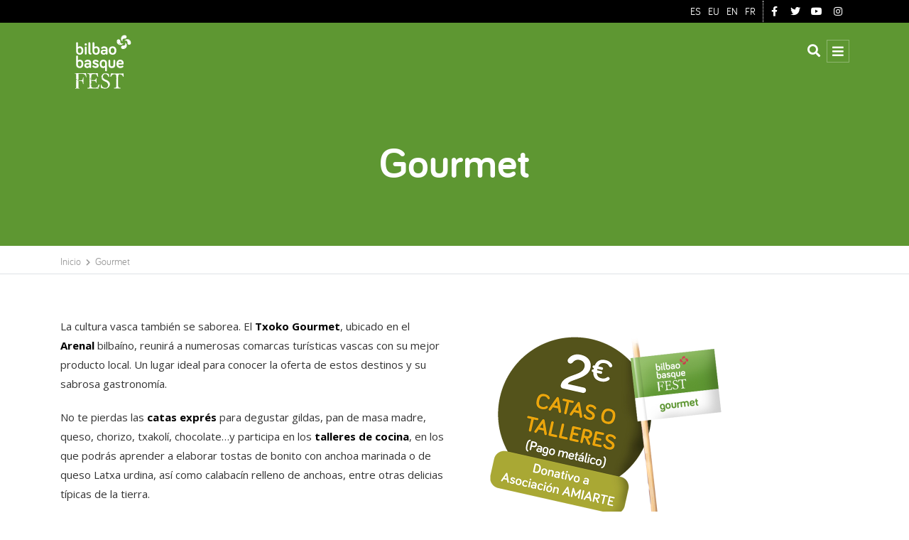

--- FILE ---
content_type: text/html; charset=UTF-8
request_url: https://basquefest.bilbao.eus/gourmet/
body_size: 11973
content:
 <!DOCTYPE html>
<html lang="es-ES">
<head>
		<meta charset="UTF-8" />
	<meta name="viewport" content="width=device-width, initial-scale=1.0">
	<meta name="author" content="">
		<!-- Favicons-->
	<link rel="shortcut icon" href="https://basquefest.bilbao.eus/assets/themes/core-base-child/assets/images/favicon.png">
	<link rel="apple-touch-icon" href="https://basquefest.bilbao.eus/assets/themes/core-base-child/assets/images/apple-touch-icon.png">
	<link rel="apple-touch-icon" sizes="72x72" href="https://basquefest.bilbao.eus/assets/themes/core-base-child/assets/images/apple-touch-icon-72x72.png">
	<link rel="apple-touch-icon" sizes="114x114" href="https://basquefest.bilbao.eus/assets/themes/core-base-child/assets/images/apple-touch-icon-114x114.png">
	<title>Gourmet &#8211; Basque Fest</title>
<meta name='robots' content='max-image-preview:large' />
<script type="text/javascript" src="/ruxitagentjs_ICA7NVfqrux_10329260115094557.js" data-dtconfig="rid=RID_-2120739174|rpid=-687962964|domain=bilbao.eus|reportUrl=/rb_bf60637kqr|app=c1f7451a10ec4be1|owasp=1|featureHash=ICA7NVfqrux|rdnt=1|uxrgce=1|cuc=py288rup|mel=100000|expw=1|dpvc=1|lastModification=1769425326576|postfix=py288rup|tp=500,50,0|srbbv=2|agentUri=/ruxitagentjs_ICA7NVfqrux_10329260115094557.js"></script><link rel="alternate" hreflang="es" href="https://basquefest.bilbao.eus/gourmet/" />
<link rel="alternate" hreflang="eu" href="https://basquefest.bilbao.eus/eu/gourmet/" />
<link rel="alternate" hreflang="en" href="https://basquefest.bilbao.eus/en/gourmet/" />
<link rel="alternate" hreflang="fr" href="https://basquefest.bilbao.eus/fr/gourmet/" />
<link rel="alternate" hreflang="x-default" href="https://basquefest.bilbao.eus/gourmet/" />
<link rel='dns-prefetch' href='//code.jquery.com' />
<link rel='dns-prefetch' href='//www.youtube.com' />
<link rel='dns-prefetch' href='//www.google.com' />
<link rel='dns-prefetch' href='//fonts.googleapis.com' />
<link rel='dns-prefetch' href='//s.w.org' />
<script type="text/javascript">
window._wpemojiSettings = {"baseUrl":"https:\/\/s.w.org\/images\/core\/emoji\/13.1.0\/72x72\/","ext":".png","svgUrl":"https:\/\/s.w.org\/images\/core\/emoji\/13.1.0\/svg\/","svgExt":".svg","source":{"concatemoji":"https:\/\/basquefest.bilbao.eus\/wp-includes\/js\/wp-emoji-release.min.js?ver=5.9.2"}};
/*! This file is auto-generated */
!function(e,a,t){var n,r,o,i=a.createElement("canvas"),p=i.getContext&&i.getContext("2d");function s(e,t){var a=String.fromCharCode;p.clearRect(0,0,i.width,i.height),p.fillText(a.apply(this,e),0,0);e=i.toDataURL();return p.clearRect(0,0,i.width,i.height),p.fillText(a.apply(this,t),0,0),e===i.toDataURL()}function c(e){var t=a.createElement("script");t.src=e,t.defer=t.type="text/javascript",a.getElementsByTagName("head")[0].appendChild(t)}for(o=Array("flag","emoji"),t.supports={everything:!0,everythingExceptFlag:!0},r=0;r<o.length;r++)t.supports[o[r]]=function(e){if(!p||!p.fillText)return!1;switch(p.textBaseline="top",p.font="600 32px Arial",e){case"flag":return s([127987,65039,8205,9895,65039],[127987,65039,8203,9895,65039])?!1:!s([55356,56826,55356,56819],[55356,56826,8203,55356,56819])&&!s([55356,57332,56128,56423,56128,56418,56128,56421,56128,56430,56128,56423,56128,56447],[55356,57332,8203,56128,56423,8203,56128,56418,8203,56128,56421,8203,56128,56430,8203,56128,56423,8203,56128,56447]);case"emoji":return!s([10084,65039,8205,55357,56613],[10084,65039,8203,55357,56613])}return!1}(o[r]),t.supports.everything=t.supports.everything&&t.supports[o[r]],"flag"!==o[r]&&(t.supports.everythingExceptFlag=t.supports.everythingExceptFlag&&t.supports[o[r]]);t.supports.everythingExceptFlag=t.supports.everythingExceptFlag&&!t.supports.flag,t.DOMReady=!1,t.readyCallback=function(){t.DOMReady=!0},t.supports.everything||(n=function(){t.readyCallback()},a.addEventListener?(a.addEventListener("DOMContentLoaded",n,!1),e.addEventListener("load",n,!1)):(e.attachEvent("onload",n),a.attachEvent("onreadystatechange",function(){"complete"===a.readyState&&t.readyCallback()})),(n=t.source||{}).concatemoji?c(n.concatemoji):n.wpemoji&&n.twemoji&&(c(n.twemoji),c(n.wpemoji)))}(window,document,window._wpemojiSettings);
</script>
<style type="text/css">
img.wp-smiley,
img.emoji {
	display: inline !important;
	border: none !important;
	box-shadow: none !important;
	height: 1em !important;
	width: 1em !important;
	margin: 0 0.07em !important;
	vertical-align: -0.1em !important;
	background: none !important;
	padding: 0 !important;
}
</style>
	<link rel='stylesheet' id='wp-block-library-css'  href='https://basquefest.bilbao.eus/wp-includes/css/dist/block-library/style.min.css?ver=5.9.2' type='text/css' media='all' />
<style id='global-styles-inline-css' type='text/css'>
body{--wp--preset--color--black: #000000;--wp--preset--color--cyan-bluish-gray: #abb8c3;--wp--preset--color--white: #ffffff;--wp--preset--color--pale-pink: #f78da7;--wp--preset--color--vivid-red: #cf2e2e;--wp--preset--color--luminous-vivid-orange: #ff6900;--wp--preset--color--luminous-vivid-amber: #fcb900;--wp--preset--color--light-green-cyan: #7bdcb5;--wp--preset--color--vivid-green-cyan: #00d084;--wp--preset--color--pale-cyan-blue: #8ed1fc;--wp--preset--color--vivid-cyan-blue: #0693e3;--wp--preset--color--vivid-purple: #9b51e0;--wp--preset--gradient--vivid-cyan-blue-to-vivid-purple: linear-gradient(135deg,rgba(6,147,227,1) 0%,rgb(155,81,224) 100%);--wp--preset--gradient--light-green-cyan-to-vivid-green-cyan: linear-gradient(135deg,rgb(122,220,180) 0%,rgb(0,208,130) 100%);--wp--preset--gradient--luminous-vivid-amber-to-luminous-vivid-orange: linear-gradient(135deg,rgba(252,185,0,1) 0%,rgba(255,105,0,1) 100%);--wp--preset--gradient--luminous-vivid-orange-to-vivid-red: linear-gradient(135deg,rgba(255,105,0,1) 0%,rgb(207,46,46) 100%);--wp--preset--gradient--very-light-gray-to-cyan-bluish-gray: linear-gradient(135deg,rgb(238,238,238) 0%,rgb(169,184,195) 100%);--wp--preset--gradient--cool-to-warm-spectrum: linear-gradient(135deg,rgb(74,234,220) 0%,rgb(151,120,209) 20%,rgb(207,42,186) 40%,rgb(238,44,130) 60%,rgb(251,105,98) 80%,rgb(254,248,76) 100%);--wp--preset--gradient--blush-light-purple: linear-gradient(135deg,rgb(255,206,236) 0%,rgb(152,150,240) 100%);--wp--preset--gradient--blush-bordeaux: linear-gradient(135deg,rgb(254,205,165) 0%,rgb(254,45,45) 50%,rgb(107,0,62) 100%);--wp--preset--gradient--luminous-dusk: linear-gradient(135deg,rgb(255,203,112) 0%,rgb(199,81,192) 50%,rgb(65,88,208) 100%);--wp--preset--gradient--pale-ocean: linear-gradient(135deg,rgb(255,245,203) 0%,rgb(182,227,212) 50%,rgb(51,167,181) 100%);--wp--preset--gradient--electric-grass: linear-gradient(135deg,rgb(202,248,128) 0%,rgb(113,206,126) 100%);--wp--preset--gradient--midnight: linear-gradient(135deg,rgb(2,3,129) 0%,rgb(40,116,252) 100%);--wp--preset--duotone--dark-grayscale: url('#wp-duotone-dark-grayscale');--wp--preset--duotone--grayscale: url('#wp-duotone-grayscale');--wp--preset--duotone--purple-yellow: url('#wp-duotone-purple-yellow');--wp--preset--duotone--blue-red: url('#wp-duotone-blue-red');--wp--preset--duotone--midnight: url('#wp-duotone-midnight');--wp--preset--duotone--magenta-yellow: url('#wp-duotone-magenta-yellow');--wp--preset--duotone--purple-green: url('#wp-duotone-purple-green');--wp--preset--duotone--blue-orange: url('#wp-duotone-blue-orange');--wp--preset--font-size--small: 13px;--wp--preset--font-size--medium: 20px;--wp--preset--font-size--large: 36px;--wp--preset--font-size--x-large: 42px;}.has-black-color{color: var(--wp--preset--color--black) !important;}.has-cyan-bluish-gray-color{color: var(--wp--preset--color--cyan-bluish-gray) !important;}.has-white-color{color: var(--wp--preset--color--white) !important;}.has-pale-pink-color{color: var(--wp--preset--color--pale-pink) !important;}.has-vivid-red-color{color: var(--wp--preset--color--vivid-red) !important;}.has-luminous-vivid-orange-color{color: var(--wp--preset--color--luminous-vivid-orange) !important;}.has-luminous-vivid-amber-color{color: var(--wp--preset--color--luminous-vivid-amber) !important;}.has-light-green-cyan-color{color: var(--wp--preset--color--light-green-cyan) !important;}.has-vivid-green-cyan-color{color: var(--wp--preset--color--vivid-green-cyan) !important;}.has-pale-cyan-blue-color{color: var(--wp--preset--color--pale-cyan-blue) !important;}.has-vivid-cyan-blue-color{color: var(--wp--preset--color--vivid-cyan-blue) !important;}.has-vivid-purple-color{color: var(--wp--preset--color--vivid-purple) !important;}.has-black-background-color{background-color: var(--wp--preset--color--black) !important;}.has-cyan-bluish-gray-background-color{background-color: var(--wp--preset--color--cyan-bluish-gray) !important;}.has-white-background-color{background-color: var(--wp--preset--color--white) !important;}.has-pale-pink-background-color{background-color: var(--wp--preset--color--pale-pink) !important;}.has-vivid-red-background-color{background-color: var(--wp--preset--color--vivid-red) !important;}.has-luminous-vivid-orange-background-color{background-color: var(--wp--preset--color--luminous-vivid-orange) !important;}.has-luminous-vivid-amber-background-color{background-color: var(--wp--preset--color--luminous-vivid-amber) !important;}.has-light-green-cyan-background-color{background-color: var(--wp--preset--color--light-green-cyan) !important;}.has-vivid-green-cyan-background-color{background-color: var(--wp--preset--color--vivid-green-cyan) !important;}.has-pale-cyan-blue-background-color{background-color: var(--wp--preset--color--pale-cyan-blue) !important;}.has-vivid-cyan-blue-background-color{background-color: var(--wp--preset--color--vivid-cyan-blue) !important;}.has-vivid-purple-background-color{background-color: var(--wp--preset--color--vivid-purple) !important;}.has-black-border-color{border-color: var(--wp--preset--color--black) !important;}.has-cyan-bluish-gray-border-color{border-color: var(--wp--preset--color--cyan-bluish-gray) !important;}.has-white-border-color{border-color: var(--wp--preset--color--white) !important;}.has-pale-pink-border-color{border-color: var(--wp--preset--color--pale-pink) !important;}.has-vivid-red-border-color{border-color: var(--wp--preset--color--vivid-red) !important;}.has-luminous-vivid-orange-border-color{border-color: var(--wp--preset--color--luminous-vivid-orange) !important;}.has-luminous-vivid-amber-border-color{border-color: var(--wp--preset--color--luminous-vivid-amber) !important;}.has-light-green-cyan-border-color{border-color: var(--wp--preset--color--light-green-cyan) !important;}.has-vivid-green-cyan-border-color{border-color: var(--wp--preset--color--vivid-green-cyan) !important;}.has-pale-cyan-blue-border-color{border-color: var(--wp--preset--color--pale-cyan-blue) !important;}.has-vivid-cyan-blue-border-color{border-color: var(--wp--preset--color--vivid-cyan-blue) !important;}.has-vivid-purple-border-color{border-color: var(--wp--preset--color--vivid-purple) !important;}.has-vivid-cyan-blue-to-vivid-purple-gradient-background{background: var(--wp--preset--gradient--vivid-cyan-blue-to-vivid-purple) !important;}.has-light-green-cyan-to-vivid-green-cyan-gradient-background{background: var(--wp--preset--gradient--light-green-cyan-to-vivid-green-cyan) !important;}.has-luminous-vivid-amber-to-luminous-vivid-orange-gradient-background{background: var(--wp--preset--gradient--luminous-vivid-amber-to-luminous-vivid-orange) !important;}.has-luminous-vivid-orange-to-vivid-red-gradient-background{background: var(--wp--preset--gradient--luminous-vivid-orange-to-vivid-red) !important;}.has-very-light-gray-to-cyan-bluish-gray-gradient-background{background: var(--wp--preset--gradient--very-light-gray-to-cyan-bluish-gray) !important;}.has-cool-to-warm-spectrum-gradient-background{background: var(--wp--preset--gradient--cool-to-warm-spectrum) !important;}.has-blush-light-purple-gradient-background{background: var(--wp--preset--gradient--blush-light-purple) !important;}.has-blush-bordeaux-gradient-background{background: var(--wp--preset--gradient--blush-bordeaux) !important;}.has-luminous-dusk-gradient-background{background: var(--wp--preset--gradient--luminous-dusk) !important;}.has-pale-ocean-gradient-background{background: var(--wp--preset--gradient--pale-ocean) !important;}.has-electric-grass-gradient-background{background: var(--wp--preset--gradient--electric-grass) !important;}.has-midnight-gradient-background{background: var(--wp--preset--gradient--midnight) !important;}.has-small-font-size{font-size: var(--wp--preset--font-size--small) !important;}.has-medium-font-size{font-size: var(--wp--preset--font-size--medium) !important;}.has-large-font-size{font-size: var(--wp--preset--font-size--large) !important;}.has-x-large-font-size{font-size: var(--wp--preset--font-size--x-large) !important;}
</style>
<link rel='stylesheet' id='contact-form-7-css'  href='https://basquefest.bilbao.eus/assets/modules/contact-form-7/includes/css/styles.css?ver=5.5.6' type='text/css' media='all' />
<style id='contact-form-7-inline-css' type='text/css'>
.wpcf7 .wpcf7-recaptcha iframe {margin-bottom: 0;}.wpcf7 .wpcf7-recaptcha[data-align="center"] > div {margin: 0 auto;}.wpcf7 .wpcf7-recaptcha[data-align="right"] > div {margin: 0 0 0 auto;}
</style>
<link rel='stylesheet' id='wpml-menu-item-0-css'  href='//basquefest.bilbao.eus/assets/modules/sitepress-multilingual-cms/templates/language-switchers/menu-item/style.min.css?ver=1' type='text/css' media='all' />
<link rel='stylesheet' id='trupp-font-open-sans-css'  href='//fonts.googleapis.com/css2?family=Open+Sans%3Aital%2Cwght%400%2C300%3B0%2C400%3B0%2C500%3B0%2C600%3B0%2C700%3B0%2C800%3B1%2C300%3B1%2C400%3B1%2C500%3B1%2C600%3B1%2C700%3B1%2C800&#038;display=swap&#038;ver=5.9.2' type='text/css' media='all' />
<link rel='stylesheet' id='trupp-reset-css'  href='https://basquefest.bilbao.eus/assets/themes/core-base/assets/css/reset.css?ver=1648806382' type='text/css' media='all' />
<link rel='stylesheet' id='trupp-style-bootstrap-css'  href='https://basquefest.bilbao.eus/assets/themes/core-base/assets/bootstrap/css/bootstrap.min.css?ver=1648806382' type='text/css' media='all' />
<link rel='stylesheet' id='trupp-style-plugins-css'  href='https://basquefest.bilbao.eus/assets/themes/core-base-child/assets/css/plugins.min.css?ver=1648806378' type='text/css' media='all' />
<link rel='stylesheet' id='trupp-style-core-css'  href='https://basquefest.bilbao.eus/assets/themes/core-base-child/assets/css/core.css?ver=1648806378' type='text/css' media='all' />
<link rel='stylesheet' id='trupp-fontawesome-css'  href='https://basquefest.bilbao.eus/assets/themes/core-base/assets/css/font-awesome.min.css?ver=1648806382' type='text/css' media='all' />
<link rel='stylesheet' id='trupp-animate-css-css'  href='https://basquefest.bilbao.eus/assets/themes/core-base/assets/css/animate.min.css?ver=1648806382' type='text/css' media='all' />
<link rel='stylesheet' id='trupp-fullpage-css-css'  href='https://basquefest.bilbao.eus/assets/themes/core-base/assets/css/fullpage.css?ver=1648806382' type='text/css' media='all' />
<link rel='stylesheet' id='trupp-owl-carousel-styles-css'  href='https://basquefest.bilbao.eus/assets/themes/core-base/assets/css/owl.carousel.min.css?ver=1648806382' type='text/css' media='all' />
<link rel='stylesheet' id='trupp-owl-carousel-styles-theme-css'  href='https://basquefest.bilbao.eus/assets/themes/core-base/assets/css/owl.theme.default.min.css?ver=1648806382' type='text/css' media='all' />
<link rel='stylesheet' id='trupp-style-mejoras-trupp-css'  href='https://basquefest.bilbao.eus/assets/themes/core-base/assets/css/mejoras_trupp.css?ver=1648806382' type='text/css' media='all' />
<link rel='stylesheet' id='trupp-child-styles-css'  href='https://basquefest.bilbao.eus/assets/themes/core-base-child/assets/css/child_styles.css?ver=1649241104' type='text/css' media='all' />
<link rel='stylesheet' id='trupp-style-project-sass-css'  href='https://basquefest.bilbao.eus/assets/themes/core-base-child/assets/css/project-sass.css?ver=1744793978' type='text/css' media='all' />
<link rel='stylesheet' id='trupp-style-project-css'  href='https://basquefest.bilbao.eus/assets/themes/core-base-child/assets/css/project.css?ver=1710236481' type='text/css' media='all' />
<script type='text/javascript' src='https://basquefest.bilbao.eus/wp-includes/js/jquery/jquery.min.js?ver=3.6.0' id='jquery-core-js'></script>
<script type='text/javascript' src='https://basquefest.bilbao.eus/wp-includes/js/jquery/jquery-migrate.min.js?ver=3.3.2' id='jquery-migrate-js'></script>
<script type='text/javascript' id='wpml-cookie-js-extra'>
/* <![CDATA[ */
var wpml_cookies = {"wp-wpml_current_language":{"value":"es","expires":1,"path":"\/"}};
var wpml_cookies = {"wp-wpml_current_language":{"value":"es","expires":1,"path":"\/"}};
/* ]]> */
</script>
<script type='text/javascript' src='https://basquefest.bilbao.eus/assets/modules/sitepress-multilingual-cms/res/js/cookies/language-cookie.js?ver=4.5.5' id='wpml-cookie-js'></script>
<link rel="https://api.w.org/" href="https://basquefest.bilbao.eus/wp-json/" /><link rel="alternate" type="application/json" href="https://basquefest.bilbao.eus/wp-json/wp/v2/pages/408" /><link rel="canonical" href="https://basquefest.bilbao.eus/gourmet/" />
<link rel='shortlink' href='https://basquefest.bilbao.eus/?p=408' />
<link rel="alternate" type="application/json+oembed" href="https://basquefest.bilbao.eus/wp-json/oembed/1.0/embed?url=https%3A%2F%2Fbasquefest.bilbao.eus%2Fgourmet%2F" />
<link rel="alternate" type="text/xml+oembed" href="https://basquefest.bilbao.eus/wp-json/oembed/1.0/embed?url=https%3A%2F%2Fbasquefest.bilbao.eus%2Fgourmet%2F&#038;format=xml" />
<meta name="generator" content="WPML ver:4.5.5 stt:16,1,4,2;" />

		<!-- GA Google Analytics @ https://m0n.co/ga -->
		<script>
			(function(i,s,o,g,r,a,m){i['GoogleAnalyticsObject']=r;i[r]=i[r]||function(){
			(i[r].q=i[r].q||[]).push(arguments)},i[r].l=1*new Date();a=s.createElement(o),
			m=s.getElementsByTagName(o)[0];a.async=1;a.src=g;m.parentNode.insertBefore(a,m)
			})(window,document,'script','https://www.google-analytics.com/analytics.js','ga');
			ga('create', 'UA-20337143-1', 'auto');
			ga('send', 'pageview');
		</script>

	<!-- Google tag (gtag.js) -->
<script async src="https://www.googletagmanager.com/gtag/js?id=G-W5YSWTNGJB"></script>
<script>
	var url = window.location.href;
	var pathArray = url.split( '/' );
	var protocol = pathArray[0];
	var host = pathArray[2];
	var siteUrl = protocol + '//' + host;
	var path = 'Bilbao/WP/basquefest'+url.replace(siteUrl,"");
	window.dataLayer = window.dataLayer || [];
  	function gtag(){dataLayer.push(arguments);}
  	gtag('js', new Date());
	gtag('set', {'page_title': path});
  	gtag('config', 'G-W5YSWTNGJB');
</script>	<script type="text/javascript">
	    var ajaxurl = "https://basquefest.bilbao.eus/wp-admin/admin-ajax.php";
	    var circle_stroke_svg = `<svg version="1.1" xmlns="http://www.w3.org/2000/svg" xmlns:xlink="http://www.w3.org/1999/xlink" x="0px" y="0px" xml:space="preserve" class="circle-stroke__svg" >
	<circle class="circle-stroke__animation" fill="transparent" stroke="" stroke-width="" stroke-dasharray="" stroke-dashoffset="" cy="15" r="13" cx="15">  
	</circle>
</svg>`;
	    	    	var change_domain_for_client = false ;
	    		var images_svg_mask = [
			"https://basquefest.bilbao.eus/assets/themes/core-base-child/assets/images/liquidMask1.svg" ,
			"https://basquefest.bilbao.eus/assets/themes/core-base-child/assets/images/liquidMask2.svg" ,
			"https://basquefest.bilbao.eus/assets/themes/core-base-child/assets/images/liquidMask3.svg" ,
		];	    
	</script>	
</head>
<body class="page-template-default page page-id-408 body-es" >
	<section class="modal-loader__wrapper">
	<div class="modal-loader__inner">
		<span class="modal-loader__progress"></span>
		<div class="modal-loader__container">
			<article class="modal-loader">				
				
										<img class="brand-dark" src="https://basquefest.bilbao.eus/assets/media/bbf-logo-positivo.png" alt="logo" width="220px">	
										<section class="balls">
					  <div></div>
					  <div></div>
					  <div></div>
					</section>
						
			</article>
		</div><!-- /modal-loader__container -->
	</div><!-- /modal-loader__inner -->
</section>	<!-- Layout-->
	<div class="layout-web layout-web__nav-top">
		<section class="topbar-web">
  <div class="topbar-web__container container">
      <ul class="topbar-web__row">
          <li class="topbar-web__col col-left">
                        </li>
          <li class="topbar-web__col col-right">
              <nav class="menu-lang__row"><ul class="menu-lang"><li id="menu-item-wpml-ls-25-es" class="menu-item wpml-ls-slot-25 wpml-ls-item wpml-ls-item-es wpml-ls-current-language wpml-ls-menu-item wpml-ls-first-item menu-item-type-wpml_ls_menu_item menu-item-object-wpml_ls_menu_item menu-item-wpml-ls-25-es text-uppercase"><a title="ES" href="https://basquefest.bilbao.eus/gourmet/"><span class="wpml-ls-native" lang="es">ES</span></a></li>
<li id="menu-item-wpml-ls-25-eu" class="menu-item wpml-ls-slot-25 wpml-ls-item wpml-ls-item-eu wpml-ls-menu-item menu-item-type-wpml_ls_menu_item menu-item-object-wpml_ls_menu_item menu-item-wpml-ls-25-eu text-uppercase"><a title="EU" href="https://basquefest.bilbao.eus/eu/gourmet/"><span class="wpml-ls-native" lang="eu">EU</span></a></li>
<li id="menu-item-wpml-ls-25-en" class="menu-item wpml-ls-slot-25 wpml-ls-item wpml-ls-item-en wpml-ls-menu-item menu-item-type-wpml_ls_menu_item menu-item-object-wpml_ls_menu_item menu-item-wpml-ls-25-en text-uppercase"><a title="EN" href="https://basquefest.bilbao.eus/en/gourmet/"><span class="wpml-ls-native" lang="en">EN</span></a></li>
<li id="menu-item-wpml-ls-25-fr" class="menu-item wpml-ls-slot-25 wpml-ls-item wpml-ls-item-fr wpml-ls-menu-item wpml-ls-last-item menu-item-type-wpml_ls_menu_item menu-item-object-wpml_ls_menu_item menu-item-wpml-ls-25-fr text-uppercase"><a title="FR" href="https://basquefest.bilbao.eus/fr/gourmet/"><span class="wpml-ls-native" lang="fr">FR</span></a></li>
</ul></nav><div class="rrss-links">
	<a target='_blank' href='https://es-es.facebook.com/BilbaoTurismo' class='rrss-links__item item-facebook'><span class='rrss-icon'></span><span class='cb-animation__border-bottom'></span>
				<span class='cb-animation__border-right'></span>
				<span class='cb-animation__border-top'></span>
				<span class='cb-animation__border-left'></span></a><a target='_blank' href='https://twitter.com/bilbaoturismo' class='rrss-links__item item-twitter'><span class='rrss-icon'></span><span class='cb-animation__border-bottom'></span>
				<span class='cb-animation__border-right'></span>
				<span class='cb-animation__border-top'></span>
				<span class='cb-animation__border-left'></span></a><a target='_blank' href='https://www.youtube.com/channel/UCDC_WHUAkkA9kIIraL4M9lA' class='rrss-links__item item-youtube'><span class='rrss-icon'></span><span class='cb-animation__border-bottom'></span>
				<span class='cb-animation__border-right'></span>
				<span class='cb-animation__border-top'></span>
				<span class='cb-animation__border-left'></span></a><a target='_blank' href='https://www.instagram.com/bilbaoturismo/' class='rrss-links__item item-instagram'><span class='rrss-icon'></span><span class='cb-animation__border-bottom'></span>
				<span class='cb-animation__border-right'></span>
				<span class='cb-animation__border-top'></span>
				<span class='cb-animation__border-left'></span></a></div>	          </li> 
      </ul>
  </div>
</section><!-- Header web-->
<header class="header-web header-web__right">
	<div class="header-web__container container">

		<!-- Logos-->
		<div class="header-web__logo">
			<a class="header-web__logo-link expand2" href="https://basquefest.bilbao.eus/">
				<img class="header-web__logo-simple" src="https://basquefest.bilbao.eus/assets/media/bbf-logo_blanco.svg" alt="" height="60px">
				<img class="header-web__logo-avanzado" src="https://basquefest.bilbao.eus/assets/media/bbf-logo-positivo.png" alt="" height="50px">
			</a>
		</div>
		<!-- /Logos-->

		<!-- Main navigation-->
		<main class="header-web__main-area">	
			<div class="header-main">
				<button class="header-main__btn-display"></button>
				<nav class="header-main__row"><ul class="menu-principal">
<li class="menu-item menu-item-type-post_type menu-item-object-page  item-first-level">
	<a href="https://basquefest.bilbao.eus/bilbao-basque-fest-2025/"><span>Bilbao basque FEST 2025</span></a>
</li>
<li class="menu-item menu-item-type-post_type menu-item-object-page current-menu-item page_item page-item-408 current_page_item current item-first-level">
	<a href="https://basquefest.bilbao.eus/gourmet/"><span>Gourmet</span></a>
</li>
<li class="menu-item menu-item-type-post_type menu-item-object-page  item-first-level">
	<a href="https://basquefest.bilbao.eus/kultura/"><span>Kultura</span></a>
</li>
<li class="menu-item menu-item-type-post_type menu-item-object-page  item-first-level">
	<a href="https://basquefest.bilbao.eus/musika/"><span>Musika</span></a>
</li>
<li class="menu-item menu-item-type-post_type menu-item-object-page  item-first-level">
	<a href="https://basquefest.bilbao.eus/market/"><span>Market</span></a>
</li>
<li class="menu-item menu-item-type-post_type menu-item-object-page  item-first-level">
	<a href="https://basquefest.bilbao.eus/sport/"><span>Sport</span></a>
</li>
<li class="menu-item menu-item-type-post_type menu-item-object-page  item-first-level">
	<a href="https://basquefest.bilbao.eus/zinema/"><span>Zinema</span></a>
</li>
<li class="menu-item menu-item-type-post_type menu-item-object-page  item-first-level">
	<a href="https://basquefest.bilbao.eus/programa-dia-a-dia/"><span>Programa día a día</span></a>
</li>
<li class="menu-item menu-item-type-post_type menu-item-object-page  item-first-level">
	<a href="https://basquefest.bilbao.eus/establecimientos/"><span>Establecimientos</span></a>
</li></ul></nav>			</div>
			<a class="btn-offcanvas">
				<span class="btn-offcanvas__icon"></span>
				<span class="cb-animation__border-bottom"></span>
				<span class="cb-animation__border-right"></span>
				<span class="cb-animation__border-top"></span>
				<span class="cb-animation__border-left"></span>
			</a>			
		</main>
		<!-- /Main navigation-->			
				
		<!-- Secondarie Navigation -->
		<aside class="header-web__aside-area">
			<div class="header-aside">
				<ul class="header-aside__list">
										<li class="header-aside__item">
						<a id="modal-search" href="#"><i class="fas fa-search"></i></a>
						<section class="header-search-form">
	<div class="search-form-inner">

		<article class="container">
			<div class="header-search-form__row">
				<main class="header-search-form__main">
					<div class="header-search-form-close">
						<a href="#" class="form-close-btn circle-stroke__wrapper" data-circle-stroke-width="2" data-circle-stroke-color="#111">
							<span class="circle-stroke__inner">✕</span>						
						</a>
					</div>
					<h4 class="header-search-form__claim">
						Utiliza nuestro buscador					</h4>
					<form role="search" method="get" class="search-form" action="https://basquefest.bilbao.eus/">
	<article class="search-form__inner">
		<div class="search-form__input-wrapper">
			<input class="form-control" type="search" placeholder="Buscar…" value="" name="s" >
			<span class="bottom"></span>
			<span class="right"></span>
			<span class="top"></span>
			<span class="left"></span>
		</div>	
		<button class="search-button" type="submit">
			<i class="fas fa-search"></i>
		</button>	
	</article>	
	<aside class="search-filters">

	<section class="search-filters__group group-post-type">
					<div class="search-filters__checkbox">
				<div class="search-filters__checkbox-row">
					<input data-checked="true" type="checkbox" name="tipobusqueda[]" value="page">
					<span class="search-filters__checkbox-icon"></span>								
					<small class="search-filters__checkbox-label">Páginas</small>
				</div>	
			</div>
					<div class="search-filters__checkbox">
				<div class="search-filters__checkbox-row">
					<input data-checked="true" type="checkbox" name="tipobusqueda[]" value="post">
					<span class="search-filters__checkbox-icon"></span>								
					<small class="search-filters__checkbox-label">Entradas</small>
				</div>	
			</div>
				
	</section>	

	<section class="search-filters__group group-num-rst">
		<div class="search-filters__num-rst">
						<input type="number" name="rst" value="12" min="5" max="100" step="1" title="Elige un número (5-100)" placeholder="Num resultados" >
			<button class="search-filters__num-rst-plus"></button>
			<button class="search-filters__num-rst-minus"></button>
		</div>
	</section>	

	<section class="search-filters__group group-order">
		<label>Orden</label>
					<div class="search-filters__radio order-asc" title="Ascendente" >
				<input type="radio" name="order" value="ASC" checked >
				<span class="search-filters__radio-icon"></span>
			</div>	
					<div class="search-filters__radio order-desc" title="Descendente" >
				<input type="radio" name="order" value="DESC"  >
				<span class="search-filters__radio-icon"></span>
			</div>	
			</section>			
</aside></form>				</main><!-- /header-search-form__main -->

							</div><!-- /header-search-form__row -->				
		</article><!-- /container -->

		<aside class="header-search-form__bg-close"></aside>

	</div>
</section><!-- /header-search-form -->					</li> 
										<li class="header-aside__item btn-offcanvas__wrapper">
						<a class="btn-offcanvas">
							<span class="btn-offcanvas__icon"></span>
							<span class="cb-animation__border-bottom"></span>
							<span class="cb-animation__border-right"></span>
							<span class="cb-animation__border-top"></span>
							<span class="cb-animation__border-left"></span>
						</a>
					</li>
									</ul>				
			</div>
		</aside>
		<!-- /Secondarie Navigation -->
		
	</div>
</header>
<!-- Header web end-->
<section class="offcanvas">
	<div class="offcanvas__block">
		<div class="offcanvas__container">

			<header class="offcanvas__aside">
				<button class="offcanvas__close">					
					<span class="cb-animation__border-bottom"></span>
					<span class="cb-animation__border-right"></span>
					<span class="cb-animation__border-top"></span>
					<span class="cb-animation__border-left"></span>
				</button>	
			</header>

			<main class="offcanvas__inner">
				<div class="offcanvas__top">
					<figure class="offcanvas__logo">
						<a href="https://basquefest.bilbao.eus/">
							<img class="offcanvas__logo__logo-simple" src="https://basquefest.bilbao.eus/assets/media/bbf-logo_blanco.svg" alt="Basque Fest" height="">
							<img class="offcanvas__logo__logo-avanzado" src="https://basquefest.bilbao.eus/assets/media/bbf-logo-positivo.png" alt="Basque Fest" height="">
						</a>
					</figure>
					<article class="offcanvas__content">
						<nav class="offcanvas__menu-responsive-wrapper"><ul class="offcanvas__menu-responsive">
<li class="menu-item menu-item-type-post_type menu-item-object-page  item-first-level">
	<a href="https://basquefest.bilbao.eus/bilbao-basque-fest-2025/"><span>Bilbao basque FEST 2025</span></a>
</li>
<li class="menu-item menu-item-type-post_type menu-item-object-page current-menu-item page_item page-item-408 current_page_item current item-first-level">
	<a href="https://basquefest.bilbao.eus/gourmet/"><span>Gourmet</span></a>
</li>
<li class="menu-item menu-item-type-post_type menu-item-object-page  item-first-level">
	<a href="https://basquefest.bilbao.eus/kultura/"><span>Kultura</span></a>
</li>
<li class="menu-item menu-item-type-post_type menu-item-object-page  item-first-level">
	<a href="https://basquefest.bilbao.eus/musika/"><span>Musika</span></a>
</li>
<li class="menu-item menu-item-type-post_type menu-item-object-page  item-first-level">
	<a href="https://basquefest.bilbao.eus/market/"><span>Market</span></a>
</li>
<li class="menu-item menu-item-type-post_type menu-item-object-page  item-first-level">
	<a href="https://basquefest.bilbao.eus/sport/"><span>Sport</span></a>
</li>
<li class="menu-item menu-item-type-post_type menu-item-object-page  item-first-level">
	<a href="https://basquefest.bilbao.eus/zinema/"><span>Zinema</span></a>
</li>
<li class="menu-item menu-item-type-post_type menu-item-object-page  item-first-level">
	<a href="https://basquefest.bilbao.eus/programa-dia-a-dia/"><span>Programa día a día</span></a>
</li>
<li class="menu-item menu-item-type-post_type menu-item-object-page  item-first-level">
	<a href="https://basquefest.bilbao.eus/establecimientos/"><span>Establecimientos</span></a>
</li></ul></nav>					</article>
				</div><!-- /offcanvas__top -->

				<div class="offcanvas__bottom">
					<form role="search" method="get" class="search-form" action="https://basquefest.bilbao.eus/">
	<article class="search-form__inner">
		<div class="search-form__input-wrapper">
			<input class="form-control" type="search" placeholder="Buscar…" value="" name="s" >
			<span class="bottom"></span>
			<span class="right"></span>
			<span class="top"></span>
			<span class="left"></span>
		</div>	
		<button class="search-button" type="submit">
			<i class="fas fa-search"></i>
		</button>	
	</article>	
	<aside class="search-filters">

	<section class="search-filters__group group-post-type">
					<div class="search-filters__checkbox">
				<div class="search-filters__checkbox-row">
					<input data-checked="true" type="checkbox" name="tipobusqueda[]" value="page">
					<span class="search-filters__checkbox-icon"></span>								
					<small class="search-filters__checkbox-label">Páginas</small>
				</div>	
			</div>
					<div class="search-filters__checkbox">
				<div class="search-filters__checkbox-row">
					<input data-checked="true" type="checkbox" name="tipobusqueda[]" value="post">
					<span class="search-filters__checkbox-icon"></span>								
					<small class="search-filters__checkbox-label">Entradas</small>
				</div>	
			</div>
				
	</section>	

	<section class="search-filters__group group-num-rst">
		<div class="search-filters__num-rst">
						<input type="number" name="rst" value="12" min="5" max="100" step="1" title="Elige un número (5-100)" placeholder="Num resultados" >
			<button class="search-filters__num-rst-plus"></button>
			<button class="search-filters__num-rst-minus"></button>
		</div>
	</section>	

	<section class="search-filters__group group-order">
		<label>Orden</label>
					<div class="search-filters__radio order-asc" title="Ascendente" >
				<input type="radio" name="order" value="ASC" checked >
				<span class="search-filters__radio-icon"></span>
			</div>	
					<div class="search-filters__radio order-desc" title="Descendente" >
				<input type="radio" name="order" value="DESC"  >
				<span class="search-filters__radio-icon"></span>
			</div>	
			</section>			
</aside></form>					
				</div>

			</main>	
						<aside id="offcanvas-shape" data-path-recto="M-1,0h101c0,0,0-1,0,395c0,404,0,405,0,405H-1V0z" data-path-curvo="M-1,0h101c0,0-97.833,153.603-97.833,396.167C2.167,627.579,100,800,100,800H-1V0z">
				<svg xmlns="http://www.w3.org/2000/svg" width="100%" height="100%" viewBox="0 0 100 800" preserveAspectRatio="none">
					<path d="M-1,0h101c0,0-97.833,153.603-97.833,396.167C2.167,627.579,100,800,100,800H-1V0z"/>
				</svg>
			</aside>	
		</div>		
		<footer class="offcanvas__bg-close"></footer>
	</div><!-- /offcanvas__block -->	
</section>		<!-- Wrapper-->
		<div class="wrapper-web">				<section class="module-header hero-page-bbf jarallax bg-dark under-header "  data-sizes-background='[{"width":0,"url":"https:\/\/basquefest.bilbao.eus\/assets\/media\/BBF24-cabeceras-gourmet.svg"}]' data-breakpoint-bg="767"  data-sizes-background-responsive='[{"width":0,"url":"https:\/\/basquefest.bilbao.eus\/assets\/media\/BBF24-cabeceras-gourmet.svg"}]' >
	<div class="module no-hero"></div>	<div class="container module-header__container">
		<section class="cabecera gourmet">
	<div class="cabecera-container">
		<h1>Gourmet</h1>
	</div>
</section>	</div><!-- /module-header__containe -->
</section>
<section class="pt-2 pb-1 border-bottom">
	<div class="container">
		<div class="row">
			<div class="col-md-12">
				<section class="breadcrumb__wrapper"><ol itemscope itemtype="http://schema.org/BreadcrumbList" id="breadcrumbs" class="breadcrumb"><li itemprop="itemListElement" itemscope itemtype="http://schema.org/ListItem" class="breadcrumb-item"><a itemprop="item" href="https://basquefest.bilbao.eus"><span itemprop="name">Inicio</span></a><meta itemprop="position" content="1"></li><li itemprop="itemListElement" itemscope itemtype="http://schema.org/ListItem" class="breadcrumb-item"><span itemprop="name">Gourmet</span><meta itemprop="position" content="2"></li></ol></section>			</div>			
		</div>
	</div>
</section>			<div class="page-content">
				<section class="module-gourmet">
   <div class="container">

      <div class="row">
         <div class="col-md-6">
            <p>La cultura vasca también se saborea. El <strong>Txoko Gourmet</strong>, ubicado en el <strong>Arenal</strong> bilbaíno, reunirá a numerosas comarcas turísticas vascas con su mejor producto local. Un lugar ideal para conocer la oferta de estos destinos y su sabrosa gastronomía.</p>
            <p>No te pierdas las <strong>catas exprés</strong> para degustar gildas, pan de masa madre, queso, chorizo, txakolí, chocolate…y participa en los <strong>talleres de cocina</strong>, en los que podrás aprender a elaborar tostas de bonito con anchoa marinada o de queso Latxa urdina, así como calabacín relleno de anchoas, entre otras delicias típicas de la tierra.</p>

            <div class="destacado">
               <p><strong>LOCALIZACIÓN:</strong> Txoko Gourmet <br>
               <strong>FECHAS Y HORARIOS:</strong> Jueves 17, Viernes 18 y sábado 19 de abril<br>
               <strong>INSCRIPCIONES:</strong> En la carpa del Txoko Gourmet (coste: donativo de 2 euros)</p>
            </div>

         </div>

         <div class="col-md-6">
             <img alt="" width="1080" height="1080" class="aligncenter size-full wp-image-3211 lazyload" sizes="(max-width: 1080px) 100vw, 1080px" data-srcset="https://basquefest.bilbao.eus/assets/media/BF25-pintxo-3.jpg 1080w, https://basquefest.bilbao.eus/assets/media/BF25-pintxo-3-150x150.jpg 150w, https://basquefest.bilbao.eus/assets/media/BF25-pintxo-3-300x300.jpg 300w, https://basquefest.bilbao.eus/assets/media/BF25-pintxo-3-400x400.jpg 400w, https://basquefest.bilbao.eus/assets/media/BF25-pintxo-3-480x480.jpg 480w, https://basquefest.bilbao.eus/assets/media/BF25-pintxo-3-550x550.jpg 550w, https://basquefest.bilbao.eus/assets/media/BF25-pintxo-3-768x768.jpg 768w, https://basquefest.bilbao.eus/assets/media/BF25-pintxo-3-992x992.jpg 992w" data-src="https://basquefest.bilbao.eus/assets/media/BF25-pintxo-3.jpg">
         </div>
      </div>

          
      
   </div>
</section>
<hr>

<!-- Banner ver la Catas expres y Talleres FRA -->
<section class="module-sm catas">
   <div class="container expres">
      <div class="row titulo">
         <div class="col-md-12 titulo-container">
            <h2>Catas Exprés</h2>
         </div>
      </div>
      <div class="row contenido grid-catas">
         <!-- 28 jueves -->
         <div class="jueves dia">
            <h2 class="titulo">17 jueves</h2>
            <div class="contenido">
               <!-- item -->
               <div class="item">
                  <div class="ubicacion">
                     <p class="hora">12:00</p>
                     <p class="sala">Sala 1</p>
                  </div>
                  <div class="descripcion">
                     <h3 class="nombre">ACTO INAUGURAL</h3>
                     <!--<p class="lugar">GOIERRI</p>-->
                  </div>
               </div>
               <!-- item -->
               <div class="item">
                  <div class="ubicacion">
                     <p class="hora">12:10</p>
                     <p class="sala">Sala 2</p>
                  </div>
                  <div class="descripcion">
                     <h3 class="nombre">Pimiento de Ezpeleta</h3>
                     <p class="lugar">IPARRALDEA</p>
                  </div>
               </div>
               <!-- item -->
               <div class="item">
                  <div class="ubicacion">
                     <p class="hora">13:00</p>
                     <p class="sala">Sala 1</p>
                  </div>
                  <div class="descripcion">
                     <h3 class="nombre">Panadería Iza</h3>
                     <p class="lugar">GORBEIALDEA</p>
                  </div>
               </div>
               <!-- item -->
               <div class="item">
                  <div class="ubicacion">
                     <p class="hora">13:10</p>
                     <p class="sala">Sala 2</p>
                  </div>
                  <div class="descripcion">
                     <h3 class="nombre">Queseria Moraita</h3>
                     <p class="lugar">RIOJA ALAVESA</p>
                  </div>
               </div>
               <!-- item -->
               <div class="item">
                  <div class="ubicacion">
                     <p class="hora">14:00</p>
                     <p class="sala">Sala 1</p>
                  </div>
                  <div class="descripcion">
                     <h3 class="nombre">Queso de oveja</h3>
                     <p class="lugar">Iparralde</p>
                  </div>
               </div>
               <!-- item -->
               <div class="item">
                  <div class="ubicacion">
                     <p class="hora">14:10</p>
                     <p class="sala">Sala 2</p>
                  </div>
                  <div class="descripcion">
                     <h3 class="nombre">Txakolingunea</h3>
                     <p class="lugar">URIBE</p>
                  </div>
               </div>
               <!-- item -->
               <div class="item">
                  <div class="ubicacion">
                     <p class="hora">17:00</p>
                     <p class="sala">Sala 1</p>
                  </div>
                  <div class="descripcion">
                     <h3 class="nombre">Txorizo de Urigoiti</h3>
                     <p class="lugar">GORBEIALDE</p>
                  </div>
               </div>
               <!-- item -->
               <div class="item">
                  <div class="ubicacion">
                     <p class="hora">17:10</p>
                     <p class="sala">Sala 2</p>
                  </div>
                  <div class="descripcion">
                     <h3 class="nombre">Ruiz de Viñaspre<br>Cata de vino
                     </h3>
                     <p class="lugar">RIOJA ALAVESA</p>
                  </div>
               </div>
               <!-- item -->
               <div class="item">
                  <div class="ubicacion">
                     <p class="hora">18:00</p>
                     <p class="sala">Sala 1</p>
                  </div>
                  <div class="descripcion">
                     <h3 class="nombre">Sidras del Territorio Idiazabal</h3>
                     <p class="lugar">GOIERRI</p>
                  </div>
               </div>
               <!-- item -->
               <div class="item">
                  <div class="ubicacion">
                     <p class="hora">18:10</p>
                     <p class="sala">Sala 2</p>
                  </div>
                  <div class="descripcion">
                     <h3 class="nombre">Lusuri Gazta</h3>
                     <p class="lugar">GORBEIALDE</p>
                  </div>
               </div>
            </div>
         </div>
         <!-- 29 jueves -->
         <div class="jueves dia">
            <h2 class="titulo">18 viernes</h2>
            <div class="contenido">
               <!-- item -->
               <div class="item">
                  <div class="ubicacion">
                     <p class="hora">12:00</p>
                     <p class="sala">Sala 1</p>
                  </div>
                  <div class="descripcion">
                     <h3 class="nombre">Txorizo de Urigoiti</h3>
                     <p class="lugar">GORBEIALDEA</p>
                  </div>
               </div>
               <!-- item -->
               <div class="item">
                  <div class="ubicacion">
                     <p class="hora">12:10</p>
                     <p class="sala">Sala 2</p>
                  </div>
                  <div class="descripcion">
                     <h3 class="nombre">Queso de oveja</h3>
                     <p class="lugar">IPARRALDEA</p>
                  </div>
               </div>
               <!-- item -->
               <div class="item">
                  <div class="ubicacion">
                     <p class="hora">13:00</p>
                     <p class="sala">Sala 1</p>
                  </div>
                  <div class="descripcion">
                     <h3 class="nombre">Pimiento de Expeleta</h3>
                     <p class="lugar">IPARRALDEA</p>
                  </div>
               </div>
               <!-- item -->
               <div class="item">
                  <div class="ubicacion">
                     <p class="hora">13:10</p>
                     <p class="sala">Sala 2</p>
                  </div>
                  <div class="descripcion">
                     <h3 class="nombre">Txakoli Lezama</h3>
                     <p class="lugar">URIBE</p>
                  </div>
               </div>
               <!-- item -->
               <div class="item">
                  <div class="ubicacion">
                     <p class="hora">14:00</p>
                     <p class="sala">Sala 1</p>
                  </div>
                  <div class="descripcion">
                     <h3 class="nombre">Araico<br>Cata de Vinos
                     </h3>
                     <p class="lugar">RIOJA ALAVESA</p>
                  </div>
               </div>
               <!-- item -->
               <div class="item">
                  <div class="ubicacion">
                     <p class="hora">14:10</p>
                     <p class="sala">Sala 2</p>
                  </div>
                  <div class="descripcion">
                     <h3 class="nombre">Cata de Gildas</h3>
                     <p class="lugar">URIBE</p>
                  </div>
               </div>
               <!-- item -->
               <div class="item">
                  <div class="ubicacion">
                     <p class="hora">17:00</p>
                     <p class="sala">Sala 1</p>
                  </div>
                  <div class="descripcion">
                     <h3 class="nombre">Cata de miel de diferentes floraciones</h3>
                     <p class="lugar">TOLOSALDEA</p>
                  </div>
               </div>
               <!-- item -->
               <div class="item">
                  <div class="ubicacion">
                     <p class="hora">17:10</p>
                     <p class="sala">Sala 2</p>
                  </div>
                  <div class="descripcion">
                     <h3 class="nombre">Cata de Helados Maruri Jatabe</h3>
                     <p class="lugar">URIBE</p>
                  </div>
               </div>
               <!-- item -->
               <div class="item">
                  <div class="ubicacion">
                     <p class="hora">18:00</p>
                     <p class="sala">Sala 1</p>
                  </div>
                  <div class="descripcion">
                     <h3 class="nombre">Cervus Salsas</h3>
                     <p class="lugar">GORBEIALDEA</p>
                  </div>
               </div>
               <!-- item -->
               <div class="item">
                  <div class="ubicacion">
                     <p class="hora">18:10</p>
                     <p class="sala">Sala 2</p>
                  </div>
                  <div class="descripcion">
                     <h3 class="nombre">Erroiz<br>Cata de Aceite de Oliva
                     </h3>
                     <p class="lugar">RIOJA ALAVESA</p>
                  </div>
               </div>
            </div>
         </div>
         <!-- 30 jueves -->
         <div class="jueves dia">
            <h2 class="titulo">19 sábado</h2>
            <div class="contenido">
               <!-- item -->
               <div class="item">
                  <div class="ubicacion">
                     <p class="hora">12:00</p>
                     <p class="sala">Sala 1</p>
                  </div>
                  <div class="descripcion">
                     <h3 class="nombre">Oli Olive<br>Cata de aceite de oliva
                     </h3>
                     <p class="lugar">RIOJA ALAVESA</p>
                  </div>
               </div>
               <!-- item -->
               <div class="item">
                  <div class="ubicacion">
                     <p class="hora">12:10</p>
                     <p class="sala">Sala 2</p>
                  </div>
                  <div class="descripcion">
                     <h3 class="nombre">Bodegas Muro<br>Cata de vino
                     </h3>
                     <p class="lugar">RIOJA ALAVESA</p>
                  </div>
               </div>
               <!-- item -->
               <div class="item">
                  <div class="ubicacion">
                     <p class="hora">13:00</p>
                     <p class="sala">Sala 1</p>
                  </div>
                  <div class="descripcion">
                     <h3 class="nombre">Cervus Salsas</h3>
                     <p class="lugar">GORBIALDEA</p>
                  </div>
               </div>
               <!-- item -->
               <div class="item">
                  <div class="ubicacion">
                     <p class="hora">13:10</p>
                     <p class="sala">Sala 2</p>
                  </div>
                  <div class="descripcion">
                     <h3 class="nombre">Bodegas Muro<br>Cata de vino
                     </h3>
                     <p class="lugar">RIOJA ALAVESA</p>
                  </div>
               </div>
               <!-- item -->
               <div class="item">
                  <div class="ubicacion">
                     <p class="hora">14:00</p>
                     <p class="sala">Sala 1</p>
                  </div>
                  <div class="descripcion">
                     <h3 class="nombre">Oli Olive<br>Cata de aceite de oliva
                     </h3>
                     <p class="lugar">RIOJA ALAVESA</p>
                  </div>
               </div>
               <!-- item -->
               <div class="item">
                  <div class="ubicacion">
                     <p class="hora">14:10</p>
                     <p class="sala">Sala 2</p>
                  </div>
                  <div class="descripcion">
                     <h3 class="nombre">—</h3>
                     <p class="lugar">—</p>
                  </div>
               </div>
               <!-- item -->
               <div class="item">
                  <div class="ubicacion">
                     <p class="hora">17:00</p>
                     <p class="sala">Sala 1</p>
                  </div>
                  <div class="descripcion">
                     <h3 class="nombre">Rafa Gorrotxategi<br>Cata de chocolate
                     </h3>
                     <p class="lugar">TOLOSALDEA</p>
                  </div>
               </div>
               <!-- item -->
               <div class="item">
                  <div class="ubicacion">
                     <p class="hora">17:10</p>
                     <p class="sala">Sala 2</p>
                  </div>
                  <div class="descripcion">
                     <h3 class="nombre">Pastel Vasco</h3>
                     <p class="lugar">IPARRALDE</p>
                  </div>
               </div>
               <!-- item -->
               <div class="item">
                  <div class="ubicacion">
                     <p class="hora">18:00</p>
                     <p class="sala">Sala 1</p>
                  </div>
                  <div class="descripcion">
                     <h3 class="nombre">Rafa Gorrotxategi<br>Cata de chocolate
                     </h3>
                     <p class="lugar">TOLOSALDEA</p>
                  </div>
               </div>
               <!-- item -->
               <div class="item">
                  <div class="ubicacion">
                     <p class="hora">18:10</p>
                     <p class="sala">Sala 2</p>
                  </div>
                  <div class="descripcion">
                     <h3 class="nombre">Cervus Salsas</h3>
                     <p class="lugar">GORBEIALDEA</p>
                  </div>
               </div>
            </div>
         </div>
      </div>
   </div>
   <!-- Taller de cocina -->
   <div class="container talleres">
      <div class="row titulo">
         <div class="titulo-container">
            <h2>Talleres de cocina</h2>
         </div>
      </div>
      <div class="row contenido">
         <!-- 28 jueves -->
         <div class="jueves">
            <h2 class="titulo">17 jueves</h2>
            <div class="contenido">
               <!-- item -->
               <div class="item">
                  <div class="ubicacion">
                     <p class="hora">12:15 – 13:00</p>
                  </div>
                  <div class="descripcion">
                     <h3 class="nombre">Pintxos bilbaínos</h3>
                  </div>
               </div>
               <!-- item -->
               <div class="item">
                  <div class="ubicacion">
                     <p class="hora">13:15 – 14:00</p>
                  </div>
                  <div class="descripcion">
                     <h3 class="nombre">Pintxos bilbaínos</h3>
                  </div>
               </div>
               <!-- item -->
               <div class="item">
                  <div class="ubicacion">
                     <p class="hora">17:15 – 18:00</p>
                  </div>
                  <div class="descripcion">
                     <h3 class="nombre">Maki de bonito del norte</h3>
                  </div>
               </div>
               <!-- item -->
               <div class="item">
                  <div class="ubicacion">
                     <p class="hora">18:15 – 19:00</p>
                  </div>
                  <div class="descripcion">
                     <h3 class="nombre">Maki de bonito del norte</h3>
                  </div>
               </div>
            </div>
         </div>
         <!-- 29 viernes -->
         <div class="viernes">
            <h2 class="titulo">18 viernes</h2>
            <div class="contenido">
               <!-- item -->
               <div class="item">
                  <div class="ubicacion">
                     <p class="hora">12:15 – 13:00</p>
                  </div>
                  <div class="descripcion">
                     <h3 class="nombre">Tosta de bonito + antxoa marinada con piperrada</h3>
                  </div>
               </div>
               <!-- item -->
               <div class="item">
                  <div class="ubicacion">
                     <p class="hora">13:15 – 14:00</p>
                  </div>
                  <div class="descripcion">
                     <h3 class="nombre">Tosta de bonito + antxoa marinada con piperrada</h3>
                  </div>
               </div>
               <!-- item -->
               <div class="item">
                  <div class="ubicacion">
                     <p class="hora">17:15 – 18:00</p>
                  </div>
                  <div class="descripcion">
                     <h3 class="nombre">Pimiento del piquillo relleno de bonito</h3>
                  </div>
               </div>
               <!-- item -->
               <div class="item">
                  <div class="ubicacion">
                     <p class="hora">18:15 – 19:00</p>
                  </div>
                  <div class="descripcion">
                     <h3 class="nombre">Pimiento del piquillo relleno de bonito</h3>
                  </div>
               </div>
            </div>
         </div>
         <!-- 30 sabado -->
         <div class="sabado">
            <h2 class="titulo">19 sábado</h2>
            <div class="contenido">
               <!-- item -->
               <div class="item">
                  <div class="ubicacion">
                     <p class="hora">12:15 – 13:00</p>
                  </div>
                  <div class="descripcion">
                     <h3 class="nombre">Tosta de queso Latxa urdina + tosta de roastbeed con gazta zaharra</h3>
                  </div>
               </div>
               <!-- item -->
               <div class="item">
                  <div class="ubicacion">
                     <p class="hora">13:15 – 14:00</p>
                  </div>
                  <div class="descripcion">
                     <h3 class="nombre">Tosta de queso Latxa urdina + tosta de roastbeed con gazta zaharra</h3>
                  </div>
               </div>
               <!-- item -->
               <div class="item">
                  <div class="ubicacion">
                     <p class="hora">17:15 – 18:00</p>
                  </div>
                  <div class="descripcion">
                     <h3 class="nombre">Calabacín relleno de antxoas</h3>
                  </div>
               </div>
               <!-- item -->
               <div class="item">
                  <div class="ubicacion">
                     <p class="hora">18:15 – 19:00</p>
                  </div>
                  <div class="descripcion">
                     <h3 class="nombre">Calabacín relleno de antxoas</h3>
                  </div>
               </div>
            </div>
         </div>
      </div>
   </div>
</section>


<!-- BF25 - DESCARGA PROGRAMA CAS -->
<section class="bf25-module-descargaprograma">
	<div class="container">
		<div class="row">
			<div class="col-md-4 img">
				<img loading="lazy" alt="" width="1597" height="1500" class="aligncenter size-full wp-image-3302 lazyload" sizes="(max-width: 1597px) 100vw, 1597px" data-srcset="https://basquefest.bilbao.eus/assets/media/BF25-dossier-mockup.png 1597w, https://basquefest.bilbao.eus/assets/media/BF25-dossier-mockup-150x141.png 150w, https://basquefest.bilbao.eus/assets/media/BF25-dossier-mockup-300x282.png 300w, https://basquefest.bilbao.eus/assets/media/BF25-dossier-mockup-400x376.png 400w, https://basquefest.bilbao.eus/assets/media/BF25-dossier-mockup-480x451.png 480w, https://basquefest.bilbao.eus/assets/media/BF25-dossier-mockup-550x517.png 550w, https://basquefest.bilbao.eus/assets/media/BF25-dossier-mockup-768x721.png 768w, https://basquefest.bilbao.eus/assets/media/BF25-dossier-mockup-992x932.png 992w, https://basquefest.bilbao.eus/assets/media/BF25-dossier-mockup-1200x1127.png 1200w" data-src="https://basquefest.bilbao.eus/assets/media/BF25-dossier-mockup.png">

			</div>
			<div class="col-md-8 txt">
				<h2 class="titulo">Disfruta de la cultura vasca con los cinco sentidos en <strong>Bilbao basque FEST</strong>
</h2>
				<p>¡Celebra la enorme riqueza cultural vasca esta Semana Santa en <strong>Bilbao basque FEST</strong>! Del <strong>16 al 19 de abril</strong>, la Villa ofrece más de 200 actividades, en su mayoría gratuitas, para todos los públicos: conciertos, teatro, cine, monólogos de humor, danzas tradicionales, herri kirolak… </p>
				<a href="https://basquefest.bilbao.eus/assets/media/BF25-programa-CAS-4.pdf" target="_blank" class="btn btn-sm btn-brand" rel="noopener">Descarga el programa</a>
			</div>
			
		</div>
	</div>
</section>

<!-- BF25 - DESCARGA DOSSIER CAS -->
<section class="bf25-module-descargadossier">
	<div class="container">
		<div class="row">
			<div class="col-md-8 txt">
				<h2 class="titulo">Dossier de prensa</h2>
			</div>
			<div class="col-md-4 boton">
				<a href="https://basquefest.bilbao.eus/assets/media/BF25-dossier-CAS-3.pdf" target="_blank" class="btn btn-sm btn-brand" rel="noopener">aquí</a>

			</div>
		</div>
	</div>
</section>			</div>		
					<div class="cursor-web"></div>
			<footer id="footer-web" class="footer">
				<!-- Banner ver oficinas turismo -->
<section class="banner-oficinas-turismo">

<main class="container-fluid">
<article class="row oficinas-datos p-4">

<div class="col-md-3 oficinas-item">
<h5 class="only-es">Oficinas de Turismo</h5>
<h5 class="only-en">Tourist office</h5>
<h5 class="only-eu">Turismo Bugeloak</h5>
<h5 class="only-fr">Offices de tourisme</h5>
<a class="btn btn-sm btn-outline btn-white" href="https://www.bilbaoturismo.net" target="_blank" rel="noopener">www.bilbaoturismo.net</a>
</div>

<div class="col-md-3 oficinas-item">
<h5>Plaza Circular, 1</h5>
<p>09:00 – 19:30</p>
<a class="btn btn-sm btn-outline btn-white" href="tel:+34944795760">944 79 57 60</a>
</div>

<div class="col-md-3 oficinas-item">
<h5>Alda. Mazarredo, 66<br>(Museo Guggenheim Bilbao)</h5>
<p>10:00 – 19:00</p>
<a class="btn btn-sm btn-outline btn-white" href="tel:+34944795760">944 79 57 60</a>
</div>

</article>
</main>

</section>

<!-- footer wysiwyg -->
<section class="partners-logos__module">
   <div class="partners-logos__container container">
      <article class="partners-logos">
      	<a href="https://www.bilbao.eus" target="_blank" rel="noopener">
      		<img loading="lazy" class="alignnone size-full wp-image-194 lazyload" alt="" width="150" height="" sizes="(max-width: 354px) 100vw, 354px" data-srcset="https://basquefest.bilbao.eus/assets/media/bbf-2022-logos-footer-bilbao.jpg 354w, https://basquefest.bilbao.eus/assets/media/bbf-2022-logos-footer-bilbao-150x65.jpg 150w, https://basquefest.bilbao.eus/assets/media/bbf-2022-logos-footer-bilbao-300x131.jpg 300w" data-src="https://basquefest.bilbao.eus/assets/media/bbf-2022-logos-footer-bilbao.jpg">
      	</a>
        <a href="https://www.azkunazentroa.eus/es/" target="_blank" rel="noopener">
        	<img loading="lazy" class="alignnone size-full wp-image-190 lazyload" alt="" width="150" height="" sizes="(max-width: 354px) 100vw, 354px" data-srcset="https://basquefest.bilbao.eus/assets/media/bbf-2022-logos-footer-azkunazentroa.jpg 354w, https://basquefest.bilbao.eus/assets/media/bbf-2022-logos-footer-azkunazentroa-150x65.jpg 150w, https://basquefest.bilbao.eus/assets/media/bbf-2022-logos-footer-azkunazentroa-300x131.jpg 300w" data-src="https://basquefest.bilbao.eus/assets/media/bbf-2022-logos-footer-azkunazentroa.jpg">
        </a>
        <a href="http://viajesporeuskadi.es/es/" target="_blank" rel="noopener">
        	<img loading="lazy" class="alignnone size-full wp-image-182 lazyload" alt="" width="150" height="" sizes="(max-width: 354px) 100vw, 354px" data-srcset="https://basquefest.bilbao.eus/assets/media/bbf-2022-logos-footer-euskadibasquecountry.jpg 354w, https://basquefest.bilbao.eus/assets/media/bbf-2022-logos-footer-euskadibasquecountry-150x65.jpg 150w, https://basquefest.bilbao.eus/assets/media/bbf-2022-logos-footer-euskadibasquecountry-300x131.jpg 300w" data-src="https://basquefest.bilbao.eus/assets/media/bbf-2022-logos-footer-euskadibasquecountry.jpg">
        </a>
         <a href="https://salabbk.bbk.eus/" target="_blank" rel="noopener">
         	<img loading="lazy" class="alignnone size-full wp-image-186 lazyload" alt="" width="150" height="" sizes="(max-width: 354px) 100vw, 354px" data-srcset="https://basquefest.bilbao.eus/assets/media/bbf-2022-logos-footer-salabbk.jpg 354w, https://basquefest.bilbao.eus/assets/media/bbf-2022-logos-footer-salabbk-150x65.jpg 150w, https://basquefest.bilbao.eus/assets/media/bbf-2022-logos-footer-salabbk-300x131.jpg 300w" data-src="https://basquefest.bilbao.eus/assets/media/bbf-2022-logos-footer-salabbk.jpg">
         </a>
      </article>
   </div>
</section>
				<section class="footer-web__dynamic">
					<div class="footer-web__dynamic-container">
						<span class="footer-web__dynamic-copyright">
							© 2026 Basque Fest 
						</span>
											</div>
				</section>

			</footer>
			<!-- Footer end-->			

			<a class="scroll-top" href="#top"><i class="fa fa-angle-up"></i></a>
		</div>
		<!-- Wrapper end-->

	</div>
	<!-- Layout end-->

	<div class="wp-footer__wrapper">
		<script type='text/javascript' src='https://basquefest.bilbao.eus/wp-includes/js/dist/vendor/regenerator-runtime.min.js?ver=0.13.9' id='regenerator-runtime-js'></script>
<script type='text/javascript' src='https://basquefest.bilbao.eus/wp-includes/js/dist/vendor/wp-polyfill.min.js?ver=3.15.0' id='wp-polyfill-js'></script>
<script type='text/javascript' id='contact-form-7-js-extra'>
/* <![CDATA[ */
var wpcf7 = {"api":{"root":"https:\/\/basquefest.bilbao.eus\/wp-json\/","namespace":"contact-form-7\/v1"}};
/* ]]> */
</script>
<script type='text/javascript' src='https://basquefest.bilbao.eus/assets/modules/contact-form-7/includes/js/index.js?ver=5.5.6' id='contact-form-7-js'></script>
<script type='text/javascript' src='//code.jquery.com/jquery-latest.min.js?ver=1' id='last-jquery-js'></script>
<script type='text/javascript' src='https://basquefest.bilbao.eus/assets/themes/core-base-child/assets/js/gsap.min.js?ver=1648806378' id='trupp-gsap-library-js'></script>
<script type='text/javascript' src='https://basquefest.bilbao.eus/assets/themes/core-base-child/assets/js/anime.min.js?ver=1648806378' id='trupp-animejs-js'></script>
<script type='text/javascript' src='https://basquefest.bilbao.eus/assets/themes/core-base-child/assets/js/classie.js?ver=1648806378' id='trupp-classie-js-js'></script>
<script type='text/javascript' src='https://basquefest.bilbao.eus/assets/themes/core-base/assets/js/popper.min.js?ver=1648806384' id='trupp-popper-js'></script>
<script type='text/javascript' src='https://basquefest.bilbao.eus/assets/themes/core-base/assets/bootstrap/js/bootstrap.min.js?ver=1648806382' id='trupp-bootstrap-js'></script>
<script type='text/javascript' src='https://basquefest.bilbao.eus/assets/themes/core-base-child/assets/js/plugins.js?ver=1648806378' id='trupp-plugins-js-js'></script>
<script type='text/javascript' src='https://basquefest.bilbao.eus/assets/themes/core-base-child/assets/js/custom.js?ver=1648806378' id='trupp-core-js-js'></script>
<script type='text/javascript' src='https://basquefest.bilbao.eus/assets/themes/core-base/assets/js/lazysizes.min.js?ver=1648806384' id='trupp-lazy-load-js-js'></script>
<script type='text/javascript' src='https://basquefest.bilbao.eus/assets/themes/core-base/assets/js/jquery.lazy.min.js?ver=1648806384' id='trupp-jquery-lazy-js-js'></script>
<script type='text/javascript' src='https://basquefest.bilbao.eus/assets/themes/core-base/assets/js/jarallax.min.js?ver=1648806384' id='trupp-jarallax-js-js'></script>
<script type='text/javascript' src='https://basquefest.bilbao.eus/assets/themes/core-base/assets/js/jarallax-video.min.js?ver=1648806382' id='trupp-jarallax-video-js-js'></script>
<script type='text/javascript' src='https://basquefest.bilbao.eus/assets/themes/core-base/assets/js/owl.carousel.min.js?ver=1648806384' id='trupp-owl-carousel-js-js'></script>
<script type='text/javascript' src='https://basquefest.bilbao.eus/assets/themes/core-base/assets/js/ol.js?ver=1648806384' id='trupp-open-layers-js-js'></script>
<script type='text/javascript' src='https://basquefest.bilbao.eus/assets/themes/core-base/assets/js/fullpage.js?ver=1648806384' id='trupp-fullpage-js-js'></script>
<script type='text/javascript' src='//www.youtube.com/iframe_api?ver=1' id='youtube-api-js'></script>
<script type='text/javascript' src='https://basquefest.bilbao.eus/assets/themes/core-base/assets/js/mejoras_trupp.js?ver=1648806384' id='trupp-mejoras-trupp-js-js'></script>
<script type='text/javascript' src='https://basquefest.bilbao.eus/assets/themes/core-base/assets/js/snap.svg.js?ver=1648806384' id='trupp-snap-svg-js-js'></script>
<script type='text/javascript' src='https://basquefest.bilbao.eus/assets/themes/core-base-child/assets/js/structure.js?ver=1648806378' id='trupp-structure-js-js'></script>
<script type='text/javascript' src='https://basquefest.bilbao.eus/assets/themes/core-base-child/assets/js/project.js?ver=1648806378' id='trupp-project-js-js'></script>
<script type='text/javascript' src='https://basquefest.bilbao.eus/assets/themes/core-base/assets/js/chart.min.js?ver=1648806384' id='trupp-chart-js'></script>
<script type='text/javascript' src='https://basquefest.bilbao.eus/assets/themes/core-base/assets/js/timeline-scroll-vertical.js?ver=1648806382' id='trupp-timeline-js-js'></script>
<script type='text/javascript' src='https://basquefest.bilbao.eus/assets/modules/wpcf7-recaptcha/assets/js/wpcf7-recaptcha-controls.js?ver=1.2' id='wpcf7-recaptcha-controls-js'></script>
<script type='text/javascript' id='google-recaptcha-js-extra'>
/* <![CDATA[ */
var wpcf7iqfix = {"recaptcha_empty":"Please verify that you are not a robot.","response_err":"wpcf7-recaptcha: Could not verify reCaptcha response."};
/* ]]> */
</script>
<script type='text/javascript' src='https://www.google.com/recaptcha/api.js?hl=es_ES&#038;onload=recaptchaCallback&#038;render=explicit&#038;ver=2.0' id='google-recaptcha-js'></script>
					
	</div>

</body>
</html>

--- FILE ---
content_type: text/css
request_url: https://basquefest.bilbao.eus/assets/themes/core-base-child/assets/css/core.css?ver=1648806378
body_size: 14879
content:
@charset "UTF-8";
/*! -----------------------------------------------------------------
[Master Stylesheet]

Project:     Core
Version:     1.3.3

------------------------------------------------------------------
[General Styles]
*/
* {
  -webkit-font-smoothing: antialiased; }

html {
  font-size: 100%; }

body {
  background-color: #fff;
  font-family: "bariol", Arial, serif;
  line-height: 1.85;
  font-weight: 400;
  font-size: 15px;
  color: #999;
  -ms-overflow-style: scrollbar;
  overflow-x: hidden; }

img {
  max-width: 100%;
  height: auto; }

iframe {
  border: 0; }

.disable-hover {
  pointer-events: none; }

::-moz-selection {
  background: #BE1E2D;
  color: #fff !important; }

::-webkit-selection {
  background: #BE1E2D;
  color: #fff !important; }

::selection {
  background: #BE1E2D;
  color: #fff !important; }

.wrapper {
  position: relative; }

html .layout,
body .layout {
  height: 100%;
  min-height: 100%;
  width: 100%; }

.layout {
  opacity: 0;
  -webkit-transition: 1.7s opacity ease;
  transition: 1.7s opacity ease; }

.layout.fade-in {
  opacity: 1; }

.scroll-top {
  background: #BE1E2D;
  border-radius: 20px;
  position: fixed;
  bottom: 14px;
  right: 20px;
  height: 40px;
  width: 40px;
  z-index: 9;
  text-align: center;
  line-height: 40px;
  font-size: 15px;
  color: #fff;
  -webkit-transition: .5s all ease;
  transition: .5s all ease;
  -webkit-transform: translateY(86px);
  transform: translateY(86px); }

.scroll-top:hover,
.scroll-top:focus {
  color: #fff; }

.scroll-top.scroll-top-visible {
  -webkit-transform: translateY(0);
  transform: translateY(0); }

#particles-js,
#particles-snow-js {
  position: absolute;
  width: 100%;
  height: 100%;
  z-index: 1; }

@media (max-width: 767px) {
  .scroll-top {
    display: none; } }
.modal-video-container {
  position: relative;
  overflow: hidden;
  border-radius: 5px;
  box-shadow: 0 8px 24px rgba(0, 0, 0, 0.2); }

.modal-video-container img {
  box-shadow: 0 8px 24px rgba(0, 0, 0, 0.2);
  border-radius: 5px;
  -webkit-transition: all .3s ease;
  transition: all .3s ease; }

.modal-video-container .play-button {
  width: 80px;
  height: 80px;
  border: 2px solid #fff;
  text-align: center;
  margin: 0 auto;
  position: absolute;
  top: 50%;
  left: 50%;
  margin-top: -40px;
  margin-left: -40px;
  z-index: 4;
  border-radius: 50%;
  cursor: pointer;
  -webkit-transition: all .3s ease;
  transition: all .3s ease; }

.modal-video-container .play-button:after {
  position: absolute;
  top: 50%;
  margin-top: -8px;
  left: 50%;
  margin-left: -5px;
  content: '';
  width: 0;
  height: 0;
  border-style: solid;
  border-width: 7px 0 7px 14px;
  border-color: transparent transparent transparent #fff; }

.modal-video-container .play-button:hover {
  -webkit-transform: scale(0.95);
  transform: scale(0.95); }

.modal-video-container:hover img {
  -webkit-transform: scale(1.05);
  transform: scale(1.05); }

/*------------------------------------------------------------------
[Typography]
*/
a {
  color: #BE1E2D;
  -webkit-transition: all .3s ease-in-out;
  transition: all .3s ease-in-out; }

a:hover,
a:focus {
  outline: 0;
  text-decoration: none;
  color: #BE1E2D; }

h1 > a,
h2 > a,
h3 > a,
h4 > a,
h5 > a,
h6 > a {
  color: #313131; }

h1 > a:hover,
h1 > a:focus,
h2 > a:hover,
h2 > a:focus,
h3 > a:hover,
h3 > a:focus,
h4 > a:hover,
h4 > a:focus,
h5 > a:hover,
h5 > a:focus,
h6 > a:hover,
h6 > a:focus {
  color: #BE1E2D; }

p,
pre,
ul,
ol,
blockquote,
h1,
h2,
h3,
h4,
h5,
h6 {
  margin: 0 0 20px; }

h1,
.h1,
h2,
.h2,
h3,
.h3,
h4,
.h4,
h5,
.h5,
h6,
.h6 {
  font-family: "bariol_bold", Arial, serif;
  line-height: 1.2;
  font-weight: 400;
  color: #313131; }

h1,
.h1 {
  font-size: 40px; }

h2,
.h2 {
  font-size: 32px; }

h3,
.h3 {
  font-size: 24px; }

h4,
.h4 {
  font-size: 14px; }

h5,
.h5 {
  font-weight: 400;
  font-size: 14px;
  margin: 0 0 10px; }

h6,
.h6 {
  font-weight: 400;
  font-size: 12px;
  margin: 0 0 10px; }

.font-serif {
  font-family: "Open Sans", "Libre Baskerville", serif;
  font-style: italic; }

.rotate {
  text-shadow: none !important; }

hr {
  border-color: rgba(238, 238, 238, 0.9); }

ul,
ol {
  padding-left: 0;
  list-style: none; }

ul > li,
ol > li {
  margin: 0 0 5px; }

em {
  font-style: normal;
  opacity: .7; }

hr {
  margin-top: 40px;
  margin-bottom: 40px; }

blockquote {
  border: 0;
  border-left: 2px solid #eaeaea;
  font-family: "bariol", "Libre Baskerville", serif;
  line-height: 1.8;
  font-style: italic;
  font-size: 15px;
  padding: 20px 40px;
  margin: 40px 0;
  -webkit-transition: all .3s ease-in-out;
  transition: all .3s ease-in-out;
  padding: 10px 20px;
  margin: 20px 0; }

blockquote p:last-child {
  margin-bottom: 0; }

blockquote:hover {
  border-color: #BE1E2D; }

.lead {
  line-height: 1.8;
  font-weight: 400;
  font-size: 20px; }

pre {
  border: 0;
  background: #f5f5f5;
  border-radius: 2px;
  padding: 20px 30px;
  margin: 40px 0;
  font-family: "bariol", monospace;
  line-height: 1.8; }

.arrow-list {
  list-style: none;
  padding: 0; }

.arrow-list > li {
  margin: 0 0 5px; }

.arrow-list > li:before {
  font: normal normal normal 14px/1 FontAwesome;
  speak: none;
  font-style: normal;
  font-weight: normal;
  font-variant: normal;
  text-transform: none;
  -webkit-font-smoothing: antialiased;
  content: "\f105";
  font-size: 12px;
  display: inline-block;
  margin-right: 18px;
  position: relative;
  top: 0; }

/*------------------------------------------------------------------
[Alerts]
*/
.alert-brand {
  background: #76abe9;
  color: #fff; }

.alert-brand a {
  color: #fff; }

/*------------------------------------------------------------------
[Progress Bars]
*/
.progress-item {
  margin: 0 0 25px; }

.progress-title {
  line-height: 1.2;
  color: #313131;
  margin: 0 0 10px;
  text-transform: uppercase;
  letter-spacing: 1px;
  font-size: 12px;
  font-weight: bold; }

.progress {
  background-color: #eaeaea;
  box-shadow: none;
  height: 5px;
  margin: 0 0 10px;
  overflow: visible;
  box-shadow: none; }

.progress-bar {
  position: relative;
  height: 5px;
  border-radius: 3px;
  box-shadow: none; }

.progress-bar.progress-bar-brand {
  background-color: #BE1E2D; }

.pb-number-box {
  position: absolute;
  padding: 4px 0;
  display: block;
  top: -30px;
  right: 0;
  opacity: 0;
  line-height: 12px;
  color: #313131;
  text-transform: uppercase;
  letter-spacing: 1px;
  font-size: 12px;
  font-weight: bold; }

/* Progress Bars - Bold */
.progress-item.progress-bold .progress,
.progress-item.progress-bold .progress-bar {
  border-radius: 1px;
  height: 16px; }

/*------------------------------------------------------------------
[Forms]
*/
.form-control {
  box-shadow: none;
  border-radius: 2px;
  border-width: 1px;
  border-color: #eee;
  font-family: "bariol", Arial, serif;
  text-transform: uppercase;
  letter-spacing: .09375rem;
  font-size: .625rem;
  padding: 1rem .9375rem; }

.form-control:focus {
  border-color: #eee;
  box-shadow: none; }

.form-control.form-circle {
  border-radius: 30px; }

.form-control-lg {
  font-size: .6875rem;
  padding: 1.0625rem .9375rem; }

.form-control-sm {
  padding: .8125rem .9375rem; }

.input-group-addon {
  border-color: #eee; }

select.form-control:not([size]):not([multiple]) {
  height: calc(3rem + 2px); }

select.form-control-lg:not([size]):not([multiple]) {
  height: 3.5rem; }

select.form-control-sm:not([size]):not([multiple]) {
  height: 2.8125rem; }

/*------------------------------------------------------------------
[Buttons]
*/
.btn {
  border-width: 2px;
  border-radius: 0;
  font-family: "bariol", Arial, serif;
  text-transform: uppercase;
  letter-spacing: .09375rem;
  font-weight: 600;
  font-size: .625rem;
  padding: .9375rem 1.75rem .9375rem 1.75rem;
  -webkit-transition: all .3s ease-out;
  transition: all .3s ease-out; }

.btn:focus,
.btn.focus,
.btn.active.focus,
.btn.active:focus,
.btn:active.focus,
.btn:active:focus {
  outline: 0; }

.btn.btn-circle {
  border-radius: 30px; }

.btn.btn-round {
  border-radius: 2px; }

.btn.btn-shadow {
  box-shadow: 0 1px 30px rgba(0, 0, 0, 0.1); }

/* --- [Button Sizes] --- */
.btn-lg {
  padding: .9375rem 2rem .9375rem 2rem;
  letter-spacing: .09375rem;
  font-size: .75rem; }

.btn-sm {
  padding: .75rem 1.5rem .75rem 1.5rem;
  font-size: .625rem; }

.btn-xs {
  padding: .625rem 1.25rem .625rem 1.25rem;
  font-size: .625rem; }

/* --- [Button Colors] --- */
.btn.btn-brand {
  background-color: #BE1E2D;
  border-color: #BE1E2D;
  color: #fff;
    /* &.btn-link {
		background: transparent;
		border: 0;
		padding: 0;
		color: $background;

		&:hover,
		&:focus {
			background-color: transparent;
			text-decoration: none;
			color: darken($background, 5%);
		}
	} */ }

.btn.btn-brand:hover,
.btn.btn-brand:focus {
  background-color: #000;
  border-color: #000;
  color: #fff; }

.btn.btn-brand.btn-outline {
  background: transparent;
  border-color: #BE1E2D;
  color: #BE1E2D; }

.btn.btn-brand.btn-outline:hover,
.btn.btn-brand.btn-outline:focus {
  background: #BE1E2D;
  color: #fff; }

.btn.btn-gray {
  background-color: #ddd;
  border-color: #ddd;
  color: #444;
    /* &.btn-link {
		background: transparent;
		border: 0;
		padding: 0;
		color: $background;

		&:hover,
		&:focus {
			background-color: transparent;
			text-decoration: none;
			color: darken($background, 5%);
		}
	} */ }

.btn.btn-gray:hover,
.btn.btn-gray:focus {
  background-color: #c9c9c9;
  border-color: #c9c9c9;
  color: #444; }

.btn.btn-gray.btn-outline {
  background: transparent;
  border-color: #ddd;
  color: #ddd; }

.btn.btn-gray.btn-outline:hover,
.btn.btn-gray.btn-outline:focus {
  background: #ddd;
  color: #444; }

.btn.btn-dark {
  background-color: #111;
  border-color: #111;
  color: #fff;
    /* &.btn-link {
		background: transparent;
		border: 0;
		padding: 0;
		color: $background;

		&:hover,
		&:focus {
			background-color: transparent;
			text-decoration: none;
			color: darken($background, 5%);
		}
	} */ }

.btn.btn-dark:hover,
.btn.btn-dark:focus {
  background-color: #252525;
  border-color: #252525;
  color: #fff; }

.btn.btn-dark.btn-outline {
  background: transparent;
  border-color: #111;
  color: #111; }

.btn.btn-dark.btn-outline:hover,
.btn.btn-dark.btn-outline:focus {
  background: #111;
  color: #fff; }

.btn.btn-white {
  background-color: #fff;
  border-color: #fff;
  color: #444;
    /* &.btn-link {
		background: transparent;
		border: 0;
		padding: 0;
		color: $background;

		&:hover,
		&:focus {
			background-color: transparent;
			text-decoration: none;
			color: darken($background, 5%);
		}
	} */ }

.btn.btn-white:hover,
.btn.btn-white:focus {
  background-color: #BE1E2D;
  border-color: #BE1E2D;
  color: #fff; }

.btn.btn-white.btn-outline {
  background: transparent;
  border-color: #fff;
  color: #fff; }

.btn.btn-white.btn-outline:hover,
.btn.btn-white.btn-outline:focus {
  background: #fff;
  color: #444; }

/*------------------------------------------------------------------
[Breadcrumb]
*/
.breadcrumb {
  background-color: transparent;
  font-size: 14px;
  padding: 0;
  margin: 0; }

.breadcrumb-item > a {
  color: #999; }

.breadcrumb-item > a:hover,
.breadcrumb-item > a:focus {
  color: #BE1E2D; }

.breadcrumb-item + .breadcrumb-item::before {
  padding: 0 6px 0 6px;
  content: "-"; }

.breadcrumb > .active,
.breadcrumb-item + .breadcrumb-item::before {
  color: #999; }

/*------------------------------------------------------------------
[Clients]
*/
.client {
  text-align: center;
  padding: 20px;
  opacity: .5;
  -webkit-transition: all .4s ease-in-out;
  transition: all .4s ease-in-out; }

.client:hover {
  opacity: 1; }

.clients-row > [class*="col-"] {
  border-right: 1px solid #f2f2f2;
  line-height: 100px; }

.clients-row > [class*="col-"]:last-child {
  border: 0; }

.clients-row + .clients-row {
  border-top: 1px solid #f2f2f2; }

@media (max-width: 767px) {
  .clients-row {
    border: 1px solid #f2f2f2;
    border-bottom: 0; }

  .clients-row > [class*="col-"],
  .clients-row > [class*="col-"]:last-child {
    border: 0;
    border-bottom: 1px solid #f2f2f2; }

  .clients-row + .clients-row {
    border-top: 0; } }
/*------------------------------------------------------------------
[Team]
*/
.team-item {
  text-align: center; }

.team-item:hover .team-image:after {
  background: rgba(49, 49, 49, 0.95); }

.team-item:hover .team-content,
.team-item:hover .team-content-social {
  opacity: 1; }

.team-item:hover .team-content {
  -webkit-transform: translate(0, -50%);
  transform: translate(0, -50%); }

.team-image {
  position: relative;
  overflow: hidden; }

.team-image > img {
  width: 100%; }

.team-image:after {
  background: transparent;
  position: absolute;
  display: block;
  content: " ";
  height: 100%;
  width: 100%;
  top: 0;
  left: 0;
  z-index: 1;
  -webkit-transition: all .3s ease-in-out 0s;
  transition: all .3s ease-in-out 0s; }

.team-content,
.team-content-social {
  -webkit-transition: .3s ease-in;
  transition: .3s ease-in;
  opacity: 0;
  z-index: 2; }

.team-content {
  position: absolute;
  padding: 20px 0 0;
  width: 100%;
  top: 50%;
  -webkit-transform: translate(10px, -50%);
  transform: translate(10px, -50%); }

.team-content p,
.team-content h5 {
  color: #fff; }

.team-content h5 {
  text-transform: uppercase;
  letter-spacing: 2px;
  font-size: 12px;
  margin: 0 0 4px; }

.team-content p {
  font-size: 14px;
  opacity: .8;
  margin: 0; }

.team-content-social {
  position: absolute;
  width: 100%;
  bottom: 0;
  font-size: 18px; }

.team-content-social ul > li {
  display: inline-block;
  margin-right: 26px; }

.team-content-social ul > li:last-child {
  margin-right: 0; }

.team-content-social ul > li > a {
  color: #fff;
  opacity: .5; }

.team-content-social ul > li > a:hover {
  opacity: 1; }

/* ------------------------------------------------------------------
[Iconbox]
*/
.icon-box {
  padding: 35px 0; }

.icon-box:hover .icon-box-icon {
  -webkit-transform: scale(1.05);
  transform: scale(1.05); }

.icon-box-icon {
  font-size: 38px;
  font-size: 56px;
  color: #BE1E2D;
  margin: 0 0 10px;
  -webkit-transition: all .4s linear;
  transition: all .4s linear; }

.icon-box-title h6 {
  font-size: 15px;
  margin: 0 0 15px; }

.icon-box-content > *:last-child {
  margin-bottom: 0; }

.icon-box-link {
  text-transform: uppercase;
  letter-spacing: 1px;
  font-weight: bold;
  font-size: 11px;
  margin-top: 15px; }

.icon-box-left {
  position: relative;
  text-align: left;
  padding-left: 60px; }

.icon-box-left .icon-box-icon {
  position: absolute;
  height: 38px;
  width: 38px;
  left: 0;
  text-align: center;
  line-height: 38px;
  font-size: 32px;
  color: #BE1E2D;
  -webkit-transition: all .4s linear;
  transition: all .4s linear; }

.icon-box-left .icon-box-icon,
.icon-box-left .icon-box-title {
  text-align: left; }

/*------------------------------------------------------------------
[Text-box]
*/
.text-box {
  padding: 5px 0; }

.text-box .text-box-link {
  font-size: 11px; }

/*------------------------------------------------------------------
[Сounters]
*/
.counter {
  text-align: center;
  padding: 20px 0; }

.counter .counter-number {
  font-size: 54px;
  line-height: 1;
  margin: 0 0 15px;
  color: #BE1E2D; }

.counter .counter-title {
  font-weight: 500;
  font-size: 15px;
  color: #999; }

/*------------------------------------------------------------------
[Support Box]
*/
.support-box {
  background: #fff;
  border: 1px solid rgba(225, 225, 225, 0.6);
  border-radius: 4px;
  margin: 15px 0;
  -webkit-transition: .2s linear;
  transition: .2s linear;
  position: relative;
  padding: 50px 40px; }

.support-box:hover {
  box-shadow: 0 8px 24px rgba(0, 0, 0, 0.05); }

.support-box-icon {
  font-size: 46px;
  margin: 0 0 0;
  color: #6b74e6; }

.support-box-title h6 {
  font-size: 15px;
  margin: 0 0 15px; }

.support-box-content > *:last-child {
  margin-bottom: 0; }

.support-box .support-box-link > a {
  position: absolute;
  top: 0;
  left: 0;
  height: 100%;
  width: 100%;
  z-index: 1; }

/*------------------------------------------------------------------
[Label]
*/
.label {
  border-radius: 0; }

.label-brand {
  background: #BE1E2D;
  color: #fff; }

/*------------------------------------------------------------------
[Tabs]
*/
.nav-tabs {
  border-bottom: 1px solid #eaeaea; }

.nav-tabs .nav-link {
  background-color: #f7f7f7;
  border: 1px solid #eaeaea;
  border-right: 0;
  border-radius: 0;
  padding: 10px 18px;
  text-transform: uppercase;
  letter-spacing: 1px;
  font-weight: bold;
  font-size: 12px;
  color: #999; }

.nav-tabs .nav-link > i,
.nav-tabs .nav-link > span {
  margin-right: 5px; }

.nav-tabs .nav-link:focus,
.nav-tabs .nav-link:hover {
  border-color: #eaeaea;
  background-color: #fff; }

.nav-tabs .nav-link.active,
.nav-tabs .nav-item.show .nav-link {
  border-color: #eaeaea;
  border-bottom: 1px solid transparent; }

.nav-tabs .nav-item:first-child .nav-link {
  border-top-left-radius: .25rem; }

.nav-tabs .nav-item:last-child .nav-link {
  border-top-right-radius: .25rem;
  border-right: 1px solid #eaeaea; }

.tab-content {
  border: 1px solid #eaeaea;
  background-color: #fff;
  border-top: 0;
  padding: 20px 18px;
  color: #999; }

.tab-pane *:last-child,
.card-body *:last-child {
  margin-bottom: 0; }

/*------------------------------------------------------------------
[Accordions]
*/
.accordion .card {
  border-color: #eaeaea;
  border-radius: 0;
  border-bottom: 0; }

.accordion .card:last-child {
  border-bottom-left-radius: .25em;
  border-bottom-right-radius: .25em; }

.accordion .card:first-child {
  border-top-left-radius: .25em;
  border-top-right-radius: .25em; }

.accordion .card .card-body {
  border-bottom: 1px solid #eaeaea;
  color: #999; }

.accordion .card-header {
  text-transform: uppercase;
  letter-spacing: 1px;
  font-weight: bold;
  font-size: 12px;
  background-color: #f7f7f7;
  border-color: #eaeaea;
  padding: 12px 18px; }

.accordion .card-header a {
  position: relative;
  display: block;
  color: #999; }

.accordion .card-header a:hover,
.accordion .card-header a:focus {
  color: #111; }

.accordion .card-header a:after {
  position: absolute;
  content: "\f107";
  top: 50%;
  right: 0;
  margin-top: -7px;
  font-family: "FontAwesome";
  font-size: 14px;
  line-height: 1; }

.accordion .card-header a > i,
.accordion .card-header a > span {
  margin-right: 5px; }

/*------------------------------------------------------------------
[Pagination]
*/
.pagination {
  display: block;
  text-align: center;
  margin: 0; }

.pagination > li {
  display: inline-block; }

.pagination > li > a > .arrows,
.pagination > li > span > .arrows {
  font-size: 35px; }

.pagination > li > a > .arrows:before,
.pagination > li > span > .arrows:before {
  line-height: 40px; }

.pagination .prev {
  text-align: left;
  float: left; }

.pagination .next {
  text-align: right;
  float: right; }

.pagination .prev a:hover,
.pagination .next a:hover {
  background-color: transparent; }

.page-link,
.page-item:last-child .page-link,
.page-item:first-child .page-link {
  border-radius: 50%; }

.page-item.active .page-link {
  background-color: #fff;
  border-color: transparent;
  color: #BE1E2D; }

.page-link:focus,
.page-link:hover {
  background-color: #fff;
  border-color: transparent;
  color: #BE1E2D; }

.page-link {
  background: transparent;
  border: 0;
  height: 40px;
  width: 40px;
  line-height: 40px;
  text-align: center;
  padding: 0;
  font-size: 12px;
  color: #313131;
  margin: 0; }

/*------------------------------------------------------------------
[Maps]
*/
.maps-container {
  height: 600px; }

.maps-container.map-widget {
  height: 400px; }

.map {
  height: 100% !important;
  width: 100%; }

.map:before {
  display: none; }

/*------------------------------------------------------------------
[Pie charts]
*/
.pie-chart {
  position: relative;
  padding: 40px 0; }

.pie-chart .chart {
  position: relative;
  display: block;
  height: 180px;
  width: 180px;
  margin: 0 auto 30px;
  text-align: center; }

.pie-chart .chart > canvas {
  position: absolute;
  left: 0;
  top: 0;
  height: 100% !important;
  width: 100% !important; }

.pie-chart .chart-text {
  vertical-align: middle;
  line-height: 180px; }

.pie-chart .chart-text h5 {
  display: inline-block;
  font-size: 18px;
  font-size: 14px;
  margin: 0; }

.pie-chart .chart-text .fa,
.pie-chart .chart-text [class*="ti-"] {
  line-height: 180px; }

.pie-chart .chart-title {
  text-align: center;
  margin: 0 0 15px; }

.pie-chart .chart-title h5 {
  text-transform: uppercase;
  letter-spacing: 2px;
  font-size: 12px; }

.pie-chart .chart-title > *:last-child {
  margin-bottom: 0; }

/*------------------------------------------------------------------
[Pricing Tables]
*/
.pricing-wrapper {
  background: #fff;
  border: 1px solid #f2f2f2;
  text-align: center;
  margin: 0 0 30px; }

.pricing-wrapper.pricing-popular {
  margin-top: -20px; }

.pricing-header {
  position: relative;
  border-bottom: 1px solid #f2f2f2;
  padding: 30px 20px; }

.pricing-header h4 {
  text-transform: uppercase;
  letter-spacing: 1.5px;
  margin: 0; }

.pricing-popular .pricing-header {
  padding: 40px 20px; }

.pricing-price {
  padding: 30px 40px;
  border-bottom: 1px solid #f2f2f2; }

.pricing-price h5 {
  font-size: 60px;
  margin: 0 0 0 -10px; }

.pricing-price h5 > span {
  display: inline-block;
  vertical-align: top;
  font-size: 18px;
  padding-top: 8px;
  padding-right: 2px; }

.pricing-price hr {
  margin-top: 20px;
  margin-bottom: 0; }

.pricing-body {
  border-bottom: 1px solid #f2f2f2;
  padding: 0 0; }

.pricing-features {
  padding: 0;
  margin: 0; }

.pricing-features li {
  border-bottom: 1px solid #f2f2f2;
  color: #999;
  padding: 8px 0;
  margin: 0; }

.pricing-features li:last-child {
  border: 0; }

.pricing-footer {
  padding: 20px 20px; }

.pricing-popular .pricing-footer {
  padding: 30px 20px; }

.pricing-wrapper .pricing-header h4,
.pricing-wrapper .pricing-price h5 {
  color: #313131; }

@media (max-width: 767px) {
  .pricing-wrapper.pricing-popular {
    margin-top: 0; } }
/*------------------------------------------------------------------
[Sliders]
*/
.owl-carousel .owl-pagination {
  text-align: center; }

.owl-carousel .owl-pagination .owl-page {
  border-radius: 8px;
  width: 8px;
  height: 8px;
  display: inline-block;
  margin: 0 4px;
  position: relative;
  background: rgba(255, 255, 255, 0.7);
  display: inline-block;
  overflow: hidden;
  height: 6px;
  width: 6px;
  margin: 6px 4px;
  text-indent: -200%;
  z-index: 1000;
  border-radius: 6px;
  box-shadow: 0 0 1px rgba(17, 17, 17, 0.4);
  -webkit-transition: all 0.3s cubic-bezier(0, 0, 0.58, 1);
  transition: all 0.3s cubic-bezier(0, 0, 0.58, 1); }

.owl-carousel .owl-pagination .owl-page.active {
  -webkit-transform: scale(1.3);
  transform: scale(1.3); }

.image-slider {
  position: relative; }

.image-slider img {
  width: 100%; }

.image-slider.owl-carousel .owl-prev,
.image-slider.owl-carousel .owl-next {
  background: transparent;
  position: absolute;
  height: 70px;
  width: 70px;
  top: 50%;
  margin-top: -35px;
  text-align: center;
  line-height: 70px;
  font-size: 36px;
  display: block;
  color: #fff; }

.image-slider.owl-carousel .owl-prev span:before,
.image-slider.owl-carousel .owl-next span:before {
  line-height: 68px; }

.image-slider.owl-carousel .owl-prev {
  left: 15px; }

.image-slider.owl-carousel .owl-next {
  right: 15px; }

.image-slider .owl-pagination {
  margin-top: -28px; }

.tms-slides {
  text-align: center; }

.tms-slides .tms-icons {
  margin: 0 0 20px; }

.tms-slides .tms-icons h2 {
  line-height: 1;
  font-size: 32px; }

.tms-slides blockquote {
  border: 0;
  line-height: 1.8;
  font-size: 20px;
  padding: 20px 0;
  margin: 0; }

.tms-slides blockquote p:before,
.tms-slides blockquote p:after {
  display: none; }

.tms-slides .tms-author {
  text-transform: uppercase;
  letter-spacing: 1px;
  font-weight: bold;
  font-size: 11px;
  opacity: .8; }

.tms-slides .owl-pagination {
  margin-top: 20px; }

.module-slides {
  position: relative; }

.module-slides .slides-container {
  display: none; }

.module-slides .scrollable {
  *zoom: 1;
  position: relative;
  top: 0;
  left: 0;
  overflow-y: auto;
  -webkit-overflow-scrolling: touch;
  height: 100%; }

.module-slides .scrollable:after {
  content: "";
  display: table;
  clear: both; }

.slides-navigation {
  margin: -35px auto 0;
  position: absolute;
  z-index: 3;
  top: 50%;
  width: 100%; }

.slides-navigation a {
  position: absolute;
  height: 70px;
  width: 70px;
  top: 50%;
  margin-top: -35px;
  text-align: center;
  font-size: 36px;
  display: block;
  color: #fff;
  -webkit-transition: all 0.3s cubic-bezier(0.3, 0.1, 0.58, 1);
  transition: all 0.3s cubic-bezier(0.3, 0.1, 0.58, 1); }

.slides-navigation a span:before {
  line-height: 68px; }

.slides-navigation a.prev {
  left: 40px; }

.slides-navigation a.next {
  right: 40px; }

.module-slides.dark-nav:hover a.prev:hover,
.module-slides.dark-nav:hover a.next:hover,
.module-slides.dark-nav:hover a.prev:focus,
.module-slides.dark-nav:hover a.next:focus,
.module-slides.dark-nav .slides-navigation a {
  color: #313131; }

.module-slides:hover a.prev:hover,
.module-slides:hover a.next:hover,
.module-slides:hover a.prev:focus,
.module-slides:hover a.next:focus {
  color: #fff; }

.module-slides:hover a.prev:hover {
  -webkit-transform: translateX(-5px) scale(0.97);
  transform: translateX(-5px) scale(0.97); }

.module-slides:hover a.next:hover {
  -webkit-transform: translateX(5px) scale(0.97);
  transform: translateX(5px) scale(0.97); }

.slides-pagination {
  position: absolute;
  z-index: 3;
  bottom: 10px;
  text-align: center;
  width: 100%; }

.slides-pagination a {
  position: relative;
  background: rgba(255, 255, 255, 0.7);
  display: inline-block;
  overflow: hidden;
  height: 6px;
  width: 6px;
  margin: 6px 7px;
  text-indent: -200%;
  z-index: 1000;
  border-radius: 6px;
  box-shadow: 0 0 0 2px rgba(0, 0, 0, 0.1);
  -webkit-transition: all 0.3s cubic-bezier(0, 0, 0.58, 1);
  transition: all 0.3s cubic-bezier(0, 0, 0.58, 1); }

.slides-pagination a.current {
  -webkit-transform: scale(1.3);
  transform: scale(1.3); }

@media (max-width: 991px) {
  .slides-navigation a.prev {
    left: 20px; }

  .slides-navigation a.next {
    right: 20px; } }
@media (max-width: 767px) {
  .slides-navigation a.prev,
  .slides-navigation a.next {
    display: none; } }
/*------------------------------------------------------------------
[Flexslider]
*/
.flexslider {
  border: 0;
  margin: 0; }

.flexslider .slides {
  height: 100% !important;
  -webkit-transition-delay: 1s;
  transition-delay: 1s; }

.flexslider .slides {
  overflow: hidden; }

.flexslider .slides li {
  height: 100% !important;
  width: 100%;
  padding: 0;
  margin: 0; }

.flex-direction-nav a {
  text-shadow: none;
  line-height: 60px;
  color: #fff;
  width: 30px;
  height: 60px;
  margin: -30px 0 0;
  opacity: .8; }

.flex-direction-nav a:hover {
  opacity: 1; }

.flex-direction-nav a:before {
  font-family: "linea-arrows-10" !important;
  font-style: normal !important;
  font-weight: normal !important;
  font-variant: normal !important;
  text-transform: none !important;
  speak: none;
  -webkit-font-smoothing: antialiased;
  -moz-osx-font-smoothing: grayscale;
  text-shadow: none;
  color: #fff; }

.flex-direction-nav a.flex-next:before {
  content: "\e04b"; }

.flex-direction-nav a.flex-prev:before {
  content: "\e03f"; }

.flex-direction-nav .flex-prev {
  left: 45px; }

.flex-direction-nav .flex-next {
  right: 45px; }

.dark-nav .flex-direction-nav a:before {
  color: #313131; }

.slide-background {
  background-position: center;
  position: absolute;
  left: 0;
  top: 0;
  right: 0;
  bottom: 0;
  background-size: cover;
  z-index: -1; }

.kenburns .slides li:nth-of-type(odd) .slide-background {
  animation: kenBurnsEast 25s linear infinite alternate;
  -webkit-animation: kenBurnsEast 25s linear infinite alternate; }

.kenburns .slides li:nth-of-type(even) .slide-background {
  animation: kenBurnsWest 25s linear infinite alternate;
  -webkit-animation: kenBurnsWest 25s linear infinite alternate; }

@keyframes kenBurnsEast {
  from {
    transform: scale(1) translateX(0);
    -webkit-transform: scale(1) translateX(0); }
  to {
    transform: scale(1.2) translateX(100px);
    -webkit-transform: scale(1.2) translateX(100px); } }
@-webkit-keyframes kenBurnsEast {
  from {
    transform: scale(1) translateX(0);
    -webkit-transform: scale(1) translateX(0); }
  to {
    transform: scale(1.2) translateX(100px);
    -webkit-transform: scale(1.2) translateX(100px); } }
@keyframes kenBurnsWest {
  from {
    transform: scale(1) translateX(0);
    -webkit-transform: scale(1) translateX(0); }
  to {
    transform: scale(1.2) translateX(-100px);
    -webkit-transform: scale(1.2) translateX(-100px); } }
@-webkit-keyframes kenBurnsWest {
  from {
    transform: scale(1) translateX(0);
    -webkit-transform: scale(1) translateX(0); }
  to {
    transform: scale(1.2) translateX(-100px);
    -webkit-transform: scale(1.2) translateX(-100px); } }
@media all and (max-width: 767px) {
  .flex-direction-nav {
    display: none; }

  .kenburns .slides li .slide-background {
    -webkit-animation: none !important;
    animation: none !important; } }
/*------------------------------------------------------------------
[Social Icons]
*/
.social-list {
  list-style: none;
  padding: 0;
  margin: 0; }

.social-list > li {
  display: inline-block;
  margin: 5px 5px 5px 0; }

.social-list > li > a {
  display: block;
  background: #f7f7f7;
  height: 36px;
  width: 36px;
  text-align: center;
  line-height: 36px;
  font-size: 14px;
  color: #313131; }

.social-list > li > a:hover,
.social-list > li > a:focus {
  opacity: .6; }

.social-icons {
  list-style: none;
  padding: 0;
  margin: 0; }

.social-icons > li {
  display: inline-block;
  margin: 5px 15px 5px 0; }

.social-icons > li > a {
  font-size: 14px;
  color: #333; }

.social-icons > li > a:hover,
.social-icons > li > a:focus {
  color: #BE1E2D; }

/*!------------------------------------------------------------------
[Preloader]
*/
.pace .pace-progress {
  background: #BE1E2D; }

.page-loader {
  background: #fff;
  position: fixed;
  top: 0;
  bottom: 0;
  right: 0;
  left: 0;
  z-index: 9998; }

/*------------------------------------------------------------------
[Offcanvas]
*/
body:after {
  background: rgba(0, 0, 0, 0.7);
  position: fixed;
  height: 1px;
  width: 1px;
  bottom: 0;
  right: 0;
  left: 0;
  top: -1px;
  z-index: 9998;
  content: " ";
  visibility: hidden;
  opacity: 0;
  -webkit-transition: opacity 0.2s cubic-bezier(0.785, 0.135, 0.15, 0.86);
  transition: opacity 0.2s cubic-bezier(0.785, 0.135, 0.15, 0.86);
  cursor: pointer;
  cursor: url("../images/close.png"), pointer; }

body.off-canvas-sidebar-open:after {
  visibility: visible;
  height: 100%;
  width: 100%;
  opacity: 1;
  top: 0; }

.layout {
  position: relative;
  -webkit-transition: left 0.2s cubic-bezier(0.645, 0.045, 0.355, 1), 1.7s opacity ease;
  transition: left 0.2s cubic-bezier(0.645, 0.045, 0.355, 1), 1.7s opacity ease;
  left: 0; }

body.off-canvas-sidebar-open .layout {
  left: -270px; }

.off-canvas-sidebar-open .off-canvas-sidebar {
  -webkit-transform: translateX(-425px);
  transform: translateX(-425px); }

.off-canvas-sidebar {
  background: #1b1d1f;
  position: fixed;
  right: -425px;
  top: 0;
  height: 100%;
  width: 425px;
  z-index: 999999;
  -webkit-transition: -webkit-transform 0.2s cubic-bezier(0.645, 0.045, 0.355, 1);
  transition: -webkit-transform 0.2s cubic-bezier(0.645, 0.045, 0.355, 1);
  transition: transform 0.2s cubic-bezier(0.645, 0.045, 0.355, 1);
  transition: transform 0.2s cubic-bezier(0.645, 0.045, 0.355, 1), -webkit-transform 0.2s cubic-bezier(0.645, 0.045, 0.355, 1); }

.off-canvas-sidebar h1,
.off-canvas-sidebar .h1,
.off-canvas-sidebar h2,
.off-canvas-sidebar .h2,
.off-canvas-sidebar h3,
.off-canvas-sidebar .h3,
.off-canvas-sidebar h4,
.off-canvas-sidebar .h4,
.off-canvas-sidebar h5,
.off-canvas-sidebar .h5,
.off-canvas-sidebar h6,
.off-canvas-sidebar .h6 {
  color: #fff; }

.off-canvas-sidebar a {
  color: #fff; }

.off-canvas-sidebar a:hover,
.off-canvas-sidebar a:focus {
  color: #fff;
  opacity: .7; }

.off-canvas-sidebar-wrapper {
  width: auto;
  height: 100%;
  overflow-x: hidden;
  overflow-y: scroll; }

.off-canvas-header,
.off-canvas-content {
  padding-right: 30px;
  padding-left: 30px; }

.off-canvas-content {
  padding-bottom: 30px; }

.off-canvas-header {
  padding-top: 30px;
  padding-bottom: 20px;
  text-align: right; }

.close-offcanvas {
  font-size: 24px; }

.off-canvas-sidebar a,
.off-canvas-sidebar .widget a {
  color: #fff; }

.off-canvas-sidebar a:hover,
.off-canvas-sidebar a:focus,
.off-canvas-sidebar .widget a:hover,
.off-canvas-sidebar .widget a:focus {
  color: #fff;
  opacity: .7; }

.off-canvas-sidebar .social-icons {
  text-align: center; }

.off-canvas-sidebar .social-icons > li {
  margin: 5px 10px 0; }

.off-canvas-sidebar .social-icons a {
  color: #999; }

.off-canvas-sidebar .social-icons a:hover,
.off-canvas-sidebar .social-icons a:focus {
  color: #fff; }

/*------------------------------------------------------------------
[Modals]
*/
.modal {
  z-index: 99999; }

.modal-dialog {
  margin: 100px auto; }

.modal-content {
  border: 0;
  border-radius: 3px; }

@media (min-width: 768px) {
  .modal-sm {
    width: 340px; } }
/*------------------------------------------------------------------
[Special Headings]
*/
.special-heading {
  border-bottom: 1px solid #f2f2f2;
  text-transform: uppercase;
  margin-bottom: 25px; }

.special-heading h1,
.special-heading h2,
.special-heading h3,
.special-heading h4,
.special-heading h5,
.special-heading h6 {
  border-bottom: 2px solid #BE1E2D;
  display: inline-block;
  padding: 0 0 7px 0;
  margin: 0 0 -2px 0; }

.special-heading h1,
.special-heading h2,
.special-heading h3,
.special-heading h4 {
  letter-spacing: 2px; }

.special-heading h5,
.special-heading h6 {
  letter-spacing: 1px; }

.special-heading h1 {
  font-size: 20px; }

.special-heading h2 {
  font-size: 18px; }

.special-heading h3 {
  font-size: 16px; }

.special-heading h4 {
  font-size: 14px; }

.special-heading h5 {
  font-size: 14px; }

.special-heading h6 {
  font-size: 12px; }

/*------------------------------------------------------------------
[Testimonials]
*/
.tms-carousel {
  margin: 0 -15px; }

.tms-carousel .owl-pagination {
  margin-top: 20px; }

.testimonials-card {
  background: #fff;
  border: 1px solid #f2f2f2;
  text-align: center;
  position: relative;
  margin: 60px 15px 20px;
  padding: 0 40px 40px;
  color: #999;
  -webkit-transition: all .4s ease;
  transition: all .4s ease; }

.testimonials-card:hover {
  -webkit-transform: translateY(-10px);
  transform: translateY(-10px);
  box-shadow: 0 10px 20px 0 rgba(0, 0, 0, 0.1); }

.testimonials-card-photo {
  position: absolute;
  left: 50%;
  height: 90px;
  width: 90px;
  -webkit-transform: translate3d(-50%, -50%, 0);
  transform: translate3d(-50%, -50%, 0); }

.testimonials-card-photo img {
  border-radius: 50%;
  width: 100%; }

.testimonials-card-content {
  padding: 80px 0 10px; }

.testimonials-card-author {
  font-size: 14px; }

.testimonials-card-author h4 {
  text-transform: uppercase;
  letter-spacing: 1px;
  font-size: 12px;
  margin: 0 0 5px; }

.testimonials-card-author *:last-child {
  margin-bottom: 0; }

.testimonials-card .testimonials-card-author h4 {
  color: #313131; }

/*------------------------------------------------------------------
[Icon List]
*/
.icon-list li {
  display: table;
  margin: 0 0 8px; }

.icon-list i,
.icon-list span {
  display: table-cell;
  vertical-align: middle; }

.icon-list i:before,
.icon-list span:before {
  display: block; }

.icon-list .fa,
.icon-list .icon {
  font-size: 19px;
  width: 1%;
  color: #BE1E2D;
  padding-right: 15px; }

/*------------------------------------------------------------------
[Features]
*/
.feature {
  margin: 15px 0; }

.feature .feature-thumb img {
  width: 100%; }

.feature .feature-content {
  padding: 30px 0; }

.feature .feature-content h6 {
  font-size: 15px;
  margin: 0 0 15px; }

.feature .feature-content p:last-child {
  margin-bottom: 0; }

.feature-link {
  text-transform: uppercase;
  letter-spacing: 1px;
  font-weight: bold;
  font-size: 11px; }

/*------------------------------------------------------------------
[Timeline]
*/
.timeline > ul {
  padding: 0;
  margin: 0; }

.timeline > ul > li {
  list-style-type: none;
  position: relative;
  width: 2px;
  margin: 0 auto;
  padding-top: 50px;
  background: #f2f2f2; }

.timeline > ul > li:first-child {
  padding-top: 100px; }

.timeline > ul > li:last-child {
  padding-bottom: 100px; }

.timeline > ul > li::after {
  content: '';
  position: absolute;
  left: 50%;
  top: 50px;
  -webkit-transform: translateX(-50%);
  transform: translateX(-50%);
  width: 10px;
  height: 10px;
  border-radius: 50%;
  background: inherit; }

.timeline > ul > li:first-child::after {
  top: 100px; }

.timeline > ul > li > div {
  position: relative;
  bottom: 0;
  width: 400px; }

.timeline > ul > li .timeline-box {
  border-radius: 3px;
  background: #fff;
  border: 1px solid #f2f2f2;
  box-shadow: 0 0 60px 0 rgba(0, 0, 0, 0.07); }

.timeline > ul > li .timeline-box .timeline-thumb img {
  border-radius: 3px 3px 0 0;
  width: 100%; }

.timeline > ul > li .timeline-box .timeline-content {
  padding: 30px; }

.timeline > ul > li .timeline-box .timeline-content h6 {
  font-size: 15px;
  margin: 0 0 15px; }

.timeline > ul > li .timeline-box .timeline-content *:last-child {
  margin-bottom: 0; }

.timeline > ul > li:nth-child(odd) > div {
  left: 45px; }

.timeline > ul > li:nth-child(even) > div {
  left: -439px; }

@media screen and (max-width: 900px) {
  .timeline > ul > li > div {
    width: 250px; }

  .timeline > ul > li:nth-child(even) > div {
    left: -289px;
    /*250+45-6*/ } }
@media screen and (max-width: 600px) {
  .timeline > ul > li {
    margin-left: 0; }

  .timeline > ul > li > div {
    width: calc(100vw - 112px); }

  .timeline > ul > li:nth-child(even) > div {
    left: 45px; } }
/*------------------------------------------------------------------
[Style Switcher]
*/
.custom-panel {
  position: fixed;
  width: 230px;
  left: 0;
  top: 150px;
  color: #eee;
  z-index: 999;
  background-color: #252525;
  -webkit-touch-callout: none;
  -webkit-user-select: none;
  -moz-user-select: none;
  -ms-user-select: none;
  user-select: none; }

.panel-toggle {
  background-color: #252525;
  position: absolute;
  height: 50px;
  width: 50px;
  text-align: center;
  line-height: 50px;
  cursor: pointer; }

.panel-toggle i {
  font-size: 1.1em; }

.panel-options,
.panel-header {
  padding: 20px; }

.panel-header {
  font-size: 15px;
  border-bottom: 1px #2d2d2d solid; }

.panel-options {
  padding: 30px 20px; }

.panel-options p {
  font-size: 13px;
  margin: 0 0 20px 0; }

.st-sw-layout {
  display: block;
  padding: 2px 0;
  font-weight: 400; }

.color-picker {
  list-style-type: none;
  padding: 0;
  margin: 0 0 20px; }

.color-picker.color-picker-last {
  margin: 0 0 20px 0; }

.color-picker li {
  display: inline-block;
  margin-right: 10px;
  margin-bottom: 5px; }

.color-picker li:nth-child(5n) {
  margin-right: 0; }

.color-picker li > a {
  border-radius: 50%;
  display: block;
  height: 30px;
  width: 30px; }

.color-picker li a:hover,
.color-picker li a.selected-color {
  border: 2px solid #eee !important; }

/*------------------------------------------------------------------
[Header & Navigation]
*/
.off-canvas-sidebar-open .header {
  left: -270px; }

.header {
  background: transparent;
  position: fixed;
  z-index: 1040;
  height: 81px;
  width: 100%;
  padding: 0 40px;
  left: 0;
  -webkit-transition: height 0.3s ease-out, background 0.3s ease-out, box-shadow 0.5s, left 0.2s cubic-bezier(0.645, 0.045, 0.355, 1), -webkit-transform 0.5s;
  transition: height 0.3s ease-out, background 0.3s ease-out, box-shadow 0.5s, left 0.2s cubic-bezier(0.645, 0.045, 0.355, 1), -webkit-transform 0.5s;
  transition: height 0.3s ease-out, background 0.3s ease-out, transform 0.5s, box-shadow 0.5s, left 0.2s cubic-bezier(0.645, 0.045, 0.355, 1);
  transition: height 0.3s ease-out, background 0.3s ease-out, transform 0.5s, box-shadow 0.5s, left 0.2s cubic-bezier(0.645, 0.045, 0.355, 1), -webkit-transform 0.5s;
  box-shadow: none;
  font-family: "bariol", Arial, serif;
  border-bottom: 1px solid rgba(220, 220, 220, 0.2); }

.header.header-small {
  background: #fff;
  border-bottom: 1px solid #f2f2f2; }

.header.header-shadow {
  box-shadow: 0 0 5px rgba(0, 0, 0, 0.1);
  height: 61px; }

.header.header-center .inner-nav {
  text-align: center; }

.header.header-right .inner-nav {
  text-align: right; }

.header.header-right .extra-nav {
  min-width: auto;
  max-width: auto; }

.header .container,
.header .container-fluid {
  position: relative;
  display: table;
  height: 100%; }

.header .brand-light {
  display: none; }

.header .inner-brand {
  color: #313131;
  white-space: nowrap; }

.header .label {
  float: right;
  padding: 2px 6px 1px !important;
  letter-spacing: 1px !important;
  font-size: 8px !important;
  margin: 1px 0 0 !important; }

.inner-header {
  vertical-align: middle; }

.inner-nav {
  position: relative; }

.extra-nav,
.inner-header {
  min-width: 140px;
  max-width: 140px;
  overflow: hidden; }

.nav-toggle,
.inner-header,
.inner-navigation {
  display: table-cell;
  height: 100%; }

.inner-brand {
  -webkit-transition: all .3s;
  transition: all .3s;
  font-size: 20px; }

.inner-nav,
.inner-navigation {
  width: 100%; }

.inner-navigation-inline {
  display: inline-table;
  height: 100%;
  width: 100%; }

.inner-nav,
.extra-nav {
  display: table-cell;
  height: 100%; }

.extra-nav {
  text-align: right;
  white-space: nowrap; }

.nav-toggle {
  display: none; }

.nav-toggle > a {
  display: block;
  height: 14px;
  width: 18px;
  float: right; }

.nav-toggle > a span {
  background: #313131;
  display: block;
  height: 2px;
  width: 100%; }

.nav-toggle > a span:nth-child(2),
.nav-toggle > a span:nth-child(3) {
  margin-top: 4px; }

.inner-nav > ul,
.extra-nav > ul {
  list-style: none;
  height: 100%;
  padding: 0;
  margin: 0; }

.inner-nav > ul > li,
.extra-nav > ul > li {
  position: relative;
  display: inline-block;
  height: 100%;
  margin: 0 24px 0 0; }

.inner-nav > ul > li:last-child,
.extra-nav > ul > li:last-child {
  margin-right: 0; }

.inner-nav > ul > li > a,
.extra-nav > ul > li > a {
  display: block;
  text-transform: uppercase;
  letter-spacing: .7px;
  line-height: 24px;
  font-weight: 600;
  font-size: 12px;
  height: 100%; }

.inner-nav > ul > li > a::after,
.inner-nav > ul > li > a::before,
.extra-nav > ul > li > a::after,
.extra-nav > ul > li > a::before {
  content: "";
  display: block;
  height: 50%;
  height: calc(50% - 12px); }

.extra-nav > ul > li:first-child {
  padding-left: 24px; }

.extra-nav > ul > li > a > .fa {
  margin-left: 10px; }

.inner-nav > ul > li > .nav-btn .btn {
  letter-spacing: .7px;
  font-size: 12px;
  padding: 12px 24px; }

.inner-nav > ul > li > .nav-btn .btn:hover,
.inner-nav > ul > li > .nav-btn .btn:focus {
  opacity: 1; }

.inner-nav > ul > li > .nav-btn::after,
.inner-nav > ul > li > .nav-btn::before {
  content: "";
  display: block;
  height: 50%;
  height: calc(50% - 23px); }

.inner-nav > ul > li.menu-item-has-children > .sub-menu,
.inner-nav > ul > li.menu-item-has-children > .mega-menu {
  -webkit-transform: translateY(5px);
  transform: translateY(5px);
  -webkit-transition: opacity .4s ease 0s, visibility .4s linear 0s, -webkit-transform .4s ease 0s;
  transition: opacity .4s ease 0s, visibility .4s linear 0s, -webkit-transform .4s ease 0s;
  transition: opacity .4s ease 0s, transform .4s ease 0s, visibility .4s linear 0s;
  transition: opacity .4s ease 0s, transform .4s ease 0s, visibility .4s linear 0s, -webkit-transform .4s ease 0s; }

.inner-nav > ul > li.menu-item-has-children.sub-menu-open > .sub-menu,
.inner-nav > ul > li.menu-item-has-children.sub-menu-open > .mega-menu {
  -webkit-transform: translateY(0);
  transform: translateY(0); }

.inner-nav .sub-menu,
.inner-nav .mega-menu {
  background-color: #fff;
  position: absolute;
  min-width: 190px;
  left: -20px;
  opacity: 0;
  z-index: 1030;
  visibility: hidden;
  top: 100%;
  text-align: left;
  box-shadow: 0 14px 32px 4px rgba(0, 0, 0, 0.1); }

.inner-nav .sub-menu {
  list-style: none;
  padding: 10px 0; }

.inner-nav .sub-menu .sub-menu {
  left: 100%;
  top: -10px; }

.inner-nav .sub-menu li {
  position: relative;
  margin: 0; }

.inner-nav .sub-menu li.mega-menu-col > a {
  color: #000;
  font-weight: 600; }

.inner-nav .sub-menu li a {
  position: relative;
  display: block;
  padding: 8px 20px;
  text-transform: uppercase;
  letter-spacing: 1px;
  font-weight: 500;
  font-size: 12px;
  color: #999;
  white-space: nowrap; }

.inner-nav .sub-menu li a:hover {
  -webkit-transform: translateX(5px);
  transform: translateX(5px);
  color: #777; }

.inner-nav .sub-menu li a > .fa {
  margin-right: 6px;
  text-align: center;
  font-size: 14px;
  width: 18px; }

.inner-nav .sub-menu li:hover::after {
  color: #777; }

.inner-nav .mega-menu {
  white-space: nowrap;
  padding: 0; }

.inner-nav .mega-menu .sub-menu {
  box-shadow: none;
  left: 0; }

.inner-nav .mega-menu .sub-menu + .sub-menu {
  padding-top: 0; }

.inner-nav .mega-menu .sub-menu .sub-menu {
  padding: 15px 0 0; }

.inner-nav .sub-menu.mega-menu-row {
  padding: 0 5px; }

.inner-nav .mega-menu .sub-menu {
  position: relative; }

.inner-nav .mega-menu .sub-menu .sub-menu {
  left: auto; }

.inner-nav .mega-menu .sub-menu .mega-menu-col {
  display: inline-block;
  vertical-align: top;
  padding: 10px 0;
  width: 210px; }

.inner-nav .mega-menu .sub-menu .mega-menu-col > a {
  pointer-events: none;
  cursor: default; }

.inner-nav .sub-menu .menu-item-has-children::after {
  display: block;
  position: absolute;
  right: 15px;
  top: 50%;
  margin-top: -8px;
  font: normal normal normal 14px/1 FontAwesome;
  font-size: 13px;
  content: "\f105";
  color: #999;
  -webkit-transition: all .3s ease-in-out;
  transition: all .3s ease-in-out; }

.inner-nav .sub-menu .menu-item-has-children.mega-menu-col::after {
  content: "";
  display: none; }

.inner-nav .sub-menu-open > .sub-menu,
.inner-nav .sub-menu-open > .mega-menu,
.inner-nav .sub-menu-open > .mega-menu .sub-menu {
  visibility: visible;
  opacity: 1;
  -webkit-transform: translateY(0);
  transform: translateY(0); }

.mega-menu.sub-menu-left {
  left: auto;
  right: 0; }

.header .inner-brand,
.header.header-light.header-small .inner-brand {
  color: #313131; }

.header .brand-dark,
.header.header-light.header-small .brand-dark {
  display: inline-block; }

.header .brand-light,
.header.header-light.header-small .brand-light {
  display: none; }

.header .inner-nav > ul > li > a,
.header .extra-nav > ul > li > a,
.header.header-light.header-small .inner-nav > ul > li > a,
.header.header-light.header-small .extra-nav > ul > li > a {
  color: #303133; }

.header .inner-nav > ul > li > a.active,
.header .inner-nav > ul > li > a:hover,
.header .inner-nav > ul > li > a:focus,
.header .extra-nav > ul > li > a.active,
.header .extra-nav > ul > li > a:hover,
.header .extra-nav > ul > li > a:focus,
.header.header-light.header-small .inner-nav > ul > li > a.active,
.header.header-light.header-small .inner-nav > ul > li > a:hover,
.header.header-light.header-small .inner-nav > ul > li > a:focus,
.header.header-light.header-small .extra-nav > ul > li > a.active,
.header.header-light.header-small .extra-nav > ul > li > a:hover,
.header.header-light.header-small .extra-nav > ul > li > a:focus {
  opacity: .8; }

.header .inner-nav > ul > li.sub-menu-open > a,
.header .extra-nav > ul > li.sub-menu-open > a,
.header.header-light.header-small .inner-nav > ul > li.sub-menu-open > a,
.header.header-light.header-small .extra-nav > ul > li.sub-menu-open > a {
  opacity: .8; }

.header.header-light .inner-brand {
  color: #fff; }

.header.header-light .brand-dark {
  display: none; }

.header.header-light .brand-light {
  display: inline-block; }

.header.header-light .inner-nav > ul > li > a,
.header.header-light .extra-nav > ul > li > a {
  color: #fff; }

.header.header-light .inner-nav > ul > li > a.active,
.header.header-light .inner-nav > ul > li > a:hover,
.header.header-light .inner-nav > ul > li > a:focus,
.header.header-light .extra-nav > ul > li > a.active,
.header.header-light .extra-nav > ul > li > a:hover,
.header.header-light .extra-nav > ul > li > a:focus {
  opacity: .8; }

.header.header-light .inner-nav > ul > li.sub-menu-open > a,
.header.header-light .extra-nav > ul > li.sub-menu-open > a {
  opacity: .8; }

/* Disable focus state onepage nav */
.header .inner-nav.onepage-nav > ul > li > a:focus,
.header.header-light .inner-nav.onepage-nav > ul > li > a:focus,
.header.header-light.header-small .inner-nav.onepage-nav > ul > li > a:focus {
  opacity: 1; }

/* Dark sub-menu */
.header-sub-menu-dark .inner-nav .sub-menu,
.header-sub-menu-dark .inner-nav .mega-menu {
  background-color: #1b1d1f; }

.header-sub-menu-dark .inner-nav .sub-menu li.mega-menu-col > a {
  color: #fff; }

@media (min-width: 992px) {
  .inner-navigation.collapse {
    display: table-cell !important; } }
@media (max-width: 991px) {
  .header {
    background-color: #fff;
    padding: 0; }

  .header .container,
  .header .container-fluid {
    width: 100%;
    padding: 0 30px; }

  .header.header-right .inner-nav,
  .header.header-center .inner-nav {
    text-align: left; }

  .nav-toggle {
    display: table-cell;
    vertical-align: middle;
    text-align: right; }

  .inner-nav,
  .inner-navigation,
  .inner-navigation-inline {
    height: auto; }

  .inner-nav {
    display: block; }

  .extra-nav {
    display: none; }

  .inner-nav ul > li,
  .inner-nav .sub-menu li {
    display: block;
    height: auto;
    margin: 0; }

  .inner-nav ul > li a,
  .inner-nav .sub-menu li a {
    position: relative;
    display: block;
    text-transform: uppercase;
    letter-spacing: .7px;
    line-height: 24px;
    font-weight: 600;
    font-size: 12px;
    color: #fff;
    padding: 8px 0; }

  .inner-nav ul > li a:hover,
  .inner-nav ul > li a:focus,
  .inner-nav .sub-menu li a:hover,
  .inner-nav .sub-menu li a:focus {
    opacity: .8;
    color: #fff; }

  .inner-nav ul > li a::after,
  .inner-nav ul > li a::before,
  .inner-nav .sub-menu li a::after,
  .inner-nav .sub-menu li a::before {
    content: none; }

  .inner-nav .sub-menu li a:hover {
    -webkit-transform: translateX(0);
    transform: translateX(0); }

  .inner-nav .sub-menu li.mega-menu-col > a {
    color: #fff; }

  .inner-nav .sub-menu li.mega-menu-col > a::after {
    content: none; }

  .inner-nav li.menu-item-has-children > a::after {
    display: block;
    position: absolute;
    right: 0;
    top: 50%;
    margin-top: -8px;
    font: normal normal normal 14px/1 FontAwesome;
    font-size: 13px;
    content: "\f107";
    color: #999;
    -webkit-transition: all .3s ease-in-out;
    transition: all .3s ease-in-out; }

  .inner-nav .sub-menu .menu-item-has-children::after {
    display: none;
    content: ""; }

  .inner-navigation {
    position: absolute;
    background-color: #1b1d1f;
    max-height: 340px;
    width: 100%;
    left: 0;
    top: 100%; }

  .inner-navigation.show {
    overflow-y: auto; }

  .inner-navigation.collapse {
    display: none; }

  .inner-navigation.collapse.show {
    display: block; }

  .inner-navigation.collapsing {
    height: 0;
    -webkit-transition: height .35s ease;
    transition: height .35s ease; }

  .inner-navigation-inline {
    padding: 30px;
    display: block; }

  .inner-nav .sub-menu,
  .inner-nav .mega-menu {
    box-shadow: none; }

  .inner-nav .sub-menu,
  .inner-nav .sub-menu .sub-menu,
  .inner-nav .mega-menu {
    border: 0;
    background: transparent;
    background-image: none !important;
    display: none;
    padding: 0 0 0 8px;
    margin: 0; }

  .inner-nav .sub-menu .menu-item-has-children.sub-menu-open > a,
  .inner-nav .sub-menu .sub-menu .menu-item-has-children.sub-menu-open > a,
  .inner-nav .mega-menu .menu-item-has-children.sub-menu-open > a {
    background: transparent; }

  .inner-nav .sub-menu-open > .sub-menu,
  .inner-nav .sub-menu-open > .mega-menu,
  .inner-nav .sub-menu-open > .mega-menu .sub-menu,
  .inner-nav .mega-menu .sub-menu .mega-menu-col {
    position: static;
    display: block !important; }

  .inner-nav .mega-menu .sub-menu .sub-menu {
    padding: 0; }

  .inner-nav .mega-menu .sub-menu .mega-menu-col {
    width: auto;
    padding: 0; }

  .inner-nav .mega-menu > li:not(:last-child) {
    border: 0; }

  .inner-nav .mega-menu li {
    display: block;
    width: 100%;
    padding: 0; }

  .header .inner-brand,
  .header.header-light .inner-brand,
  .header.header-small .inner-brand,
  .header.header-light.header-small .inner-brand {
    color: #313131; }

  .header .brand-dark,
  .header.header-light .brand-dark,
  .header.header-small .brand-dark,
  .header.header-light.header-small .brand-dark {
    display: inline-block; }

  .header .brand-light,
  .header.header-light .brand-light,
  .header.header-small .brand-light,
  .header.header-light.header-small .brand-light {
    display: none; }

  .header .inner-nav > ul > li > a,
  .header.header-light .inner-nav > ul > li > a,
  .header.header-small .inner-nav > ul > li > a,
  .header.header-light.header-small .inner-nav > ul > li > a {
    color: #fff; }

  .header .inner-nav > ul > li > a:hover,
  .header .inner-nav > ul > li > a:focus,
  .header.header-light .inner-nav > ul > li > a:hover,
  .header.header-light .inner-nav > ul > li > a:focus,
  .header.header-small .inner-nav > ul > li > a:hover,
  .header.header-small .inner-nav > ul > li > a:focus,
  .header.header-light.header-small .inner-nav > ul > li > a:hover,
  .header.header-light.header-small .inner-nav > ul > li > a:focus {
    opacity: .8; } }
@media (max-width: 767px) {
  .inner-navigation-inline {
    display: block; } }
/*------------------------------------------------------------------
[Modules]
*/
.module,
.module-sm,
.module-header {
  background-color: #f7f7f7;
  background-position: 50%;
  background-repeat: no-repeat;
  background-size: cover;
  position: relative;
  padding: 250px 0; }

.module.module-divider-top,
.module-sm.module-divider-top,
.module-header.module-divider-top {
  border-top: 1px solid #f2f2f2; }

.module.module-divider-bottom,
.module-sm.module-divider-bottom,
.module-header.module-divider-bottom {
  border-bottom: 1px solid #f2f2f2; }

.module,
.module-sm {
  background-color: #fff;
  padding: 100px 0; }

.module-sm {
  padding: 30px 0; }

.module-gray {
  background-color: #f7f7f7; }

.flexslider,
.module-slides,
.full-height {
  min-height: 100vh;
  height: 100vh;
  padding: 0; }

.flexslider .container,
.module-slides .container,
.full-height .container {
  display: table;
  height: 100%;
  padding: 0; }

.flexslider .container > .row,
.module-slides .container > .row,
.full-height .container > .row {
  position: relative;
  display: table-cell;
  vertical-align: middle;
  height: 100%; }

.flexslider .container,
.full-height .container,
.module-slides .container,
.module-header .container {
  position: relative;
  z-index: 2; }

.parallax {
  background-color: transparent !important; }

.header + .wrapper .module:first-child {
  padding-top: 160px; }

.header + .wrapper .module-sm:first-child {
  padding-top: 114px; }

.header + .wrapper section.maps-container:first-child {
  padding-top: 81px; }

.module-page-title {
  background-color: #f7f7f7;
  border-bottom: 1px solid #f2f2f2;
  padding: 111px 0 30px; }

.module-page-title .h5 {
  text-transform: uppercase;
  letter-spacing: 1.5px;
  font-size: 15px;
  margin: 0; }

.row-page-title {
  display: table;
  z-index: 1;
  position: relative;
  height: 100%;
  width: 100%; }

.row-page-title .page-title-captions,
.row-page-title .page-title-secondary {
  display: table-cell;
  vertical-align: middle;
  width: 45%; }

.row-page-title .page-title-secondary .breadcrumb {
  float: right; }

@media (max-width: 767px) {
  .row-page-title .page-title-captions {
    text-align: center; }

  .row-page-title .page-title-secondary {
    display: none; } }
.bb {
  -webkit-transform: translateY(-100px);
  transform: translateY(-100px); }

.flexslider,
.module-header,
.module-slides {
  text-align: center; }

.flexslider .container > .row > [class*="col-"] > *:last-child,
.module-header .container > .row > [class*="col-"] > *:last-child,
.module-slides .container > .row > [class*="col-"] > *:last-child {
  margin-bottom: 0; }

.flexslider .btn,
.module-header .btn,
.module-slides .btn {
  margin: 3px; }

.flexslider h1,
.flexslider h2,
.flexslider h3,
.flexslider h4,
.flexslider h5,
.flexslider h6,
.module-header h1,
.module-header h2,
.module-header h3,
.module-header h4,
.module-header h5,
.module-header h6,
.module-slides h1,
.module-slides h2,
.module-slides h3,
.module-slides h4,
.module-slides h5,
.module-slides h6 {
  color: #313131;
  margin: 0; }

.flexslider p,
.module-header p,
.module-slides p {
  font-size: 20px;
  margin: 0; }

.flexslider h1.h1,
.module-header h1.h1,
.module-slides h1.h1 {
  font-size: 70px; }

.flexslider h1.h2,
.module-header h1.h2,
.module-slides h1.h2 {
  font-size: 54px; }

.flexslider h1.h3,
.module-header h1.h3,
.module-slides h1.h3 {
  font-size: 48px; }

.flexslider h1.h4,
.module-header h1.h4,
.module-slides h1.h4 {
  font-size: 32px; }

.flexslider h1.h5,
.module-header h1.h5,
.module-slides h1.h5 {
  font-size: 18px; }

.flexslider h1.h6,
.module-header h1.h6,
.module-slides h1.h6 {
  letter-spacing: 1px;
  margin-right: -1px;
  font-size: 14px; }

@media (max-width: 991px) {
  .wrapper {
    padding-top: 81px; }

  .module-page-title {
    padding: 30px 0; }

  .module-header {
    height: auto;
    min-height: auto;
    padding: 40px 0; }

  .flexslider h1.h1,
  .module-slides h1.h1,
  .module-header h1.h1 {
    font-size: 56px; }

  .flexslider h1.h2,
  .module-slides h1.h2,
  .module-header h1.h2 {
    font-size: 43.2px; }

  .flexslider h1.h3,
  .module-slides h1.h3,
  .module-header h1.h3 {
    font-size: 38.4px; }

  .flexslider h1.h4,
  .module-slides h1.h4,
  .module-header h1.h4 {
    font-size: 25.6px; }

  .flexslider h1.h5,
  .module-slides h1.h5,
  .module-header h1.h5 {
    font-size: 16.2px; }

  .flexslider h1.h6,
  .module-slides h1.h6,
  .module-header h1.h6 {
    font-size: 12.6px; }

  .flexslider br,
  .module-slides br,
  .module-header br {
    display: none; } }
@media (max-width: 767px) {
  .flexslider h1.h1,
  .module-slides h1.h1,
  .module-header h1.h1 {
    font-size: 42px; }

  .flexslider h1.h2,
  .module-slides h1.h2,
  .module-header h1.h2 {
    font-size: 32.4px; }

  .flexslider h1.h3,
  .module-slides h1.h3,
  .module-header h1.h3 {
    font-size: 28.8px; }

  .flexslider h1.h4,
  .module-slides h1.h4,
  .module-header h1.h4 {
    font-size: 19.2px; }

  .flexslider h1.h5,
  .module-slides h1.h5,
  .module-header h1.h5 {
    font-size: 14.4px; }

  .flexslider h1.h6,
  .module-slides h1.h6,
  .module-header h1.h6 {
    font-size: 11.2px; }

  .flexslider p,
  .module-slides p,
  .module-header p {
    font-size: 18px; } }
@media (max-width: 568px) {
  .flexslider h1.h1,
  .module-slides h1.h1,
  .module-header h1.h1 {
    font-size: 35px; }

  .flexslider h1.h2,
  .module-slides h1.h2,
  .module-header h1.h2 {
    font-size: 27px; }

  .flexslider h1.h3,
  .module-slides h1.h3,
  .module-header h1.h3 {
    font-size: 24px; }

  .flexslider h1.h4,
  .module-slides h1.h4,
  .module-header h1.h4 {
    font-size: 16px; }

  .flexslider h1.h5,
  .module-slides h1.h5,
  .module-header h1.h5 {
    font-size: 12.6px; }

  .flexslider h1.h6,
  .module-slides h1.h6,
  .module-header h1.h6 {
    font-size: 9.8px; }

  .flexslider p,
  .module-slides p,
  .module-header p {
    font-size: 16px; } }
.bg-dark,
.bg-gradient {
  color: #fff; }

.bg-dark h1,
.bg-dark .h1,
.bg-dark h2,
.bg-dark .h2,
.bg-dark h3,
.bg-dark .h3,
.bg-dark h4,
.bg-dark .h4,
.bg-dark h5,
.bg-dark .h5,
.bg-dark h6,
.bg-dark .h6,
.bg-dark blockquote,
.bg-gradient h1,
.bg-gradient .h1,
.bg-gradient h2,
.bg-gradient .h2,
.bg-gradient h3,
.bg-gradient .h3,
.bg-gradient h4,
.bg-gradient .h4,
.bg-gradient h5,
.bg-gradient .h5,
.bg-gradient h6,
.bg-gradient .h6,
.bg-gradient blockquote {
  color: #fff; }

.bg-dark .counter .counter-title,
.bg-dark .counter .counter-number,
.bg-gradient .counter .counter-title,
.bg-gradient .counter .counter-number {
  color: #fff; }

.module-title {
  margin: 0 0 70px; }

.module-title h2 {
  margin: 0 0 20px;
  font-size: 34px;
  margin: 0 -4px 10px 0;
  text-transform: uppercase;
  letter-spacing: 4px;
  font-size: 28px; }

.module-title p {
  font-size: 16px; }

.bg-dark-30:before,
.bg-dark-60:before,
.bg-dark-90:before,
.bg-light-30:before,
.bg-light-60:before,
.bg-light-90:before {
  position: absolute;
  height: 100%;
  width: 100%;
  z-index: 0; }

.bg-dark-30:before {
  background-color: rgba(34, 34, 34, 0.3);
  content: "";
  left: 0;
  top: 0; }

.bg-dark-60:before {
  background: rgba(34, 34, 34, 0.6);
  content: "";
  left: 0;
  top: 0; }

.bg-dark-90:before {
  background: rgba(34, 34, 34, 0.9);
  content: "";
  left: 0;
  top: 0; }

.bg-light-30:before {
  background: rgba(255, 255, 255, 0.3);
  content: "";
  left: 0;
  top: 0; }

.bg-light-60:before {
  background: rgba(255, 255, 255, 0.6);
  content: "";
  left: 0;
  top: 0; }

.bg-light-90:before {
  background: rgba(255, 255, 255, 0.9);
  content: "";
  left: 0;
  top: 0; }

.bg-gradient:before {
  position: absolute;
  height: 100%;
  width: 100%; }

.bg-gradient:before {
  background-color: #BE1E2D;
  background: -webkit-linear-gradient(45deg, #BE1E2D 0%, rgba(74, 144, 226, 0.3) 100%);
  background: linear-gradient(45deg, #BE1E2D 0%, rgba(74, 144, 226, 0.3) 100%);
  content: "";
  left: 0;
  top: 0; }

.no-gutter {
  margin-left: 0;
  margin-right: 0; }

.no-gutter > [class*="col-"] {
  padding-left: 0;
  padding-right: 0; }

.demo-preview {
  text-align: center;
  margin: 0 0 60px; }

.demo-preview img {
  -webkit-transition: all 0.3s cubic-bezier(0.46, 0.01, 0.25, 1);
  transition: all 0.3s cubic-bezier(0.46, 0.01, 0.25, 1); }

.demo-preview a {
  display: block;
  margin: 0 0 20px; }

.demo-preview a:hover {
  opacity: .8; }

.demo-preview h4 {
  text-transform: uppercase;
  letter-spacing: 1.5px; }

.demo-preview:hover img {
  -webkit-transform: translate3d(0, -10px, 0);
  transform: translate3d(0, -10px, 0); }

.block-two-columns {
  width: 100%;
  display: table;
  table-layout: fixed; }

.block-two-columns .block-item {
  display: table-cell;
  vertical-align: middle;
  height: 100%;
  background-size: cover;
  width: 50%; }

.block-two-columns .block-item .block-item-inner {
  padding: 10%;
  width: 100%; }

@media (max-width: 767px) {
  .block-two-columns .block-item {
    display: inline-block;
    height: auto;
    width: 100%; } }
/*------------------------------------------------------------------
[Portfolio filter]
*/
.row-portfolio-filter {
  margin-right: -15px;
  margin-left: -15px; }

.filters {
  text-align: center;
  list-style: none;
  padding: 0;
  margin: 0; }

.filters > li {
  display: inline-block;
  margin: 20px 15px;
  line-height: 20px; }

.filters > li {
  text-transform: uppercase;
  letter-spacing: 2px;
  font-size: 12px; }

.filters > li a {
  color: #111;
  opacity: .5; }

.filters > li a:hover,
.filters > li a.current {
  opacity: 1; }

@media (max-width: 767px) {
  .filters > li {
    display: block; } }
/*------------------------------------------------------------------
[Portfolio grid]
*/
.row-portfolio .grid-sizer,
.row-portfolio .portfolio-item {
  width: 33.333333%;
  float: left;
  overflow: hidden; }

.row-portfolio[data-columns="2"] .grid-sizer,
.row-portfolio[data-columns="2"] .portfolio-item {
  width: 50%; }

.row-portfolio[data-columns="4"] .grid-sizer,
.row-portfolio[data-columns="4"] .portfolio-item {
  width: 25%; }

.row-portfolio.row-related-portfolio {
  margin-left: -10px;
  margin-right: -10px; }

.row-portfolio.row-related-portfolio .grid-sizer,
.row-portfolio.row-related-portfolio .portfolio-item {
  padding: 0 10px 20px; }

.row-portfolio.row-gutter .grid-sizer,
.row-portfolio.row-gutter .portfolio-item {
  padding: 10px; }

/*------------------------------------------------------------------
[Portfolio Single Item]
*/
.portfolio-title,
.portfolio-caption,
.portfolio-overlay,
.portfolio-subtitle,
.portfolio-wrapper img {
  -webkit-transition: all 0.3s cubic-bezier(0.3, 0.1, 0.58, 1);
  transition: all 0.3s cubic-bezier(0.3, 0.1, 0.58, 1); }

.portfolio-wrapper {
  position: relative;
  overflow: hidden; }

.portfolio-overlay {
  position: absolute;
  background: rgba(49, 49, 49, 0.95);
  opacity: 0;
  z-index: 1;
  left: 0;
  top: 0;
  height: 100%;
  width: 100%;
  padding: 0;
  margin: 0; }

.portfolio-caption {
  position: absolute;
  padding: 25px;
  width: 100%;
  opacity: 0;
  z-index: 1;
  top: 50%;
  left: 0;
  text-align: center; }

.portfolio-title {
  text-transform: uppercase;
  letter-spacing: 2px;
  line-height: 1.8;
  font-size: 12px;
  color: #fff;
  margin: 0; }

.portfolio-subtitle {
  font-size: 14px;
  opacity: .7; }

.portfolio-link {
  position: absolute;
  z-index: 3;
  bottom: 0;
  right: 0;
  left: 0;
  top: 0; }

.portfolio-item:hover .portfolio-wrapper img {
  -webkit-transform: scale(1.2);
  transform: scale(1.2); }

.portfolio-item:hover .portfolio-overlay {
  opacity: 1; }

.portfolio-item:hover .portfolio-caption {
  opacity: 1;
  -webkit-transform: translateY(-50%);
  transform: translateY(-50%); }

.row-portfolio[date-portfolio-type="standard"] .portfolio-caption {
  position: relative;
  opacity: 1;
  top: 0; }

.row-portfolio[date-portfolio-type="standard"] .portfolio-item .portfolio-title,
.row-portfolio[date-portfolio-type="standard"] .portfolio-item .portfolio-subtitle {
  color: #313131; }

.row-portfolio[date-portfolio-type="standard"] .portfolio-item:hover .portfolio-title,
.row-portfolio[date-portfolio-type="standard"] .portfolio-item:hover .portfolio-subtitle {
  color: #fff; }

.row-portfolio[date-portfolio-type="standard"] .portfolio-item:hover .portfolio-caption {
  -webkit-transform: translateY(-100%);
  transform: translateY(-100%); }

@media (max-width: 1199px) {
  .row-portfolio[data-columns="4"] .grid-sizer,
  .row-portfolio[data-columns="4"] .portfolio-item {
    width: 33.333333%; } }
@media (max-width: 991px) {
  .row-portfolio .grid-sizer,
  .row-portfolio .portfolio-item,
  .row-portfolio[data-columns="4"] .grid-sizer,
  .row-portfolio[data-columns="4"] .portfolio-item {
    width: 50%; }

  .row-portfolio[data-columns="4"] .grid-sizer,
  .row-portfolio[data-columns="4"] .portfolio-item {
    width: 50%; } }
@media (max-width: 767px) {
  .row-portfolio .grid-sizer,
  .row-portfolio .portfolio-item,
  .row-portfolio[data-columns="4"] .grid-sizer,
  .row-portfolio[data-columns="4"] .portfolio-item,
  .row-portfolio[data-columns="2"] .grid-sizer,
  .row-portfolio[data-columns="2"] .portfolio-item {
    width: 100%; } }
/*------------------------------------------------------------------
[Portfolio Single Navigation]
*/
.ps-next,
.ps-prev {
  height: 40px;
  display: block; }

.ps-all,
.ps-next,
.ps-prev {
  line-height: 40px; }

.ps-all a,
.ps-next a,
.ps-prev a {
  line-height: 40px;
  color: #313131; }

.ps-all a > .arrows,
.ps-next a > .arrows,
.ps-prev a > .arrows {
  line-height: 40px;
  font-size: 35px; }

.ps-all a > .arrows:before,
.ps-next a > .arrows:before,
.ps-prev a > .arrows:before {
  line-height: 40px; }

.ps-all a:hover,
.ps-next a:hover,
.ps-prev a:hover {
  color: #BE1E2D; }

.ps-next {
  text-align: right; }

.ps-all {
  text-transform: uppercase;
  letter-spacing: 2px;
  text-align: center; }

.ps-all .h4 {
  font-size: 12px; }

/*------------------------------------------------------------------
[Portfolio Single]
*/
.portfolio-content p,
.portfolio-content ul,
.portfolio-content ol {
  margin: 0 0 30px; }

.portfolio-sidebar {
  padding-left: 30px; }

.portfoli-details {
  border-top: 1px solid rgba(238, 238, 238, 0.9);
  border-bottom: 1px solid rgba(238, 238, 238, 0.9);
  padding: 20px 0;
  margin: 0 0 0; }

.portfoli-details ul {
  margin: 0; }

.portfoli-details.border-left {
  border: 0;
  border-left: 1px solid rgba(238, 238, 238, 0.9);
  padding: 0 0 0 30px; }

.portfoli-details li > span {
  display: inline-block;
  min-width: 100px; }

.portfoli-details > ul > li {
  margin: 0 0 20px; }

.portfoli-details > ul > li:last-child {
  margin: 0; }

.portfoli-details li > h5 {
  text-transform: uppercase;
  letter-spacing: 1px;
  font-size: 12px;
  margin: 0 0 5px; }

h2.single-portfolio-title {
  font-size: 30px; }

h3.single-portfolio-title {
  font-size: 22px; }

.project-details li {
  padding: 0 0 5px; }

.portfolio-content > :last-child {
  margin-bottom: 0; }

@media (max-width: 991px) {
  .portfolio-sidebar {
    padding: 50px 0 0 0; }

  .portfoli-details.border-left {
    border: 0;
    border-top: 1px solid rgba(238, 238, 238, 0.9);
    border-bottom: 1px solid rgba(238, 238, 238, 0.9);
    padding: 20px 0; } }
/*------------------------------------------------------------------
[Gallery]
*/
a[rel~="gallery"]:hover {
  opacity: .8; }

.gallery {
  margin-left: -10px;
  margin-right: -10px; }

.gallery:before,
.gallery:after {
  content: " ";
  display: table; }

.gallery:after {
  clear: both; }

.gallery .gallery-item {
  float: left;
  margin: 0 0 20px;
  padding: 0 10px; }

.gallery-item {
  position: relative;
  text-align: center;
  width: 100%; }

.gallery-columns-2 .gallery-item {
  width: 50%; }

.gallery-columns-3 .gallery-item {
  width: 33.33%; }

.gallery-columns-4 .gallery-item {
  width: 25%; }

.gallery-columns-5 .gallery-item {
  width: 20%; }

.gallery-columns-6 .gallery-item {
  width: 16.66%; }

.gallery-columns-7 .gallery-item {
  width: 14.28%; }

.gallery-columns-8 .gallery-item {
  width: 12.5%; }

.gallery-columns-9 .gallery-item {
  width: 11.11%; }

.gallery-columns-5 .gallery-item .gallery-caption,
.gallery-columns-6 .gallery-item .gallery-caption,
.gallery-columns-7 .gallery-item .gallery-caption,
.gallery-columns-8 .gallery-item .gallery-caption,
.gallery-columns-9 .gallery-item .gallery-caption {
  display: none; }

.gallery .gallery-caption {
  background-color: rgba(255, 255, 255, 0.96);
  position: absolute;
  bottom: 15px;
  left: 30px;
  margin-right: 30px;
  padding: 8px 15px;
  text-align: left;
  font-size: 14px;
  opacity: 0;
  -webkit-transform: translateY(10px);
  transform: translateY(10px);
  -webkit-transition-duration: .2s;
  transition-duration: .2s; }

.gallery-item:hover .gallery-caption {
  opacity: 1;
  -webkit-transform: translateY(0);
  transform: translateY(0); }

@media (max-width: 991px) {
  .gallery-item {
    width: 50%; }

  .gallery-columns-2 .gallery-item,
  .gallery-columns-3 .gallery-item,
  .gallery-columns-4 .gallery-item,
  .gallery-columns-5 .gallery-item,
  .gallery-columns-6 .gallery-item,
  .gallery-columns-7 .gallery-item,
  .gallery-columns-8 .gallery-item,
  .gallery-columns-9 .gallery-item {
    width: 50%; } }
@media (max-width: 767px) {
  .gallery-item {
    width: 100%; }

  .gallery-columns-2 .gallery-item,
  .gallery-columns-3 .gallery-item,
  .gallery-columns-4 .gallery-item,
  .gallery-columns-5 .gallery-item,
  .gallery-columns-6 .gallery-item,
  .gallery-columns-7 .gallery-item,
  .gallery-columns-8 .gallery-item,
  .gallery-columns-9 .gallery-item {
    width: 100%; } }
/*------------------------------------------------------------------
[Blog]
*/
.sidebar {
  padding: 0 0 0 30px; }

.sidebar.sidebar-left {
  padding: 0 30px 0 0; }

.post {
  margin: 0 0 50px; }

.post + .post {
  margin: 80px 0 0; }

.timeline .post {
  border-radius: 3px;
  background: #fff;
  border: 1px solid #f2f2f2;
  box-shadow: 0 0 60px 0 rgba(0, 0, 0, 0.07);
  margin: 0; }

.post-preview {
  -webkit-transition: all .3s ease-out;
  transition: all .3s ease-out;
  margin: 0 0 40px; }

.post-preview img {
  border-radius: 3px; }

.post-preview:hover {
  opacity: .7; }

.blog-grid .post-preview,
.blog-masonry .post-preview {
  margin: 0 0 35px; }

.post-more {
  text-transform: uppercase;
  letter-spacing: 1px;
  font-weight: bold;
  font-size: 11px;
  margin: 20px 0 0; }

.post-header {
  margin: 0 0 30px; }

.timeline .post-header,
.blog-grid .post-header,
.blog-masonry .post-header {
  margin: 0 0 20px; }

.post-title {
  font-size: 30px;
  margin: 0 0 15px; }

.timeline .post-title,
.blog-grid .post-title,
.blog-masonry .post-title {
  font-size: 16px;
  margin: 0 0 10px; }

.post-meta {
  list-style: none;
  padding: 0;
  margin: 0;
  text-transform: uppercase;
  letter-spacing: 1px;
  font-size: 12px;
  color: #bdbdbd; }

.post-meta > li {
  position: relative;
  display: inline-block;
  padding: 0 14px 0 0;
  margin: 0 14px 0 0; }

.post-meta > li:not(:last-child):after {
  position: absolute;
  content: '|';
  right: -5px;
  top: 0; }

.post-meta > li:last-child {
  padding-right: 0;
  margin-right: 0; }

.timeline .post-meta,
.blog-grid .post-meta,
.blog-masonry .post-meta {
  font-size: 11px; }

.post-meta a {
  color: #bdbdbd; }

.post-meta a:hover,
.post-meta a:focus {
  color: #BE1E2D; }

.timeline .post-wrapper {
  padding: 0 30px 40px 30px; }

.post-tags {
  margin: 30px 0 0; }

.post-tags a {
  background: #f2f2f2;
  border-radius: 15px;
  position: relative;
  display: inline-block;
  padding: 1px 15px;
  margin: 5px 10px 5px 0;
  text-transform: uppercase;
  letter-spacing: 1px;
  line-height: 24px;
  font-size: 8px;
  color: #111; }

.post-tags a:hover {
  background: #BE1E2D;
  color: #fff; }

.post-content h1,
.post-content h2,
.post-content h3,
.post-content h4,
.post-content h5,
.post-content h6 {
  margin: 30px 0 20px; }

.post-content h1:first-child,
.post-content h2:first-child,
.post-content h3:first-child,
.post-content h4:first-child,
.post-content h5:first-child,
.post-content h6:first-child {
  margin-top: 0; }

.post-content p,
.post-content ul,
.post-content ol {
  margin: 0 0 30px; }

.post-content blockquote {
  padding: 20px 40px;
  margin: 40px 0; }

.post-content ul,
.post-content ol {
  margin-left: 40px; }

.post-content ul {
  list-style-type: disc; }

.post-content ol {
  list-style-type: decimal; }

.post-content > *:last-child {
  margin-bottom: 0; }

@media (max-width: 991px) {
  .sidebar,
  .sidebar.sidebar-left {
    padding: 80px 0 0 0; } }
.blog-magazine .post {
  margin: 0 0 30px; }

.blog-magazine .col-lg-6 .post-background {
  padding-top: 80%; }

.post-background {
  position: relative;
  border-radius: 3px;
  background-size: cover;
  background-position: 50% 50%;
  padding-top: 40%; }

.post-background:before {
  border-radius: 3px;
  position: absolute;
  content: '';
  width: 100%;
  height: 80%;
  background: -webkit-gradient(linear, left top, left bottom, color-stop(0%, transparent), color-stop(100%, #252525));
  background: -webkit-linear-gradient(top, transparent 0%, #252525 100%);
  background: linear-gradient(to bottom, transparent 0%, #252525 100%);
  bottom: 0;
  left: 0;
  z-index: 1;
  -webkit-backface-visibility: hidden;
  backface-visibility: hidden;
  opacity: .85;
  -webkit-transition: .3s ease;
  transition: .3s ease; }

.post-background .post-background-link {
  position: absolute;
  z-index: 3;
  bottom: 0;
  right: 0;
  left: 0;
  top: 0; }

.post-background .post-header {
  position: absolute;
  bottom: 0;
  width: 100%;
  padding: 40px 30px;
  margin: 0;
  z-index: 2; }

.post-background .post-header .post-title {
  font-size: 28px;
  margin: 0 0 10px; }

.post-background .post-header .post-title a {
  color: #fff; }

.post-background:hover:before {
  opacity: .6; }

@media (max-width: 991px) {
  .blog-magazine .col-lg-6 .post-background,
  .blog-magazine .col-lg-12 .post-background {
    padding-top: 80%; } }
/*------------------------------------------------------------------
[Comments & Comment Form]
*/
.comments-area {
  margin: 0 0 60px; }

.comments-title,
.comment-reply-title {
  border-top: 1px solid rgba(238, 238, 238, 0.9);
  text-transform: uppercase;
  letter-spacing: 2px;
  padding-top: 30px;
  margin: 0 0 30px; }

.comment-reply-title {
  margin: 0 0 10px; }

.comment-form {
  margin-top: 40px; }

.comment {
  border-top: 1px solid rgba(238, 238, 238, 0.9);
  padding: 30px 0 0;
  margin: 30px 0 0; }

.comment .children > .comment {
  margin-left: 90px; }

.comment-author {
  margin: 5px 0 0;
  height: 64px;
  width: 64px;
  float: left; }

.comment-author > img {
  border-radius: 50%; }

.comment-body {
  position: relative;
  margin: 0 0 0 90px; }

.comment-meta {
  margin: 0 0 15px; }

.comment-meta-author {
  margin: 0 0 5px; }

.comment-meta-author a {
  text-transform: uppercase;
  letter-spacing: 1px;
  font-size: 12px;
  color: #313131; }

.comment-meta-author a:hover,
.comment-meta-author a:focus {
  color: #BE1E2D; }

.comment-meta-date {
  font-size: 14px; }

.comment-meta-date a {
  color: #999;
  opacity: .6; }

.comment-meta-date a:hover,
.comment-meta-date a:focus {
  color: #BE1E2D;
  opacity: 1; }

.comment-reply {
  position: absolute;
  right: 0;
  top: 0;
  text-transform: uppercase;
  letter-spacing: 1px;
  font-size: 7px; }

.comment-reply > a {
  background-color: #f2f2f2;
  padding: 7px 9px 5px 10px;
  border-radius: 15px;
  display: block;
  color: #111; }

.comment-reply > a:hover,
.comment-reply > a:focus {
  background: #BE1E2D;
  color: #fff; }

/*------------------------------------------------------------------
[Widgets]
*/
.widget {
  margin: 0 0 50px; }

.widget .widget-title {
  border-bottom: 1px solid rgba(238, 238, 238, 0.9);
  padding: 0 0 20px;
  margin: 0 0 25px; }

.widget .widget-title h5 {
  text-transform: uppercase;
  letter-spacing: 1px;
  font-size: 12px;
  margin: 0; }

.widget ul,
.widget ol {
  list-style: none;
  padding: 0;
  margin: 0; }

.widget ul li,
.widget ol li {
  margin-bottom: 10px;
  border-bottom: 1px solid rgba(238, 238, 238, 0.9);
  padding-bottom: 10px; }

.widget ul li:last-child,
.widget ol li:last-child {
  border: 0; }

.widget a {
  color: #999; }

.widget a:hover,
.widget a:focus {
  color: #BE1E2D; }

.widget input,
.widget select {
  width: 100%;
  box-shadow: none;
  border-radius: 2px;
  border-width: 1px;
  border-color: #eee;
  font-family: "bariol", Arial, serif;
  text-transform: uppercase;
  letter-spacing: .09375rem;
  font-size: .625rem;
  padding: 1rem .9375rem; }

/* --- [ Search Widget ] --- */
.widget_search form {
  position: relative; }

.search-button {
  background-color: transparent;
  border: none;
  position: absolute;
  top: -2px;
  height: 100%;
  right: 10px;
  -webkit-transition: all .3s ease-out;
  transition: all .3s ease-out;
  color: #ddd; }

.search-button:focus,
.search-button.focus,
.search-button.active.focus,
.search-button.active:focus,
.search-button:active.focus,
.search-button:active:focus {
  outline: 0; }

.search-button:hover {
  color: #BE1E2D; }

.widget_archive ul li a,
.widget_categories ul li a {
  margin-right: 5px; }

.widget_recent_works,
.widget_recent_entries a,
.widget_recent_entries_custom a {
  color: #313131; }

.widget_recent_works img,
.widget_recent_entries a img,
.widget_recent_entries_custom a img {
  border-radius: 3px; }

.post-date {
  font-size: 12px;
  display: block;
  opacity: .7; }

.widget_recent_entries_custom ul li {
  display: table;
  padding-bottom: 15px;
  margin-bottom: 15px; }

.widget_recent_entries_custom .wi,
.widget_recent_entries_custom .wb {
  vertical-align: middle;
  display: table-cell; }

.widget_recent_entries_custom .wi {
  float: left;
  width: 74px; }

.widget_recent_entries_custom .wi img {
  width: 100%; }

.widget_recent_entries_custom .wb {
  padding-left: 18px;
  width: 100%; }

/* --- [ Resent Works Widget ] --- */
.widget_recent_works > ul {
  margin: 0 -5px; }

.widget_recent_works > ul:before,
.widget_recent_works > ul:after {
  content: " ";
  display: table; }

.widget_recent_works > ul:after {
  clear: both; }

.widget_recent_works > ul > li {
  border: 0 !important;
  float: left;
  width: 33.333%;
  padding: 5px;
  margin: 0; }

.widget_recent_works > ul > li > a:hover {
  opacity: .5; }

/* --- [ Tags Widget ] --- */
.widget_tag_cloud .tagcloud > a {
  background: #f2f2f2;
  border-radius: 15px;
  position: relative;
  display: inline-block;
  padding: 1px 15px;
  margin: 5px 10px 5px 0;
  text-transform: uppercase;
  letter-spacing: 1px;
  line-height: 24px;
  font-size: 8px;
  color: #111; }

.widget_tag_cloud .tagcloud > a:hover {
  background: #BE1E2D;
  color: #fff;
  opacity: 1; }

/* --- [ Twitter Feed Widget ] --- */
.twitter-feed-widget ul > li {
  border: 0; }

.twitter-feed-widget ul > li img {
  display: none; }

.twitter-feed-widget ul > li:last-child {
  padding: 0;
  margin: 0; }

.twitter-feed-widget .timePosted {
  font-size: 12px;
  opacity: .7;
  margin: 2px 0 0; }

.twitter-feed-widget .tweet {
  word-wrap: break-word;
  margin: 0; }

.twitter-feed-widget .user,
.twitter-feed-widget .interact {
  display: none; }

/* --- [ Сalendar widget ] --- */
.calendar_wrap,
.calendar_wrap table {
  width: 100%; }

.calendar_wrap caption {
  text-align: right;
  color: #333;
  font-size: 12px;
  margin-top: 10px;
  margin-bottom: 15px; }

.calendar_wrap thead {
  font-size: 10px; }

.calendar_wrap thead th {
  padding-bottom: 10px;
  text-align: center; }

.calendar_wrap tbody {
  color: #aaa; }

.calendar_wrap tbody td {
  background: #f5f5f5;
  border: 1px solid #fff;
  text-align: center;
  padding: 8px; }

.calendar_wrap tbody td:hover {
  background: #fff; }

.calendar_wrap tbody .pad {
  background: none; }

.calendar_wrap tfoot #next,
.calendar_wrap tfoot #prev {
  text-transform: uppercase;
  font-size: 10px; }

.calendar_wrap tfoot #next {
  text-align: right; }

.calendar_wrap tfoot #prev {
  padding-top: 10px; }

/* --- [ Navmenu widget ] --- */
.widget_nav_menu ul li {
  border: 0;
  padding-bottom: 15px;
  margin-bottom: 15px;
  font-family: "bariol", Arial, serif;
  line-height: 1.2;
  font-weight: 600;
  font-size: 12px;
  text-transform: uppercase;
  letter-spacing: 1.5px;
  text-align: center; }

.widget_nav_menu .sub-menu {
  padding: 30px 0 0; }

.widget_nav_menu .sub-menu li {
  padding-bottom: 15px;
  margin-bottom: 0; }

.widget_nav_menu .sub-menu li:last-child {
  padding-bottom: 0; }

.footer .widget ul li,
.footer .widget ol li,
.footer .widget .widget-title,
.off-canvas-sidebar .widget ul li,
.off-canvas-sidebar .widget ol li,
.off-canvas-sidebar .widget .widget-title {
  border-color: rgba(255, 255, 255, 0.05); }

.footer .widget_tag_cloud .tagcloud > a,
.off-canvas-sidebar .widget_tag_cloud .tagcloud > a {
  background: transparent;
  border: 1px solid #f2f2f2;
  color: #fff; }

.footer .widget_tag_cloud .tagcloud > a:hover,
.off-canvas-sidebar .widget_tag_cloud .tagcloud > a:hover {
  background-color: #BE1E2D;
  border-color: #BE1E2D; }

/*------------------------------------------------------------------
[Shop]
*/
.shop-grid-item {
  margin: 0 0 40px; }

.shop-grid-item .shop-item-thumb {
  position: relative;
  overflow: hidden;
  margin: 0 0 20px; }

.shop-grid-item .shop-item-thumb img {
  -webkit-transition: all .3s ease-in-out 0s;
  transition: all .3s ease-in-out 0s; }

.shop-grid-item .shop-item-thumb .shop-item-hidden {
  position: absolute;
  width: 100%;
  top: 100%;
  -webkit-transition: all .3s ease-in-out 0s;
  transition: all .3s ease-in-out 0s; }

.shop-grid-item .shop-item-thumb:hover img {
  opacity: .5; }

.shop-grid-item .shop-item-thumb:hover .shop-item-hidden {
  -webkit-transform: translateY(-100%);
  transform: translateY(-100%); }

.shop-grid-item .shop-item-captions {
  text-align: center; }

.shop-grid-item .shop-item-title {
  font-size: 14px;
  margin: 0 0 10px; }

.shop-grid-item .shop-item-price {
  font-size: 14px;
  opacity: .5; }

/*------------------------------------------------------------------
[Shop Masonry]
*/
.row-shop-masonry {
  margin-left: -15px;
  margin-right: -15px; }

.shop-masonry-item {
  float: left;
  width: 100%;
  padding: 2px; }

.shop-masonry-item .shop-masonry-img-wrap {
  background-size: cover;
  background-position: 50%;
  position: relative;
  padding-top: 100%; }

.shop-masonry-wrapper {
  position: relative;
  overflow: hidden; }

.shop-masonry-wrapper .shop-masonry-img-wrap {
  -webkit-transition: all 0.3s cubic-bezier(0.3, 0.1, 0.58, 1);
  transition: all 0.3s cubic-bezier(0.3, 0.1, 0.58, 1); }

.shop-masonry-wrapper .shop-item-hidden {
  position: absolute;
  width: 100%;
  top: 100%;
  -webkit-transition: all .3s ease-in-out 0s;
  transition: all .3s ease-in-out 0s;
  z-index: 4; }

.row-shop-masonry .grid-sizer,
.row-shop-masonry .shop-masonry-item {
  width: 25%; }

.row-shop-masonry .grid-sizer.large,
.row-shop-masonry .shop-masonry-item.large {
  width: 50%; }

.shop-item-caption {
  position: absolute;
  padding: 25px;
  width: 100%;
  opacity: 0;
  z-index: 1;
  top: 50%;
  left: 0;
  text-align: center;
  -webkit-transform: translateY(-50%);
  transform: translateY(-50%);
  -webkit-transition: all 0.3s cubic-bezier(0.3, 0.1, 0.58, 1);
  transition: all 0.3s cubic-bezier(0.3, 0.1, 0.58, 1); }

.shop-item-caption h5 {
  text-transform: uppercase;
  letter-spacing: 2px;
  font-size: 12px;
  margin: 7px 0; }

.shop-masonry-overlay {
  position: absolute;
  background: rgba(255, 255, 255, 0.6);
  position: absolute;
  opacity: 0;
  z-index: 1;
  left: 0;
  top: 0;
  height: 100%;
  width: 100%;
  padding: 0;
  margin: 0;
  -webkit-transition: all 0.3s cubic-bezier(0.3, 0.1, 0.58, 1);
  transition: all 0.3s cubic-bezier(0.3, 0.1, 0.58, 1); }

.shop-masonry-link {
  position: absolute;
  z-index: 3;
  bottom: 0;
  right: 0;
  left: 0;
  top: 0; }

.shop-masonry-item:hover .shop-item-caption {
  opacity: 1; }

.shop-masonry-item:hover .shop-item-hidden {
  -webkit-transform: translateY(-100%);
  transform: translateY(-100%); }

.shop-masonry-item:hover .shop-masonry-overlay {
  opacity: 1; }

@media (max-width: 991px) {
  .row-shop-masonry .grid-sizer,
  .row-shop-masonry .shop-masonry-item {
    width: 50%; }

  .row-shop-masonry .grid-sizer.large,
  .row-shop-masonry .shop-masonry-item.large {
    width: 100%; } }
@media (max-width: 601px) {
  .row-shop-masonry .grid-sizer,
  .row-shop-masonry .shop-masonry-item {
    width: 100%; }

  .row-shop-masonry .grid-sizer.large,
  .row-shop-masonry .shop-masonry-item.large {
    width: 100%; } }
/*------------------------------------------------------------------
[Shop Product]
*/
.product {
  padding: 20px 0; }

.product-title {
  margin: 0 0 10px; }

.product-rating {
  font-size: 13px; }

.product-rating .star-rating {
  margin: 0 9px 0 0; }

.product-rating a {
  color: #313131; }

.product-rating a:hover {
  color: #BE1E2D; }

.product-price {
  margin: 30px 0; }

.product-gallery {
  list-style: none;
  padding: 0;
  width: 100%;
  margin: 10px 0; }

.product-gallery li {
  display: inline-block;
  width: 15%;
  margin: 0 5px; }

.product-gallery li:first-child {
  margin-left: 0; }

.product-meta div {
  display: table;
  table-layout: fixed; }

.product-meta div > .product-mata-label {
  min-width: 108px;
  display: table-cell;
  font-weight: 600;
  color: #313131; }

.comment-shop .comment:first-child {
  border: 0;
  padding: 0;
  margin: 0; }

/*------------------------------------------------------------------
[Shop Cart]
*/
.cart-table {
  border: 1px solid #eee; }

.cart-table > thead > tr > th,
.cart-table > tbody > tr > th,
.cart-table > tfoot > tr > th,
.cart-table > thead > tr > td,
.cart-table > tbody > tr > td,
.cart-table > tfoot > tr > td {
  border: 0;
  border-top: 1px solid #eee;
  padding: 20px;
  vertical-align: middle; }

.cart-table > thead > tr > th {
  font-weight: 600;
  font-size: 14px;
  color: #313131; }

.cart-table .cart-remove {
  text-align: center; }

.cart-table .cart-remove a {
  color: #898989; }

.cart-table .col-thumbnail {
  width: 100px; }

.cart-table .form-control {
  max-width: 80px; }

.cart-thumbnail {
  max-width: 80px; }

@media screen and (max-width: 767px) {
  .table-responsive {
    border: 1px solid #eee; }

  .table-responsive .cart-table {
    border: 0; } }
.coupon {
  border-bottom: 1px solid #eee;
  padding: 0 0 20px;
  margin: 0 0 10px; }

.coupon [class^='col-md'] {
  padding-top: 10px; }

@media screen and (max-width: 767px) {
  .coupon .btn {
    width: 100%; } }
/*------------------------------------------------------------------
[Stars Rating]
*/
.star-rating {
  font-family: FontAwesome;
  letter-spacing: -1px;
  color: #f1c40f; }

.star-rating-1:after {
  content: "\f005\20\f006\20\f006\20\f006\20\f006"; }

.star-rating-2:after {
  content: "\f005\20\f005\20\f006\20\f006\20\f006"; }

.star-rating-3:after {
  content: "\f005\20\f005\20\f005\20\f006\20\f006"; }

.star-rating-4:after {
  content: "\f005\20\f005\20\f005\20\f005\20\f006"; }

.star-rating-5:after {
  content: "\f005\20\f005\20\f005\20\f005\20\f005"; }

/*------------------------------------------------------------------
[User Pages]
*/
.up-logo,
.up-form,
.up-help {
  text-align: center;
  margin: 0 0 50px; }

.up-form .form-check {
  margin: 20px 0; }

.hero-search {
  max-width: 720px;
  margin: 0 auto; }

.hero-search form {
  position: relative; }

.hero-search .form-control {
  letter-spacing: 0;
  text-transform: none;
  font-size: .875rem;
  height: 64px;
  padding: 1rem 1.25rem; }

.hero-search .search-button {
  font-size: 1.125rem;
  right: 1.25rem;
  top: 0; }

/*------------------------------------------------------------------
[Support Pages]
*/
.page-title {
  font-size: 30px;
  margin: 0 0 15px; }

/*------------------------------------------------------------------
[Footer]
*/
.footer {
  position: relative;
  background: #1b1d1f;
  color: #bfbfbf; }

.footer a {
  color: #fff; }

.footer a:hover,
.footer a:focus {
  color: #fff;
  opacity: .7; }

.footer h1,
.footer .h1,
.footer h2,
.footer .h2,
.footer h3,
.footer .h3,
.footer h4,
.footer .h4,
.footer h5,
.footer .h5,
.footer h6,
.footer .h6 {
  color: #fff; }

.footer .widget {
  margin: 60px 0 50px; }

.footer .copyright {
  text-transform: uppercase;
  letter-spacing: 1.5px;
  font-weight: bold;
  font-size: 11px;
  margin: 0; }

.footer-copyright {
  border-top: 1px solid rgba(255, 255, 255, 0.05);
  padding: 20px 0; }

/*# sourceMappingURL=core.css.map */


--- FILE ---
content_type: text/css
request_url: https://basquefest.bilbao.eus/assets/themes/core-base/assets/css/mejoras_trupp.css?ver=1648806382
body_size: 1274
content:
@charset "UTF-8";
/*------------------------------------------------------------------
[Commons]
*/
.altura-parallax {
  padding: 100px 0px; }

.padre-centra-hijo, .cb-map__wrapper .cb-map__canvas .cb-map .ol-zoom .ol-zoom-in, .cb-map__wrapper .cb-map__canvas .cb-map .ol-zoom .ol-zoom-out {
  display: flex;
  align-items: center;
  justify-content: center; }

/*------------------------------------------------------------------
[ custom checkbox ]
*/
.custom-checkbox {
  cursor: pointer;
  line-height: 1.2em; }
  .custom-checkbox a {
    text-decoration: underline;
    padding-left: 5px; }
  .custom-checkbox .wpcf7-form-control-wrap {
    overflow: hidden;
    line-height: 1.2em; }
  .custom-checkbox .wpcf7-form-control {
    width: 20px;
    float: left;
    margin-right: 5px; }
  .custom-checkbox .wpcf7-list-item {
    position: relative;
    z-index: 1;
    margin: 0px; }
    .custom-checkbox .wpcf7-list-item .custom-checkbox-cf {
      width: 20px;
      height: 20px;
      overflow: hidden;
      opacity: 0;
      position: relative;
      z-index: 3;
      display: block;
      cursor: pointer; }
    .custom-checkbox .wpcf7-list-item:before {
      content: '\f0c8';
      font-family: 'FontAwesome';
      position: absolute;
      z-index: 0;
      top: 0px;
      left: 0px;
      width: 20px;
      height: 20px;
      line-height: 100%;
      text-align: center; }
    .custom-checkbox .wpcf7-list-item.checked:before {
      content: '\f14a'; }

/*------------------------------------------------------------------
[ classes utilities ]
*/
.size-1x1 {
  padding-top: 100%; }

.size-16x9 {
  padding-top: 56.25%; }

.size-4x3 {
  padding-top: 75%; }

.line-height-100 {
  line-height: 100%; }

.line-height-110 {
  line-height: 110%; }

.line-height-120 {
  line-height: 120%; }

.line-height-130 {
  line-height: 130%; }

/*------------------------------------------------------------------
[ custom tab content ]
*/
.cb-tab-content__nav .cb-tab-content__nav-item {
  padding: 0px 15px;
  height: 30px;
  font-size: 12px;
  position: relative;
  z-index: 1;
  cursor: pointer;
  background: none;
  border: none;
  outline: none;
  text-transform: uppercase;
  overflow: hidden; }
  .cb-tab-content__nav .cb-tab-content__nav-item:before, .cb-tab-content__nav .cb-tab-content__nav-item:after {
    content: '';
    display: block;
    width: 100%;
    position: absolute;
    bottom: 0px;
    left: 0px; }
  .cb-tab-content__nav .cb-tab-content__nav-item:before {
    background: #eee;
    z-index: 1;
    height: 100%;
    border: 2px solid; }
  .cb-tab-content__nav .cb-tab-content__nav-item:after {
    height: 0px;
    z-index: 2;
    transition: all 0.3s ease-in-out;
    -webkit-transition: all 0.3s ease-in-out;
    -moz-transition: all 0.3s ease-in-out;
    background: rgba(0, 0, 0, 0.2); }
  .cb-tab-content__nav .cb-tab-content__nav-item .cb-tab-content__nav-text {
    position: relative;
    z-index: 5; }
    .cb-tab-content__nav .cb-tab-content__nav-item .cb-tab-content__nav-text:after {
      content: "";
      margin-left: 5px;
      font-family: 'Font Awesome 5 Free';
      font-weight: 900;
      display: none; }
  .cb-tab-content__nav .cb-tab-content__nav-item.active:after, .cb-tab-content__nav .cb-tab-content__nav-item:hover:after {
    height: 100%; }
  .cb-tab-content__nav .cb-tab-content__nav-item.active .cb-tab-content__nav-text:after, .cb-tab-content__nav .cb-tab-content__nav-item:hover .cb-tab-content__nav-text:after {
    content: '\f0d8'; }

.cb-tab-content .cb-tab-content__block {
  transition: all 0.3s ease-in-out;
  -webkit-transition: all 0.3s ease-in-out;
  -moz-transition: all 0.3s ease-in-out; }
  .cb-tab-content .cb-tab-content__block.hidden {
    opacity: 0;
    max-height: 0px;
    overflow: hidden; }
  .cb-tab-content .cb-tab-content__block.active {
    max-height: 100vh; }

/*------------------------------------------------------------------
[ owl carousel modifications ]
*/
.owl-carousel .owl-stage {
  width: auto !important;
  white-space: nowrap; }
  .owl-carousel .owl-stage .owl-item {
    position: static;
    float: none;
    display: inline-block;
    vertical-align: top; }

/*------------------------------------------------------------------
[ cb maps ]
*/
.cb-map__wrapper {
  width: 100%; }
  .cb-map__wrapper .cb-map__canvas {
    width: 100%;
    position: relative;
    z-index: 1; }
    .cb-map__wrapper .cb-map__canvas .cb-map__ratio {
      width: 100%;
      display: block;
      padding-bottom: 56.25%; }
    .cb-map__wrapper .cb-map__canvas .cb-map {
      position: absolute;
      top: 0px;
      left: 0px;
      z-index: 5;
      width: 100%;
      height: 100%;
      background: #000; }
      .cb-map__wrapper .cb-map__canvas .cb-map .ol-zoom {
        width: 30px; }
        .cb-map__wrapper .cb-map__canvas .cb-map .ol-zoom .ol-zoom-in, .cb-map__wrapper .cb-map__canvas .cb-map .ol-zoom .ol-zoom-out {
          padding: 0px;
          width: 30px;
          height: 30px;
          background: #fff;
          color: #000;
          border: 1px solid; }
      .cb-map__wrapper .cb-map__canvas .cb-map .ol-rotate, .cb-map__wrapper .cb-map__canvas .cb-map .ol-attribution {
        display: none; }

/*# sourceMappingURL=mejoras_trupp.css.map */


--- FILE ---
content_type: text/css
request_url: https://basquefest.bilbao.eus/assets/themes/core-base-child/assets/css/child_styles.css?ver=1649241104
body_size: 23162
content:
@charset "UTF-8";
.padre-centra-hijo, body .layout-web.layout-web__nav-top .header-web .header-web__container .header-web__aside-area .header-aside .header-aside__list, body .layout-web.layout-web__nav-left .header-web .header-web__container .header-web__aside-area .header-aside__list .header-aside__item .menu-lang__row, .topbar-web .topbar-web__container .topbar-web__row .topbar-web__col.col-right .menu-lang__row, .topbar-web .topbar-web__container .topbar-web__row .topbar-web__col.col-right .menu-lang__row .menu-lang > .menu-item, #footer-web .footer-web__menu .menu-footer__wrapper .menu-footer, .breadcrumb__wrapper .breadcrumb .breadcrumb-item:before, .breadcrumb__wrapper .breadcrumb-responsive .breadcrumb-responsive__button, body .layout-web .offcanvas .offcanvas__block .offcanvas__container, body .layout-web .offcanvas .offcanvas__block .offcanvas__container .offcanvas__aside .offcanvas__close, .rrss-links, .rrss-links .rrss-links__item .rrss-icon, body .layout-web.layout-web__nav-top .menu-principal > .menu-item.item-first-level, body .layout-web .offcanvas__content .menu-secundario__wrapper .menu-secundario .menu-item a, body .layout-web .offcanvas__content .menu-secundario__wrapper .offcanvas__menu-responsive .menu-item a, body .layout-web .offcanvas__content .offcanvas__menu-responsive-wrapper .menu-secundario .menu-item a, body .layout-web .offcanvas__content .offcanvas__menu-responsive-wrapper .offcanvas__menu-responsive .menu-item a, .menu-lang__row .menu-lang > .menu-item > a, .menu-lang__row .menu-lang > .menu-item .sub-menu > .menu-item, body .module-header.default-hero .module-header__container .module-header__table, body .module-header.hero-page-bbf .module-header__container .module-header__table, body .cb-slider__block .cb-slider .owl-nav .owl-prev, body .cb-slider__block .cb-slider .owl-nav .owl-next, body .cb-slider__block .cb-slider .owl-nav .owl-prev:before, body .cb-slider__block .cb-slider .owl-nav .owl-next:before, body .cb-slider__block .cb-slider .owl-dots, body .cb-slider__block .cb-slider .owl-dots .owl-dot, #cookie-law-info-bar .col-cookie-bar > p, #cliSettingsPopup.cli-blowup, body .modal-loader__wrapper .modal-loader__inner .modal-loader__container .modal-loader, .header-search-form .search-form-inner > .container .header-search-form__row .header-search-form__main .header-search-form-close .form-close-btn, .header-search-form .search-form-inner > .container .header-search-form__row .header-search-form__main .header-search-form-close .form-close-btn .circle-stroke__inner, .search-filters, .search-filters .search-filters__group.group-order, .search-filters .search-filters__group.group-order .search-filters__radio .search-filters__radio-icon, .search-filters .search-filters__group.group-post-type .search-filters__checkbox .search-filters__checkbox-row, .search-filters .search-filters__group.group-post-type .search-filters__checkbox .search-filters__checkbox-row .search-filters__checkbox-icon, .search-filters .search-filters__group.group-num-rst .search-filters__num-rst, .search-filters .search-filters__group.group-num-rst .search-filters__num-rst .search-filters__num-rst-plus, .search-filters .search-filters__group.group-num-rst .search-filters__num-rst .search-filters__num-rst-minus, .wpcf7 .wpcf7-form .cb-cf7-field.field-submit, .wpcf7 .wpcf7-form .cb-cf7-field.field-submit .field-submit__inner, .wpcf7 .wpcf7-form .cb-ajax-loader, .wpcf7 .wpcf7-form .cb-ajax-loader .cb-ajax-loader__inner, .btn-offcanvas, body.body-modal-open .cb-modal.show .modal-dialog, body.body-modal-open .cb-modal.show .modal-dialog .modal-content, body.body-modal-open .cb-modal.show .modal-dialog .modal-content .modal-card, body.body-modal-open .cb-modal.show .modal-dialog .modal-content .modal-card .cb-modal__btn-close, .blog-thumbnails-square .cb-img-thumbnail__wrapper .cb-img-thumbnail, .blog-featured__block .blog-featured__main .blog-featured__main-container .blog-featured__list.blog-featured__carousel .owl-dots .owl-dot, .widget.widget-select .widget-select__fieldset:after, .cb-galeria__block .cb-galeria .cb-galeria__list.cb-galeria__carousel .owl-nav .owl-prev, .cb-galeria__block .cb-galeria .cb-galeria__list.cb-galeria__carousel .owl-nav .owl-next, .cb-galeria__block .cb-galeria .cb-galeria__list.force-1x1 .cb-galeria__item .cb-galeria__item-card .cb-galeria__item-link .cb-img-thumbnail, body .mfp-gallery .mfp-container .mfp-arrow-left:before, body .mfp-gallery .mfp-container .mfp-arrow-right:before, body .mfp-gallery .mfp-container .mfp-close:before, .circle-stroke__wrapper .circle-stroke__inner, body.maintenance-mode .layout-web .wrapper-web .maintenance-html__module .maintenance-html__wrapper .maintenance-html__container {
  display: flex;
  justify-content: center;
  align-items: center; }

.truncate_ellipsis, .breadcrumb__wrapper .breadcrumb-responsive a {
  white-space: nowrap;
  overflow: hidden;
  text-overflow: ellipsis; }

.select-not-arrow, .widget.widget-select .widget-select__fieldset select {
  -webkit-appearance: none;
  -moz-appearance: none;
  appearance: none; }

.input_like_textfield, .search-filters .search-filters__group.group-num-rst .search-filters__num-rst input {
  -webkit-appearance: textfield;
  -moz-appearance: textfield;
  appearance: textfield; }

[class^="ratio_"] {
  position: relative;
  z-index: 1; }
  [class^="ratio_"]:before {
    content: "";
    display: block; }
  [class^="ratio_"] > * {
    position: absolute;
    z-index: 10;
    top: 0px;
    left: 0px;
    width: 100%;
    height: 100%;
    background: red; }

.ratio_16x9:before {
  width: 100%;
  padding-bottom: 56.25%; }

.ratio_9x16:before {
  height: 100%;
  padding-left: 177.77%; }

.bg-main {
  background: #313131; }

.bg-brand {
  background: #BE1E2D; }

.bg-error {
  background: #c41919; }

.bg-success {
  background: #3dc69d; }

.bg-light {
  background: #fff; }

.bg-dark {
  background: #313131; }

.color-main {
  color: #313131; }

.color-brand {
  color: #BE1E2D; }

.color-error {
  color: #c41919; }

.color-success {
  color: #3dc69d; }

.color-light {
  color: #fff; }

.color-dark {
  color: #313131; }

/* visible classes */
body .only-es, body .only-en,
body .only-eu, body .only-fr {
  display: none; }
body.body-es .only-es {
  display: inline; }
body.body-en .only-en {
  display: inline; }
body.body-eu .only-eu {
  display: inline; }
body.body-fr .only-fr {
  display: inline; }

.cb-link-underline, #footer-web .footer-web__menu .menu-footer__wrapper .menu-footer .menu-item a, #cookie-law-info-bar .col-cookie-bar > p a.cli_settings_button {
  position: relative; }
  .cb-link-underline:after, #footer-web .footer-web__menu .menu-footer__wrapper .menu-footer .menu-item a:after, #cookie-law-info-bar .col-cookie-bar > p a.cli_settings_button:after {
    content: '';
    width: 0px;
    height: 0px;
    border-bottom: 1px solid;
    position: absolute;
    bottom: -2px;
    left: 0px;
    transition: all 0.3s ease-in-out;
    -webkit-transition: all 0.3s ease-in-out;
    -moz-transition: all 0.3s ease-in-out; }
  .cb-link-underline:hover:after, #footer-web .footer-web__menu .menu-footer__wrapper .menu-footer .menu-item a:hover:after, #cookie-law-info-bar .col-cookie-bar > p a.cli_settings_button:hover:after {
    width: 100%; }

body .under-header {
  margin-top: -80px; }
body.scrolled .under-header {
  margin-top: -60px; }
body .layout-web.layout-web__nav-left .under-header {
  margin-top: 0px !important; }

.scroll-top {
  border: 1px solid;
  right: unset;
  left: 15px; }

.layout-web.layout-web__nav-left .scroll-top {
  left: 75px; }

.block-cross-line {
  position: relative;
  z-index: 1;
  text-align: center; }
  .block-cross-line:before {
    content: "";
    display: block;
    position: absolute;
    z-index: 1;
    top: 50%;
    left: 0px;
    width: 100%;
    height: 1px;
    border-bottom: 1px dotted #000000; }
  .block-cross-line > * {
    position: relative;
    z-index: 5;
    background: #fff;
    -webkit-box-decoration-break: clone;
    -ms-box-decoration-break: clone;
    -o-box-decoration-break: clone;
    box-decoration-break: clone;
    line-height: 110%;
    padding: 0px 10px;
    display: inline; }

.grecaptcha-badge {
  z-index: 99; }

.bg-oscurecer {
  position: relative;
  z-index: 1; }
  .bg-oscurecer > * {
    position: relative;
    z-index: 5 !important; }
  .bg-oscurecer:before {
    content: "";
    display: block;
    position: absolute;
    z-index: 3;
    top: 0px;
    left: 0px;
    width: 100%;
    height: 100%;
    background: rgba(0, 0, 0, 0.15); }
  .bg-oscurecer [id^="jarallax"] {
    z-index: 2 !important; }

.bg-body {
  background-color: bg_body; }

@keyframes osc-l {
  0% {
    left: 0%; }
  50% {
    left: 50%; }
  100% {
    left: 0%; } }
@keyframes osc-r {
  0% {
    right: 0%; }
  50% {
    right: 50%; }
  100% {
    right: 0%; } }
@keyframes padding_bottom_15px {
  0% {
    padding-bottom: 0px; }
  20% {
    padding-bottom: 15px; }
  70% {
    padding-bottom: 15px; }
  100% {
    padding-bottom: 0px; } }
@keyframes balls_loader {
  from {
    -webkit-transform: translateY(0px);
    -ms-transform: translateY(0px);
    transform: translateY(0px); }
  to {
    -webkit-transform: translateY(15px);
    -ms-transform: translateY(15px);
    transform: translateY(15px); } }
@-webkit-keyframes balls_loader {
  from {
    -webkit-transform: translateY(0px);
    -ms-transform: translateY(0px);
    transform: translateY(0px); }
  to {
    -webkit-transform: translateY(15px);
    -ms-transform: translateY(15px);
    transform: translateY(15px); } }
@keyframes flow_from_top {
  from {
    -webkit-transform: translateY(-100%);
    -ms-transform: translateY(-100%);
    transform: translateY(-100%); }
  to {
    -webkit-transform: translateY(0);
    -ms-transform: translateY(0);
    transform: translateY(0); } }
@-webkit-keyframes flow_from_top {
  from {
    -webkit-transform: translateY(-100%);
    -ms-transform: translateY(-100%);
    transform: translateY(-100%); }
  to {
    -webkit-transform: translateY(0);
    -ms-transform: translateY(0);
    transform: translateY(0); } }
@keyframes animation_scale_up {
  from {
    -webkit-transform: scale(0);
    -ms-transform: scale(0);
    transform: scale(0); }
  to {
    -webkit-transform: scale(1);
    -ms-transform: scale(1);
    transform: scale(1); } }
@-webkit-keyframes animation_scale_up {
  from {
    -webkit-transform: scale(0);
    -ms-transform: scale(0);
    transform: scale(0); }
  to {
    -webkit-transform: scale(1);
    -ms-transform: scale(1);
    transform: scale(1); } }
@keyframes animation_scale_up_vertical {
  from {
    -webkit-transform: scaleY(0);
    -ms-transform: scaleY(0);
    transform: scaleY(0); }
  to {
    -webkit-transform: scaleY(1);
    -ms-transform: scaleY(1);
    transform: scaleY(1); } }
@-webkit-keyframes animation_scale_up_vertical {
  from {
    -webkit-transform: scaleY(0);
    -ms-transform: scaleY(0);
    transform: scaleY(0); }
  to {
    -webkit-transform: scaleY(1);
    -ms-transform: scaleY(1);
    transform: scaleY(1); } }
@keyframes ui-spinner-rotate-right {
  0% {
    -webkit-transform: rotate(0deg);
    -ms-transform: rotate(0deg);
    transform: rotate(0deg); }
  25% {
    -webkit-transform: rotate(180deg);
    -ms-transform: rotate(180deg);
    transform: rotate(180deg); }
  50% {
    -webkit-transform: rotate(180deg);
    -ms-transform: rotate(180deg);
    transform: rotate(180deg); }
  75% {
    -webkit-transform: rotate(360deg);
    -ms-transform: rotate(360deg);
    transform: rotate(360deg); }
  100% {
    -webkit-transform: rotate(360deg);
    -ms-transform: rotate(360deg);
    transform: rotate(360deg); } }
@-webkit-keyframes ui-spinner-rotate-right {
  0% {
    -webkit-transform: rotate(0deg);
    -ms-transform: rotate(0deg);
    transform: rotate(0deg); }
  25% {
    -webkit-transform: rotate(180deg);
    -ms-transform: rotate(180deg);
    transform: rotate(180deg); }
  50% {
    -webkit-transform: rotate(180deg);
    -ms-transform: rotate(180deg);
    transform: rotate(180deg); }
  75% {
    -webkit-transform: rotate(360deg);
    -ms-transform: rotate(360deg);
    transform: rotate(360deg); }
  100% {
    -webkit-transform: rotate(360deg);
    -ms-transform: rotate(360deg);
    transform: rotate(360deg); } }
@keyframes ui-spinner-rotate-left {
  0% {
    -webkit-transform: rotate(0deg);
    -ms-transform: rotate(0deg);
    transform: rotate(0deg); }
  25% {
    -webkit-transform: rotate(0deg);
    -ms-transform: rotate(0deg);
    transform: rotate(0deg); }
  50% {
    -webkit-transform: rotate(180deg);
    -ms-transform: rotate(180deg);
    transform: rotate(180deg); }
  75% {
    -webkit-transform: rotate(180deg);
    -ms-transform: rotate(180deg);
    transform: rotate(180deg); }
  100% {
    -webkit-transform: rotate(360deg);
    -ms-transform: rotate(360deg);
    transform: rotate(360deg); } }
@-webkit-keyframes ui-spinner-rotate-left {
  0% {
    -webkit-transform: rotate(0deg);
    -ms-transform: rotate(0deg);
    transform: rotate(0deg); }
  25% {
    -webkit-transform: rotate(0deg);
    -ms-transform: rotate(0deg);
    transform: rotate(0deg); }
  50% {
    -webkit-transform: rotate(180deg);
    -ms-transform: rotate(180deg);
    transform: rotate(180deg); }
  75% {
    -webkit-transform: rotate(180deg);
    -ms-transform: rotate(180deg);
    transform: rotate(180deg); }
  100% {
    -webkit-transform: rotate(360deg);
    -ms-transform: rotate(360deg);
    transform: rotate(360deg); } }
@keyframes animation_offcanvas {
  from {
    width: 30px;
    height: 30px; }
  to {
    width: 100vw;
    height: 100vh;
    top: 0px;
    left: 0px; } }
@-webkit-keyframes animation_offcanvas {
  from {
    width: 30px;
    height: 30px; }
  to {
    width: 100vw;
    height: 100vh;
    top: 0px;
    left: 0px; } }
@keyframes grow_x_increment {
  from {
    counter-increment: count_animation; }
  to {
    width: calc(0px + counter(count_animation) ); } }
@-webkit-keyframes grow_x_increment {
  from {
    counter-increment: count_animation; }
  to {
    width: calc(0px + counter(count_animation) ); } }
.btn-draw-borders, body .layout-web .offcanvas .offcanvas__block .offcanvas__container .offcanvas__aside .offcanvas__close, .rrss-links .rrss-links__item, .btn-offcanvas {
  position: relative;
  z-index: 1; }
  .btn-draw-borders .cb-animation__border-bottom, body .layout-web .offcanvas .offcanvas__block .offcanvas__container .offcanvas__aside .offcanvas__close .cb-animation__border-bottom, .rrss-links .rrss-links__item .cb-animation__border-bottom, .btn-offcanvas .cb-animation__border-bottom, .btn-draw-borders .cb-animation__border-top, body .layout-web .offcanvas .offcanvas__block .offcanvas__container .offcanvas__aside .offcanvas__close .cb-animation__border-top, .rrss-links .rrss-links__item .cb-animation__border-top, .btn-offcanvas .cb-animation__border-top,
  .btn-draw-borders .cb-animation__border-left,
  body .layout-web .offcanvas .offcanvas__block .offcanvas__container .offcanvas__aside .offcanvas__close .cb-animation__border-left,
  .rrss-links .rrss-links__item .cb-animation__border-left,
  .btn-offcanvas .cb-animation__border-left, .btn-draw-borders .cb-animation__border-right, body .layout-web .offcanvas .offcanvas__block .offcanvas__container .offcanvas__aside .offcanvas__close .cb-animation__border-right, .rrss-links .rrss-links__item .cb-animation__border-right, .btn-offcanvas .cb-animation__border-right {
    position: absolute;
    z-index: 1;
    background: currentColor;
    transition: transform 0.15s ease;
    -webkit-transition: transform 0.15s ease;
    -moz-transition: transform 0.15s ease; }
  .btn-draw-borders .cb-animation__border-bottom, body .layout-web .offcanvas .offcanvas__block .offcanvas__container .offcanvas__aside .offcanvas__close .cb-animation__border-bottom, .rrss-links .rrss-links__item .cb-animation__border-bottom, .btn-offcanvas .cb-animation__border-bottom, .btn-draw-borders .cb-animation__border-top, body .layout-web .offcanvas .offcanvas__block .offcanvas__container .offcanvas__aside .offcanvas__close .cb-animation__border-top, .rrss-links .rrss-links__item .cb-animation__border-top, .btn-offcanvas .cb-animation__border-top {
    height: 1px;
    left: 0;
    right: 0;
    -webkit-transform: scaleX(0);
    -ms-transform: scaleX(0);
    transform: scaleX(0); }
  .btn-draw-borders .cb-animation__border-left, body .layout-web .offcanvas .offcanvas__block .offcanvas__container .offcanvas__aside .offcanvas__close .cb-animation__border-left, .rrss-links .rrss-links__item .cb-animation__border-left, .btn-offcanvas .cb-animation__border-left, .btn-draw-borders .cb-animation__border-right, body .layout-web .offcanvas .offcanvas__block .offcanvas__container .offcanvas__aside .offcanvas__close .cb-animation__border-right, .rrss-links .rrss-links__item .cb-animation__border-right, .btn-offcanvas .cb-animation__border-right {
    width: 1px;
    top: 0;
    bottom: 0;
    -webkit-transform: scaleY(0);
    -ms-transform: scaleY(0);
    transform: scaleY(0); }
  .btn-draw-borders .cb-animation__border-bottom, body .layout-web .offcanvas .offcanvas__block .offcanvas__container .offcanvas__aside .offcanvas__close .cb-animation__border-bottom, .rrss-links .rrss-links__item .cb-animation__border-bottom, .btn-offcanvas .cb-animation__border-bottom {
    bottom: 0;
    transform-origin: bottom right; }
  .btn-draw-borders .cb-animation__border-right, body .layout-web .offcanvas .offcanvas__block .offcanvas__container .offcanvas__aside .offcanvas__close .cb-animation__border-right, .rrss-links .rrss-links__item .cb-animation__border-right, .btn-offcanvas .cb-animation__border-right {
    right: 0;
    transform-origin: top right;
    transition-delay: 0.05s;
    -webkit-transition-delay: 0.05s;
    -moz-transition-delay: 0.05s; }
  .btn-draw-borders .cb-animation__border-top, body .layout-web .offcanvas .offcanvas__block .offcanvas__container .offcanvas__aside .offcanvas__close .cb-animation__border-top, .rrss-links .rrss-links__item .cb-animation__border-top, .btn-offcanvas .cb-animation__border-top {
    top: 0;
    transform-origin: top left;
    transition-delay: 0.15s;
    -webkit-transition-delay: 0.15s;
    -moz-transition-delay: 0.15s; }
  .btn-draw-borders .cb-animation__border-left, body .layout-web .offcanvas .offcanvas__block .offcanvas__container .offcanvas__aside .offcanvas__close .cb-animation__border-left, .rrss-links .rrss-links__item .cb-animation__border-left, .btn-offcanvas .cb-animation__border-left {
    left: 0;
    transform-origin: bottom left;
    transition-delay: 0.25s;
    -webkit-transition-delay: 0.25s;
    -moz-transition-delay: 0.25s; }
  .btn-draw-borders:hover .cb-animation__border-bottom, body .layout-web .offcanvas .offcanvas__block .offcanvas__container .offcanvas__aside .offcanvas__close:hover .cb-animation__border-bottom, .rrss-links .rrss-links__item:hover .cb-animation__border-bottom, .btn-offcanvas:hover .cb-animation__border-bottom {
    transform-origin: bottom left;
    -webkit-transform: scaleX(1);
    -ms-transform: scaleX(1);
    transform: scaleX(1); }
  .btn-draw-borders:hover .cb-animation__border-right, body .layout-web .offcanvas .offcanvas__block .offcanvas__container .offcanvas__aside .offcanvas__close:hover .cb-animation__border-right, .rrss-links .rrss-links__item:hover .cb-animation__border-right, .btn-offcanvas:hover .cb-animation__border-right {
    transform-origin: bottom right;
    -webkit-transform: scaleY(1);
    -ms-transform: scaleY(1);
    transform: scaleY(1); }
  .btn-draw-borders:hover .cb-animation__border-top, body .layout-web .offcanvas .offcanvas__block .offcanvas__container .offcanvas__aside .offcanvas__close:hover .cb-animation__border-top, .rrss-links .rrss-links__item:hover .cb-animation__border-top, .btn-offcanvas:hover .cb-animation__border-top {
    transform-origin: top right;
    -webkit-transform: scaleX(1);
    -ms-transform: scaleX(1);
    transform: scaleX(1); }
  .btn-draw-borders:hover .cb-animation__border-left, body .layout-web .offcanvas .offcanvas__block .offcanvas__container .offcanvas__aside .offcanvas__close:hover .cb-animation__border-left, .rrss-links .rrss-links__item:hover .cb-animation__border-left, .btn-offcanvas:hover .cb-animation__border-left {
    transform-origin: top left;
    -webkit-transform: scaleY(1);
    -ms-transform: scaleY(1);
    transform: scaleY(1); }

@keyframes grow_slider {
  from {
    -webkit-transform: scale(1);
    -ms-transform: scale(1);
    transform: scale(1); }
  to {
    -webkit-transform: scale(1.05);
    -ms-transform: scale(1.05);
    transform: scale(1.05); } }
@-webkit-keyframes grow_slider {
  from {
    -webkit-transform: scale(1);
    -ms-transform: scale(1);
    transform: scale(1); }
  to {
    -webkit-transform: scale(1.05);
    -ms-transform: scale(1.05);
    transform: scale(1.05); } }
@keyframes flash_slider {
  0% {
    opacity: 1; }
  60% {
    opacity: 1; }
  63% {
    opacity: 0.9; }
  65% {
    opacity: 1; }
  68% {
    opacity: 0.9; }
  70% {
    opacity: 1; }
  100% {
    opacity: 1; } }
@-webkit-keyframes flash_slider {
  0% {
    opacity: 1; }
  60% {
    opacity: 1; }
  63% {
    opacity: 0.9; }
  65% {
    opacity: 1; }
  68% {
    opacity: 0.9; }
  70% {
    opacity: 1; }
  100% {
    opacity: 1; } }
@keyframes shake_slider {
  0% {
    width: 100%;
    margin-left: 0px; }
  60% {
    width: 100%;
    margin-left: 0px; }
  63% {
    width: calc(100% + 30px);
    margin-left: 0px; }
  65% {
    width: calc(100% + 30px);
    margin-left: -15px; }
  68% {
    width: calc(100% + 30px);
    margin-left: 0px; }
  70% {
    width: calc(100% + 30px);
    margin-left: -15px; }
  75% {
    width: 100%;
    margin-left: 0px; }
  100% {
    width: 100%;
    margin-left: 0px; } }
@-webkit-keyframes shake_slider {
  0% {
    width: 100%;
    margin-left: 0px; }
  60% {
    width: 100%;
    margin-left: 0px; }
  63% {
    width: calc(100% + 30px);
    margin-left: 0px; }
  65% {
    width: calc(100% + 30px);
    margin-left: -15px; }
  68% {
    width: calc(100% + 30px);
    margin-left: 0px; }
  70% {
    width: calc(100% + 30px);
    margin-left: -15px; }
  75% {
    width: 100%;
    margin-left: 0px; }
  100% {
    width: 100%;
    margin-left: 0px; } }
.cb-text-effect.effect-fade .cb-text-effect__letters {
  display: none; }

.cb_icons_font, .cb_icon_ellipsis_vertical, .cb_icon_ellipsis_horizontal,
.cb_icon_close,
body .layout-web .offcanvas .offcanvas__block .offcanvas__container .offcanvas__aside .offcanvas__close:before, .cb_icon_plus,
.cb_icon_search, .cb_icon_square, .search-filters .search-filters__group.group-post-type .search-filters__checkbox .search-filters__checkbox-row .search-filters__checkbox-icon:before,
.cb_icon_square_checked,
.search-filters .search-filters__group.group-post-type .search-filters__checkbox .search-filters__checkbox-row input:checked ~ .search-filters__checkbox-icon:before, .cb_icon_arrow_right_circle,
.cb_icon_play_circle,
body .cb-slider__block .cb-slider .owl-dots .owl-dot.active:before, .cb_icon_circle, body .cb-slider__block .cb-slider .owl-dots .owl-dot:before, .blog-featured__block .blog-featured__main .blog-featured__main-container .blog-featured__list.blog-featured__carousel .owl-dots .owl-dot:before,
.cb_icon_chevron_left, .cb_icon_chevron_right, #breadcrumbs .breadcrumb-item + .breadcrumb-item::before, .breadcrumb__wrapper .breadcrumb .breadcrumb-item:before,
.cb_icon_sort_levels, .cb_icon_double_left, .breadcrumb__wrapper .breadcrumb-responsive a:before,
.cb_icon_list, .cb_icon_chevron_down, body .layout-web.layout-web__nav-top .menu-principal > .menu-item.item-first-level .btn-expand-menu:before, body .layout-web.layout-web__nav-top .menu-principal > .menu-item.item-first-level .second-level__wrapper .sub-menu.second-level .item-second-level.menu-item-has-children > a:after, body .layout-web .offcanvas__content .menu-secundario__wrapper .menu-secundario .menu-item.menu-item-has-children > a:after, body .layout-web .offcanvas__content .menu-secundario__wrapper .offcanvas__menu-responsive .menu-item.menu-item-has-children > a:after, body .layout-web .offcanvas__content .offcanvas__menu-responsive-wrapper .menu-secundario .menu-item.menu-item-has-children > a:after, body .layout-web .offcanvas__content .offcanvas__menu-responsive-wrapper .offcanvas__menu-responsive .menu-item.menu-item-has-children > a:after, .menu-lang__row .menu-lang > .menu-item > a:after, .widget.widget-select .widget-select__fieldset:after,
.cb_icon_order_desc,
.search-filters .search-filters__group.group-order .search-filters__radio.order-desc .search-filters__radio-icon:before, .cb_icon_order_asc, .search-filters .search-filters__group.group-order .search-filters__radio.order-asc .search-filters__radio-icon:before,
.cb_icon_order_calculator,
.search-filters .search-filters__group.group-num-rst .search-filters__num-rst:before, .cb_icon_chevron_up, body .layout-web.layout-web__nav-top .menu-principal > .menu-item.item-first-level.opened .btn-expand-menu:before, body .layout-web.layout-web__nav-top .menu-principal > .menu-item.item-first-level.item-hovered .btn-expand-menu:before, body .layout-web .offcanvas__content .menu-secundario__wrapper .menu-secundario .menu-item.item-first-level.item-open.menu-item-has-children > a:after, body .layout-web .offcanvas__content .menu-secundario__wrapper .offcanvas__menu-responsive .menu-item.item-first-level.item-open.menu-item-has-children > a:after, body .layout-web .offcanvas__content .offcanvas__menu-responsive-wrapper .menu-secundario .menu-item.item-first-level.item-open.menu-item-has-children > a:after, body .layout-web .offcanvas__content .offcanvas__menu-responsive-wrapper .offcanvas__menu-responsive .menu-item.item-first-level.item-open.menu-item-has-children > a:after, .menu-lang__row .menu-lang > .menu-item > a.open:after,
.cb_icon_bars,
.btn-offcanvas .btn-offcanvas__icon:after, .cb_icon_compass, .breadcrumb__wrapper .breadcrumb-responsive .breadcrumb-responsive__button:before,
.cb_icon_clipboard_check,
.wpcf7 .wpcf7-form.lock-form:before {
  font-family: 'Font Awesome 5 Free';
  font-weight: 900; }

.cb_icons_brand, .cb_icon_facebook, .rrss-links .rrss-links__item.item-facebook .rrss-icon:before, .cb_icon_twitter, .rrss-links .rrss-links__item.item-twitter .rrss-icon:before,
.cb_icon_instagram,
.rrss-links .rrss-links__item.item-instagram .rrss-icon:before, .cb_icon_youtube, .rrss-links .rrss-links__item.item-youtube .rrss-icon:before,
.cb_icon_linkedin,
.rrss-links .rrss-links__item.item-linkedin .rrss-icon:before {
  font-family: 'Font Awesome 5 Brands';
  font-weight: 400; }

/* ---------------------------------- */
.actualizar_font_awesome, .custom-checkbox .wpcf7-list-item::before {
  font-family: "Font Awesome 5 Free" !important;
  font-weight: 900; }

/* ---------------------------------- */
.cb_icon_ellipsis_vertical {
  content: "\f142"; }

.cb_icon_ellipsis_horizontal {
  content: "\f141"; }

.cb_icon_close, body .layout-web .offcanvas .offcanvas__block .offcanvas__container .offcanvas__aside .offcanvas__close:before {
  content: '\f00d'; }

.cb_icon_facebook, .rrss-links .rrss-links__item.item-facebook .rrss-icon:before {
  content: '\f39e'; }

.cb_icon_twitter, .rrss-links .rrss-links__item.item-twitter .rrss-icon:before {
  content: '\f099'; }

.cb_icon_instagram, .rrss-links .rrss-links__item.item-instagram .rrss-icon:before {
  content: '\f16d'; }

.cb_icon_youtube, .rrss-links .rrss-links__item.item-youtube .rrss-icon:before {
  content: '\f167'; }

.cb_icon_linkedin, .rrss-links .rrss-links__item.item-linkedin .rrss-icon:before {
  content: '\f0e1'; }

.cb_icon_plus {
  content: '\f067'; }

.cb_icon_search {
  content: '\f002'; }

.cb_icon_square, .search-filters .search-filters__group.group-post-type .search-filters__checkbox .search-filters__checkbox-row .search-filters__checkbox-icon:before {
  content: '\f0c8'; }

.cb_icon_square_checked, .search-filters .search-filters__group.group-post-type .search-filters__checkbox .search-filters__checkbox-row input:checked ~ .search-filters__checkbox-icon:before {
  content: '\f14a'; }

.cb_icon_arrow_right_circle {
  content: '\f0a9'; }

.cb_icon_play_circle, body .cb-slider__block .cb-slider .owl-dots .owl-dot.active:before {
  content: '\f144'; }

.cb_icon_circle, body .cb-slider__block .cb-slider .owl-dots .owl-dot:before, .blog-featured__block .blog-featured__main .blog-featured__main-container .blog-featured__list.blog-featured__carousel .owl-dots .owl-dot:before {
  content: '\f111'; }

.cb_icon_chevron_left {
  content: '\f053'; }

.cb_icon_chevron_right, #breadcrumbs .breadcrumb-item + .breadcrumb-item::before, .breadcrumb__wrapper .breadcrumb .breadcrumb-item:before {
  content: '\f054'; }

.cb_icon_sort_levels {
  content: '\f884'; }

.cb_icon_double_left, .breadcrumb__wrapper .breadcrumb-responsive a:before {
  content: '\f100'; }

.cb_icon_list {
  content: '\f022'; }

.cb_icon_chevron_down, body .layout-web.layout-web__nav-top .menu-principal > .menu-item.item-first-level .btn-expand-menu:before, body .layout-web.layout-web__nav-top .menu-principal > .menu-item.item-first-level .second-level__wrapper .sub-menu.second-level .item-second-level.menu-item-has-children > a:after, body .layout-web .offcanvas__content .menu-secundario__wrapper .menu-secundario .menu-item.menu-item-has-children > a:after, body .layout-web .offcanvas__content .menu-secundario__wrapper .offcanvas__menu-responsive .menu-item.menu-item-has-children > a:after, body .layout-web .offcanvas__content .offcanvas__menu-responsive-wrapper .menu-secundario .menu-item.menu-item-has-children > a:after, body .layout-web .offcanvas__content .offcanvas__menu-responsive-wrapper .offcanvas__menu-responsive .menu-item.menu-item-has-children > a:after, .menu-lang__row .menu-lang > .menu-item > a:after, .widget.widget-select .widget-select__fieldset:after {
  content: '\f078'; }

.cb_icon_order_desc, .search-filters .search-filters__group.group-order .search-filters__radio.order-desc .search-filters__radio-icon:before {
  content: '\f881'; }

.cb_icon_order_asc, .search-filters .search-filters__group.group-order .search-filters__radio.order-asc .search-filters__radio-icon:before {
  content: '\f15d'; }

.cb_icon_order_calculator, .search-filters .search-filters__group.group-num-rst .search-filters__num-rst:before {
  content: '\f1ec'; }

.cb_icon_chevron_up, body .layout-web.layout-web__nav-top .menu-principal > .menu-item.item-first-level.opened .btn-expand-menu:before, body .layout-web.layout-web__nav-top .menu-principal > .menu-item.item-first-level.item-hovered .btn-expand-menu:before, body .layout-web .offcanvas__content .menu-secundario__wrapper .menu-secundario .menu-item.item-first-level.item-open.menu-item-has-children > a:after, body .layout-web .offcanvas__content .menu-secundario__wrapper .offcanvas__menu-responsive .menu-item.item-first-level.item-open.menu-item-has-children > a:after, body .layout-web .offcanvas__content .offcanvas__menu-responsive-wrapper .menu-secundario .menu-item.item-first-level.item-open.menu-item-has-children > a:after, body .layout-web .offcanvas__content .offcanvas__menu-responsive-wrapper .offcanvas__menu-responsive .menu-item.item-first-level.item-open.menu-item-has-children > a:after, .menu-lang__row .menu-lang > .menu-item > a.open:after {
  content: '\f077'; }

.cb_icon_bars, .btn-offcanvas .btn-offcanvas__icon:after {
  content: ""; }

.cb_icon_compass, .breadcrumb__wrapper .breadcrumb-responsive .breadcrumb-responsive__button:before {
  content: ""; }

.cb_icon_clipboard_check, .wpcf7 .wpcf7-form.lock-form:before {
  content: '\f46c'; }

/* line arrows ---------------------------- */
.font-line-arrows, .cb_icon_line_arrow_left, .cb_icon_line_arrow_right,
.cb_icon_line_arrow_plus,
.search-filters .search-filters__group.group-num-rst .search-filters__num-rst .search-filters__num-rst-plus:before, .cb_icon_line_arrow_minus, .search-filters .search-filters__group.group-num-rst .search-filters__num-rst .search-filters__num-rst-minus:before,
.cb_icon_line_arrow_bars {
  font-family: "linea-arrows-10";
  font-weight: 400; }

.cb_icon_line_arrow_left {
  content: '\e03f'; }

.cb_icon_line_arrow_right {
  content: '\e04b'; }

.cb_icon_line_arrow_plus, .search-filters .search-filters__group.group-num-rst .search-filters__num-rst .search-filters__num-rst-plus:before {
  content: '\e048'; }

.cb_icon_line_arrow_minus, .search-filters .search-filters__group.group-num-rst .search-filters__num-rst .search-filters__num-rst-minus:before {
  content: '\e041'; }

.cb_icon_line_arrow_bars {
  content: '\e032'; }

html, body {
  min-height: 100vh; }

body {
  transition: all 0.3s ease-in-out;
  -webkit-transition: all 0.3s ease-in-out;
  -moz-transition: all 0.3s ease-in-out; }
  body .layout-web {
    min-height: 100vh; }
    body .layout-web .wrapper-web {
      position: relative;
      z-index: 1; }
    body .layout-web.layout-web__nav-left {
      padding-left: 60px; }
  body .layout-archive {
    padding: 50px 0px; }
    body .layout-archive .layout-archive__row {
      display: flex;
      flex-flow: row wrap; }
      body .layout-archive .layout-archive__row .layout-archive__main {
        order: 1; }
      body .layout-archive .layout-archive__row .layout-archive__footer {
        order: 3;
        padding-top: 30px; }
      body .layout-archive .layout-archive__row .layout-archive__aside {
        order: 2; }
    @media screen and (max-width: 991px) {
      body .layout-archive {
        padding: 30px 0px; }
        body .layout-archive .layout-archive__row .layout-archive__main {
          order: 1; }
        body .layout-archive .layout-archive__row .layout-archive__footer {
          order: 2; }
        body .layout-archive .layout-archive__row .layout-archive__aside {
          order: 3; }
          body .layout-archive .layout-archive__row .layout-archive__aside .sidebar {
            padding-top: 30px; } }
  body.body-is-short .layout-web.layout-web__nav-top {
    min-height: 100vh;
    position: relative;
    z-index: 1; }
    body.body-is-short .layout-web.layout-web__nav-top #footer-web {
      position: absolute;
      z-index: 1;
      bottom: 0px;
      left: 0px;
      width: 100%; }
  body.body-is-short .layout-web.layout-web__nav-left .wrapper-web {
    min-height: 100vh;
    height: 100%; }
    body.body-is-short .layout-web.layout-web__nav-left .wrapper-web #footer-web {
      position: absolute;
      z-index: 1;
      bottom: 0px;
      left: 0px;
      width: 100%; }

.hide-body-scroll, body.search-layer-opened {
  height: 100vh;
  overflow: hidden; }

body .layout-web .header-web {
  position: sticky;
  z-index: 20;
  top: 0px;
  left: 0px;
  transform-origin: top left;
  background: #fff;
  color: #333; }
  body .layout-web .header-web a {
    color: #333; }
  body .layout-web .header-web .header-web__container {
    display: flex;
    flex-flow: row wrap; }
body .layout-web.layout-web__nav-top .transition-header-web, body .layout-web.layout-web__nav-top .header-web, body .layout-web.layout-web__nav-top .header-web .header-web__container .header-web__logo,
body .layout-web.layout-web__nav-top .header-web .header-web__container .header-web__main-area,
body .layout-web.layout-web__nav-top .header-web .header-web__container .header-web__aside-area {
  transition: all 0.25s ease-in-out;
  -webkit-transition: all 0.25s ease-in-out;
  -moz-transition: all 0.25s ease-in-out; }
body .layout-web.layout-web__nav-top .header-web {
  width: 100%;
  height: 80px;
  box-shadow: 0px 0px 15px rgba(50, 50, 50, 0.1); }
  body .layout-web.layout-web__nav-top .header-web .header-web__container {
    justify-content: space-between;
    font-size: 18px;
    line-height: 20px;
    flex-flow: row nowrap; }
    body .layout-web.layout-web__nav-top .header-web .header-web__container .header-web__logo,
    body .layout-web.layout-web__nav-top .header-web .header-web__container .header-web__main-area,
    body .layout-web.layout-web__nav-top .header-web .header-web__container .header-web__aside-area {
      height: 80px;
      display: flex;
      align-items: center; }
    body .layout-web.layout-web__nav-top .header-web .header-web__container .header-web__logo {
      flex-basis: content;
      align-items: flex-start; }
      body .layout-web.layout-web__nav-top .header-web .header-web__container .header-web__logo .header-web__logo-link {
        height: auto;
        display: block;
        transition: all 0.3s ease-in-out;
        -webkit-transition: all 0.3s ease-in-out;
        -moz-transition: all 0.3s ease-in-out;
        background: #fff; }
        body .layout-web.layout-web__nav-top .header-web .header-web__container .header-web__logo .header-web__logo-link img {
          height: 110px;
          width: auto;
          display: block;
          max-width: unset; }
        body .layout-web.layout-web__nav-top .header-web .header-web__container .header-web__logo .header-web__logo-link.expand, body .layout-web.layout-web__nav-top .header-web .header-web__container .header-web__logo .header-web__logo-link.expand img {
          height: 100% !important;
          width: auto; }
        body .layout-web.layout-web__nav-top .header-web .header-web__container .header-web__logo .header-web__logo-link.expand img {
          max-width: unset; }
        body .layout-web.layout-web__nav-top .header-web .header-web__container .header-web__logo .header-web__logo-link .header-web__logo-simple {
          display: none; }
    body .layout-web.layout-web__nav-top .header-web .header-web__container .header-web__main-area {
      width: 100%; }
      body .layout-web.layout-web__nav-top .header-web .header-web__container .header-web__main-area .header-main {
        position: relative;
        z-index: 1; }
        body .layout-web.layout-web__nav-top .header-web .header-web__container .header-web__main-area .header-main .header-main__btn-display {
          display: none; }
        body .layout-web.layout-web__nav-top .header-web .header-web__container .header-web__main-area .header-main .header-main__row {
          width: 100%;
          display: flex; }
      body .layout-web.layout-web__nav-top .header-web .header-web__container .header-web__main-area .btn-offcanvas {
        display: none; }
    body .layout-web.layout-web__nav-top .header-web .header-web__container .header-web__aside-area .header-aside .header-aside__list {
      margin: 0px; }
      body .layout-web.layout-web__nav-top .header-web .header-web__container .header-web__aside-area .header-aside .header-aside__list .header-aside__item {
        padding-right: 10px;
        margin: 0px; }
        body .layout-web.layout-web__nav-top .header-web .header-web__container .header-web__aside-area .header-aside .header-aside__list .header-aside__item:last-child {
          padding-right: 0px; }
        body .layout-web.layout-web__nav-top .header-web .header-web__container .header-web__aside-area .header-aside .header-aside__list .header-aside__item.btn-offcanvas__wrapper {
          display: none !important; }
        body .layout-web.layout-web__nav-top .header-web .header-web__container .header-web__aside-area .header-aside .header-aside__list .header-aside__item #modal-search {
          margin-left: 5px; }
          body .layout-web.layout-web__nav-top .header-web .header-web__container .header-web__aside-area .header-aside .header-aside__list .header-aside__item #modal-search:hover {
            color: #BE1E2D; }
  body .layout-web.layout-web__nav-top .header-web.header-web__center .header-web__container .header-web__main-area {
    justify-content: center; }
  body .layout-web.layout-web__nav-top .header-web.header-web__left .header-web__container .header-web__main-area {
    justify-content: flex-start; }
  body .layout-web.layout-web__nav-top .header-web.header-web__right .header-web__container .header-web__main-area {
    justify-content: flex-end; }
  body .layout-web.layout-web__nav-top .header-web.header-web__transparent {
    background: transparent;
    color: #fff;
    box-shadow: 0px 1px 0px rgba(255, 255, 255, 0.25); }
    body .layout-web.layout-web__nav-top .header-web.header-web__transparent a {
      color: #fff; }
    body .layout-web.layout-web__nav-top .header-web.header-web__transparent .header-web__container .header-web__logo .header-web__logo-link {
      background: transparent; }
      body .layout-web.layout-web__nav-top .header-web.header-web__transparent .header-web__container .header-web__logo .header-web__logo-link .header-web__logo-simple {
        display: block; }
      body .layout-web.layout-web__nav-top .header-web.header-web__transparent .header-web__container .header-web__logo .header-web__logo-link .header-web__logo-avanzado {
        display: none; }
body .layout-web.layout-web__nav-left .header-web {
  position: fixed;
  width: 60px;
  max-width: 100%;
  height: 100vh;
  box-shadow: 5px 0px 15px rgba(50, 50, 50, 0.1); }
  body .layout-web.layout-web__nav-left .header-web .header-web__container {
    padding: 0px;
    height: 100%;
    flex-flow: column nowrap;
    justify-content: space-between;
    align-items: center; }
    body .layout-web.layout-web__nav-left .header-web .header-web__container .header-web__logo {
      padding-top: 10px; }
      body .layout-web.layout-web__nav-left .header-web .header-web__container .header-web__logo .header-web__logo-link {
        display: flex;
        justify-content: center;
        padding: 0px 4px; }
        body .layout-web.layout-web__nav-left .header-web .header-web__container .header-web__logo .header-web__logo-link .header-web__logo-simple {
          display: block;
          width: 100%;
          height: auto; }
        body .layout-web.layout-web__nav-left .header-web .header-web__container .header-web__logo .header-web__logo-link .header-web__logo-avanzado {
          display: none; }
    body .layout-web.layout-web__nav-left .header-web .header-web__container .header-web__main-area .header-main {
      display: none; }
    body .layout-web.layout-web__nav-left .header-web .header-web__container .header-web__aside-area {
      width: 100%;
      padding-bottom: 15px; }
      body .layout-web.layout-web__nav-left .header-web .header-web__container .header-web__aside-area .header-aside__list {
        margin: 0px; }
        body .layout-web.layout-web__nav-left .header-web .header-web__container .header-web__aside-area .header-aside__list .header-aside__item {
          margin: 0px; }
          body .layout-web.layout-web__nav-left .header-web .header-web__container .header-web__aside-area .header-aside__list .header-aside__item #modal-search {
            display: none; }
          body .layout-web.layout-web__nav-left .header-web .header-web__container .header-web__aside-area .header-aside__list .header-aside__item.btn-offcanvas__wrapper {
            display: none; }
          body .layout-web.layout-web__nav-left .header-web .header-web__container .header-web__aside-area .header-aside__list .header-aside__item .menu-lang__row .menu-lang > .menu-item .sub-menu {
            transform-origin: bottom left;
            top: unset;
            bottom: 100%; }
            body .layout-web.layout-web__nav-left .header-web .header-web__container .header-web__aside-area .header-aside__list .header-aside__item .menu-lang__row .menu-lang > .menu-item .sub-menu .menu-item {
              line-height: 100%; }
  body .layout-web.layout-web__nav-left .header-web.header-web__expanded {
    width: 600px; }
body.scrolled .layout-web .header-web {
  background: #fff !important;
  color: #333 !important; }
  body.scrolled .layout-web .header-web a {
    color: #333 !important; }
body.scrolled .layout-web.layout-web__nav-top .header-web {
  height: 60px;
  box-shadow: 0px 5px 25px rgba(50, 50, 50, 0.1); }
  body.scrolled .layout-web.layout-web__nav-top .header-web .header-web__container .header-web__logo {
    height: 80px; }
    body.scrolled .layout-web.layout-web__nav-top .header-web .header-web__container .header-web__logo .header-web__logo-link {
      background: #fff; }
      body.scrolled .layout-web.layout-web__nav-top .header-web .header-web__container .header-web__logo .header-web__logo-link img {
        height: 80px; }
      body.scrolled .layout-web.layout-web__nav-top .header-web .header-web__container .header-web__logo .header-web__logo-link .header-web__logo-simple {
        display: none; }
      body.scrolled .layout-web.layout-web__nav-top .header-web .header-web__container .header-web__logo .header-web__logo-link .header-web__logo-avanzado {
        display: block; }
  body.scrolled .layout-web.layout-web__nav-top .header-web .header-web__container .header-web__logo,
  body.scrolled .layout-web.layout-web__nav-top .header-web .header-web__container .header-web__main-area,
  body.scrolled .layout-web.layout-web__nav-top .header-web .header-web__container .header-web__aside-area {
    height: 60px; }
body.menu-principal-overflowed .layout-web.layout-web__nav-top .header-web .header-web__container .header-web__aside-area .header-aside .header-aside__list .header-aside__item.btn-offcanvas__wrapper, body.menu-lateral-exists .layout-web.layout-web__nav-top .header-web .header-web__container .header-web__aside-area .header-aside .header-aside__list .header-aside__item.btn-offcanvas__wrapper {
  display: flex !important; }

.layout-vertical__wrapper {
  width: 100%;
  display: flex;
  flex-direction: row;
  flex-wrap: wrap;
  min-height: 100vh; }
  .layout-vertical__wrapper .hero-vertical {
    width: 50%;
    background: #000;
    position: relative;
    z-index: 1; }
    .layout-vertical__wrapper .hero-vertical .hero-vertical__bg {
      width: 100%;
      height: 100vh;
      top: 0px;
      left: auto;
      position: sticky;
      z-index: 1;
      background-size: cover;
      background-position: center center; }
  .layout-vertical__wrapper .layout-vertical {
    width: calc( 100% - 50% ); }
    .layout-vertical__wrapper .layout-vertical .layout-vertical__inner {
      min-height: 100%;
      display: flex;
      flex-direction: column;
      justify-content: space-between; }
      .layout-vertical__wrapper .layout-vertical .layout-vertical__inner .layout-vertical__container {
        margin: 5rem auto; }
        .layout-vertical__wrapper .layout-vertical .layout-vertical__inner .layout-vertical__container .layout-vertical__title {
          font-size: 60px;
          font-weight: 500;
          text-transform: uppercase;
          word-wrap: break-word; }
        .layout-vertical__wrapper .layout-vertical .layout-vertical__inner .layout-vertical__container .layout-vertical__content .page-content strong {
          font-weight: bold; }
        .layout-vertical__wrapper .layout-vertical .layout-vertical__inner .layout-vertical__container .layout-vertical__content .page-content em {
          opacity: 1;
          font-style: italic; }
        .layout-vertical__wrapper .layout-vertical .layout-vertical__inner .layout-vertical__container .layout-vertical__content .page-content p:after {
          content: '';
          clear: both;
          width: 100%;
          display: block; }
        .layout-vertical__wrapper .layout-vertical .layout-vertical__inner .layout-vertical__container .layout-vertical__content .page-content p img.aligncenter {
          margin: 0px auto;
          display: block; }
        .layout-vertical__wrapper .layout-vertical .layout-vertical__inner .layout-vertical__container .layout-vertical__content .page-content p img.alignright {
          float: right; }
  @media screen and (max-width: 1399px) {
    .layout-vertical__wrapper .hero-vertical {
      width: 40%; }
    .layout-vertical__wrapper .layout-vertical {
      width: calc( 100% - 40% ); }
      .layout-vertical__wrapper .layout-vertical .layout-vertical__container .layout-vertical__title {
        font-size: 55px !important; } }
  @media screen and (max-width: 991px) {
    .layout-vertical__wrapper .hero-vertical {
      width: 35%; }
    .layout-vertical__wrapper .layout-vertical {
      width: calc( 100% - 35% ); }
      .layout-vertical__wrapper .layout-vertical .layout-vertical__container .layout-vertical__title {
        font-size: 45px !important; } }
  @media screen and (max-width: 767px) {
    .layout-vertical__wrapper .hero-vertical {
      width: 100%;
      position: relative; }
      .layout-vertical__wrapper .hero-vertical:before {
        content: '';
        display: block;
        width: 100%;
        padding-bottom: 33.33%; }
      .layout-vertical__wrapper .hero-vertical .hero-vertical__bg {
        height: 100%;
        position: absolute; }
    .layout-vertical__wrapper .layout-vertical {
      width: 100%; }
      .layout-vertical__wrapper .layout-vertical .layout-vertical__container {
        min-height: unset;
        margin: 0px !important;
        padding: 40px; }
        .layout-vertical__wrapper .layout-vertical .layout-vertical__container .layout-vertical__title {
          font-size: 40px !important; } }
  @media screen and (max-width: 576px) {
    .layout-vertical__wrapper .layout-vertical .layout-vertical__container {
      padding: 20px; }
      .layout-vertical__wrapper .layout-vertical .layout-vertical__container .layout-vertical__title {
        font-size: 35px !important; }
      .layout-vertical__wrapper .layout-vertical .layout-vertical__container .layout-vertical__content {
        line-height: 130%; } }
  @media screen and (max-width: 480px) {
    .layout-vertical__wrapper .hero-vertical:before {
      padding-bottom: 45%; }
    .layout-vertical__wrapper .layout-vertical .layout-vertical__container .layout-vertical__title {
      font-size: 30px !important; } }

.topbar-web {
  background: #000000;
  color: #fff;
  line-height: 100%; }
  .topbar-web .topbar-web__container .topbar-web__row {
    margin: 0px;
    width: 100%;
    display: flex;
    justify-content: space-between;
    align-items: center;
    height: 32px; }
    .topbar-web .topbar-web__container .topbar-web__row .topbar-web__col {
      margin: 0px; }
      .topbar-web .topbar-web__container .topbar-web__row .topbar-web__col a {
        color: #fff;
        font-size: 14px; }
        .topbar-web .topbar-web__container .topbar-web__row .topbar-web__col a:hover {
          color: #BE1E2D; }
      .topbar-web .topbar-web__container .topbar-web__row .topbar-web__col.col-left {
        text-align: left; }
      .topbar-web .topbar-web__container .topbar-web__row .topbar-web__col.col-right {
        text-align: right;
        display: flex; }
        .topbar-web .topbar-web__container .topbar-web__row .topbar-web__col.col-right .menu-lang__row {
          border-right: 1px dotted;
          padding-right: 10px; }
          .topbar-web .topbar-web__container .topbar-web__row .topbar-web__col.col-right .menu-lang__row .menu-lang {
            display: flex; }
            .topbar-web .topbar-web__container .topbar-web__row .topbar-web__col.col-right .menu-lang__row .menu-lang > .menu-item {
              width: auto;
              margin-right: 10px; }
              .topbar-web .topbar-web__container .topbar-web__row .topbar-web__col.col-right .menu-lang__row .menu-lang > .menu-item:last-child {
                margin-right: 0px; }
              .topbar-web .topbar-web__container .topbar-web__row .topbar-web__col.col-right .menu-lang__row .menu-lang > .menu-item > a:after {
                display: none; }
        .topbar-web .topbar-web__container .topbar-web__row .topbar-web__col.col-right .rrss-links .rrss-links__item {
          margin: 0px; }
          .topbar-web .topbar-web__container .topbar-web__row .topbar-web__col.col-right .rrss-links .rrss-links__item .rrss-icon, .topbar-web .topbar-web__container .topbar-web__row .topbar-web__col.col-right .rrss-links .rrss-links__item .rrss-icon:before {
            font-size: 14px; }
          .topbar-web .topbar-web__container .topbar-web__row .topbar-web__col.col-right .rrss-links .rrss-links__item [class^="cb-animation"] {
            display: none; }

#footer-web {
  color: #fff;
  background: #BE1E2D;
  z-index: 3; }
  #footer-web a {
    color: inherit; }
    #footer-web a:hover {
      color: inherit; }
  #footer-web .footer-web__menu .menu-footer__wrapper {
    padding: 20px; }
    #footer-web .footer-web__menu .menu-footer__wrapper .menu-footer {
      flex-flow: row wrap;
      margin: 0px;
      text-transform: uppercase; }
      #footer-web .footer-web__menu .menu-footer__wrapper .menu-footer .menu-item {
        margin: 5px;
        line-height: 100%; }
  #footer-web .footer-web__dynamic {
    border-top: 1px solid;
    padding: 15px; }
    #footer-web .footer-web__dynamic .footer-web__dynamic-container {
      display: flex;
      align-items: center;
      justify-content: center;
      flex-flow: row wrap;
      text-align: center; }
      #footer-web .footer-web__dynamic .footer-web__dynamic-container .footer-web__dynamic-copyright {
        line-height: 120%;
        padding: 10px 0px; }
      #footer-web .footer-web__dynamic .footer-web__dynamic-container .rrss-links .rrss-links__item {
        margin: 0px 5px; }

.wp-footer__wrapper {
  height: 0px;
  overflow: hidden; }

.pagination .page-link {
  box-shadow: none !important; }

/*------------------------------------------------------------------
[Bloque 100vh]
*/
.block-100vh__wrapper {
  height: 100vh;
  background: #ddd; }
  .block-100vh__wrapper .block-100vh__header {
    height: 100px; }
    .block-100vh__wrapper .block-100vh__header .container {
      height: 100%; }
    .block-100vh__wrapper .block-100vh__header .block-100vh__header-carousel {
      width: 100%;
      height: 100%;
      background: rgba(0, 0, 0, 0.2); }
      .block-100vh__wrapper .block-100vh__header .block-100vh__header-carousel .owl-stage {
        white-space: nowrap;
        display: flex;
        flex-direction: row;
        flex-wrap: nowrap; }
      .block-100vh__wrapper .block-100vh__header .block-100vh__header-carousel .owl-item {
        float: none; }
        .block-100vh__wrapper .block-100vh__header .block-100vh__header-carousel .owl-item > .carousel-nav-pill {
          height: 100px;
          display: flex;
          flex-direction: row;
          align-items: center;
          justify-content: center;
          color: #000;
          font-weight: bold;
          font-size: 50px;
          line-height: 100%;
          box-sizing: content-box;
          outline: 1px solid;
          padding: 0px 20px; }
          .block-100vh__wrapper .block-100vh__header .block-100vh__header-carousel .owl-item > .carousel-nav-pill a.nav-link {
            background: #ccc; }
            .block-100vh__wrapper .block-100vh__header .block-100vh__header-carousel .owl-item > .carousel-nav-pill a.nav-link.active {
              background: red; }
  .block-100vh__wrapper .block-100vh__main {
    height: calc(100% - 100px );
    width: 100%;
    background: red; }
    .block-100vh__wrapper .block-100vh__main .tab-content {
      height: 100%;
      background: none;
      padding: 20px; }

.breadcrumb__wrapper {
  padding: 0px;
  position: relative;
  z-index: 3; }
  .breadcrumb__wrapper .breadcrumb__sizer {
    width: 100%;
    height: 0px; }
  .breadcrumb__wrapper .breadcrumb {
    padding: 0px;
    background: none;
    display: inline-block;
    white-space: nowrap; }
    .breadcrumb__wrapper .breadcrumb .breadcrumb-item {
      padding: 0px 0px 0px 20px;
      margin: 0px;
      position: relative;
      display: inline-block; }
      .breadcrumb__wrapper .breadcrumb .breadcrumb-item:before {
        width: 20px;
        position: absolute;
        top: 0px;
        left: 0px;
        font-size: 10px;
        height: 100%;
        padding: 0px; }
      .breadcrumb__wrapper .breadcrumb .breadcrumb-item:first-child {
        padding-left: 0px; }
        .breadcrumb__wrapper .breadcrumb .breadcrumb-item:first-child:before {
          display: none; }
  .breadcrumb__wrapper .breadcrumb-responsive {
    display: none;
    font-size: 14px;
    line-height: 24px;
    flex-flow: row wrap; }
    .breadcrumb__wrapper .breadcrumb-responsive a {
      max-width: calc(100% - 40px); }
      .breadcrumb__wrapper .breadcrumb-responsive a:before {
        margin-right: 5px;
        font-size: 10px; }
    .breadcrumb__wrapper .breadcrumb-responsive .breadcrumb-responsive__button {
      width: 30px;
      margin-left: 5px;
      background: none;
      color: #BE1E2D;
      cursor: pointer;
      font-size: 18px; }
  .breadcrumb__wrapper.overflowed .breadcrumb {
    position: absolute;
    top: 100%;
    left: 0px;
    width: 100%;
    transition: all 0.7s ease-in-out;
    -webkit-transition: all 0.7s ease-in-out;
    -moz-transition: all 0.7s ease-in-out;
    background: #fff;
    box-shadow: 0px 1px 0px #ccc;
    max-height: 0px;
    overflow: hidden;
    padding: 0px 10px; }
    .breadcrumb__wrapper.overflowed .breadcrumb .breadcrumb-item {
      display: block;
      font-size: 14px;
      width: 100%;
      text-align: left;
      white-space: nowrap;
      overflow: hidden;
      text-overflow: ellipsis; }
      .breadcrumb__wrapper.overflowed .breadcrumb .breadcrumb-item:first-child {
        padding-left: 20px; }
        .breadcrumb__wrapper.overflowed .breadcrumb .breadcrumb-item:first-child:before {
          display: flex; }
  .breadcrumb__wrapper.overflowed .breadcrumb-responsive {
    display: flex; }
  .breadcrumb__wrapper.overflowed.opened .breadcrumb {
    padding: 10px;
    max-height: 100vh;
    border: none;
    background: #fafafa;
    box-shadow: none; }

@media screen and (max-width: 991px) {
  .breadcrumbs__block > .container {
    max-width: 100%; } }
body .layout-web .offcanvas {
  display: block;
  position: fixed;
  width: 100vw;
  max-width: 100%;
  height: 100vh;
  top: 0px;
  left: 0px;
  z-index: 999;
  background: none;
  color: #000000;
  opacity: 1;
  -webkit-transform: translateX(-150%);
  -ms-transform: translateX(-150%);
  transform: translateX(-150%);
  overflow: hidden; }
  body .layout-web .offcanvas .offcanvas__block {
    width: 100%;
    height: 100%;
    position: relative;
    z-index: 1;
    display: flex;
    flex-flow: row nowrap;
    justify-content: flex-start; }
    body .layout-web .offcanvas .offcanvas__block .offcanvas__bg-close {
      background: rgba(0, 0, 0, 0.45);
      width: 100%;
      height: 100%;
      position: absolute;
      z-index: 1;
      top: 0px;
      left: 0px;
      cursor: url("../images/close.png"), pointer;
      transition: all 0.5s ease-in-out;
      -webkit-transition: all 0.5s ease-in-out;
      -moz-transition: all 0.5s ease-in-out;
      opacity: 0; }
    body .layout-web .offcanvas .offcanvas__block .offcanvas__container {
      background: #fff;
      width: 500px;
      max-width: 100%;
      height: 100%;
      padding: 30px 0px;
      padding-left: 76px;
      position: relative;
      z-index: 10;
      transform-origin: left top;
      box-shadow: 80px 0px 80px rgba(50, 50, 50, 0.5);
      transition: all 0.5s ease-in-out;
      -webkit-transition: all 0.5s ease-in-out;
      -moz-transition: all 0.5s ease-in-out;
      animation-fill-mode: backwards;
      -webkit-animation-fill-mode: backwards;
      -moz-animation-fill-mode: backwards;
      -webkit-transform: translateX(-150%);
      -ms-transform: translateX(-150%);
      transform: translateX(-150%);
      transition-timing-function: cubic-bezier(0.86, 0, 0.07, 1);
      -webkit-transition-timing-function: cubic-bezier(0.86, 0, 0.07, 1);
      -moz-transition-timing-function: cubic-bezier(0.86, 0, 0.07, 1); }
      @media screen and (max-width: 576px) {
        body .layout-web .offcanvas .offcanvas__block .offcanvas__container {
          width: calc(100% - 25px );
          padding-left: 25px; } }
      body .layout-web .offcanvas .offcanvas__block .offcanvas__container #offcanvas-shape {
        position: absolute;
        z-index: 5;
        height: 100%;
        width: 76px;
        top: 0px;
        left: 100%;
        transition: all 0.5s ease-in-out;
        -webkit-transition: all 0.5s ease-in-out;
        -moz-transition: all 0.5s ease-in-out; }
        @media screen and (max-width: 576px) {
          body .layout-web .offcanvas .offcanvas__block .offcanvas__container #offcanvas-shape {
            width: 25px; } }
        body .layout-web .offcanvas .offcanvas__block .offcanvas__container #offcanvas-shape svg {
          fill: #fff; }
      body .layout-web .offcanvas .offcanvas__block .offcanvas__container .offcanvas__aside {
        display: flex;
        justify-content: flex-start;
        position: absolute;
        z-index: 10;
        top: 30px;
        right: 0px;
        transform-origin: bottom left; }
        body .layout-web .offcanvas .offcanvas__block .offcanvas__container .offcanvas__aside .offcanvas__close {
          padding: 0px;
          border: none;
          outline: none;
          width: 30px;
          height: 30px;
          padding: 0px;
          background: none;
          color: inherit;
          text-transform: uppercase;
          font-size: 12px; }
      body .layout-web .offcanvas .offcanvas__block .offcanvas__container .offcanvas__inner {
        overflow-y: auto;
        max-height: 100%;
        width: 100%;
        position: relative;
        z-index: 5;
        display: flex;
        flex-flow: column nowrap;
        justify-content: space-between;
        align-items: center; }
        body .layout-web .offcanvas .offcanvas__block .offcanvas__container .offcanvas__inner .offcanvas__top {
          width: 100%; }
          body .layout-web .offcanvas .offcanvas__block .offcanvas__container .offcanvas__inner .offcanvas__top .offcanvas__logo {
            width: 100%;
            display: flex;
            flex-flow: row wrap;
            justify-content: center;
            margin: 0px; }
            body .layout-web .offcanvas .offcanvas__block .offcanvas__container .offcanvas__inner .offcanvas__top .offcanvas__logo a {
              display: block; }
              body .layout-web .offcanvas .offcanvas__block .offcanvas__container .offcanvas__inner .offcanvas__top .offcanvas__logo a img {
                max-width: 100%;
                width: 200px;
                height: auto;
                display: block; }
                @media screen and (max-width: 576px) {
                  body .layout-web .offcanvas .offcanvas__block .offcanvas__container .offcanvas__inner .offcanvas__top .offcanvas__logo a img {
                    width: 150px; } }
              body .layout-web .offcanvas .offcanvas__block .offcanvas__container .offcanvas__inner .offcanvas__top .offcanvas__logo a .offcanvas__logo__logo-simple {
                display: none; }
          body .layout-web .offcanvas .offcanvas__block .offcanvas__container .offcanvas__inner .offcanvas__top .offcanvas__content {
            width: 100%;
            padding-bottom: 10px; }
            body .layout-web .offcanvas .offcanvas__block .offcanvas__container .offcanvas__inner .offcanvas__top .offcanvas__content .offcanvas__footer {
              width: 100%;
              margin-top: 20px;
              padding-top: 5px;
              border-top: 1px solid rgba(50, 50, 50, 0.1); }
              body .layout-web .offcanvas .offcanvas__block .offcanvas__container .offcanvas__inner .offcanvas__top .offcanvas__content .offcanvas__footer .rrss-links a {
                color: inherit !important; }
                body .layout-web .offcanvas .offcanvas__block .offcanvas__container .offcanvas__inner .offcanvas__top .offcanvas__content .offcanvas__footer .rrss-links a:hover {
                  color: #BE1E2D !important; }
                body .layout-web .offcanvas .offcanvas__block .offcanvas__container .offcanvas__inner .offcanvas__top .offcanvas__content .offcanvas__footer .rrss-links a [class^="cb-animation__"] {
                  opacity: 0; }
        body .layout-web .offcanvas .offcanvas__block .offcanvas__container .offcanvas__inner .offcanvas__bottom {
          width: 100%; }
          body .layout-web .offcanvas .offcanvas__block .offcanvas__container .offcanvas__inner .offcanvas__bottom .search-form {
            width: 100%; }
            body .layout-web .offcanvas .offcanvas__block .offcanvas__container .offcanvas__inner .offcanvas__bottom .search-form input[name="s"] {
              height: 40px; }
            body .layout-web .offcanvas .offcanvas__block .offcanvas__container .offcanvas__inner .offcanvas__bottom .search-form .search-filters {
              display: none; }
          body .layout-web .offcanvas .offcanvas__block .offcanvas__container .offcanvas__inner .offcanvas__bottom .offcanvas__bottom-wysiwyg {
            padding-top: 10px;
            padding-bottom: 5px;
            line-height: 110%; }
            body .layout-web .offcanvas .offcanvas__block .offcanvas__container .offcanvas__inner .offcanvas__bottom .offcanvas__bottom-wysiwyg p {
              margin-bottom: 1em; }
              body .layout-web .offcanvas .offcanvas__block .offcanvas__container .offcanvas__inner .offcanvas__bottom .offcanvas__bottom-wysiwyg p:last-child {
                margin-bottom: 0px; }
body.offcanvas-open {
  height: 100vh;
  overflow: hidden; }
  body.offcanvas-open .layout-web .offcanvas {
    -webkit-transform: translateX(0px);
    -ms-transform: translateX(0px);
    transform: translateX(0px); }
    body.offcanvas-open .layout-web .offcanvas .offcanvas__block .offcanvas__bg-close {
      opacity: 1; }
    body.offcanvas-open .layout-web .offcanvas .offcanvas__block .offcanvas__container {
      -webkit-transform: translateX(0px);
      -ms-transform: translateX(0px);
      transform: translateX(0px); }
body.offcanvas-hiding {
  height: 100vh;
  overflow: hidden; }
  body.offcanvas-hiding .layout-web .offcanvas {
    -webkit-transform: translateX(0px);
    -ms-transform: translateX(0px);
    transform: translateX(0px); }
    body.offcanvas-hiding .layout-web .offcanvas .offcanvas__block .offcanvas__bg-close {
      opacity: 0; }
    body.offcanvas-hiding .layout-web .offcanvas .offcanvas__block .offcanvas__container {
      -webkit-transform: translateX(-150%);
      -ms-transform: translateX(-150%);
      transform: translateX(-150%); }

.rrss-links {
  flex-flow: row wrap; }
  .rrss-links .rrss-links__item {
    margin: 5px 10px;
    cursor: pointer;
    width: 30px; }
    .rrss-links .rrss-links__item:before {
      content: '';
      width: 100%;
      display: block;
      padding-bottom: 100%; }
    .rrss-links .rrss-links__item .rrss-icon {
      position: absolute;
      z-index: 3;
      top: 0px;
      left: 0px;
      width: 100%;
      height: 100%; }
      .rrss-links .rrss-links__item .rrss-icon:before {
        font-size: 20px;
        line-height: 100%; }

.cb-masking__block {
  position: relative;
  z-index: 1; }
  .cb-masking__block .cb-masking__svg {
    position: absolute;
    z-index: 20;
    top: 0px;
    left: 0px;
    width: 100%;
    height: 100%;
    overflow: hidden; }
  .cb-masking__block .cb-masking__expander {
    position: relative;
    z-index: 3;
    width: 100%;
    opacity: 0; }
    .cb-masking__block .cb-masking__expander img {
      width: 100%;
      display: block; }

.partners-logos__module {
  padding: 15px 0px;
  background-color: #fff; }
  .partners-logos__module .partners-logos__container .partners-logos {
    display: flex;
    justify-content: center;
    align-items: center; }
  @media screen and (max-width: 991px) {
    .partners-logos__module .partners-logos__container {
      max-width: 100%; } }
  @media screen and (max-width: 767px) {
    .partners-logos__module .partners-logos__container .partners-logos {
      flex-flow: row wrap; }
      .partners-logos__module .partners-logos__container .partners-logos > * {
        width: 150px; } }
  @media screen and (max-width: 480px) {
    .partners-logos__module .partners-logos__container {
      padding: 0px; } }

body .layout-web.layout-web__nav-top .menu-principal {
  display: flex;
  flex-flow: row wrap;
  margin: 0px;
  font-family: "bariol_bold";
  /* all links ------------------------ */
  /* first element --------------------- */ }
  body .layout-web.layout-web__nav-top .menu-principal a {
    cursor: pointer;
    pointer-events: auto;
    white-space: normal;
    line-height: 100%;
    color: #333;
    text-transform: uppercase;
    font-family: "bariol_bold";
    font-weight: 500; }
    body .layout-web.layout-web__nav-top .menu-principal a span {
      transition: all 0.4s ease-in-out;
      -webkit-transition: all 0.4s ease-in-out;
      -moz-transition: all 0.4s ease-in-out; }
  body .layout-web.layout-web__nav-top .menu-principal > .menu-item.item-first-level {
    margin: 0px 5px;
    height: 80px;
    position: relative; }
    body .layout-web.layout-web__nav-top .menu-principal > .menu-item.item-first-level .btn-expand-menu {
      display: none;
      font-size: 10px;
      padding-right: 7px;
      cursor: pointer;
      color: inherit; }
    body .layout-web.layout-web__nav-top .menu-principal > .menu-item.item-first-level > a {
      display: flex;
      flex-flow: row wrap;
      align-items: center;
      height: 100%; }
      body .layout-web.layout-web__nav-top .menu-principal > .menu-item.item-first-level > a span {
        padding: 5px 7px;
        position: relative;
        overflow: hidden; }
        body .layout-web.layout-web__nav-top .menu-principal > .menu-item.item-first-level > a span:before {
          content: '';
          position: absolute;
          z-index: -1;
          background: #BE1E2D;
          width: 100%;
          height: 100%;
          bottom: 0px;
          left: 0px;
          opacity: 0;
          transition: all 0.4s ease-in-out;
          -webkit-transition: all 0.4s ease-in-out;
          -moz-transition: all 0.4s ease-in-out; }
      body .layout-web.layout-web__nav-top .menu-principal > .menu-item.item-first-level > a:before, body .layout-web.layout-web__nav-top .menu-principal > .menu-item.item-first-level > a:after {
        display: none; }
    body .layout-web.layout-web__nav-top .menu-principal > .menu-item.item-first-level:hover > a span {
      color: #fff; }
      body .layout-web.layout-web__nav-top .menu-principal > .menu-item.item-first-level:hover > a span:before {
        opacity: 1; }
    body .layout-web.layout-web__nav-top .menu-principal > .menu-item.item-first-level.opened .second-level__wrapper, body .layout-web.layout-web__nav-top .menu-principal > .menu-item.item-first-level.item-hovered .second-level__wrapper {
      -webkit-transform: scaleY(1);
      -ms-transform: scaleY(1);
      transform: scaleY(1); }
    body .layout-web.layout-web__nav-top .menu-principal > .menu-item.item-first-level .second-level__wrapper {
      -webkit-transform: scaleY(0);
      -ms-transform: scaleY(0);
      transform: scaleY(0);
      position: absolute;
      top: 100%;
      transform-origin: top left;
      color: #313131;
      width: 270px;
      border-top: 1px solid #f0ebeb; }
      body .layout-web.layout-web__nav-top .menu-principal > .menu-item.item-first-level .second-level__wrapper .sub-menu.second-level {
        width: 100%;
        padding: 20px;
        position: relative;
        line-height: 100%;
        display: flex;
        flex-flow: row wrap;
        justify-content: center;
        align-items: flex-start;
        font-size: 16px; }
        body .layout-web.layout-web__nav-top .menu-principal > .menu-item.item-first-level .second-level__wrapper .sub-menu.second-level:before, body .layout-web.layout-web__nav-top .menu-principal > .menu-item.item-first-level .second-level__wrapper .sub-menu.second-level:after {
          content: "";
          background: #fff;
          position: absolute;
          z-index: 1;
          top: 0px;
          width: 100%;
          height: 100%;
          box-shadow: 0px 10px 20px rgba(150, 150, 150, 0.1); }
        body .layout-web.layout-web__nav-top .menu-principal > .menu-item.item-first-level .second-level__wrapper .sub-menu.second-level:before {
          right: 0px; }
        body .layout-web.layout-web__nav-top .menu-principal > .menu-item.item-first-level .second-level__wrapper .sub-menu.second-level:after {
          left: 0px; }
        body .layout-web.layout-web__nav-top .menu-principal > .menu-item.item-first-level .second-level__wrapper .sub-menu.second-level a {
          color: #313131 !important;
          display: inline-block; }
          body .layout-web.layout-web__nav-top .menu-principal > .menu-item.item-first-level .second-level__wrapper .sub-menu.second-level a:hover {
            color: #BE1E2D !important; }
        body .layout-web.layout-web__nav-top .menu-principal > .menu-item.item-first-level .second-level__wrapper .sub-menu.second-level .item-second-level {
          width: 100%;
          position: relative;
          z-index: 5;
          margin: 0px;
          padding: 5px 0px; }
          body .layout-web.layout-web__nav-top .menu-principal > .menu-item.item-first-level .second-level__wrapper .sub-menu.second-level .item-second-level.menu-item-has-children > a {
            display: flex;
            align-items: center; }
            body .layout-web.layout-web__nav-top .menu-principal > .menu-item.item-first-level .second-level__wrapper .sub-menu.second-level .item-second-level.menu-item-has-children > a:after {
              margin-left: 5px;
              font-size: 8px;
              line-height: 100%;
              padding-top: 1px; }
          body .layout-web.layout-web__nav-top .menu-principal > .menu-item.item-first-level .second-level__wrapper .sub-menu.second-level .item-second-level.menu-item-has-children:hover .sub-menu.third-level {
            display: block; }
          body .layout-web.layout-web__nav-top .menu-principal > .menu-item.item-first-level .second-level__wrapper .sub-menu.second-level .item-second-level .sub-menu.third-level {
            background: #fff;
            padding: 20px;
            text-transform: uppercase;
            position: absolute;
            top: 0px;
            width: 270px;
            box-shadow: 0px 0px 10px rgba(150, 150, 150, 0.7);
            display: none; }
            body .layout-web.layout-web__nav-top .menu-principal > .menu-item.item-first-level .second-level__wrapper .sub-menu.second-level .item-second-level .sub-menu.third-level > .menu-item {
              margin: 0px 0px 10px 0px; }
              body .layout-web.layout-web__nav-top .menu-principal > .menu-item.item-first-level .second-level__wrapper .sub-menu.second-level .item-second-level .sub-menu.third-level > .menu-item > a {
                display: flex;
                align-items: center; }
              body .layout-web.layout-web__nav-top .menu-principal > .menu-item.item-first-level .second-level__wrapper .sub-menu.second-level .item-second-level .sub-menu.third-level > .menu-item:last-child {
                margin-bottom: 0px; }
    body .layout-web.layout-web__nav-top .menu-principal > .menu-item.item-first-level.in-left-side .second-level__wrapper {
      left: 0px; }
      body .layout-web.layout-web__nav-top .menu-principal > .menu-item.item-first-level.in-left-side .second-level__wrapper .sub-menu.second-level .item-second-level > a {
        justify-content: flex-start; }
      body .layout-web.layout-web__nav-top .menu-principal > .menu-item.item-first-level.in-left-side .second-level__wrapper .sub-menu.second-level .item-second-level .sub-menu.third-level {
        left: 100%; }
    body .layout-web.layout-web__nav-top .menu-principal > .menu-item.item-first-level.in-right-side .second-level__wrapper {
      right: 0px; }
      body .layout-web.layout-web__nav-top .menu-principal > .menu-item.item-first-level.in-right-side .second-level__wrapper .sub-menu.second-level .item-second-level > a {
        justify-content: space-between; }
      body .layout-web.layout-web__nav-top .menu-principal > .menu-item.item-first-level.in-right-side .second-level__wrapper .sub-menu.second-level .item-second-level .sub-menu.third-level {
        right: 100%; }
    body .layout-web.layout-web__nav-top .menu-principal > .menu-item.item-first-level.mode-mega-menu .second-level__wrapper .sub-menu.second-level > .menu-item.menu-item-has-children > a {
      pointer-events: none;
      cursor: default;
      font-size: 80%;
      font-weight: 900; }
      body .layout-web.layout-web__nav-top .menu-principal > .menu-item.item-first-level.mode-mega-menu .second-level__wrapper .sub-menu.second-level > .menu-item.menu-item-has-children > a:after {
        display: none; }
    body .layout-web.layout-web__nav-top .menu-principal > .menu-item.item-first-level.mode-mega-menu .second-level__wrapper .sub-menu.second-level > .menu-item .sub-menu.third-level {
      background: none;
      border-top: 1px solid;
      padding: 10px 0px;
      margin-top: 5px;
      position: relative;
      box-shadow: none;
      display: block !important;
      left: unset !important;
      right: unset !important; }
      body .layout-web.layout-web__nav-top .menu-principal > .menu-item.item-first-level.mode-mega-menu .second-level__wrapper .sub-menu.second-level > .menu-item .sub-menu.third-level > .menu-item > a:before {
        display: none; }
      body .layout-web.layout-web__nav-top .menu-principal > .menu-item.item-first-level.mode-mega-menu .second-level__wrapper .sub-menu.second-level > .menu-item .sub-menu.third-level > .menu-item:last-child {
        margin-bottom: 0px; }
    body .layout-web.layout-web__nav-top .menu-principal > .menu-item.item-first-level.current-menu-item > a span {
      color: #fff; }
      body .layout-web.layout-web__nav-top .menu-principal > .menu-item.item-first-level.current-menu-item > a span:before {
        opacity: 1;
        background: #313131; }
    body .layout-web.layout-web__nav-top .menu-principal > .menu-item.item-first-level.current-menu-item:hover > a span:before {
      background: #BE1E2D; }
body.scrolled .layout-web.layout-web__nav-top .menu-principal > .menu-item.item-first-level {
  height: 60px; }
body.menu-principal-overflowed .layout-web.layout-web__nav-top .menu-principal {
  display: none; }

body .layout-web .offcanvas__content a {
  color: #000000 !important; }
  body .layout-web .offcanvas__content a > span {
    text-align: left; }
body .layout-web .offcanvas__content .offcanvas__menu-responsive-wrapper {
  max-height: 0px;
  overflow: hidden; }
body .layout-web .offcanvas__content .menu-secundario__wrapper .menu-secundario, body .layout-web .offcanvas__content .menu-secundario__wrapper .offcanvas__menu-responsive, body .layout-web .offcanvas__content .offcanvas__menu-responsive-wrapper .menu-secundario, body .layout-web .offcanvas__content .offcanvas__menu-responsive-wrapper .offcanvas__menu-responsive {
  margin: 0px;
  display: flex;
  flex-flow: column wrap;
  font-family: "bariol_bold"; }
  body .layout-web .offcanvas__content .menu-secundario__wrapper .menu-secundario a, body .layout-web .offcanvas__content .menu-secundario__wrapper .offcanvas__menu-responsive a, body .layout-web .offcanvas__content .offcanvas__menu-responsive-wrapper .menu-secundario a, body .layout-web .offcanvas__content .offcanvas__menu-responsive-wrapper .offcanvas__menu-responsive a {
    color: #000000 !important; }
    body .layout-web .offcanvas__content .menu-secundario__wrapper .menu-secundario a:hover, body .layout-web .offcanvas__content .menu-secundario__wrapper .offcanvas__menu-responsive a:hover, body .layout-web .offcanvas__content .offcanvas__menu-responsive-wrapper .menu-secundario a:hover, body .layout-web .offcanvas__content .offcanvas__menu-responsive-wrapper .offcanvas__menu-responsive a:hover {
      color: #fff !important; }
  body .layout-web .offcanvas__content .menu-secundario__wrapper .menu-secundario .menu-item, body .layout-web .offcanvas__content .menu-secundario__wrapper .offcanvas__menu-responsive .menu-item, body .layout-web .offcanvas__content .offcanvas__menu-responsive-wrapper .menu-secundario .menu-item, body .layout-web .offcanvas__content .offcanvas__menu-responsive-wrapper .offcanvas__menu-responsive .menu-item {
    display: flex;
    justify-content: flex-start;
    align-items: center;
    flex-flow: row wrap; }
    body .layout-web .offcanvas__content .menu-secundario__wrapper .menu-secundario .menu-item .btn-expand-menu, body .layout-web .offcanvas__content .menu-secundario__wrapper .offcanvas__menu-responsive .menu-item .btn-expand-menu, body .layout-web .offcanvas__content .offcanvas__menu-responsive-wrapper .menu-secundario .menu-item .btn-expand-menu, body .layout-web .offcanvas__content .offcanvas__menu-responsive-wrapper .offcanvas__menu-responsive .menu-item .btn-expand-menu {
      cursor: pointer;
      font-size: 10px;
      width: 100%;
      height: 34px;
      position: absolute;
      top: 0px;
      left: 0px;
      z-index: 10;
      background: transparent; }
    body .layout-web .offcanvas__content .menu-secundario__wrapper .menu-secundario .menu-item.menu-item-has-children > a:after, body .layout-web .offcanvas__content .menu-secundario__wrapper .offcanvas__menu-responsive .menu-item.menu-item-has-children > a:after, body .layout-web .offcanvas__content .offcanvas__menu-responsive-wrapper .menu-secundario .menu-item.menu-item-has-children > a:after, body .layout-web .offcanvas__content .offcanvas__menu-responsive-wrapper .offcanvas__menu-responsive .menu-item.menu-item-has-children > a:after {
      margin-left: 5px;
      font-size: 10px;
      line-height: 100%;
      position: relative;
      z-index: 5;
      transition: all 0.3s ease-in-out;
      -webkit-transition: all 0.3s ease-in-out;
      -moz-transition: all 0.3s ease-in-out; }
    body .layout-web .offcanvas__content .menu-secundario__wrapper .menu-secundario .menu-item.item-first-level, body .layout-web .offcanvas__content .menu-secundario__wrapper .offcanvas__menu-responsive .menu-item.item-first-level, body .layout-web .offcanvas__content .offcanvas__menu-responsive-wrapper .menu-secundario .menu-item.item-first-level, body .layout-web .offcanvas__content .offcanvas__menu-responsive-wrapper .offcanvas__menu-responsive .menu-item.item-first-level {
      margin: 0px 0px 5px 0px; }
      @media screen and (max-width: 576px) {
        body .layout-web .offcanvas__content .menu-secundario__wrapper .menu-secundario .menu-item.item-first-level, body .layout-web .offcanvas__content .menu-secundario__wrapper .offcanvas__menu-responsive .menu-item.item-first-level, body .layout-web .offcanvas__content .offcanvas__menu-responsive-wrapper .menu-secundario .menu-item.item-first-level, body .layout-web .offcanvas__content .offcanvas__menu-responsive-wrapper .offcanvas__menu-responsive .menu-item.item-first-level {
          margin-bottom: 0px; } }
      body .layout-web .offcanvas__content .menu-secundario__wrapper .menu-secundario .menu-item.item-first-level:last-child, body .layout-web .offcanvas__content .menu-secundario__wrapper .offcanvas__menu-responsive .menu-item.item-first-level:last-child, body .layout-web .offcanvas__content .offcanvas__menu-responsive-wrapper .menu-secundario .menu-item.item-first-level:last-child, body .layout-web .offcanvas__content .offcanvas__menu-responsive-wrapper .offcanvas__menu-responsive .menu-item.item-first-level:last-child {
        margin-bottom: 0px; }
      body .layout-web .offcanvas__content .menu-secundario__wrapper .menu-secundario .menu-item.item-first-level .second-level__wrapper, body .layout-web .offcanvas__content .menu-secundario__wrapper .offcanvas__menu-responsive .menu-item.item-first-level .second-level__wrapper, body .layout-web .offcanvas__content .offcanvas__menu-responsive-wrapper .menu-secundario .menu-item.item-first-level .second-level__wrapper, body .layout-web .offcanvas__content .offcanvas__menu-responsive-wrapper .offcanvas__menu-responsive .menu-item.item-first-level .second-level__wrapper {
        width: 100%;
        height: auto;
        transform-origin: top left;
        transition: all 0.3s ease-in-out;
        -webkit-transition: all 0.3s ease-in-out;
        -moz-transition: all 0.3s ease-in-out;
        overflow: hidden; }
        body .layout-web .offcanvas__content .menu-secundario__wrapper .menu-secundario .menu-item.item-first-level .second-level__wrapper .sub-menu.second-level, body .layout-web .offcanvas__content .menu-secundario__wrapper .offcanvas__menu-responsive .menu-item.item-first-level .second-level__wrapper .sub-menu.second-level, body .layout-web .offcanvas__content .offcanvas__menu-responsive-wrapper .menu-secundario .menu-item.item-first-level .second-level__wrapper .sub-menu.second-level, body .layout-web .offcanvas__content .offcanvas__menu-responsive-wrapper .offcanvas__menu-responsive .menu-item.item-first-level .second-level__wrapper .sub-menu.second-level {
          padding: 5px 0px 5px 15px;
          display: block !important;
          visibility: visible !important;
          position: relative !important; }
          body .layout-web .offcanvas__content .menu-secundario__wrapper .menu-secundario .menu-item.item-first-level .second-level__wrapper .sub-menu.second-level a, body .layout-web .offcanvas__content .menu-secundario__wrapper .offcanvas__menu-responsive .menu-item.item-first-level .second-level__wrapper .sub-menu.second-level a, body .layout-web .offcanvas__content .offcanvas__menu-responsive-wrapper .menu-secundario .menu-item.item-first-level .second-level__wrapper .sub-menu.second-level a, body .layout-web .offcanvas__content .offcanvas__menu-responsive-wrapper .offcanvas__menu-responsive .menu-item.item-first-level .second-level__wrapper .sub-menu.second-level a {
            text-transform: none; }
          body .layout-web .offcanvas__content .menu-secundario__wrapper .menu-secundario .menu-item.item-first-level .second-level__wrapper .sub-menu.second-level > .menu-item, body .layout-web .offcanvas__content .menu-secundario__wrapper .offcanvas__menu-responsive .menu-item.item-first-level .second-level__wrapper .sub-menu.second-level > .menu-item, body .layout-web .offcanvas__content .offcanvas__menu-responsive-wrapper .menu-secundario .menu-item.item-first-level .second-level__wrapper .sub-menu.second-level > .menu-item, body .layout-web .offcanvas__content .offcanvas__menu-responsive-wrapper .offcanvas__menu-responsive .menu-item.item-first-level .second-level__wrapper .sub-menu.second-level > .menu-item {
            margin: 0px; }
            body .layout-web .offcanvas__content .menu-secundario__wrapper .menu-secundario .menu-item.item-first-level .second-level__wrapper .sub-menu.second-level > .menu-item .third-level__wrapper, body .layout-web .offcanvas__content .menu-secundario__wrapper .offcanvas__menu-responsive .menu-item.item-first-level .second-level__wrapper .sub-menu.second-level > .menu-item .third-level__wrapper, body .layout-web .offcanvas__content .offcanvas__menu-responsive-wrapper .menu-secundario .menu-item.item-first-level .second-level__wrapper .sub-menu.second-level > .menu-item .third-level__wrapper, body .layout-web .offcanvas__content .offcanvas__menu-responsive-wrapper .offcanvas__menu-responsive .menu-item.item-first-level .second-level__wrapper .sub-menu.second-level > .menu-item .third-level__wrapper {
              width: 100%;
              height: auto;
              transform-origin: top left;
              transition: all 0.3s ease-in-out;
              -webkit-transition: all 0.3s ease-in-out;
              -moz-transition: all 0.3s ease-in-out;
              overflow: hidden; }
              body .layout-web .offcanvas__content .menu-secundario__wrapper .menu-secundario .menu-item.item-first-level .second-level__wrapper .sub-menu.second-level > .menu-item .third-level__wrapper .sub-menu.third-level, body .layout-web .offcanvas__content .menu-secundario__wrapper .offcanvas__menu-responsive .menu-item.item-first-level .second-level__wrapper .sub-menu.second-level > .menu-item .third-level__wrapper .sub-menu.third-level, body .layout-web .offcanvas__content .offcanvas__menu-responsive-wrapper .menu-secundario .menu-item.item-first-level .second-level__wrapper .sub-menu.second-level > .menu-item .third-level__wrapper .sub-menu.third-level, body .layout-web .offcanvas__content .offcanvas__menu-responsive-wrapper .offcanvas__menu-responsive .menu-item.item-first-level .second-level__wrapper .sub-menu.second-level > .menu-item .third-level__wrapper .sub-menu.third-level {
                padding: 5px 0px 0px 15px; }
                body .layout-web .offcanvas__content .menu-secundario__wrapper .menu-secundario .menu-item.item-first-level .second-level__wrapper .sub-menu.second-level > .menu-item .third-level__wrapper .sub-menu.third-level > .menu-item, body .layout-web .offcanvas__content .menu-secundario__wrapper .offcanvas__menu-responsive .menu-item.item-first-level .second-level__wrapper .sub-menu.second-level > .menu-item .third-level__wrapper .sub-menu.third-level > .menu-item, body .layout-web .offcanvas__content .offcanvas__menu-responsive-wrapper .menu-secundario .menu-item.item-first-level .second-level__wrapper .sub-menu.second-level > .menu-item .third-level__wrapper .sub-menu.third-level > .menu-item, body .layout-web .offcanvas__content .offcanvas__menu-responsive-wrapper .offcanvas__menu-responsive .menu-item.item-first-level .second-level__wrapper .sub-menu.second-level > .menu-item .third-level__wrapper .sub-menu.third-level > .menu-item {
                  margin-bottom: 0px; }
                body .layout-web .offcanvas__content .menu-secundario__wrapper .menu-secundario .menu-item.item-first-level .second-level__wrapper .sub-menu.second-level > .menu-item .third-level__wrapper .sub-menu.third-level a span, body .layout-web .offcanvas__content .menu-secundario__wrapper .offcanvas__menu-responsive .menu-item.item-first-level .second-level__wrapper .sub-menu.second-level > .menu-item .third-level__wrapper .sub-menu.third-level a span, body .layout-web .offcanvas__content .offcanvas__menu-responsive-wrapper .menu-secundario .menu-item.item-first-level .second-level__wrapper .sub-menu.second-level > .menu-item .third-level__wrapper .sub-menu.third-level a span, body .layout-web .offcanvas__content .offcanvas__menu-responsive-wrapper .offcanvas__menu-responsive .menu-item.item-first-level .second-level__wrapper .sub-menu.second-level > .menu-item .third-level__wrapper .sub-menu.third-level a span {
                  font-size: 85%; }
            body .layout-web .offcanvas__content .menu-secundario__wrapper .menu-secundario .menu-item.item-first-level .second-level__wrapper .sub-menu.second-level > .menu-item:not(.item-open) .third-level__wrapper, body .layout-web .offcanvas__content .menu-secundario__wrapper .offcanvas__menu-responsive .menu-item.item-first-level .second-level__wrapper .sub-menu.second-level > .menu-item:not(.item-open) .third-level__wrapper, body .layout-web .offcanvas__content .offcanvas__menu-responsive-wrapper .menu-secundario .menu-item.item-first-level .second-level__wrapper .sub-menu.second-level > .menu-item:not(.item-open) .third-level__wrapper, body .layout-web .offcanvas__content .offcanvas__menu-responsive-wrapper .offcanvas__menu-responsive .menu-item.item-first-level .second-level__wrapper .sub-menu.second-level > .menu-item:not(.item-open) .third-level__wrapper {
              max-height: 0px !important;
              padding: 0px; }
      body .layout-web .offcanvas__content .menu-secundario__wrapper .menu-secundario .menu-item.item-first-level:not(.item-open) .second-level__wrapper, body .layout-web .offcanvas__content .menu-secundario__wrapper .offcanvas__menu-responsive .menu-item.item-first-level:not(.item-open) .second-level__wrapper, body .layout-web .offcanvas__content .offcanvas__menu-responsive-wrapper .menu-secundario .menu-item.item-first-level:not(.item-open) .second-level__wrapper, body .layout-web .offcanvas__content .offcanvas__menu-responsive-wrapper .offcanvas__menu-responsive .menu-item.item-first-level:not(.item-open) .second-level__wrapper {
        max-height: 0px !important; }
      body .layout-web .offcanvas__content .menu-secundario__wrapper .menu-secundario .menu-item.item-first-level .btn-expand-menu:hover ~ a, body .layout-web .offcanvas__content .menu-secundario__wrapper .menu-secundario .menu-item.item-first-level .btn-expand-menu:hover ~ a:after, body .layout-web .offcanvas__content .menu-secundario__wrapper .offcanvas__menu-responsive .menu-item.item-first-level .btn-expand-menu:hover ~ a, body .layout-web .offcanvas__content .menu-secundario__wrapper .offcanvas__menu-responsive .menu-item.item-first-level .btn-expand-menu:hover ~ a:after, body .layout-web .offcanvas__content .offcanvas__menu-responsive-wrapper .menu-secundario .menu-item.item-first-level .btn-expand-menu:hover ~ a, body .layout-web .offcanvas__content .offcanvas__menu-responsive-wrapper .menu-secundario .menu-item.item-first-level .btn-expand-menu:hover ~ a:after, body .layout-web .offcanvas__content .offcanvas__menu-responsive-wrapper .offcanvas__menu-responsive .menu-item.item-first-level .btn-expand-menu:hover ~ a, body .layout-web .offcanvas__content .offcanvas__menu-responsive-wrapper .offcanvas__menu-responsive .menu-item.item-first-level .btn-expand-menu:hover ~ a:after {
        color: #fff !important; }
      body .layout-web .offcanvas__content .menu-secundario__wrapper .menu-secundario .menu-item.item-first-level .btn-expand-menu:hover ~ a:before, body .layout-web .offcanvas__content .menu-secundario__wrapper .offcanvas__menu-responsive .menu-item.item-first-level .btn-expand-menu:hover ~ a:before, body .layout-web .offcanvas__content .offcanvas__menu-responsive-wrapper .menu-secundario .menu-item.item-first-level .btn-expand-menu:hover ~ a:before, body .layout-web .offcanvas__content .offcanvas__menu-responsive-wrapper .offcanvas__menu-responsive .menu-item.item-first-level .btn-expand-menu:hover ~ a:before {
        transform-origin: bottom left;
        -webkit-transform: skew( 0deg , 0deg ) scaleX(1);
        -moz-transform: skew( 0deg , 0deg ) scaleX(1);
        -ms-transform: skew( 0deg , 0deg ) scaleX(1);
        -o-transform: skew( 0deg , 0deg ) scaleX(1);
        transform: skew( 0deg , 0deg ) scaleX(1); }
    body .layout-web .offcanvas__content .menu-secundario__wrapper .menu-secundario .menu-item.menu-item-has-children, body .layout-web .offcanvas__content .menu-secundario__wrapper .offcanvas__menu-responsive .menu-item.menu-item-has-children, body .layout-web .offcanvas__content .offcanvas__menu-responsive-wrapper .menu-secundario .menu-item.menu-item-has-children, body .layout-web .offcanvas__content .offcanvas__menu-responsive-wrapper .offcanvas__menu-responsive .menu-item.menu-item-has-children {
      position: relative; }
    body .layout-web .offcanvas__content .menu-secundario__wrapper .menu-secundario .menu-item a, body .layout-web .offcanvas__content .menu-secundario__wrapper .offcanvas__menu-responsive .menu-item a, body .layout-web .offcanvas__content .offcanvas__menu-responsive-wrapper .menu-secundario .menu-item a, body .layout-web .offcanvas__content .offcanvas__menu-responsive-wrapper .offcanvas__menu-responsive .menu-item a {
      padding: 5px;
      cursor: pointer;
      font-size: 24px;
      line-height: 100%;
      font-family: "bariol_bold";
      font-weight: 400;
      text-transform: uppercase;
      position: relative;
      z-index: 1;
      transition: all 0.3s ease-in-out;
      -webkit-transition: all 0.3s ease-in-out;
      -moz-transition: all 0.3s ease-in-out;
      text-align: center; }
      @media screen and (max-width: 480px) {
        body .layout-web .offcanvas__content .menu-secundario__wrapper .menu-secundario .menu-item a, body .layout-web .offcanvas__content .menu-secundario__wrapper .offcanvas__menu-responsive .menu-item a, body .layout-web .offcanvas__content .offcanvas__menu-responsive-wrapper .menu-secundario .menu-item a, body .layout-web .offcanvas__content .offcanvas__menu-responsive-wrapper .offcanvas__menu-responsive .menu-item a {
          font-size: 22px; } }
      body .layout-web .offcanvas__content .menu-secundario__wrapper .menu-secundario .menu-item a:before, body .layout-web .offcanvas__content .menu-secundario__wrapper .offcanvas__menu-responsive .menu-item a:before, body .layout-web .offcanvas__content .offcanvas__menu-responsive-wrapper .menu-secundario .menu-item a:before, body .layout-web .offcanvas__content .offcanvas__menu-responsive-wrapper .offcanvas__menu-responsive .menu-item a:before {
        content: '';
        position: absolute;
        z-index: 0;
        height: 100%;
        left: 0;
        right: 0;
        bottom: 0px;
        transform-origin: bottom right;
        transition: transform 0.3s ease;
        -webkit-transition: transform 0.3s ease;
        -moz-transition: transform 0.3s ease;
        background: #BE1E2D;
        -webkit-transform: skew( -8deg , 0deg ) scaleX(0);
        -moz-transform: skew( -8deg , 0deg ) scaleX(0);
        -ms-transform: skew( -8deg , 0deg ) scaleX(0);
        -o-transform: skew( -8deg , 0deg ) scaleX(0);
        transform: skew( -8deg , 0deg ) scaleX(0); }
      body .layout-web .offcanvas__content .menu-secundario__wrapper .menu-secundario .menu-item a span, body .layout-web .offcanvas__content .menu-secundario__wrapper .offcanvas__menu-responsive .menu-item a span, body .layout-web .offcanvas__content .offcanvas__menu-responsive-wrapper .menu-secundario .menu-item a span, body .layout-web .offcanvas__content .offcanvas__menu-responsive-wrapper .offcanvas__menu-responsive .menu-item a span {
        position: relative;
        z-index: 5; }
      body .layout-web .offcanvas__content .menu-secundario__wrapper .menu-secundario .menu-item a:hover:before, body .layout-web .offcanvas__content .menu-secundario__wrapper .offcanvas__menu-responsive .menu-item a:hover:before, body .layout-web .offcanvas__content .offcanvas__menu-responsive-wrapper .menu-secundario .menu-item a:hover:before, body .layout-web .offcanvas__content .offcanvas__menu-responsive-wrapper .offcanvas__menu-responsive .menu-item a:hover:before {
        transform-origin: bottom left;
        -webkit-transform: skew( 0deg , 0deg ) scaleX(1);
        -moz-transform: skew( 0deg , 0deg ) scaleX(1);
        -ms-transform: skew( 0deg , 0deg ) scaleX(1);
        -o-transform: skew( 0deg , 0deg ) scaleX(1);
        transform: skew( 0deg , 0deg ) scaleX(1); }
body .layout-web.layout-web__nav-left .offcanvas__content .offcanvas__menu-responsive-wrapper {
  max-height: unset; }
body.menu-principal-overflowed .layout-web.layout-web__nav-top .offcanvas__content .offcanvas__menu-responsive-wrapper {
  max-height: unset; }

.menu-lang__row .menu-lang {
  position: relative; }
  .menu-lang__row .menu-lang .menu-item {
    padding: 0px !important;
    margin: 0px;
    width: 40px; }
  .menu-lang__row .menu-lang > .menu-item > a:after {
    font-size: 10px;
    line-height: 100%;
    margin-left: 5px; }
  .menu-lang__row .menu-lang > .menu-item .sub-menu {
    position: absolute;
    top: 100%;
    left: 0px;
    width: 100%;
    transform-origin: top left;
    background: #fff;
    padding: 5px 0px;
    max-height: 200px;
    transition: all 0.3s ease-in-out;
    -webkit-transition: all 0.3s ease-in-out;
    -moz-transition: all 0.3s ease-in-out;
    overflow: hidden; }
    .menu-lang__row .menu-lang > .menu-item .sub-menu > .menu-item {
      padding: 2px 0px !important; }
      .menu-lang__row .menu-lang > .menu-item .sub-menu > .menu-item a {
        color: #000 !important; }
  .menu-lang__row .menu-lang > .menu-item > a:not(.open) ~ .sub-menu {
    max-height: 0px !important;
    padding: 0px; }
  .menu-lang__row .menu-lang > .menu-item > a.open ~ .sub-menu {
    box-shadow: 0px 2px 5px rgba(50, 50, 50, 0.25); }

body .module.no-hero {
  padding: 0px !important;
  height: 80px; }
body.scrolled .module.no-hero {
  padding: 0px !important;
  height: 60px; }
body .module-header.default-hero {
  padding: 0px; }
  body .module-header.default-hero .no-hero {
    background: none; }
  body .module-header.default-hero .module-header__container {
    position: relative;
    z-index: 1; }
    body .module-header.default-hero .module-header__container .module-header__table {
      width: 100%;
      min-height: 150px;
      flex-flow: row wrap;
      text-align: center; }
      body .module-header.default-hero .module-header__container .module-header__table .module-header__td {
        width: 700px;
        max-width: 100%; }
        body .module-header.default-hero .module-header__container .module-header__table .module-header__td .module-header__title, body .module-header.default-hero .module-header__container .module-header__table .module-header__td .module-header__subtitle {
          color: #fff;
          line-height: 100%;
          margin: 0px; }
        body .module-header.default-hero .module-header__container .module-header__table .module-header__td .module-header__title {
          font-size: 40px; }
        body .module-header.default-hero .module-header__container .module-header__table .module-header__td .module-header__subtitle {
          font-size: 20px;
          font-weight: normal;
          margin-bottom: 5px; }
    @media screen and (max-width: 575px) {
      body .module-header.default-hero .module-header__container, body .module-header.default-hero .module-header__container .module-header__table {
        min-height: 180px; }
      body .module-header.default-hero .module-header__container .module-header__table .module-header__td .module-header__title {
        font-size: 30px; } }
body .layout-web.layout-web__nav-left .module-header.default-hero .no-hero {
  display: none; }

.hero-light {
  padding: 0px; }
  .hero-light > .container {
    min-height: 80px;
    padding-bottom: 20px;
    display: flex;
    justify-content: flex-start;
    align-items: flex-end; }

body .module-header.hero-page-bbf {
  padding: 0px; }
  body .module-header.hero-page-bbf .no-hero {
    background: none; }
  body .module-header.hero-page-bbf .module-header__container {
    position: relative;
    z-index: 1; }
    body .module-header.hero-page-bbf .module-header__container .module-header__table {
      width: 100%;
      min-height: 150px;
      flex-flow: row wrap;
      text-align: center; }
      body .module-header.hero-page-bbf .module-header__container .module-header__table .module-header__td {
        width: 100%;
        text-align: left; }
        body .module-header.hero-page-bbf .module-header__container .module-header__table .module-header__td .module-header__title, body .module-header.hero-page-bbf .module-header__container .module-header__table .module-header__td .module-header__subtitle {
          color: #fff;
          line-height: 100%;
          margin: 0px; }
        body .module-header.hero-page-bbf .module-header__container .module-header__table .module-header__td .module-header__title {
          font-size: 50px; }
        body .module-header.hero-page-bbf .module-header__container .module-header__table .module-header__td .module-header__subtitle {
          font-size: 20px;
          font-weight: normal;
          margin-bottom: 5px; }
    @media screen and (max-width: 575px) {
      body .module-header.hero-page-bbf .module-header__container, body .module-header.hero-page-bbf .module-header__container .module-header__table {
        min-height: 180px; }
      body .module-header.hero-page-bbf .module-header__container .module-header__table .module-header__td .module-header__title {
        font-size: 30px; } }

body {
  /* slider home -------------------------------- */
  /* slider scrolled ------------------------------- */ }
  body .cb-slider__block {
    width: 100%;
    height: 100vh;
    padding: 0px; }
    body .cb-slider__block .cb-slider {
      width: 100%;
      height: 100%;
      /* slider navigation --------------------- */
      /* dots ---------------------- */
      /* slider items ------------------------ */ }
      body .cb-slider__block .cb-slider .owl-stage-outer, body .cb-slider__block .cb-slider .owl-stage, body .cb-slider__block .cb-slider .owl-item, body .cb-slider__block .cb-slider .cb-slider__item {
        height: 100%; }
      body .cb-slider__block .cb-slider .owl-nav {
        margin: 0px;
        width: 100%;
        clear: both;
        display: block;
        height: 0px; }
        body .cb-slider__block .cb-slider .owl-nav .owl-prev, body .cb-slider__block .cb-slider .owl-nav .owl-next {
          width: 40px;
          height: 40px;
          background: none;
          color: #fff;
          cursor: pointer;
          position: absolute;
          z-index: 7;
          top: 50%;
          margin: 0px;
          -webkit-transform: translateY(-50%);
          -ms-transform: translateY(-50%);
          transform: translateY(-50%);
          font-size: 40px;
          line-height: 100%;
          border-radius: 0px;
          -webkit-border-radius: 0px;
          -moz-border-radius: 0px;
          transition: all 0.25s ease-in-out;
          -webkit-transition: all 0.25s ease-in-out;
          -moz-transition: all 0.25s ease-in-out;
          outline: none;
          opacity: 1;
          text-shadow: 0px 0px 3px rgba(0, 0, 0, 0.7); }
          body .cb-slider__block .cb-slider .owl-nav .owl-prev.disabled, body .cb-slider__block .cb-slider .owl-nav .owl-next.disabled {
            display: none; }
          body .cb-slider__block .cb-slider .owl-nav .owl-prev span, body .cb-slider__block .cb-slider .owl-nav .owl-next span {
            display: none; }
          body .cb-slider__block .cb-slider .owl-nav .owl-prev:before, body .cb-slider__block .cb-slider .owl-nav .owl-next:before {
            width: 100%;
            height: 100%; }
          body .cb-slider__block .cb-slider .owl-nav .owl-prev:hover, body .cb-slider__block .cb-slider .owl-nav .owl-next:hover {
            color: #BE1E2D;
            background: #fff;
            text-shadow: none; }
        body .cb-slider__block .cb-slider .owl-nav .owl-prev {
          left: 0px; }
          body .cb-slider__block .cb-slider .owl-nav .owl-prev:before {
            font-family: "linea-arrows-10";
            content: '\e03f';
            font-weight: 400;
            justify-content: flex-start; }
        body .cb-slider__block .cb-slider .owl-nav .owl-next {
          right: 0px; }
          body .cb-slider__block .cb-slider .owl-nav .owl-next:before {
            font-family: "linea-arrows-10";
            content: '\e04b';
            font-weight: 400;
            justify-content: flex-end; }
        @media screen and (min-width: 992px) {
          body .cb-slider__block .cb-slider .owl-nav .owl-prev, body .cb-slider__block .cb-slider .owl-nav .owl-next {
            width: 50px;
            height: 50px; }
            body .cb-slider__block .cb-slider .owl-nav .owl-prev:before, body .cb-slider__block .cb-slider .owl-nav .owl-next:before {
              justify-content: center; } }
      body .cb-slider__block .cb-slider .owl-dots {
        display: none;
        flex-flow: row wrap;
        margin: 0px;
        position: absolute;
        z-index: 7;
        bottom: 0px;
        left: 50%;
        -webkit-transform: translateX(-50%);
        -ms-transform: translateX(-50%);
        transform: translateX(-50%);
        padding-bottom: 10px; }
        body .cb-slider__block .cb-slider .owl-dots .owl-dot {
          margin: 0px 5px;
          width: 20px;
          height: 20px;
          padding: 0px;
          cursor: pointer;
          border-radius: 50%;
          -webkit-border-radius: 50%;
          -moz-border-radius: 50%;
          background: #fff;
          color: #313131;
          border: none;
          outline: none;
          box-shadow: 0px 0px 5px rgba(0, 0, 0, 0.55);
          font-size: 14px; }
          body .cb-slider__block .cb-slider .owl-dots .owl-dot span {
            display: none; }
          body .cb-slider__block .cb-slider .owl-dots .owl-dot.active {
            color: #BE1E2D; }
      body .cb-slider__block .cb-slider .owl-stage-outer {
        z-index: 1; }
        body .cb-slider__block .cb-slider .owl-stage-outer .owl-stage .owl-item {
          overflow: hidden; }
      body .cb-slider__block .cb-slider .cb-slider__item {
        width: 100vw;
        height: 100vh;
        padding-top: 80px; }
        body .cb-slider__block .cb-slider .cb-slider__item .cb-slider__bg-color {
          position: absolute;
          z-index: 3;
          display: block;
          width: 100%;
          height: 100%;
          top: 0px;
          left: 0px; }
        body .cb-slider__block .cb-slider .cb-slider__item .cb-slider__bg {
          background-size: cover;
          background-position: center center;
          position: absolute !important;
          z-index: 5 !important;
          width: 100vw;
          height: 100vh;
          top: 0px;
          left: 0px; }
          body .cb-slider__block .cb-slider .cb-slider__item .cb-slider__bg[data-jarallax-original-styles].jarallax.lazy-bg {
            background: none !important; }
          body .cb-slider__block .cb-slider .cb-slider__item .cb-slider__bg > [id^="jarallax"] > div {
            -webkit-transform: translate3d(0px, 0px, 0px) !important;
            -moz-transform: translate3d(0px, 0px, 0px) !important;
            -ms-transform: translate3d(0px, 0px, 0px) !important;
            -o-transform: translate3d(0px, 0px, 0px) !important;
            transform: translate3d(0px, 0px, 0px) !important;
            margin: 0px !important;
            width: 100% !important;
            height: 100% !important; }
        body .cb-slider__block .cb-slider .cb-slider__item .cb-slider__overlay {
          position: absolute;
          z-index: 8;
          width: 100%;
          height: 100%;
          top: 0px;
          left: 0px;
          background: rgba(0, 0, 0, 0.2); }
        body .cb-slider__block .cb-slider .cb-slider__item .cb-slider__main {
          position: relative;
          z-index: 10;
          width: 100%;
          height: 100%;
          padding: 100px 0px;
          display: flex;
          flex-flow: row wrap; }
          @media screen and (max-width: 991px) {
            body .cb-slider__block .cb-slider .cb-slider__item .cb-slider__main {
              padding: 40px 0px; } }
          body .cb-slider__block .cb-slider .cb-slider__item .cb-slider__main.vertical-center {
            align-items: center; }
          body .cb-slider__block .cb-slider .cb-slider__item .cb-slider__main.vertical-top {
            align-items: flex-start; }
          body .cb-slider__block .cb-slider .cb-slider__item .cb-slider__main.vertical-bottom {
            align-items: flex-end; }
          body .cb-slider__block .cb-slider .cb-slider__item .cb-slider__main .cb-slider__main-section {
            width: 100%; }
            body .cb-slider__block .cb-slider .cb-slider__item .cb-slider__main .cb-slider__main-section .container .cb-slider__td {
              display: flex;
              flex-flow: row wrap; }
              body .cb-slider__block .cb-slider .cb-slider__item .cb-slider__main .cb-slider__main-section .container .cb-slider__td.col-left {
                justify-content: flex-start; }
              body .cb-slider__block .cb-slider .cb-slider__item .cb-slider__main .cb-slider__main-section .container .cb-slider__td.col-right {
                justify-content: flex-end; }
              body .cb-slider__block .cb-slider .cb-slider__item .cb-slider__main .cb-slider__main-section .container .cb-slider__td.col-center {
                justify-content: center; }
              body .cb-slider__block .cb-slider .cb-slider__item .cb-slider__main .cb-slider__main-section .container .cb-slider__td .cb-slider__content {
                white-space: normal; }
                body .cb-slider__block .cb-slider .cb-slider__item .cb-slider__main .cb-slider__main-section .container .cb-slider__td .cb-slider__content br {
                  display: block; }
                body .cb-slider__block .cb-slider .cb-slider__item .cb-slider__main .cb-slider__main-section .container .cb-slider__td .cb-slider__content .cb-slider__title {
                  line-height: 100%;
                  margin-bottom: 10px;
                  font-size: 32px;
                  color: #fff; }
                body .cb-slider__block .cb-slider .cb-slider__item .cb-slider__main .cb-slider__main-section .container .cb-slider__td .cb-slider__content .cb-slider__subtitle {
                  line-height: 100%;
                  margin-bottom: 20px;
                  font-size: 20px;
                  color: #fff; }
                body .cb-slider__block .cb-slider .cb-slider__item .cb-slider__main .cb-slider__main-section .container .cb-slider__td .cb-slider__content.full-width {
                  display: flex;
                  flex-flow: row wrap; }
                  body .cb-slider__block .cb-slider .cb-slider__item .cb-slider__main .cb-slider__main-section .container .cb-slider__td .cb-slider__content.full-width .cb-slider__content-header {
                    width: calc(100% - 200px ); }
                  body .cb-slider__block .cb-slider .cb-slider__item .cb-slider__main .cb-slider__main-section .container .cb-slider__td .cb-slider__content.full-width .cb-slider__link {
                    width: 200px;
                    display: flex;
                    justify-content: flex-end;
                    align-items: flex-start;
                    padding-left: 10px; }
                  @media screen and (max-width: 767px) {
                    body .cb-slider__block .cb-slider .cb-slider__item .cb-slider__main .cb-slider__main-section .container .cb-slider__td .cb-slider__content.full-width .cb-slider__content-header {
                      width: 100%; }
                    body .cb-slider__block .cb-slider .cb-slider__item .cb-slider__main .cb-slider__main-section .container .cb-slider__td .cb-slider__content.full-width .cb-slider__link {
                      width: 100%;
                      justify-content: flex-start;
                      padding: 10px 0px 0px 0px; } }
            body .cb-slider__block .cb-slider .cb-slider__item .cb-slider__main .cb-slider__main-section.mode-veladura {
              background: rgba(255, 255, 255, 0.6);
              padding: 10px 0px; }
              body .cb-slider__block .cb-slider .cb-slider__item .cb-slider__main .cb-slider__main-section.mode-veladura .container .cb-slider__td .cb-slider__content .cb-slider__title, body .cb-slider__block .cb-slider .cb-slider__item .cb-slider__main .cb-slider__main-section.mode-veladura .container .cb-slider__td .cb-slider__content .cb-slider__subtitle {
                color: #000000 !important; }
              body .cb-slider__block .cb-slider .cb-slider__item .cb-slider__main .cb-slider__main-section.mode-veladura .container .cb-slider__td .cb-slider__content .cb-slider__subtitle {
                margin-bottom: 0px; }
  body.scrolled .cb-slider__block .cb-slider .cb-slider__item {
    padding-top: 60px; }
  @media screen and (max-width: 991px) {
    body .cb-slider__block .cb-slider .cb-slider__item .cb-slider__main .container .cb-slider__td .cb-slider__content .cb-slider__title {
      font-size: 24px; }
    body .cb-slider__block .cb-slider .cb-slider__item .cb-slider__main .container .cb-slider__td .cb-slider__content .cb-slider__subtitle {
      font-size: 20px; } }
  @media screen and (max-width: 767px) {
    body .cb-slider__block .cb-slider .cb-slider__item .cb-slider__main .container {
      max-width: 100%;
      padding-left: 40px;
      padding-right: 40px; }
      body .cb-slider__block .cb-slider .cb-slider__item .cb-slider__main .container .cb-slider__td .cb-slider__content .cb-slider__title {
        font-size: 24px; }
      body .cb-slider__block .cb-slider .cb-slider__item .cb-slider__main .container .cb-slider__td .cb-slider__content .cb-slider__subtitle {
        font-size: 18px; }
      body .cb-slider__block .cb-slider .cb-slider__item .cb-slider__main .container .cb-slider__td .cb-slider__content .cb-slider__link > .btn {
        padding: 10px 15px; } }
  @media screen and (max-width: 576px) {
    body .cb-slider__block .cb-slider .owl-nav .owl-prev, body .cb-slider__block .cb-slider .owl-nav .owl-next {
      width: 40px;
      justify-content: center;
      bottom: 0px;
      top: unset;
      -webkit-transform: translateY(0);
      -ms-transform: translateY(0);
      transform: translateY(0); }
    body .cb-slider__block .cb-slider .owl-nav .owl-prev {
      left: 15px; }
    body .cb-slider__block .cb-slider .owl-nav .owl-next {
      right: 15px; }
    body .cb-slider__block .cb-slider .cb-slider__item .cb-slider__main .container {
      padding-left: 15px;
      padding-right: 15px; }
      body .cb-slider__block .cb-slider .cb-slider__item .cb-slider__main .container .cb-slider__td .cb-slider__content .cb-slider__title {
        margin-bottom: 5px;
        font-size: 20px; }
      body .cb-slider__block .cb-slider .cb-slider__item .cb-slider__main .container .cb-slider__td .cb-slider__content .cb-slider__subtitle {
        margin-bottom: 10px;
        font-size: 16px; }
      body .cb-slider__block .cb-slider .cb-slider__item .cb-slider__main .container .cb-slider__td .cb-slider__content .cb-slider__link > .btn {
        padding: 5px 15px; } }
  @media screen and (max-width: 480px) {
    body .cb-slider__block .cb-slider .cb-slider__item .cb-slider__main .container .cb-slider__td .cb-slider__content .cb-slider__title {
      font-size: 18px; }
    body .cb-slider__block .cb-slider .cb-slider__item .cb-slider__main .container .cb-slider__td .cb-slider__content .cb-slider__subtitle {
      font-size: 14px; } }
  body .layout-web.layout-web__nav-left .cb-slider__block .cb-slider .cb-slider__item {
    padding-top: 0px !important;
    width: calc( 100vw - 60px ); }

body .cb-slider__block .cb-slider .owl-stage-outer .owl-stage .owl-item .cb-slider__item.effect-grow-slider .cb-slider__bg.lazy-bg {
  -webkit-animation-name: grow_slider;
  animation-name: grow_slider;
  -webkit-animation-duration: 2s;
  animation-duration: 2s;
  animation-iteration-count: infinite;
  -webkit-animation-iteration-count: infinite;
  animation-direction: alternate;
  -webkit-animation-direction: alternate; }
body .cb-slider__block .cb-slider .owl-stage-outer .owl-stage .owl-item .cb-slider__item.effect-flash-slider:before {
  content: "";
  display: block;
  background: #fff;
  position: absolute;
  z-index: 2;
  top: 0px;
  left: 0px;
  width: 100%;
  height: 100%; }
body .cb-slider__block .cb-slider .owl-stage-outer .owl-stage .owl-item .cb-slider__item.effect-flash-slider .cb-slider__bg.lazy-bg {
  transition: all 0.15s ease-in-out;
  -webkit-transition: all 0.15s ease-in-out;
  -moz-transition: all 0.15s ease-in-out;
  -webkit-animation-name: flash_slider;
  animation-name: flash_slider;
  -webkit-animation-duration: 3s;
  animation-duration: 3s;
  animation-iteration-count: infinite;
  -webkit-animation-iteration-count: infinite;
  animation-direction: normal;
  -webkit-animation-direction: normal; }
body .cb-slider__block .cb-slider .owl-stage-outer .owl-stage .owl-item .cb-slider__item.effect-flash-slider .cb-slider__bg.lazy-bg ~ .cb-slider__overlay {
  transition: all 0.15s ease-in-out;
  -webkit-transition: all 0.15s ease-in-out;
  -moz-transition: all 0.15s ease-in-out;
  -webkit-animation-name: flash_slider;
  animation-name: flash_slider;
  -webkit-animation-duration: 3s;
  animation-duration: 3s;
  animation-iteration-count: infinite;
  -webkit-animation-iteration-count: infinite;
  animation-direction: normal;
  -webkit-animation-direction: normal; }
body .cb-slider__block .cb-slider .owl-stage-outer .owl-stage .owl-item .cb-slider__item.effect-shake-slider .cb-slider__bg.lazy-bg {
  transition: all 0.15s ease-in-out;
  -webkit-transition: all 0.15s ease-in-out;
  -moz-transition: all 0.15s ease-in-out;
  -webkit-animation-name: shake_slider;
  animation-name: shake_slider;
  -webkit-animation-duration: 3s;
  animation-duration: 3s;
  animation-iteration-count: infinite;
  -webkit-animation-iteration-count: infinite;
  animation-direction: normal;
  -webkit-animation-direction: normal; }

#cookie-law-info-bar {
  border-top: 3px solid #BE1E2D;
  z-index: 9999;
  background: #fff !important; }
  #cookie-law-info-bar .col-cookie-bar {
    margin: auto;
    padding-top: 10px;
    text-align: center;
    font-size: 16px;
    line-height: 120%;
    color: #313131; }
    #cookie-law-info-bar .col-cookie-bar > a {
      color: #313131;
      text-decoration: underline; }
      #cookie-law-info-bar .col-cookie-bar > a:hover {
        color: #BE1E2D; }
    #cookie-law-info-bar .col-cookie-bar > p {
      margin: 10px 0px 0px 0px;
      flex-flow: row wrap; }
      #cookie-law-info-bar .col-cookie-bar > p a {
        font-size: 16px;
        margin: 5px !important;
        min-width: 150px;
        border: none !important; }
        #cookie-law-info-bar .col-cookie-bar > p a#cookie_action_close_header, #cookie-law-info-bar .col-cookie-bar > p a#cookie_action_close_header_reject {
          border-radius: 0px;
          -webkit-border-radius: 0px;
          -moz-border-radius: 0px;
          font-weight: normal; }
          #cookie-law-info-bar .col-cookie-bar > p a#cookie_action_close_header:hover, #cookie-law-info-bar .col-cookie-bar > p a#cookie_action_close_header_reject:hover {
            background: #BE1E2D !important; }
        #cookie-law-info-bar .col-cookie-bar > p a.cli_settings_button {
          text-decoration: none !important; }

.tabla-cookies__wrapper .tabla-cookies__row {
  overflow-x: auto;
  padding-bottom: 15px; }
  .tabla-cookies__wrapper .tabla-cookies__row > div {
    font-size: 14px;
    text-transform: uppercase;
    color: #313131; }
  .tabla-cookies__wrapper .tabla-cookies__row table {
    margin: auto;
    width: 750px;
    table-layout: auto;
    font-family: "bariol"; }
    .tabla-cookies__wrapper .tabla-cookies__row table th {
      background: none;
      font-weight: normal; }
    .tabla-cookies__wrapper .tabla-cookies__row table td, .tabla-cookies__wrapper .tabla-cookies__row table th {
      font-size: 11px;
      line-height: 110%;
      width: 150px; }
      .tabla-cookies__wrapper .tabla-cookies__row table td:last-child, .tabla-cookies__wrapper .tabla-cookies__row table th:last-child {
        width: 300px; }
@media screen and (min-width: 576px) {
  .tabla-cookies__wrapper {
    width: calc(100% + 60px);
    margin-left: -30px; }
    .tabla-cookies__wrapper .tabla-cookies__row > div {
      padding: 0px 30px; } }

#cliSettingsPopup .cli-modal-dialog {
  width: 900px;
  max-width: calc(100% - 30px );
  margin: auto;
  min-height: unset; }
  #cliSettingsPopup .cli-modal-dialog .cli-modal-content, #cliSettingsPopup .cli-modal-dialog .cli-tab-header, #cliSettingsPopup .cli-modal-dialog .cli_setting_save_button {
    border-radius: 0px;
    -webkit-border-radius: 0px;
    -moz-border-radius: 0px; }
  #cliSettingsPopup .cli-modal-dialog .cli-row {
    max-height: 90vh; }
  #cliSettingsPopup .cli-modal-dialog .cli-privacy-overview .cli-privacy-content-text {
    line-height: 100%; }
  #cliSettingsPopup .cli-modal-dialog .cli-tab-header .cli-nav-link {
    line-height: 100%; }
  #cliSettingsPopup .cli-modal-dialog .cli-tab-header .cli-necessary-caption {
    text-align: right;
    line-height: 100%; }
  #cliSettingsPopup .cli-modal-dialog .cli-tab-content {
    padding-left: 0px;
    padding-right: 0px; }
    #cliSettingsPopup .cli-modal-dialog .cli-tab-content .cli-tab-pane {
      padding-bottom: 15px;
      overflow-x: auto; }
      #cliSettingsPopup .cli-modal-dialog .cli-tab-content .cli-tab-pane p:empty {
        display: none; }
      #cliSettingsPopup .cli-modal-dialog .cli-tab-content .cli-tab-pane > p {
        line-height: 100%; }
      #cliSettingsPopup .cli-modal-dialog .cli-tab-content .cli-tab-pane table {
        font-family: "Lato"; }
        #cliSettingsPopup .cli-modal-dialog .cli-tab-content .cli-tab-pane table td {
          font-size: 11px;
          line-height: 120%; }
        @media screen and (max-width: 991px) {
          #cliSettingsPopup .cli-modal-dialog .cli-tab-content .cli-tab-pane table {
            width: 750px;
            margin: auto;
            table-layout: auto; }
            #cliSettingsPopup .cli-modal-dialog .cli-tab-content .cli-tab-pane table td, #cliSettingsPopup .cli-modal-dialog .cli-tab-content .cli-tab-pane table th {
              width: 150px; }
            #cliSettingsPopup .cli-modal-dialog .cli-tab-content .cli-tab-pane table td:last-child, #cliSettingsPopup .cli-modal-dialog .cli-tab-content .cli-tab-pane table th_last-child {
              width: 300px; } }
  #cliSettingsPopup .cli-modal-dialog .cli-switch input:checked + .cli-slider {
    background-color: #BE1E2D; }
  #cliSettingsPopup .cli-modal-dialog .cli_setting_save_button {
    background: #BE1E2D;
    text-transform: uppercase;
    color: #fff; }
@media screen and (max-width: 575px) {
  #cliSettingsPopup .cli-modal-dialog {
    max-width: calc(100% - 8px ); }
    #cliSettingsPopup .cli-modal-dialog .cli-modal-content {
      padding: 20px 10px; } }

body .modal-loader__wrapper {
  background: #fff;
  position: fixed;
  z-index: 9999999;
  top: 0px;
  left: 0px;
  width: 100vw;
  height: 100vh;
  overflow: hidden;
  transition: all 0.8s ease-in-out;
  -webkit-transition: all 0.8s ease-in-out;
  -moz-transition: all 0.8s ease-in-out;
  opacity: 1;
  transition-delay: 0.4s;
  -webkit-transition-delay: 0.4s;
  -moz-transition-delay: 0.4s; }
  body .modal-loader__wrapper .modal-loader__inner {
    width: 100%;
    height: 100%;
    padding: 20px;
    display: flex;
    flex-direction: row;
    flex-wrap: wrap;
    justify-content: center;
    align-items: center;
    position: relative;
    z-index: 1;
    counter-reset: count_animation; }
    body .modal-loader__wrapper .modal-loader__inner .modal-loader__progress {
      position: absolute;
      z-index: 3;
      bottom: 0px;
      left: 0px;
      height: 10px;
      width: 7px;
      background: #BE1E2D;
      transition: all 0.2s ease-in-out;
      -webkit-transition: all 0.2s ease-in-out;
      -moz-transition: all 0.2s ease-in-out; }
    body .modal-loader__wrapper .modal-loader__inner .modal-loader__container {
      width: 400px;
      max-width: 100%;
      position: relative;
      z-index: 5;
      opacity: 1;
      transition: all 0.6s ease-in-out;
      -webkit-transition: all 0.6s ease-in-out;
      -moz-transition: all 0.6s ease-in-out;
      transform-origin: top left; }
      body .modal-loader__wrapper .modal-loader__inner .modal-loader__container .modal-loader {
        flex-flow: column wrap; }
        body .modal-loader__wrapper .modal-loader__inner .modal-loader__container .modal-loader img {
          margin-bottom: 0px;
          max-width: 100%; }
        body .modal-loader__wrapper .modal-loader__inner .modal-loader__container .modal-loader .balls {
          width: 100px;
          display: flex;
          flex-flow: row nowrap;
          align-items: center;
          justify-content: space-between; }
        body .modal-loader__wrapper .modal-loader__inner .modal-loader__container .modal-loader .balls div {
          width: 20px;
          height: 20px;
          border-radius: 50%;
          -webkit-border-radius: 50%;
          -moz-border-radius: 50%;
          background: #BE1E2D;
          transition: all 0.1s ease-in-out;
          -webkit-transition: all 0.1s ease-in-out;
          -moz-transition: all 0.1s ease-in-out;
          -webkit-animation-name: balls_loader;
          animation-name: balls_loader;
          -webkit-animation-duration: 0.8s;
          animation-duration: 0.8s;
          animation-iteration-count: infinite;
          -webkit-animation-iteration-count: infinite;
          animation-direction: alternate;
          -webkit-animation-direction: alternate; }
          body .modal-loader__wrapper .modal-loader__inner .modal-loader__container .modal-loader .balls div:nth-child(3n+2) {
            animation-delay: 0.3s;
            -webkit-animation-delay: 0.3s;
            -moz-animation-delay: 0.3s; }
          body .modal-loader__wrapper .modal-loader__inner .modal-loader__container .modal-loader .balls div:nth-child(3n+3) {
            animation-delay: 0.6s;
            -webkit-animation-delay: 0.6s;
            -moz-animation-delay: 0.6s; }
body.body-loaded .modal-loader__wrapper {
  opacity: 0; }
  body.body-loaded .modal-loader__wrapper .modal-loader__inner .modal-loader__progress {
    height: 100% !important; }
  body.body-loaded .modal-loader__wrapper .modal-loader__inner .modal-loader__container {
    transform-origin: top right; }
body.body-after-load .modal-loader__wrapper {
  display: none; }

.loader-circle {
  position: relative;
  display: inline-block;
  height: 100%;
  width: 100%;
  margin: 0px;
  border-radius: 50%;
  -webkit-border-radius: 50%;
  -moz-border-radius: 50%;
  background: #313131;
  overflow: hidden;
  box-shadow: 0 0 10px rgba(0, 0, 0, 0.1) inset, 0 0 25px rgba(0, 0, 255, 0.075); }
  .loader-circle:after {
    content: "";
    position: absolute;
    top: 25%;
    left: 25%;
    display: block;
    height: 50%;
    width: 50%;
    background: #fff;
    border-radius: 50%;
    -webkit-border-radius: 50%;
    -moz-border-radius: 50%;
    box-shadow: 0 0 10px rgba(0, 0, 0, 0.2); }
  .loader-circle .left, .loader-circle .right {
    position: absolute;
    height: 100%;
    width: 50%;
    overflow: hidden; }
    .loader-circle .left .anim, .loader-circle .right .anim {
      position: absolute;
      left: 100%;
      top: 0;
      height: 100%;
      width: 100%;
      background: #BE1E2D;
      opacity: 0.8;
      -webkit-animation-name: ui-spinner-rotate-left;
      animation-name: ui-spinner-rotate-left;
      -webkit-animation-duration: 3s;
      animation-duration: 3s;
      animation-iteration-count: infinite;
      -webkit-animation-iteration-count: infinite;
      animation-direction: normal;
      -webkit-animation-direction: normal;
      animation-delay: 0s;
      -webkit-animation-delay: 0s;
      -moz-animation-delay: 0s;
      animation-timing-function: linear;
      -webkit-animation-timing-function: linear;
      -moz-animation-timing-function: linear;
      -webkit-transform-origin: 0 50% 0;
      -ms-transform-origin: 0 50% 0;
      transform-origin: 0 50% 0; }
  .loader-circle .left {
    left: 0; }
    .loader-circle .left .anim {
      border-bottom-left-radius: 0;
      border-top-left-radius: 0; }
  .loader-circle .right {
    left: 50%; }
    .loader-circle .right .anim {
      border-bottom-right-radius: 0;
      border-top-right-radius: 0;
      left: -100%;
      -webkit-animation-name: ui-spinner-rotate-right;
      animation-name: ui-spinner-rotate-right;
      -webkit-animation-duration: 3s;
      animation-duration: 3s;
      animation-iteration-count: infinite;
      -webkit-animation-iteration-count: infinite;
      animation-direction: normal;
      -webkit-animation-direction: normal;
      animation-delay: 1.5s;
      -webkit-animation-delay: 1.5s;
      -moz-animation-delay: 1.5s;
      -webkit-transform-origin: 100% 50% 0;
      -ms-transform-origin: 100% 50% 0;
      transform-origin: 100% 50% 0; }

.input-animation__wrapper, .search-form .search-form__inner .search-form__input-wrapper {
  position: relative;
  z-index: 1; }
  .input-animation__wrapper input, .search-form .search-form__inner .search-form__input-wrapper input {
    width: 100%;
    color: #313131;
    background: #f7f7f7;
    padding: 0px 30px 0px 20px;
    height: 50px;
    font-size: 20px;
    border: 1px solid transparent;
    transition: background-color 0.3s ease-in-out; }
    .input-animation__wrapper input:focus, .search-form .search-form__inner .search-form__input-wrapper input:focus {
      outline: none; }
    .input-animation__wrapper input:placeholder, .search-form .search-form__inner .search-form__input-wrapper input:placeholder {
      color: #313131; }
  .input-animation__wrapper span, .search-form .search-form__inner .search-form__input-wrapper span {
    position: absolute;
    background-color: #BE1E2D;
    transition: transform 0.1s ease; }
    .input-animation__wrapper span.bottom, .search-form .search-form__inner .search-form__input-wrapper span.bottom, .input-animation__wrapper span.top, .search-form .search-form__inner .search-form__input-wrapper span.top {
      height: 3px;
      left: 0;
      right: 0;
      -webkit-transform: scaleX(0);
      -ms-transform: scaleX(0);
      transform: scaleX(0); }
    .input-animation__wrapper span.left, .search-form .search-form__inner .search-form__input-wrapper span.left, .input-animation__wrapper span.right, .search-form .search-form__inner .search-form__input-wrapper span.right {
      width: 3px;
      top: 0;
      bottom: 0;
      -webkit-transform: scaleY(0);
      -ms-transform: scaleY(0);
      transform: scaleY(0); }
    .input-animation__wrapper span.bottom, .search-form .search-form__inner .search-form__input-wrapper span.bottom {
      bottom: 0;
      transform-origin: bottom right; }
    .input-animation__wrapper span.right, .search-form .search-form__inner .search-form__input-wrapper span.right {
      right: 0;
      transform-origin: top right;
      transition-delay: 0.05s;
      -webkit-transition-delay: 0.05s;
      -moz-transition-delay: 0.05s; }
    .input-animation__wrapper span.top, .search-form .search-form__inner .search-form__input-wrapper span.top {
      top: 0;
      transform-origin: top left;
      transition-delay: 0.15s;
      -webkit-transition-delay: 0.15s;
      -moz-transition-delay: 0.15s; }
    .input-animation__wrapper span.left, .search-form .search-form__inner .search-form__input-wrapper span.left {
      left: 0;
      transform-origin: bottom left;
      transition-delay: 0.25s;
      -webkit-transition-delay: 0.25s;
      -moz-transition-delay: 0.25s; }
  .input-animation__wrapper input:focus ~ .bottom, .search-form .search-form__inner .search-form__input-wrapper input:focus ~ .bottom, .input-animation__wrapper.onfocus .bottom, .search-form .search-form__inner .onfocus.search-form__input-wrapper .bottom {
    transform-origin: bottom left;
    -webkit-transform: scaleX(1);
    -ms-transform: scaleX(1);
    transform: scaleX(1); }
  .input-animation__wrapper input:focus ~ .right, .search-form .search-form__inner .search-form__input-wrapper input:focus ~ .right, .input-animation__wrapper.onfocus .right, .search-form .search-form__inner .onfocus.search-form__input-wrapper .right {
    transform-origin: bottom right;
    -webkit-transform: scaleY(1);
    -ms-transform: scaleY(1);
    transform: scaleY(1); }
  .input-animation__wrapper input:focus ~ .top, .search-form .search-form__inner .search-form__input-wrapper input:focus ~ .top, .input-animation__wrapper.onfocus .top, .search-form .search-form__inner .onfocus.search-form__input-wrapper .top {
    transform-origin: top right;
    -webkit-transform: scaleX(1);
    -ms-transform: scaleX(1);
    transform: scaleX(1); }
  .input-animation__wrapper input:focus ~ .left, .search-form .search-form__inner .search-form__input-wrapper input:focus ~ .left, .input-animation__wrapper.onfocus .left, .search-form .search-form__inner .onfocus.search-form__input-wrapper .left {
    transform-origin: top left;
    -webkit-transform: scaleY(1);
    -ms-transform: scaleY(1);
    transform: scaleY(1); }

.search-form {
  padding: 0px; }
  .search-form .search-form__inner {
    position: relative; }
    .search-form .search-form__inner .search-form__input-wrapper input {
      text-transform: none;
      letter-spacing: 0px;
      font-family: "bariol"; }
    .search-form .search-form__inner .search-button {
      position: absolute;
      z-index: 3;
      top: 0px;
      right: 0px;
      width: 30px;
      height: 100%;
      color: #313131;
      cursor: pointer;
      background: none;
      padding: 0px;
      display: flex;
      flex-flow: row wrap;
      justify-content: flex-start;
      align-items: center; }
      .search-form .search-form__inner .search-button:hover {
        color: #BE1E2D; }

.header-search-form {
  transition: all 0.5s ease-in-out;
  -webkit-transition: all 0.5s ease-in-out;
  -moz-transition: all 0.5s ease-in-out;
  transition-timing-function: cubic-bezier(0.89, 0.06, 0.27, 0.92) !important;
  -webkit-transition-timing-function: cubic-bezier(0.89, 0.06, 0.27, 0.92) !important;
  -moz-transition-timing-function: cubic-bezier(0.89, 0.06, 0.27, 0.92) !important;
  display: inline-block;
  position: fixed;
  right: 0px;
  top: 0px;
  width: 500px;
  max-width: 100%;
  height: 100%;
  z-index: 99999;
  -webkit-transform: translateX(150%);
  -ms-transform: translateX(150%);
  transform: translateX(150%);
  box-shadow: -10px 0px 25px rgba(55, 55, 55, 0.15);
  overflow: hidden; }
  .header-search-form.opened {
    -webkit-transform: translateX(0);
    -ms-transform: translateX(0);
    transform: translateX(0);
    overflow: visible; }
    .header-search-form.opened .search-form-inner .header-search-form__bg-close {
      opacity: 1; }
  .header-search-form .search-form-inner {
    width: 100%;
    height: 100%;
    top: unset;
    -webkit-transform: translateY(0px);
    -ms-transform: translateY(0px);
    transform: translateY(0px);
    color: #313131;
    padding: 15px 0px;
    position: relative;
    z-index: 1; }
    .header-search-form .search-form-inner:before {
      content: "";
      display: block;
      background: #f7f7f7;
      position: absolute;
      z-index: 3;
      top: 0px;
      left: 0px;
      width: 100%;
      height: 100%; }
    .header-search-form .search-form-inner > .container {
      height: 100%;
      position: relative;
      z-index: 5; }
      .header-search-form .search-form-inner > .container .header-search-form__row {
        height: 100%;
        overflow-y: auto;
        display: flex;
        flex-flow: column nowrap;
        justify-content: space-between; }
        .header-search-form .search-form-inner > .container .header-search-form__row .header-search-form__main {
          max-width: 100%;
          width: 100%;
          margin: 0px auto; }
          .header-search-form .search-form-inner > .container .header-search-form__row .header-search-form__main .header-search-form-close {
            padding-top: 10px;
            padding-bottom: 20px;
            display: flex;
            justify-content: flex-start; }
            .header-search-form .search-form-inner > .container .header-search-form__row .header-search-form__main .header-search-form-close .form-close-btn {
              width: 30px;
              height: 30px;
              background: none;
              border: none;
              border-radius: 50%;
              -webkit-border-radius: 50%;
              -moz-border-radius: 50%;
              position: relative;
              overflow: hidden;
              z-index: 1;
              font-size: 12px;
              color: #313131 !important; }
              .header-search-form .search-form-inner > .container .header-search-form__row .header-search-form__main .header-search-form-close .form-close-btn .circle-stroke__inner {
                font-weight: 900;
                line-height: 100%; }
          .header-search-form .search-form-inner > .container .header-search-form__row .header-search-form__main .header-search-form__claim {
            font-size: 20px;
            line-height: 100%;
            font-weight: 400;
            text-align: center;
            color: inherit; }
          .header-search-form .search-form-inner > .container .header-search-form__row .header-search-form__main form {
            color: #BE1E2D; }
            .header-search-form .search-form-inner > .container .header-search-form__row .header-search-form__main form .search-form__inner {
              /* do not group these rules */ }
              .header-search-form .search-form-inner > .container .header-search-form__row .header-search-form__main form .search-form__inner input {
                color: #313131 !important;
                height: 50px;
                font-size: 24px;
                line-height: 100%;
                background: #fff;
                border: none;
                text-align: left;
                padding-right: 40px; }
              .header-search-form .search-form-inner > .container .header-search-form__row .header-search-form__main form .search-form__inner *::-webkit-input-placeholder {
                color: #313131; }
              .header-search-form .search-form-inner > .container .header-search-form__row .header-search-form__main form .search-form__inner *:-moz-placeholder {
                /* FF 4-18 */
                color: #313131;
                opacity: 1; }
              .header-search-form .search-form-inner > .container .header-search-form__row .header-search-form__main form .search-form__inner *::-moz-placeholder {
                /* FF 19+ */
                color: #313131;
                opacity: 1; }
              .header-search-form .search-form-inner > .container .header-search-form__row .header-search-form__main form .search-form__inner *:-ms-input-placeholder {
                /* IE 10+ */
                color: #313131; }
              .header-search-form .search-form-inner > .container .header-search-form__row .header-search-form__main form .search-form__inner *::-ms-input-placeholder {
                /* Microsoft Edge */
                color: #313131; }
              .header-search-form .search-form-inner > .container .header-search-form__row .header-search-form__main form .search-form__inner *::placeholder {
                /* modern browser */
                color: #313131; }
              .header-search-form .search-form-inner > .container .header-search-form__row .header-search-form__main form .search-form__inner .search-button {
                width: 40px;
                font-size: 20px;
                right: 0px;
                justify-content: flex-start; }
            .header-search-form .search-form-inner > .container .header-search-form__row .header-search-form__main form .search-filters {
              display: none;
              justify-content: center; }
              .header-search-form .search-form-inner > .container .header-search-form__row .header-search-form__main form .search-filters .search-filters__group.group-order, .header-search-form .search-form-inner > .container .header-search-form__row .header-search-form__main form .search-filters .search-filters__group.group-num-rst {
                display: none; }
        .header-search-form .search-form-inner > .container .header-search-form__row .header-search-form__aside {
          padding-bottom: 5px;
          padding-top: 20px; }
          .header-search-form .search-form-inner > .container .header-search-form__row .header-search-form__aside p {
            margin-bottom: 1em; }
            .header-search-form .search-form-inner > .container .header-search-form__row .header-search-form__aside p:last-child {
              margin-bottom: 0px; }
    .header-search-form .search-form-inner .header-search-form__bg-close {
      background: rgba(0, 0, 0, 0.45);
      width: 100vw;
      height: 100%;
      position: absolute;
      z-index: 1;
      top: 0px;
      right: 0px;
      cursor: url("../images/close.png"), pointer;
      opacity: 0;
      transition: all 0.5s ease-in-out;
      -webkit-transition: all 0.5s ease-in-out;
      -moz-transition: all 0.5s ease-in-out;
      transition-delay: 0.3s;
      -webkit-transition-delay: 0.3s;
      -moz-transition-delay: 0.3s; }

.search-filters {
  flex-flow: row wrap;
  padding-top: 10px;
  justify-content: space-between; }
  .search-filters .search-filters__group {
    display: flex;
    flex-flow: row wrap;
    justify-content: flex-start; }
    .search-filters .search-filters__group label {
      margin: 0px; }
    .search-filters .search-filters__group.group-order label {
      padding: 0px 5px; }
    .search-filters .search-filters__group.group-order .search-filters__radio {
      height: 24px;
      width: 24px;
      margin: 0px 3px;
      position: relative;
      z-index: 1;
      cursor: pointer; }
      .search-filters .search-filters__group.group-order .search-filters__radio input {
        position: absolute;
        z-index: 10;
        top: 0px;
        left: 0px;
        width: 100%;
        height: 100%;
        opacity: 0;
        cursor: pointer; }
      .search-filters .search-filters__group.group-order .search-filters__radio .search-filters__radio-icon {
        position: absolute;
        z-index: 3;
        top: 0px;
        left: 0px;
        width: 100%;
        height: 100%;
        color: #313131; }
        .search-filters .search-filters__group.group-order .search-filters__radio .search-filters__radio-icon:before {
          font-size: 20px; }
      .search-filters .search-filters__group.group-order .search-filters__radio input:checked + .search-filters__radio-icon {
        color: #BE1E2D; }
    .search-filters .search-filters__group.group-post-type .search-filters__checkbox {
      padding: 0px 5px; }
      .search-filters .search-filters__group.group-post-type .search-filters__checkbox .search-filters__checkbox-row {
        position: relative;
        cursor: pointer;
        padding-left: 20px;
        color: #313131;
        transition: all 0.3s ease-in-out;
        -webkit-transition: all 0.3s ease-in-out;
        -moz-transition: all 0.3s ease-in-out;
        height: 24px; }
        .search-filters .search-filters__group.group-post-type .search-filters__checkbox .search-filters__checkbox-row:hover {
          color: #BE1E2D; }
        .search-filters .search-filters__group.group-post-type .search-filters__checkbox .search-filters__checkbox-row .search-filters__checkbox-label {
          font-size: 14px;
          line-height: 20px; }
        .search-filters .search-filters__group.group-post-type .search-filters__checkbox .search-filters__checkbox-row .search-filters__checkbox-icon {
          position: absolute;
          z-index: 3;
          top: 0px;
          left: 0px;
          width: 20px;
          height: 100%;
          font-size: 16px; }
        .search-filters .search-filters__group.group-post-type .search-filters__checkbox .search-filters__checkbox-row input {
          position: absolute;
          z-index: 10;
          top: 0px;
          left: 0px;
          width: 100%;
          height: 100%;
          opacity: 0;
          cursor: pointer; }
    .search-filters .search-filters__group.group-num-rst .search-filters__num-rst {
      height: 24px;
      position: relative;
      z-index: 1;
      padding-right: calc( 48px + 5px ); }
      .search-filters .search-filters__group.group-num-rst .search-filters__num-rst:before {
        font-size: 20px;
        margin-right: 5px; }
      .search-filters .search-filters__group.group-num-rst .search-filters__num-rst input {
        width: 100%;
        height: 100%;
        font-family: "bariol";
        text-align: center;
        padding: 0px;
        width: 35px;
        font-size: 14px;
        line-height: 100%;
        border: none;
        outline: 1px solid #ccc; }
      .search-filters .search-filters__group.group-num-rst .search-filters__num-rst .search-filters__num-rst-plus, .search-filters .search-filters__group.group-num-rst .search-filters__num-rst .search-filters__num-rst-minus {
        width: 24px;
        height: 24px;
        position: absolute;
        z-index: 2;
        cursor: pointer;
        padding: 0px;
        right: 0px;
        background: none;
        outline: 1px solid #ccc;
        border: none;
        top: 0px;
        right: 0px; }
        .search-filters .search-filters__group.group-num-rst .search-filters__num-rst .search-filters__num-rst-plus:before, .search-filters .search-filters__group.group-num-rst .search-filters__num-rst .search-filters__num-rst-minus:before {
          font-size: 20px;
          line-height: 100%; }
        .search-filters .search-filters__group.group-num-rst .search-filters__num-rst .search-filters__num-rst-plus:hover, .search-filters .search-filters__group.group-num-rst .search-filters__num-rst .search-filters__num-rst-minus:hover {
          background: #BE1E2D; }
      .search-filters .search-filters__group.group-num-rst .search-filters__num-rst .search-filters__num-rst-minus {
        right: 25px; }

.widget.widget_search .search-form {
  margin-bottom: 20px; }
.widget.widget_search .search-filters {
  display: none; }

.wpcf7 {
  font-family: "Lato"; }
  .wpcf7 .wpcf7-form {
    position: relative;
    z-index: 1; }
    .wpcf7 .wpcf7-form .cb-cf7-field {
      margin-bottom: 10px;
      position: static; }
      .wpcf7 .wpcf7-form .cb-cf7-field br {
        display: none; }
      .wpcf7 .wpcf7-form .cb-cf7-field.field-underline .cb-cf7-field__inner .wpcf7-form-control-wrap {
        position: relative;
        z-index: 1; }
        .wpcf7 .wpcf7-form .cb-cf7-field.field-underline .cb-cf7-field__inner .wpcf7-form-control-wrap .effect-underline {
          position: absolute;
          z-index: 1;
          bottom: 0;
          left: 0;
          height: 2px;
          width: 100%;
          background: #BE1E2D;
          transition: transform 0.5s ease;
          -webkit-transition: transform 0.5s ease;
          -moz-transition: transform 0.5s ease;
          -webkit-transform: scaleX(0);
          -ms-transform: scaleX(0);
          transform: scaleX(0);
          transform-origin: bottom right; }
        .wpcf7 .wpcf7-form .cb-cf7-field.field-underline .cb-cf7-field__inner .wpcf7-form-control-wrap input:focus ~ .effect-underline,
        .wpcf7 .wpcf7-form .cb-cf7-field.field-underline .cb-cf7-field__inner .wpcf7-form-control-wrap textarea:focus ~ .effect-underline {
          -webkit-transform: scaleX(1);
          -ms-transform: scaleX(1);
          transform: scaleX(1);
          transform-origin: bottom left; }
      .wpcf7 .wpcf7-form .cb-cf7-field.field-submit .field-submit__inner {
        position: relative;
        box-shadow: inset 0 0 0 2px #313131;
        color: #313131;
        transition: color 0.35s 0.1166666667s;
        position: relative; }
        .wpcf7 .wpcf7-form .cb-cf7-field.field-submit .field-submit__inner::before, .wpcf7 .wpcf7-form .cb-cf7-field.field-submit .field-submit__inner::after {
          border: 0 solid transparent;
          box-sizing: border-box;
          content: '';
          pointer-events: none;
          position: absolute;
          width: 0;
          height: 0;
          bottom: 0;
          left: 0; }
        .wpcf7 .wpcf7-form .cb-cf7-field.field-submit .field-submit__inner::before {
          border-bottom-width: 2px;
          border-right-width: 2px; }
        .wpcf7 .wpcf7-form .cb-cf7-field.field-submit .field-submit__inner::after {
          border-top-width: 2px;
          border-left-width: 2px; }
        .wpcf7 .wpcf7-form .cb-cf7-field.field-submit .field-submit__inner:hover {
          color: #BE1E2D; }
          .wpcf7 .wpcf7-form .cb-cf7-field.field-submit .field-submit__inner:hover::before, .wpcf7 .wpcf7-form .cb-cf7-field.field-submit .field-submit__inner:hover::after {
            border-color: #BE1E2D;
            transition: border-color 0s, width 0.35s, height 0.35s;
            width: 100%;
            height: 100%; }
          .wpcf7 .wpcf7-form .cb-cf7-field.field-submit .field-submit__inner:hover::before {
            transition-delay: 0s, 0s, 0.35s; }
          .wpcf7 .wpcf7-form .cb-cf7-field.field-submit .field-submit__inner:hover::after {
            transition-delay: 0s, 0.35s, 0s; }
        .wpcf7 .wpcf7-form .cb-cf7-field.field-submit .field-submit__inner .wpcf7-submit {
          background: none;
          color: #313131;
          padding: 0px 30px;
          border: none;
          outline: none;
          text-transform: uppercase;
          height: 40px;
          font-weight: 500;
          transition: all 0.25s ease-in-out;
          -webkit-transition: all 0.25s ease-in-out;
          -moz-transition: all 0.25s ease-in-out;
          cursor: pointer; }
          .wpcf7 .wpcf7-form .cb-cf7-field.field-submit .field-submit__inner .wpcf7-submit:disabled {
            cursor: not-allowed; }
        .wpcf7 .wpcf7-form .cb-cf7-field.field-submit .field-submit__inner:hover .wpcf7-submit {
          color: #BE1E2D;
          padding: 0px 20px 0px 40px;
          box-shadow: inset 20px 0px 0px #BE1E2D; }
      .wpcf7 .wpcf7-form .cb-cf7-field .cb-cf7-field__inner .wpcf7-form-control-wrap {
        display: block;
        position: static;
        line-height: 100%; }
        .wpcf7 .wpcf7-form .cb-cf7-field .cb-cf7-field__inner .wpcf7-form-control-wrap input, .wpcf7 .wpcf7-form .cb-cf7-field .cb-cf7-field__inner .wpcf7-form-control-wrap textarea {
          width: 100%;
          padding: 0px 10px;
          height: 40px;
          border: 1px solid #ccc;
          outline: none;
          margin: 0px;
          line-height: 100%;
          background: none;
          border-radius: 0px;
          -webkit-border-radius: 0px;
          -moz-border-radius: 0px;
          position: relative;
          z-index: 1;
          font-weight: 300; }
          .wpcf7 .wpcf7-form .cb-cf7-field .cb-cf7-field__inner .wpcf7-form-control-wrap input.wpcf7-not-valid, .wpcf7 .wpcf7-form .cb-cf7-field .cb-cf7-field__inner .wpcf7-form-control-wrap textarea.wpcf7-not-valid {
            border-color: #c41919; }
        .wpcf7 .wpcf7-form .cb-cf7-field .cb-cf7-field__inner .wpcf7-form-control-wrap textarea {
          resize: none;
          height: 8em;
          padding: 10px; }
      .wpcf7 .wpcf7-form .cb-cf7-field .cb-cf7-field__inner [class^="wpcf7-not"] {
        position: relative;
        z-index: 1;
        background: #c41919;
        color: #fff;
        text-align: center;
        padding: 10px;
        width: 100%;
        font-size: 12px;
        line-height: 100%;
        -webkit-animation-name: animation_scale_up_vertical;
        animation-name: animation_scale_up_vertical;
        -webkit-animation-duration: 0.6s;
        animation-duration: 0.6s;
        animation-direction: normal;
        -webkit-animation-direction: normal; }
        .wpcf7 .wpcf7-form .cb-cf7-field .cb-cf7-field__inner [class^="wpcf7-not"]:after {
          content: "";
          position: absolute;
          z-index: 2;
          top: -10px;
          right: 20px;
          width: 0;
          height: 0;
          border-style: solid;
          border-width: 0 0 10px 10px;
          border-color: transparent transparent #c41919 transparent;
          -webkit-animation-name: animation_scale_up_vertical;
          animation-name: animation_scale_up_vertical;
          -webkit-animation-duration: 0.6s;
          animation-duration: 0.6s;
          animation-direction: normal;
          -webkit-animation-direction: normal; }
    .wpcf7 .wpcf7-form .ajax-loader {
      display: none; }
    .wpcf7 .wpcf7-form .cb-ajax-loader {
      display: none;
      position: absolute;
      z-index: 10;
      top: 0px;
      left: 0px;
      width: 100%;
      height: 100%;
      background: rgba(255, 255, 255, 0.85);
      margin: 0px;
      border-radius: 0px;
      -webkit-border-radius: 0px;
      -moz-border-radius: 0px; }
      .wpcf7 .wpcf7-form .cb-ajax-loader:before {
        display: none; }
      .wpcf7 .wpcf7-form .cb-ajax-loader .cb-ajax-loader__inner {
        line-height: 100%;
        width: 50px;
        height: 50px;
        position: relative;
        color: #BE1E2D;
        background: #fff;
        font-size: 40px;
        border-radius: 50%;
        -webkit-border-radius: 50%;
        -moz-border-radius: 50%; }
    .wpcf7 .wpcf7-form.submitting .cb-ajax-loader {
      display: flex !important; }
    .wpcf7 .wpcf7-form.invalid .wpcf7-response-output, .wpcf7 .wpcf7-form.custom-error-cf7 .wpcf7-response-output {
      position: relative;
      z-index: 1;
      margin: 10px 0px;
      width: 100%;
      background: #c41919;
      color: #fff;
      font-size: 12px;
      line-height: 100%;
      padding: 15px 10px;
      border: none; }
      .wpcf7 .wpcf7-form.invalid .wpcf7-response-output:after, .wpcf7 .wpcf7-form.custom-error-cf7 .wpcf7-response-output:after {
        content: "";
        position: absolute;
        z-index: 2;
        top: -10px;
        right: 20px;
        width: 0;
        height: 0;
        border-style: solid;
        border-width: 0 0 10px 10px;
        border-color: transparent transparent #c41919 transparent; }
    .wpcf7 .wpcf7-form.sent .wpcf7-response-output {
      position: relative;
      z-index: 101;
      margin: 10px 0px;
      width: 100%;
      background: #3dc69d;
      color: #fff;
      font-size: 12px;
      line-height: 100%;
      padding: 15px 10px;
      border: none; }
      .wpcf7 .wpcf7-form.sent .wpcf7-response-output:after {
        content: "";
        position: absolute;
        z-index: 2;
        top: -10px;
        right: 20px;
        width: 0;
        height: 0;
        border-style: solid;
        border-width: 0 0 10px 10px;
        border-color: transparent transparent #3dc69d transparent; }
    .wpcf7 .wpcf7-form.lock-form {
      position: relative;
      z-index: 1; }
      .wpcf7 .wpcf7-form.lock-form:before {
        display: block;
        position: absolute;
        z-index: 99;
        width: 100%;
        height: 100%;
        top: 0px;
        left: 0px;
        background: rgba(255, 255, 255, 0.85);
        font-size: 24px;
        line-height: 100%;
        display: flex;
        align-items: flex-start;
        justify-content: center;
        padding-top: 15px;
        color: #666; }

.post.post-featured {
  margin-bottom: 0px; }
  .post.post-featured .post-preview {
    margin-bottom: 15px; }
  .post.post-featured .post-header {
    margin-bottom: 10px; }
    .post.post-featured .post-header .post-title {
      line-height: 100%; }
  .post.post-featured .post-content {
    line-height: 130%; }
  @media screen and (max-width: 480px) {
    .post.post-featured .post-header .post-title a {
      font-size: 90%;
      line-height: 100%; } }

.cursor-web {
  color: #BE1E2D;
  width: 10px;
  height: 10px;
  border-radius: 50%;
  -webkit-border-radius: 50%;
  -moz-border-radius: 50%;
  background: currentColor;
  -webkit-transform: translate(-50%, -50%);
  -moz-transform: translate(-50%, -50%);
  -ms-transform: translate(-50%, -50%);
  -o-transform: translate(-50%, -50%);
  transform: translate(-50%, -50%);
  pointer-events: none;
  position: absolute;
  z-index: 999999999;
  top: 0px;
  left: 0px;
  overflow: hidden;
  display: none; }
  .cursor-web.mode-hover {
    width: 20px;
    height: 20px;
    opacity: 0.45;
    mix-blend-mode: darken; }

.btn-offcanvas {
  background: none;
  width: 30px;
  height: 30px;
  cursor: pointer;
  position: relative;
  z-index: 1; }
  .btn-offcanvas:before {
    content: '';
    width: 100%;
    height: 100%;
    position: absolute;
    z-index: 0;
    top: 0px;
    left: 0px;
    outline: 1px solid;
    opacity: 0.3; }
  .btn-offcanvas .btn-offcanvas__icon:after {
    position: relative;
    z-index: 3; }

.widget ul > li:last-child, .widget ol > li:last-child {
  margin-bottom: 0px;
  padding-bottom: 0px; }

.sidebar .widget:last-child {
  margin-bottom: 0px; }

[data-core-jarallax-video] {
  position: relative;
  z-index: 1;
  background-size: cover;
  background-position: center center;
  overflow: hidden; }
  [data-core-jarallax-video] > * {
    z-index: 5; }
  [data-core-jarallax-video] .viewer-bg-video {
    position: absolute;
    z-index: -1;
    top: 0px;
    left: 0px;
    opacity: 1;
    box-sizing: border-box; }
    [data-core-jarallax-video] .viewer-bg-video [id^="jarallax-container"] {
      width: 100% !important;
      height: 100% !important;
      position: relative !important;
      z-index: 1 !important; }
      [data-core-jarallax-video] .viewer-bg-video [id^="jarallax-container"] > div {
        z-index: 1 !important; }
      [data-core-jarallax-video] .viewer-bg-video [id^="jarallax-container"] iframe {
        z-index: 5 !important;
        width: 100% !important;
        height: 100% !important;
        margin: 0px !important;
        -webkit-transform: translate3d(0px, 0px, 0px) !important;
        -moz-transform: translate3d(0px, 0px, 0px) !important;
        -ms-transform: translate3d(0px, 0px, 0px) !important;
        -o-transform: translate3d(0px, 0px, 0px) !important;
        transform: translate3d(0px, 0px, 0px) !important; }

.cb-map__wrapper .cb-map__before {
  padding-bottom: 2em; }
.cb-map__wrapper .cb-map__canvas .cb-map {
  background: transparent !important; }
  .cb-map__wrapper .cb-map__canvas .cb-map .ol-zoom .ol-zoom-in, .cb-map__wrapper .cb-map__canvas .cb-map .ol-zoom .ol-zoom-out {
    background: #111 !important;
    color: #fff !important;
    border: none !important;
    width: 30px !important;
    height: 30px !important;
    left: 0px;
    position: absolute;
    z-index: 3;
    font-family: "bariol";
    font-weight: 300;
    font-size: 24px;
    line-height: 100%; }
  .cb-map__wrapper .cb-map__canvas .cb-map .ol-zoom .ol-zoom-in {
    bottom: calc( 30px + 2px ); }
  .cb-map__wrapper .cb-map__canvas .cb-map .ol-zoom .ol-zoom-out {
    bottom: 0px; }
  .cb-map__wrapper .cb-map__canvas .cb-map .ol-overlaycontainer {
    box-shadow: inset 0px 0px 35px rgba(0, 0, 0, 0.08); }
  .cb-map__wrapper .cb-map__canvas .cb-map .cb-map__info {
    background: #313131;
    color: #fff;
    box-shadow: 0px 0px 10px rgba(255, 255, 255, 0.65);
    padding: 10px 15px;
    font-weight: 400;
    font-size: 16px;
    line-height: 100%;
    position: relative;
    z-index: 1; }
    .cb-map__wrapper .cb-map__canvas .cb-map .cb-map__info:before {
      content: "";
      display: block;
      position: absolute;
      bottom: -10px;
      left: 10px;
      width: 0;
      height: 0;
      border-style: solid;
      border-width: 0 10px 10px 0;
      border-color: transparent #313131 transparent transparent; }
    .cb-map__wrapper .cb-map__canvas .cb-map .cb-map__info .map-tooltip {
      max-width: 300px; }
      @media screen and (max-width: 576px) {
        .cb-map__wrapper .cb-map__canvas .cb-map .cb-map__info .map-tooltip {
          max-width: 250px; } }
      .cb-map__wrapper .cb-map__canvas .cb-map .cb-map__info .map-tooltip p {
        margin-bottom: 10px; }
        .cb-map__wrapper .cb-map__canvas .cb-map .cb-map__info .map-tooltip p:last-child {
          margin-bottom: 0px; }

.timeline__block .timeline {
  display: flex;
  flex-flow: row nowrap;
  align-items: flex-start; }
  .timeline__block .timeline .timeline__col-nav {
    position: sticky;
    top: 0px !important;
    z-index: 1;
    min-width: 80px; }
    .timeline__block .timeline .timeline__col-nav .timeline__nav {
      padding-bottom: 2em; }
      .timeline__block .timeline .timeline__col-nav .timeline__nav ul {
        list-style: none;
        list-style-position: inside;
        margin: 0px; }
        .timeline__block .timeline .timeline__col-nav .timeline__nav ul li {
          margin: 0px 0px 15px 0px;
          padding: 0px;
          color: #000000;
          cursor: pointer;
          transition: all 0.3s ease-out; }
          .timeline__block .timeline .timeline__col-nav .timeline__nav ul li span {
            line-height: 100%;
            transition: all 0.3s ease-in-out;
            -webkit-transition: all 0.3s ease-in-out;
            -moz-transition: all 0.3s ease-in-out; }
          .timeline__block .timeline .timeline__col-nav .timeline__nav ul li.active span {
            font-weight: bold;
            color: #BE1E2D;
            font-size: 1.3em; }
          .timeline__block .timeline .timeline__col-nav .timeline__nav ul li:hover {
            color: #000; }
          .timeline__block .timeline .timeline__col-nav .timeline__nav ul li:last-child {
            margin-bottom: 0px; }
  .timeline__block .timeline .timeline__col-main {
    width: calc(100% - 80px );
    padding-bottom: 2em; }
    .timeline__block .timeline .timeline__col-main .timeline__section {
      padding-left: 10px; }
      .timeline__block .timeline .timeline__col-main .timeline__section .timeline__item {
        margin-bottom: 3em; }
        .timeline__block .timeline .timeline__col-main .timeline__section .timeline__item:last-child {
          margin-bottom: 0px; }
        .timeline__block .timeline .timeline__col-main .timeline__section .timeline__item .timeline__header {
          margin-bottom: 15px;
          font-weight: bold;
          text-transform: uppercase;
          font-size: 32px;
          line-height: 100%;
          color: #000000; }
        .timeline__block .timeline .timeline__col-main .timeline__section .timeline__item .timeline__wysiwyg > p {
          margin-bottom: 1em;
          line-height: 130%; }
          .timeline__block .timeline .timeline__col-main .timeline__section .timeline__item .timeline__wysiwyg > p:last-child {
            margin-bottom: 0px; }

.layout-web.layout-web__nav-top .timeline__block .timeline .timeline__col-nav {
  top: 80px !important; }
  .layout-web.layout-web__nav-top .timeline__block .timeline .timeline__col-nav .timeline__nav ul {
    max-height: calc(100vh - 80px );
    overflow-y: auto;
    overflow-x: hidden; }

body .modal-backdrop {
  display: none; }
body .cb-modal, body .cb-modal * {
  transition: all 0s ease-in-out;
  -webkit-transition: all 0s ease-in-out;
  -moz-transition: all 0s ease-in-out; }
body .cb-modal .modal-dialog {
  -webkit-transform: translate(0px,0px) !important;
  -moz-transform: translate(0px,0px) !important;
  -ms-transform: translate(0px,0px) !important;
  -o-transform: translate(0px,0px) !important;
  transform: translate(0px,0px) !important; }
body.body-modal-open .wrapper-web {
  z-index: 999; }
body.body-modal-open .cb-modal.show {
  opacity: 1;
  display: block;
  height: 100vh;
  padding: 0px !important; }
  body.body-modal-open .cb-modal.show .modal-dialog {
    margin: 0px;
    position: relative;
    z-index: 9;
    padding: 10px;
    height: 100%;
    max-width: 100%;
    border: none;
    flex-flow: column nowrap; }
    body.body-modal-open .cb-modal.show .modal-dialog .cb-modal__close {
      position: absolute;
      z-index: 1;
      top: 0px;
      left: 0px;
      width: 100%;
      height: 100%;
      background: rgba(0, 0, 0, 0.7);
      border: none;
      display: block;
      cursor: url("../images/close.png"), pointer;
      pointer-events: auto;
      color: transparent; }
    body.body-modal-open .cb-modal.show .modal-dialog .modal-content {
      position: relative;
      z-index: 9;
      width: auto;
      max-width: 100%;
      max-height: 100%;
      overflow-y: auto;
      flex-flow: column nowrap;
      background: none; }
      body.body-modal-open .cb-modal.show .modal-dialog .modal-content .modal-card {
        width: 600px;
        max-width: 100%;
        flex-flow: column nowrap;
        align-items: flex-end;
        position: relative;
        z-index: 1;
        border-radius: 0px;
        -webkit-border-radius: 0px;
        -moz-border-radius: 0px; }
        body.body-modal-open .cb-modal.show .modal-dialog .modal-content .modal-card .cb-modal__btn-close {
          float: none;
          line-height: 100%;
          width: 30px;
          height: 30px;
          background: #000000;
          color: #fff;
          opacity: 1;
          position: absolute;
          z-index: 5;
          top: 0px;
          right: 0px; }
          body.body-modal-open .cb-modal.show .modal-dialog .modal-content .modal-card .cb-modal__btn-close span {
            font-size: 18px;
            line-height: 100%;
            color: #fff;
            font-family: "Lato"; }
        body.body-modal-open .cb-modal.show .modal-dialog .modal-content .modal-card .modal-body {
          background: #f7f7f7;
          width: 100%;
          padding: 0px;
          position: relative;
          z-index: 3; }

.post.post-bbf {
  height: 100%; }
  .post.post-bbf .post-preview {
    margin: 0px; }
    .post.post-bbf .post-preview > a, .post.post-bbf .post-preview > a * {
      display: block; }
  .post.post-bbf .post-wrapper .post-header {
    line-height: 100%;
    margin-bottom: 10px; }
    .post.post-bbf .post-wrapper .post-header .post-cat {
      padding: 5px 10px;
      margin-bottom: 15px; }
      .post.post-bbf .post-wrapper .post-header .post-cat span {
        line-height: 100%;
        color: #fff;
        font-size: 18px; }
    .post.post-bbf .post-wrapper .post-header .post-time {
      margin-bottom: 10px;
      display: inline-block;
      position: relative; }
      .post.post-bbf .post-wrapper .post-header .post-time a {
        color: #000000;
        font-size: 14px;
        text-transform: uppercase;
        position: relative;
        z-index: 5; }
      .post.post-bbf .post-wrapper .post-header .post-time .post-time__border {
        height: 2px;
        width: 100%;
        display: inline-block;
        position: absolute;
        z-index: 1;
        bottom: -5px;
        left: 0px; }
    .post.post-bbf .post-wrapper .post-header .post-title {
      margin: 0px;
      font-size: 24px; }
      .post.post-bbf .post-wrapper .post-header .post-title .post-title__link.text-highlight-hover {
        position: relative;
        z-index: 1;
        line-height: 100%; }
        .post.post-bbf .post-wrapper .post-header .post-title .post-title__link.text-highlight-hover > * {
          line-height: 100%;
          transition: all 0.25s ease-in-out;
          -webkit-transition: all 0.25s ease-in-out;
          -moz-transition: all 0.25s ease-in-out; }
        .post.post-bbf .post-wrapper .post-header .post-title .post-title__link.text-highlight-hover .post-title__text {
          opacity: 1;
          position: relative;
          z-index: 5; }
        .post.post-bbf .post-wrapper .post-header .post-title .post-title__link.text-highlight-hover .post-title__text-hover {
          opacity: 0;
          position: absolute;
          z-index: 1;
          top: 0px;
          left: 0px;
          display: flex;
          align-items: center;
          height: 100%; }
        .post.post-bbf .post-wrapper .post-header .post-title .post-title__link.text-highlight-hover:hover .post-title__text {
          opacity: 0; }
        .post.post-bbf .post-wrapper .post-header .post-title .post-title__link.text-highlight-hover:hover .post-title__text-hover {
          opacity: 1; }

.single-entry__module {
  padding: 50px 0px; }
  .single-entry__module .single-entry__main .single-entry__post .post-content img[class*="wp-image"] {
    display: block; }
    .single-entry__module .single-entry__main .single-entry__post .post-content img[class*="wp-image"].alignright {
      margin-left: auto; }
    .single-entry__module .single-entry__main .single-entry__post .post-content img[class*="wp-image"].alignleft {
      margin-right: auto; }
    .single-entry__module .single-entry__main .single-entry__post .post-content img[class*="wp-image"].aligncenter {
      margin-left: auto;
      margin-right: auto; }
  @media screen and (max-width: 991px) {
    .single-entry__module {
      padding: 30px 0px; }
      .single-entry__module .single-entry__main .single-entry__post {
        margin-bottom: 0px; }
        .single-entry__module .single-entry__main .single-entry__post .post-preview {
          margin-bottom: 20px; }
      .single-entry__module .single-entry__aside .sidebar {
        padding-top: 30px; } }

.single-entry__module.mode-split .single-entry__row .single-entry__main .single-entry__post .post-content .page-content p {
  margin-bottom: 1em; }
.single-entry__module.mode-split .single-entry__row .single-entry__header .single-entry__header-inner {
  position: sticky;
  top: 80px; }
  .single-entry__module.mode-split .single-entry__row .single-entry__header .single-entry__header-inner .post-preview {
    margin-bottom: 10px; }
  .single-entry__module.mode-split .single-entry__row .single-entry__header .single-entry__header-inner .single-entry__header-meta {
    display: flex;
    flex-flow: row wrap;
    justify-content: flex-start;
    align-items: flex-start;
    margin: 0px;
    padding-bottom: 20px; }
    .single-entry__module.mode-split .single-entry__row .single-entry__header .single-entry__header-inner .single-entry__header-meta li {
      padding: 2px;
      margin: 0px; }
      .single-entry__module.mode-split .single-entry__row .single-entry__header .single-entry__header-inner .single-entry__header-meta li a {
        background: #f7f7f7;
        border-radius: 15px;
        position: relative;
        display: inline-block;
        padding: 1px 15px;
        margin: 0px;
        text-transform: uppercase;
        letter-spacing: 1px;
        line-height: 24px;
        font-size: 8px;
        color: #000000; }
        .single-entry__module.mode-split .single-entry__row .single-entry__header .single-entry__header-inner .single-entry__header-meta li a:hover {
          background: #BE1E2D;
          color: #fff; }
.single-entry__module.mode-split .single-entry__aside {
  border-top: 1px dashed #ccc;
  padding-top: 20px; }
  .single-entry__module.mode-split .single-entry__aside .sidebar-blog {
    padding-left: 0px; }
    .single-entry__module.mode-split .single-entry__aside .sidebar-blog .widget_recent_entries_custom ul {
      display: flex;
      flex-flow: row wrap;
      justify-content: flex-start;
      align-items: flex-start; }
      .single-entry__module.mode-split .single-entry__aside .sidebar-blog .widget_recent_entries_custom ul li {
        width: 25%;
        border-bottom: 1px solid rgba(238, 238, 238, 0.9);
        padding-bottom: 15px;
        margin-bottom: 15px; }
    .single-entry__module.mode-split .single-entry__aside .sidebar-blog .sidebar-blog__selects {
      display: flex;
      flex-flow: row wrap;
      justify-content: center;
      align-items: flex-start; }
      .single-entry__module.mode-split .single-entry__aside .sidebar-blog .sidebar-blog__selects .widget-select {
        width: 33.33%;
        padding: 0px 5px;
        margin-bottom: 10px; }
@media screen and (max-width: 991px) {
  .single-entry__module.mode-split .single-entry__aside .sidebar-blog .widget_recent_entries_custom ul li {
    width: 33.33%; } }
@media screen and (max-width: 767px) {
  .single-entry__module.mode-split .single-entry__aside .sidebar-blog .sidebar-blog__selects .widget-select {
    width: 240px;
    max-width: 100%; }
  .single-entry__module.mode-split .single-entry__aside .sidebar-blog .widget_recent_entries_custom ul li {
    width: 50%; } }
@media screen and (max-width: 480px) {
  .single-entry__module.mode-split .single-entry__aside .sidebar-blog .sidebar-blog__selects .widget-select {
    width: 100%; }
  .single-entry__module.mode-split .single-entry__aside .sidebar-blog .widget_recent_entries_custom ul li {
    width: 100%; } }

.blog-thumbnails-square .cb-img-thumbnail__wrapper {
  position: relative;
  z-index: 1; }
  .blog-thumbnails-square .cb-img-thumbnail__wrapper:before {
    content: "";
    display: block;
    width: 100%;
    padding-bottom: 100%; }
  .blog-thumbnails-square .cb-img-thumbnail__wrapper .cb-img-thumbnail {
    width: 100%;
    height: 100%;
    overflow: hidden;
    position: absolute;
    z-index: 3;
    top: 0px;
    left: 0px; }
    .blog-thumbnails-square .cb-img-thumbnail__wrapper .cb-img-thumbnail.ratio-horizontal img {
      height: 100%;
      max-width: unset;
      width: auto; }
    .blog-thumbnails-square .cb-img-thumbnail__wrapper .cb-img-thumbnail.ratio-vertical {
      flex-flow: column wrap; }
      .blog-thumbnails-square .cb-img-thumbnail__wrapper .cb-img-thumbnail.ratio-vertical img {
        width: 100%;
        height: auto; }

.sidebar.sidebar-blog .widget .widget-title {
  margin: 0px;
  padding: 0px;
  border-bottom: none; }
.sidebar.sidebar-blog .widget.widget_categories.categories-legend > ul {
  padding-top: 10px; }
  .sidebar.sidebar-blog .widget.widget_categories.categories-legend > ul > li {
    margin: 0px;
    padding: 0px;
    border-bottom: none; }
    .sidebar.sidebar-blog .widget.widget_categories.categories-legend > ul > li > a {
      display: flex;
      align-items: center;
      justify-content: flex-start; }
      .sidebar.sidebar-blog .widget.widget_categories.categories-legend > ul > li > a .square-icon {
        width: 1em;
        height: 1em;
        margin-right: 10px;
        display: inline-block; }
      .sidebar.sidebar-blog .widget.widget_categories.categories-legend > ul > li > a small {
        display: inline-block;
        margin-left: 5px; }
        .sidebar.sidebar-blog .widget.widget_categories.categories-legend > ul > li > a small:before {
          content: "(";
          padding-right: 2px; }
        .sidebar.sidebar-blog .widget.widget_categories.categories-legend > ul > li > a small:after {
          content: ")";
          padding-left: 2px; }
@media screen and (max-width: 991px) {
  .sidebar.sidebar-blog .widget.widget_categories.categories-legend {
    border-top: 1px dotted;
    padding-top: 15px; }
    .sidebar.sidebar-blog .widget.widget_categories.categories-legend > ul {
      display: flex;
      flex-flow: row wrap;
      justify-content: flex-start;
      align-items: flex-start; }
      .sidebar.sidebar-blog .widget.widget_categories.categories-legend > ul > li {
        margin-right: 10px;
        padding-bottom: 5px;
        min-width: 100px; }
        .sidebar.sidebar-blog .widget.widget_categories.categories-legend > ul > li:last-child {
          margin-right: 0px; }
        .sidebar.sidebar-blog .widget.widget_categories.categories-legend > ul > li > a .square-icon {
          margin-right: 5px;
          width: 25px;
          height: 25px; } }
.sidebar.sidebar-blog .widget.widget_recent_entries ul {
  padding-top: 10px; }
  .sidebar.sidebar-blog .widget.widget_recent_entries ul li {
    margin: 2px;
    padding-bottom: 2px; }

body.category .after-hero.type-category, body.category .after-hero.type-post, body.blog .after-hero.type-category, body.blog .after-hero.type-post, body.single-post .after-hero.type-category, body.single-post .after-hero.type-post {
  height: 5px;
  width: 100%;
  display: block; }

.blog-featured__block .blog-featured__header .blog-featured__header-container .blog-featured__claim {
  padding-bottom: 30px; }
.blog-featured__block .blog-featured__main .blog-featured__main-container .blog-featured__list.blog-featured__carousel {
  position: relative;
  z-index: 1; }
  .blog-featured__block .blog-featured__main .blog-featured__main-container .blog-featured__list.blog-featured__carousel .owl-dots {
    height: 30px;
    position: absolute;
    top: -30px;
    left: 0px;
    width: 100%;
    display: flex;
    justify-content: center;
    flex-flow: row wrap;
    alig-items: start;
    margin: 0px !important; }
    .blog-featured__block .blog-featured__main .blog-featured__main-container .blog-featured__list.blog-featured__carousel .owl-dots .owl-dot {
      width: 20px;
      height: 20px;
      outline: none;
      margin: 0px 3px;
      font-size: 14px; }
      .blog-featured__block .blog-featured__main .blog-featured__main-container .blog-featured__list.blog-featured__carousel .owl-dots .owl-dot.active {
        color: #BE1E2D; }
      .blog-featured__block .blog-featured__main .blog-featured__main-container .blog-featured__list.blog-featured__carousel .owl-dots .owl-dot span {
        display: none; }
    .blog-featured__block .blog-featured__main .blog-featured__main-container .blog-featured__list.blog-featured__carousel .owl-dots.disabled {
      display: none; }
  .blog-featured__block .blog-featured__main .blog-featured__main-container .blog-featured__list.blog-featured__carousel .owl-stage-outer .owl-item {
    white-space: normal; }
    .blog-featured__block .blog-featured__main .blog-featured__main-container .blog-featured__list.blog-featured__carousel .owl-stage-outer .owl-item .blog-featured__item {
      padding: 0px 15px; }
.blog-featured__block .blog-featured__main .blog-featured__main-container .blog-featured__list.blog-featured__list-short {
  width: 750px;
  max-width: 100%;
  margin: 0px auto; }
  .blog-featured__block .blog-featured__main .blog-featured__main-container .blog-featured__list.blog-featured__list-short .blog-featured__item {
    margin-bottom: 10px;
    position: relative;
    z-index: 1; }
    .blog-featured__block .blog-featured__main .blog-featured__main-container .blog-featured__list.blog-featured__list-short .blog-featured__item:before {
      content: "";
      display: block;
      position: absolute;
      z-index: 1;
      top: 0px;
      left: 0px;
      width: 100%;
      height: 100%;
      border: 1px solid #ddd; }
    .blog-featured__block .blog-featured__main .blog-featured__main-container .blog-featured__list.blog-featured__list-short .blog-featured__item .post.post-featured {
      position: relative;
      z-index: 5;
      display: flex;
      flex-flow: row nowrap;
      align-items: center;
      padding: 15px; }
      .blog-featured__block .blog-featured__main .blog-featured__main-container .blog-featured__list.blog-featured__list-short .blog-featured__item .post.post-featured .post-preview {
        min-width: 200px;
        margin: 0px; }
      .blog-featured__block .blog-featured__main .blog-featured__main-container .blog-featured__list.blog-featured__list-short .blog-featured__item .post.post-featured .post-wrapper {
        width: 100%;
        padding-left: 20px; }
.blog-featured__block .blog-featured__main .blog-featured__main-container .blog-featured__footer {
  padding-top: 30px; }
@media screen and (max-width: 991px) {
  .blog-featured__block .blog-featured__main .blog-featured__main-container {
    max-width: 100%; } }
@media screen and (max-width: 576px) {
  .blog-featured__block .blog-featured__main .blog-featured__main-container .blog-featured__list.blog-featured__carousel .owl-stage-outer .owl-item .blog-featured__item {
    padding: 0px 5px; } }

body.search {
  counter-reset: search_item; }
  body.search .page-search-header {
    padding: 20px 0px 10px 0px;
    color: #313131;
    background: #fff;
    border-bottom: 1px solid #eee; }
    body.search .page-search-header .search-form__input-wrapper input {
      height: 50px !important;
      font-size: 20px !important;
      font-weight: 400; }
    body.search .page-search-header .search-filters .search-filters__group.group-post-type {
      display: none; }
      body.search .page-search-header .search-filters .search-filters__group.group-post-type .search-filters__checkbox:first-child {
        padding-left: 0px; }
  body.search .page-search-header ~ .module .sidebar .widget_recent_entries_custom .wb .post-date {
    display: none; }
  @media screen and (max-width: 991px) {
    body.search .page-search-header ~ .module {
      padding: 30px 0px; }
      body.search .page-search-header ~ .module .error-sub {
        padding-top: 20px !important; }
        body.search .page-search-header ~ .module .error-sub ~ div {
          line-height: 130%; }
      body.search .page-search-header ~ .module .sidebar-search {
        padding-top: 30px; } }
  body.search .search-result__item {
    width: 100%;
    border-bottom: 1px solid rgba(50, 50, 50, 0.15);
    margin: 0px;
    padding: 15px 0px;
    counter-increment: search_item;
    color: #313131; }
    body.search .search-result__item:last-child {
      border-bottom: none; }
    body.search .search-result__item .search-result__item-card {
      width: 100%;
      position: relative;
      z-index: 1;
      padding-right: 30px; }
      body.search .search-result__item .search-result__item-card .search-result__item-counter {
        position: absolute;
        z-index: 3;
        top: 0px;
        right: 0px;
        width: 30px;
        height: 100%;
        display: flex;
        justify-content: flex-end;
        align-items: flex-start;
        font-weight: lighter;
        font-size: 16px;
        line-height: 100%;
        font-family: "bariol";
        font-size: #ccc;
        opacity: 0.35; }
      body.search .search-result__item .search-result__item-card .search-result__item-link {
        position: absolute;
        z-index: 10;
        opacity: 0;
        top: 0px;
        left: 0px;
        width: 100%;
        height: 100%; }
      body.search .search-result__item .search-result__item-card .search-result__item-link:hover ~ .search-result__item-title {
        color: #BE1E2D; }
      body.search .search-result__item .search-result__item-card .search-result__item-title {
        font-size: 24px;
        line-height: 100%;
        margin: 0px 0px 5px 0px;
        transition: all 0.3s ease;
        -webkit-transition: all 0.3s ease;
        -moz-transition: all 0.3s ease; }
      body.search .search-result__item .search-result__item-card .search-result__item-url {
        line-height: 100%; }
      body.search .search-result__item .search-result__item-card .search-result__item-meta {
        line-height: 100%;
        padding-top: 7px;
        font-size: 80%;
        opacity: 0.7; }
        body.search .search-result__item .search-result__item-card .search-result__item-meta .search-result__item-post-color {
          width: 8px;
          height: 8px;
          display: inline-block;
          margin-right: 5px; }

@media screen and (max-width: 991px) {
  body.error404 .module-404 {
    padding: 30px 0px; }
    body.error404 .module-404 .error-sub {
      padding-top: 20px !important; }
      body.error404 .module-404 .error-sub ~ div {
        line-height: 130%; } }
body.error404 .module-404 .search-form .search-filters {
  display: none; }

.widget.widget-select .widget-select__fieldset {
  width: 100%;
  position: relative;
  z-index: 1; }
  .widget.widget-select .widget-select__fieldset:before {
    content: '';
    width: 100%;
    height: 100%;
    position: absolute;
    top: 0px;
    left: 0px;
    border: 1px solid #eee; }
  .widget.widget-select .widget-select__fieldset:after {
    position: absolute;
    z-index: 3;
    top: 0px;
    right: 0px;
    width: 20px;
    height: 100%;
    justify-content: flex-start;
    font-size: 10px;
    color: #000; }
  .widget.widget-select .widget-select__fieldset select {
    position: relative;
    z-index: 5;
    border: none;
    outline: none;
    background: none;
    padding-right: 20px;
    cursor: pointer; }

.sidebar.sidebar-blog .widget {
  margin-bottom: 15px; }

.sidebar.sidebar-search .widget {
  margin-bottom: 15px; }

.cb-galeria__block .cb-galeria__header {
  padding-bottom: 20px;
  color: #000000;
  text-transform: uppercase;
  font-family: "bariol";
  font-weight: 500;
  font-size: 24px;
  line-height: 110%; }
  @media screen and (max-width: 576px) {
    .cb-galeria__block .cb-galeria__header {
      font-size: 18px; } }
.cb-galeria__block .cb-galeria .cb-galeria__list.cb-galeria__carousel {
  position: relative;
  z-index: 1; }
  .cb-galeria__block .cb-galeria .cb-galeria__list.cb-galeria__carousel .owl-stage-outer {
    position: relative;
    z-index: 3; }
  .cb-galeria__block .cb-galeria .cb-galeria__list.cb-galeria__carousel .owl-nav {
    margin: 0px; }
    .cb-galeria__block .cb-galeria .cb-galeria__list.cb-galeria__carousel .owl-nav .owl-prev, .cb-galeria__block .cb-galeria .cb-galeria__list.cb-galeria__carousel .owl-nav .owl-next {
      min-width: 30px;
      height: 30px;
      background: transparent;
      color: #fff;
      top: 50%;
      -webkit-transform: translateY(-15px);
      -ms-transform: translateY(-15px);
      transform: translateY(-15px);
      position: absolute;
      z-index: 5;
      margin: 0px;
      border-radius: 0px;
      -webkit-border-radius: 0px;
      -moz-border-radius: 0px;
      border: none;
      outline: none;
      transition: all 0.3s ease-in-out;
      -webkit-transition: all 0.3s ease-in-out;
      -moz-transition: all 0.3s ease-in-out;
      font-size: 60px;
      line-height: 100%;
      padding: 0px 10px !important;
      text-shadow: 0px 0px 7px rgba(0, 0, 0, 0.75); }
      @media screen and (max-width: 576px) {
        .cb-galeria__block .cb-galeria .cb-galeria__list.cb-galeria__carousel .owl-nav .owl-prev, .cb-galeria__block .cb-galeria .cb-galeria__list.cb-galeria__carousel .owl-nav .owl-next {
          font-size: 40px; } }
      .cb-galeria__block .cb-galeria .cb-galeria__list.cb-galeria__carousel .owl-nav .owl-prev.disabled, .cb-galeria__block .cb-galeria .cb-galeria__list.cb-galeria__carousel .owl-nav .owl-next.disabled {
        display: none; }
      .cb-galeria__block .cb-galeria .cb-galeria__list.cb-galeria__carousel .owl-nav .owl-prev [class^="fa"], .cb-galeria__block .cb-galeria .cb-galeria__list.cb-galeria__carousel .owl-nav .owl-next [class^="fa"] {
        display: none; }
      .cb-galeria__block .cb-galeria .cb-galeria__list.cb-galeria__carousel .owl-nav .owl-prev:before, .cb-galeria__block .cb-galeria .cb-galeria__list.cb-galeria__carousel .owl-nav .owl-next:before {
        content: "";
        font-family: linea-arrows-10 !important;
        font-style: normal !important;
        font-weight: 400 !important;
        font-variant: normal !important; }
      .cb-galeria__block .cb-galeria .cb-galeria__list.cb-galeria__carousel .owl-nav .owl-prev:hover, .cb-galeria__block .cb-galeria .cb-galeria__list.cb-galeria__carousel .owl-nav .owl-next:hover {
        filter: brightness(130%);
        background: #BE1E2D; }
    .cb-galeria__block .cb-galeria .cb-galeria__list.cb-galeria__carousel .owl-nav .owl-prev {
      left: 0px; }
      .cb-galeria__block .cb-galeria .cb-galeria__list.cb-galeria__carousel .owl-nav .owl-prev:before {
        content: ""; }
    .cb-galeria__block .cb-galeria .cb-galeria__list.cb-galeria__carousel .owl-nav .owl-next {
      right: 0px; }
      .cb-galeria__block .cb-galeria .cb-galeria__list.cb-galeria__carousel .owl-nav .owl-next:before {
        content: ""; }
.cb-galeria__block .cb-galeria .cb-galeria__list.cb-galeria__grid {
  display: flex;
  justify-content: flex-start;
  align-items: flex-start;
  flex-flow: row wrap; }
.cb-galeria__block .cb-galeria .cb-galeria__list .cb-galeria__item {
  padding: 0px; }
  .cb-galeria__block .cb-galeria .cb-galeria__list .cb-galeria__item .cb-galeria__item-card .cb-galeria__item-link {
    display: block; }
    .cb-galeria__block .cb-galeria .cb-galeria__list .cb-galeria__item .cb-galeria__item-card .cb-galeria__item-link img {
      transition: all 0.3s ease-in-out;
      -webkit-transition: all 0.3s ease-in-out;
      -moz-transition: all 0.3s ease-in-out;
      transition-timing-function: cubic-bezier(0.33, 0.66, 0.66, 1) !important;
      -webkit-transition-timing-function: cubic-bezier(0.33, 0.66, 0.66, 1) !important;
      -moz-transition-timing-function: cubic-bezier(0.33, 0.66, 0.66, 1) !important; }
    .cb-galeria__block .cb-galeria .cb-galeria__list .cb-galeria__item .cb-galeria__item-card .cb-galeria__item-link:hover img {
      opacity: 0.85; }
  .cb-galeria__block .cb-galeria .cb-galeria__list .cb-galeria__item .cb-galeria__item-card .cb-galeria__item-text {
    display: none; }
.cb-galeria__block .cb-galeria .cb-galeria__list.force-1x1 .cb-galeria__item .cb-galeria__item-card {
  position: relative;
  z-index: 1; }
  .cb-galeria__block .cb-galeria .cb-galeria__list.force-1x1 .cb-galeria__item .cb-galeria__item-card:before {
    content: "";
    display: block;
    width: 100%;
    padding-bottom: 100%; }
  .cb-galeria__block .cb-galeria .cb-galeria__list.force-1x1 .cb-galeria__item .cb-galeria__item-card .cb-galeria__item-link {
    position: absolute;
    z-index: 3;
    width: 100%;
    height: 100%;
    top: 0px;
    left: 0px;
    overflow: hidden; }
    .cb-galeria__block .cb-galeria .cb-galeria__list.force-1x1 .cb-galeria__item .cb-galeria__item-card .cb-galeria__item-link .cb-galeria__item-hover {
      position: absolute;
      z-index: 5;
      width: 100%;
      height: 100%;
      top: 0px;
      left: 0px;
      transition: all 0.3s ease-in-out;
      -webkit-transition: all 0.3s ease-in-out;
      -moz-transition: all 0.3s ease-in-out;
      transition-timing-function: cubic-bezier(0.33, 0.66, 0.66, 1) !important;
      -webkit-transition-timing-function: cubic-bezier(0.33, 0.66, 0.66, 1) !important;
      -moz-transition-timing-function: cubic-bezier(0.33, 0.66, 0.66, 1) !important;
      margin: 0px; }
    .cb-galeria__block .cb-galeria .cb-galeria__list.force-1x1 .cb-galeria__item .cb-galeria__item-card .cb-galeria__item-link > .cb-img-thumbnail {
      opacity: 0; }
    .cb-galeria__block .cb-galeria .cb-galeria__list.force-1x1 .cb-galeria__item .cb-galeria__item-card .cb-galeria__item-link .cb-img-thumbnail {
      width: 100%;
      height: 100%;
      overflow: hidden; }
      .cb-galeria__block .cb-galeria .cb-galeria__list.force-1x1 .cb-galeria__item .cb-galeria__item-card .cb-galeria__item-link .cb-img-thumbnail.ratio-horizontal img {
        height: 100%;
        max-width: unset;
        width: auto; }
      .cb-galeria__block .cb-galeria .cb-galeria__list.force-1x1 .cb-galeria__item .cb-galeria__item-card .cb-galeria__item-link .cb-img-thumbnail.ratio-vertical {
        flex-flow: column wrap; }
        .cb-galeria__block .cb-galeria .cb-galeria__list.force-1x1 .cb-galeria__item .cb-galeria__item-card .cb-galeria__item-link .cb-img-thumbnail.ratio-vertical img {
          width: 100%;
          height: auto; }
    .cb-galeria__block .cb-galeria .cb-galeria__list.force-1x1 .cb-galeria__item .cb-galeria__item-card .cb-galeria__item-link:hover .cb-galeria__item-hover {
      -webkit-transform: scale(120%);
      -ms-transform: scale(120%);
      transform: scale(120%); }

body .mfp-bg {
  display: none !important; }
body .mfp-gallery {
  transition: all 0.3s ease-in-out;
  -webkit-transition: all 0.3s ease-in-out;
  -moz-transition: all 0.3s ease-in-out;
  position: fixed !important;
  z-index: 100;
  top: 0px !important;
  left: 0px !important;
  width: 100vw !important;
  height: 100vh !important;
  padding: 30px;
  overflow: hidden;
  background: rgba(10, 20, 20, 0.95);
  background-size: 120px auto;
  -webkit-transform: translateY(-100%);
  -ms-transform: translateY(-100%);
  transform: translateY(-100%); }
  body .mfp-gallery .mfp-container {
    padding: 0px;
    position: relative;
    z-index: 1;
    width: 100%;
    height: 100%; }
    body .mfp-gallery .mfp-container .mfp-arrow {
      -webkit-transform: scale(1);
      -ms-transform: scale(1);
      transform: scale(1); }
    body .mfp-gallery .mfp-container .mfp-arrow-left, body .mfp-gallery .mfp-container .mfp-arrow-right, body .mfp-gallery .mfp-container .mfp-close {
      width: 30px;
      height: 30px;
      overflow: hidden;
      opacity: 1;
      top: 50%;
      left: 0px;
      margin-top: calc( 15px * -1 );
      background: none;
      color: #fff;
      outline: none !important;
      border: none !important;
      padding: 0px; }
      body .mfp-gallery .mfp-container .mfp-arrow-left:hover, body .mfp-gallery .mfp-container .mfp-arrow-right:hover, body .mfp-gallery .mfp-container .mfp-close:hover {
        background: #BE1E2D; }
      body .mfp-gallery .mfp-container .mfp-arrow-left:before, body .mfp-gallery .mfp-container .mfp-arrow-right:before, body .mfp-gallery .mfp-container .mfp-close:before {
        width: 30px;
        height: 30px;
        font-size: 50px;
        line-height: 100%;
        font-family: "linea-arrows-10";
        content: '\e04a';
        font-weight: 400;
        border: none;
        margin: 0px;
        opacity: 1; }
      body .mfp-gallery .mfp-container .mfp-arrow-left:after, body .mfp-gallery .mfp-container .mfp-arrow-right:after, body .mfp-gallery .mfp-container .mfp-close:after {
        display: none; }
    body .mfp-gallery .mfp-container .mfp-close {
      top: -30px;
      left: unset;
      right: 0px;
      margin: 0px; }
      body .mfp-gallery .mfp-container .mfp-close:before {
        font-size: 30px; }
    body .mfp-gallery .mfp-container .mfp-arrow-right {
      left: unset;
      right: 0px;
      -webkit-transform: translateX(30px);
      -ms-transform: translateX(30px);
      transform: translateX(30px); }
      body .mfp-gallery .mfp-container .mfp-arrow-right:before {
        content: '\e04b'; }
    body .mfp-gallery .mfp-container .mfp-arrow-left {
      -webkit-transform: translateX(-30px);
      -ms-transform: translateX(-30px);
      transform: translateX(-30px); }
      body .mfp-gallery .mfp-container .mfp-arrow-left:before {
        content: '\e03f'; }
    body .mfp-gallery .mfp-container .mfp-content {
      position: relative; }
      body .mfp-gallery .mfp-container .mfp-content .mfp-figure:after {
        display: none; }
      body .mfp-gallery .mfp-container .mfp-content .mfp-figure figure .mfp-img {
        padding: 0px;
        max-height: calc( 100vh - 60px ) !important; }
      body .mfp-gallery .mfp-container .mfp-content .mfp-figure .mfp-bottom-bar {
        position: relative;
        margin: 0px;
        top: unset;
        height: 25px;
        display: flex;
        flex-flow: row nowrap;
        align-items: flex-end;
        color: #fff; }
        body .mfp-gallery .mfp-container .mfp-content .mfp-figure .mfp-bottom-bar .mfp-title, body .mfp-gallery .mfp-container .mfp-content .mfp-figure .mfp-bottom-bar .mfp-counter {
          color: inherit; }
        body .mfp-gallery .mfp-container .mfp-content .mfp-figure .mfp-bottom-bar .mfp-counter {
          top: unset;
          bottom: 0px; }
body.mfp-zoom-out-cur {
  height: 100vh;
  overflow: hidden; }
  body.mfp-zoom-out-cur .mfp-gallery {
    -webkit-transform: translateY(0px);
    -ms-transform: translateY(0px);
    transform: translateY(0px); }

.circle-stroke__wrapper {
  position: relative;
  z-index: 1; }
  .circle-stroke__wrapper:before {
    content: '';
    width: 100%;
    display: block;
    padding-bottom: 100%; }
  .circle-stroke__wrapper .circle-stroke__inner {
    position: absolute;
    z-index: 5;
    top: 0px;
    left: 0px;
    width: 100%;
    height: 100%; }
  .circle-stroke__wrapper .circle-stroke__svg {
    position: absolute;
    z-index: 1;
    top: 0px;
    left: 0px;
    width: 100%;
    height: 100%; }
    .circle-stroke__wrapper .circle-stroke__svg .circle-stroke__animation {
      transition: all 0.3s ease-in-out;
      -webkit-transition: all 0.3s ease-in-out;
      -moz-transition: all 0.3s ease-in-out; }

/* countdown ------------------------------------ */
.cb-countdown__block .cb-countdown__container {
  width: 600px;
  margin: 0px auto;
  position: relative;
  z-index: 1; }
  .cb-countdown__block .cb-countdown__container .cb-countdown__ready {
    position: absolute;
    background: #3dc69d;
    color: #fff;
    padding: 15px;
    -webkit-transform: scaleY(0);
    -ms-transform: scaleY(0);
    transform: scaleY(0);
    overflow: hidden;
    position: absolute;
    z-index: 5;
    bottom: 0px;
    left: 0px;
    width: 100%; }
  .cb-countdown__block .cb-countdown__container .cb-countdown {
    display: flex;
    justify-content: center;
    align-items: center;
    flex-flow: row wrap; }
    .cb-countdown__block .cb-countdown__container .cb-countdown .cb-countdown__digit {
      width: 100px;
      margin: 5px;
      position: relative;
      z-index: 1; }
      .cb-countdown__block .cb-countdown__container .cb-countdown .cb-countdown__digit:before {
        content: "";
        width: 100%;
        padding-bottom: 100%;
        display: block; }
      .cb-countdown__block .cb-countdown__container .cb-countdown .cb-countdown__digit .cb-countdown__digit-circle {
        position: absolute;
        z-index: 3;
        width: 100%;
        height: 100%;
        top: 0px;
        left: 0px;
        display: flex;
        justify-content: center;
        align-items: center;
        flex-flow: column;
        border: 2px solid;
        border-radius: 50%;
        -webkit-border-radius: 50%;
        -moz-border-radius: 50%;
        line-height: 100%; }
        .cb-countdown__block .cb-countdown__container .cb-countdown .cb-countdown__digit .cb-countdown__digit-circle .cb-countdown__digit-number {
          font-family: "bariol";
          font-size: 40px;
          line-height: 100%; }
.cb-countdown__block.counter-ready .cb-countdown__container .cb-countdown__ready {
  -webkit-transform: scaleY(1);
  -ms-transform: scaleY(1);
  transform: scaleY(1); }

body.maintenance-mode .layout-web .header-web {
  display: none; }
body.maintenance-mode .layout-web .offcanvas {
  display: none; }
body.maintenance-mode .layout-web .wrapper-web .maintenance-html__module {
  position: fixed;
  width: 100vw;
  height: 100vh;
  top: 0px;
  left: 0px;
  z-index: 10;
  background: #BE1E2D; }
  body.maintenance-mode .layout-web .wrapper-web .maintenance-html__module .maintenance-html__wrapper {
    width: 100%;
    height: 100%;
    position: relative;
    z-index: 1; }
    body.maintenance-mode .layout-web .wrapper-web .maintenance-html__module .maintenance-html__wrapper .maintenance-html__container {
      height: 100%;
      position: relative;
      z-index: 5; }
      body.maintenance-mode .layout-web .wrapper-web .maintenance-html__module .maintenance-html__wrapper .maintenance-html__container .maintenance-html.mode-auto {
        width: 100%;
        padding: 15px 0px;
        max-height: 100%;
        overflow-y: auto;
        font-family: "bariol";
        display: flex;
        flex-direction: column nowrap;
        justify-content: center;
        align-items: center; }
        body.maintenance-mode .layout-web .wrapper-web .maintenance-html__module .maintenance-html__wrapper .maintenance-html__container .maintenance-html.mode-auto .maintenance-html__card {
          width: 700px;
          max-width: 100%;
          text-align: center;
          padding: 20px;
          background: #f7f7f7;
          color: #000000;
          line-height: 120%; }
          body.maintenance-mode .layout-web .wrapper-web .maintenance-html__module .maintenance-html__wrapper .maintenance-html__container .maintenance-html.mode-auto .maintenance-html__card .maintenance-html__logo {
            margin: 20px auto 10px auto; }
          body.maintenance-mode .layout-web .wrapper-web .maintenance-html__module .maintenance-html__wrapper .maintenance-html__container .maintenance-html.mode-auto .maintenance-html__card .maintenance-html__title {
            text-transform: uppercase;
            font-size: 40px; }
          body.maintenance-mode .layout-web .wrapper-web .maintenance-html__module .maintenance-html__wrapper .maintenance-html__container .maintenance-html.mode-auto .maintenance-html__card .maintenance-html__title {
            text-transform: uppercase;
            font-size: 60px;
            line-height: 100%;
            margin: 0px; }
          body.maintenance-mode .layout-web .wrapper-web .maintenance-html__module .maintenance-html__wrapper .maintenance-html__container .maintenance-html.mode-auto .maintenance-html__card .maintenance-html__subtitle {
            font-size: 24px;
            margin: 20px; }
    body.maintenance-mode .layout-web .wrapper-web .maintenance-html__module .maintenance-html__wrapper .maintenance-html__bg {
      position: absolute;
      z-index: 3;
      width: 100%;
      height: 100%;
      top: 0px;
      left: 0px;
      background-size: cover;
      background-position: center center;
      padding: 0px;
      overflow: hidden; }
body.maintenance-mode .layout-web #footer-web {
  display: none; }
body.maintenance-mode .wp-footer__wrapper {
  display: none; }

body.wp-admin.rol-admin_limited #adminmenu #toplevel_page_opciones-generales {
  display: none; }

@media screen and (max-width: 991px) {
  .programa .programa__container {
    max-width: 100%; } }

.programa-dias__section {
  position: relative;
  z-index: 1;
  padding-left: 150px; }
  .programa-dias__section:after {
    content: "";
    background: url("https://basquefest.bilbao.eus/assets/media/laburu.svg");
    background-size: 50px auto;
    background-position-y: center;
    background-repeat: repeat-x;
    width: calc( 100% - 150px );
    height: 150px;
    right: 0px;
    top: 100%;
    position: absolute;
    z-index: 1;
    opacity: 0.2; }
  .programa-dias__section.last-day:after {
    opacity: 0; }
  .programa-dias__section .programa-dias__thead {
    background: #BE1E2D;
    color: #fff;
    position: sticky;
    top: 80px;
    z-index: 10;
    padding: 5px 0px;
    border-bottom: 1px solid; }
    .programa-dias__section .programa-dias__thead .programa-dias__thead-inner {
      position: relative; }
      .programa-dias__section .programa-dias__thead .programa-dias__thead-inner:before {
        content: "";
        width: 100%;
        height: 20px;
        bottom: calc(100% + 5px);
        right: 0px;
        position: absolute;
        z-index: 1;
        background: white; }
      .programa-dias__section .programa-dias__thead .programa-dias__thead-inner .programa-dias__thead-card {
        text-align: center;
        position: absolute;
        top: -5px;
        right: 100%;
        padding: 10px;
        background: #BE1E2D;
        width: 150px;
        height: 150px;
        display: flex;
        flex-flow: column nowrap;
        justify-content: center;
        align-items: center; }
        .programa-dias__section .programa-dias__thead .programa-dias__thead-inner .programa-dias__thead-card, .programa-dias__section .programa-dias__thead .programa-dias__thead-inner .programa-dias__thead-card * {
          line-height: 100%; }
        .programa-dias__section .programa-dias__thead .programa-dias__thead-inner .programa-dias__thead-card .programa-dias__thead-card-number {
          font-size: 40px;
          margin-bottom: 5px;
          display: block;
          color: inherit; }
        .programa-dias__section .programa-dias__thead .programa-dias__thead-inner .programa-dias__thead-card .programa-dias__thead-card-text {
          font-size: 16px; }
  .programa-dias__section .programa-dias__table {
    position: relative;
    z-index: 1;
    margin-bottom: 150px; }
    .programa-dias__section .programa-dias__table .table, .programa-dias__section .programa-dias__table .table * {
      max-width: 100%;
      display: block; }
    .programa-dias__section .programa-dias__table .table tr {
      display: flex;
      flex-flow: row nowrap; }
      .programa-dias__section .programa-dias__table .table tr > .hora {
        min-width: 110px;
        max-width: 110px; }
      .programa-dias__section .programa-dias__table .table tr > .txt {
        word-break: break-word;
        width: 100%; }
      .programa-dias__section .programa-dias__table .table tr > .fecha {
        display: none; }
  @media screen and (max-width: 767px) {
    .programa-dias__section {
      padding-left: 0px;
      margin-bottom: 20px; }
      .programa-dias__section:after {
        background-size: 30px auto;
        width: 100%;
        height: 50px;
        top: unset;
        position: relative;
        z-index: 1;
        display: block; }
      .programa-dias__section .programa-dias__thead {
        padding: 5px 0px; }
        .programa-dias__section .programa-dias__thead .programa-dias__thead-inner .programa-dias__thead-card {
          position: relative;
          top: unset;
          left: unset;
          right: unset;
          flex-flow: row wrap;
          padding: 0px;
          width: 100%;
          height: auto; }
          .programa-dias__section .programa-dias__thead .programa-dias__thead-inner .programa-dias__thead-card .programa-dias__thead-card-number {
            margin-bottom: 0px;
            font-size: 32px;
            margin-right: 5px; }
      .programa-dias__section .programa-dias__table {
        margin-bottom: 0px; } }



--- FILE ---
content_type: text/css
request_url: https://basquefest.bilbao.eus/assets/themes/core-base-child/assets/css/project-sass.css?ver=1744793978
body_size: 7170
content:
p {
  font-family: "Open Sans", sans-serif;
  font-size: 16px;
  color: #333; }

strong {
  color: #000; }

@media screen and (max-width: 480px) {
  hr {
    margin: 12px 0; } }

.btn.btn-circle {
  border-radius: 0; }

.laburus {
  display: flex;
  flex-flow: row;
  align-items: center;
  justify-content: flex-start;
  gap: 3px;
  padding: 21px 0; }
  @media screen and (max-width: 767px) {
    .laburus {
      padding: 6px 0; } }

@media screen and (max-width: 991px) {
  .module-header-video-bbf {
    height: calc(100vh - 121px); } 
}

@media screen and (max-width: 767px) {
	.module-header-video-bbf {
		height: calc(72vh - 121px);
		min-height: calc(72vh - 121px);
	}
}

/*--------- fondo color galerias -------*/ 

body.page-id-237 .mfp-gallery {
	background: rgba(14, 106, 115, 0.93);
}

body.page-id-361 .mfp-gallery {
	background: rgba(236, 0, 140, 0.93);
}

body.page-id-391 .mfp-gallery {
	background: rgba(27, 66, 152, 0.93);
}

body.page-id-143 .mfp-gallery {
	background: rgba(244, 123, 32, 0.93);
}

body.page-id-408 .mfp-gallery {
	background: rgba(94, 151, 50, 0.93);
}

/*--------- fondo color galerias : END -------*/


body.body-fr .programa-dias__section .programa-dias__table .table .only-es {
  display: none; }
body.body-fr .programa-dias__section .programa-dias__table .table .only-eu {
  display: none; }
body.body-fr .programa-dias__section .programa-dias__table .table .only-en {
  display: none; }
body.body-fr .programa-dias__section .programa-dias__table .table strong {
  display: inline; }
body.body-fr .programa-dias__section .programa-dias__table .table a {
  display: inline; }

body.body-en .programa-dias__section .programa-dias__table .table .only-es {
  display: none; }
body.body-en .programa-dias__section .programa-dias__table .table .only-eu {
  display: none; }
body.body-en .programa-dias__section .programa-dias__table .table .only-fr {
  display: none; }
body.body-en .programa-dias__section .programa-dias__table .table strong {
  display: inline; }
body.body-en .programa-dias__section .programa-dias__table .table a {
  display: inline; }

body.body-eu .programa-dias__section .programa-dias__table .table .only-es {
  display: none; }
body.body-eu .programa-dias__section .programa-dias__table .table .only-en {
  display: none; }
body.body-eu .programa-dias__section .programa-dias__table .table .only-fr {
  display: none; }
body.body-eu .programa-dias__section .programa-dias__table .table strong {
  display: inline; }
body.body-eu .programa-dias__section .programa-dias__table .table a {
  display: inline; }

body.body-es .programa-dias__section .programa-dias__table .table .only-eu {
  display: none; }
body.body-es .programa-dias__section .programa-dias__table .table .only-en {
  display: none; }
body.body-es .programa-dias__section .programa-dias__table .table .only-fr {
  display: none; }
body.body-es .programa-dias__section .programa-dias__table .table strong {
  display: inline; }
body.body-es .programa-dias__section .programa-dias__table .table a {
  display: inline; }

.banner-programacion {
  padding: 120px 0px;
  background-size: cover;
  background-position: center;
  position: relative; 
  display: flex;
	flex-flow: row;
}

@media screen and (max-width: 767px) {
	.banner-programacion {
		flex-flow: column;
	}
}
  .banner-programacion:before {
    content: "";
    width: 100%;
    height: 100%;
    position: absolute;
    top: 0;
    left: 0;
    background: rgba(0, 0, 0, 0.3); }
  @media screen and (max-width: 767px) {
    .banner-programacion {
      padding: 60px 0; } }
  .banner-programacion h3 {
    color: #fff;
    margin: auto;
    text-align: center; }
  .banner-programacion .container {
    z-index: 3;
    position: inherit;
    display: flex; 
	flex-flow: row wrap;
    justify-content: space-around;
	align-items: center;
	gap:21px;
}

.banner-programacion .container .programacion-diadia {
	display: flex;
	flex-flow: column;
	justify-content: center;
	align-items: center;
}

.banner-programacion .container .programacion-diadia p {
	color: #fff;
}

.banner-programacion .container .prensa {
	display: flex;
	flex-flow: row wrap;
	justify-content: center;
	align-items: center;
}

    .banner-programacion .container h3 {
      text-transform: uppercase;
      padding: 12px 0;
      text-align: center; }
    .banner-programacion .container .programacion-enlaces {
      width: 100%;
      display: flex;
      justify-content: center;
      padding: 21px 0px;
      gap: 21px; }

@media screen and (max-width:767px) {
	.banner-programacion .container .programacion-enlaces {
		flex-flow: column;	
	}
}

@media screen and (max-width: 767px) {
	.banner-programacion .container .programacion-enlaces .btn {
		width: fit-content;
		margin: auto;
	}
}

.banner-oficinas-turismo {
  position: relative;
  background-size: cover;
  background-position: center; }
  .banner-oficinas-turismo:before {
    position: absolute;
    content: "";
    width: 100%;
    height: 100%;
    top: 0;
    left: 0;
    background: #000;
    opacity: 0.9;
    mix-blend-mode: multiply; }
  .banner-oficinas-turismo .container-fluid {
    z-index: 1;
    position: inherit; }
    .banner-oficinas-turismo .container-fluid .oficinas-datos {
      display: flex;
      flex-flow: row;
      justify-content: center;
      align-items: center;
      gap: 42px; }
      @media screen and (max-width: 767px) {
        .banner-oficinas-turismo .container-fluid .oficinas-datos {
          flex-flow: column; } }
      .banner-oficinas-turismo .container-fluid .oficinas-datos .oficinas-item {
        width: 50%;
        display: flex;
        gap: 12px;
        flex-flow: row wrap;
        align-items: center;
        justify-content: center; }
        @media screen and (max-width: 767px) {
          .banner-oficinas-turismo .container-fluid .oficinas-datos .oficinas-item {
            width: 100%;
            flex-flow: column; } }
        .banner-oficinas-turismo .container-fluid .oficinas-datos .oficinas-item h2 {
          font-size: 42px;
          margin: 0; }
        .banner-oficinas-turismo .container-fluid .oficinas-datos .oficinas-item h3 {
          color: #fff;
          text-align: center;
          margin: 0; }
        .banner-oficinas-turismo .container-fluid .oficinas-datos .oficinas-item h5 {
          margin: 0; }
        .banner-oficinas-turismo .container-fluid .oficinas-datos .oficinas-item p {
          color: #fff;
          margin: 0; }
        .banner-oficinas-turismo .container-fluid .oficinas-datos .oficinas-item .btn.btn-white:hover {
          opacity: 1;
          background: #BE1E2D; }

.banner-home {
  display: flex;
  padding: 0;
  margin: 0;
  width: 100%; }
  @media screen and (max-width: 767px) {
    .banner-home .img-1200 {
      display: none; } }
  .banner-home .img-767 {
    display: block; }
    @media screen and (min-width: 768px) {
      .banner-home .img-767 {
        display: none; } }

.informacion-wrapper {
  display: flex;
  flex-flow: column;
  align-items: center;
  justify-content: center;
  width: 100%;
  background: rgba(125, 125, 125, 0.2); }
  @media screen and (max-width: 767px) {
    .informacion-wrapper {
      padding: 0; } }
  .informacion-wrapper .visitas-content {
    display: flex;
    flex-flow: row wrap;
    aling-items: center;
    width: 100%;
    max-width: 720px; }
    @media screen and (max-width: 767px) {
      .informacion-wrapper .visitas-content {
        width: 100%;
        padding: 42px; } }
    .informacion-wrapper .visitas-content .fechas {
      display: flex;
      flex-flow: column;
      align-items: center;
      background: #BE1E2D;
      width: 10%;
      padding: 6px; }
      @media screen and (max-width: 767px) {
        .informacion-wrapper .visitas-content .fechas {
          flex-flow: row;
          gap: 12px;
          width: 100%;
          justify-content: center; } }
      .informacion-wrapper .visitas-content .fechas .dia {
        color: #fff;
        font-family: "bariol_bold", Arial, serif;
        margin: 0;
        font-weight: bold;
        font-size: 24px; }
      .informacion-wrapper .visitas-content .fechas .mes {
        color: #fff;
        font-family: "bariol_bold", Arial, serif; }
    .informacion-wrapper .visitas-content .titulo {
      display: flex;
      padding: 6px;
      align-items: center;
      justify-content: center;
      width: 90%; }
      @media screen and (max-width: 767px) {
        .informacion-wrapper .visitas-content .titulo {
          width: 100%; } }
      .informacion-wrapper .visitas-content .titulo h3 {
        text-transform: uppercase;
        margin: 21px auto; }
    .informacion-wrapper .visitas-content .horas {
      width: 100%;
      padding: 21px 0; }
      .informacion-wrapper .visitas-content .horas p {
        color: #000;
        font-weight: bold;
        text-transform: uppercase;
        margin: 0; }
    .informacion-wrapper .visitas-content .texto {
      width: 100%;
      padding: 21px 0;
      border-top: solid 1px #fff;
      color: #000; }
      .informacion-wrapper .visitas-content .texto .lista {
        display: flex;
        flex-flow: column; }
        .informacion-wrapper .visitas-content .texto .lista .sub-lista {
          padding-left: 21px; }
  .informacion-wrapper .metro {
    display: flex;
    flex-flow: row wrap;
    justify-content: center;
    width: 100%;
    padding: 21px 0;
    background: #BE1E2D;
    gap: 21px; }
    @media screen and (max-width: 767px) {
      .informacion-wrapper .metro {
        width: 100%;
        padding: 21px; } }
    .informacion-wrapper .metro .titulo {
      width: 240px;
      display: flex;
      justify-content: center;
      align-items: center; }
    .informacion-wrapper .metro .txt {
      display: flex;
      flex-flow: column;
      justify-content: center;
      align-items: center; }
      .informacion-wrapper .metro .txt h4 {
        color: #fff;
        margin: 0; }
      .informacion-wrapper .metro .txt .btn {
        background: #000;
        color: #fff; }

.module-bf25 {
	padding: 60px 0 10px; 
}

  @media screen and (max-width:767px) {
    .module-bf25  {
      padding: 60px 21px;
    }
  }

 @media screen and (max-width: 767px) {
    .module-kultura {
      padding: 12px 0; } 
}

.module-bf25 h2 {
	color: #be1e2d;
}

.module-bf25 h2 strong {
	color: #be1e2d;
}

.module-bf25 .parrafo {
	columns: 2;
}

@media screen and (max-width: 767px) {
  .module-bf25 .parrafo {
    columns: 1;
  }
}

.module-kultura {
  padding: 60px 0 10px; }
  @media screen and (max-width: 767px) {
    .module-kultura {
      padding: 12px 0; } }
  .module-kultura h1 {
    font-size: 81px; }
    @media screen and (max-width: 767px) {
      .module-kultura h1 {
        font-size: 60px; } }
  .module-kultura p {
    font-size: 15px;
    font-family: "Open Sans", sans-serif; }

.module-kultura h2 {
	color: #f47b20;
}

.destacados-kultura .titulo {
  text-align: center;
  padding: 21px 0; }
.destacados-kultura .item {
  display: flex;
  flex-flow: column;
  padding: 3px; }
  .destacados-kultura .item .item-img {
    display: block; }
  .destacados-kultura .item .item-content {
    display: flex;
    width: 100%; }
    @media screen and (max-width: 480px) {
      .destacados-kultura .item .item-content {
        flex-flow: column; } }
    .destacados-kultura .item .item-content .item-fecha {
      display: flex;
      justify-content: center;
      align-items: center;
      width: 25%;
      background: #BE1E2D;
      font-size: 60px;
      font-family: "bariol_bold", Arial, serif;
      color: #fff;
      font-weight: 800;
      margin: 0;
      text-align: center; }
      @media screen and (max-width: 480px) {
        .destacados-kultura .item .item-content .item-fecha {
          width: 100%;
          font-size: 30px; } }
      .destacados-kultura .item .item-content .item-fecha.varias-fechas {
        font-size: 36px;
        padding: 12px; }
    .destacados-kultura .item .item-content .item-txt {
      width: 75%;
      background: #fff;
      padding: 21px; }
      @media screen and (max-width: 480px) {
        .destacados-kultura .item .item-content .item-txt {
          width: 100%; } }
      .destacados-kultura .item .item-content .item-txt .item-txt-titulo {
        font-weight: 700;
        text-transform: uppercase;
        color: #000; }
  .destacados-kultura .item .item-laburu-kultura {
    background: #F47B20;
    width: 100%;
    text-align: center;
    display: flex;
    justify-content: center;
    padding: 6px; }

.module-musika {
  padding: 60px 0 10px; }
  @media screen and (max-width: 767px) {
    .module-musika {
      padding: 12px 0; } }
  .module-musika h1 {
    font-size: 81px; }
    @media screen and (max-width: 767px) {
      .module-musika h1 {
        font-size: 60px; } }
  .module-musika p {
    font-size: 15px;
    font-family: "Open Sans", sans-serif; }

.destacados-musika .titulo {
  text-align: center;
  padding: 21px 0; }
.destacados-musika .item {
  display: flex;
  flex-flow: column;
  padding: 3px; }
  .destacados-musika .item .item-img {
    display: block; }
  .destacados-musika .item .item-content {
    display: flex;
    width: 100%; }
    @media screen and (max-width: 480px) {
      .destacados-musika .item .item-content {
        flex-flow: column; } }
    .destacados-musika .item .item-content .item-fecha {
      display: flex;
      justify-content: center;
      align-items: center;
      width: 25%;
      background: #BE1E2D;
      font-size: 60px;
      font-family: "bariol_bold", Arial, serif;
      color: #fff;
      font-weight: 800;
      margin: 0;
      text-align: center; }
      @media screen and (max-width: 480px) {
        .destacados-musika .item .item-content .item-fecha {
          width: 100%;
          font-size: 30px; } }
      .destacados-musika .item .item-content .item-fecha.varias-fechas {
        font-size: 36px;
        padding: 12px; }
    .destacados-musika .item .item-content .item-txt {
      width: 75%;
      background: #fff;
      padding: 21px; }
      @media screen and (max-width: 480px) {
        .destacados-musika .item .item-content .item-txt {
          width: 100%; } }
      .destacados-musika .item .item-content .item-txt .item-txt-titulo {
        font-weight: 700;
        text-transform: uppercase;
        color: #000; }
  .destacados-musika .item .item-laburu-musika {
    background: #006A71;
    width: 100%;
    text-align: center;
    display: flex;
    justify-content: center;
    padding: 6px; }

.module-zinema {
  padding: 60px 0 10px; }
  @media screen and (max-width: 767px) {
    .module-zinema {
      padding: 12px; } }
  .module-zinema h1 {
    font-size: 81px; }
    @media screen and (max-width: 767px) {
      .module-zinema h1 {
        font-size: 60px; } }
  .module-zinema p {
    font-size: 15px;
    font-family: "Open Sans", sans-serif; }

.destacados-zinema .titulo {
  text-align: center;
  padding: 21px 0; }
.destacados-zinema .item {
  display: flex;
  flex-flow: column;
  padding: 3px; }
  .destacados-zinema .item .item-img {
    display: block; }
  .destacados-zinema .item .item-content {
    display: flex;
    width: 100%; }
    @media screen and (max-width: 480px) {
      .destacados-zinema .item .item-content {
        flex-flow: column; } }
    .destacados-zinema .item .item-content .item-fecha {
      display: flex;
      justify-content: center;
      align-items: center;
      width: 25%;
      background: #BE1E2D;
      font-size: 60px;
      font-family: "bariol_bold", Arial, serif;
      color: #fff;
      font-weight: 800;
      margin: 0;
      text-align: center; }
      @media screen and (max-width: 480px) {
        .destacados-zinema .item .item-content .item-fecha {
          width: 100%;
          font-size: 30px; } }
      .destacados-zinema .item .item-content .item-fecha.varias-fechas {
        font-size: 36px;
        padding: 12px; }
    .destacados-zinema .item .item-content .item-txt {
      width: 75%;
      background: #fff;
      padding: 21px; }
      @media screen and (max-width: 480px) {
        .destacados-zinema .item .item-content .item-txt {
          width: 100%; } }
      .destacados-zinema .item .item-content .item-txt .item-txt-titulo {
        font-weight: 700;
        text-transform: uppercase;
        color: #000; }
  .destacados-zinema .item .item-laburu-zinema {
    background: #000;
    width: 100%;
    text-align: center;
    display: flex;
    justify-content: center;
    padding: 6px; }
.destacados-zinema .zinema-txt p {
  margin-bottom: 21px; }

.module-sport {
  padding: 60px 0 10px; }
  @media screen and (max-width: 767px) {
    .module-sport {
      padding: 12px 0; } }
  .module-sport h1 {
    font-size: 81px; }
    @media screen and (max-width: 767px) {
      .module-sport h1 {
        font-size: 60px; } }
  .module-sport p {
    font-size: 15px;
    font-family: "Open Sans", sans-serif; }

.module-sport h2 {
	color: #ec008c;
}

.destacados-sport .titulo {
  text-align: center;
  padding: 21px 0; }
.destacados-sport .item {
  display: flex;
  flex-flow: column;
  padding: 3px; }
  .destacados-sport .item .item-img {
    display: block; }
  .destacados-sport .item .item-content {
    display: flex;
    width: 100%; }
    @media screen and (max-width: 480px) {
      .destacados-sport .item .item-content {
        flex-flow: column; } }
    .destacados-sport .item .item-content .item-fecha {
      display: flex;
      justify-content: center;
      align-items: center;
      width: 25%;
      background: #BE1E2D;
      font-size: 60px;
      font-family: "bariol_bold", Arial, serif;
      color: #fff;
      font-weight: 800;
      margin: 0;
      text-align: center; }
      @media screen and (max-width: 480px) {
        .destacados-sport .item .item-content .item-fecha {
          width: 100%;
          font-size: 30px; } }
      .destacados-sport .item .item-content .item-fecha.varias-fechas {
        font-size: 36px;
        padding: 12px; }
    .destacados-sport .item .item-content .item-txt {
      width: 75%;
      background: #fff;
      padding: 21px; }
      @media screen and (max-width: 480px) {
        .destacados-sport .item .item-content .item-txt {
          width: 100%; } }
      .destacados-sport .item .item-content .item-txt .item-txt-titulo {
        font-weight: 700;
        text-transform: uppercase;
        color: #000; }
  .destacados-sport .item .item-laburu-sport {
    background: #EC008C;
    width: 100%;
    text-align: center;
    display: flex;
    justify-content: center;
    padding: 6px; }

.module-market {
  padding: 60px 0 10px; }
  @media screen and (max-width: 767px) {
    .module-market {
      padding: 12px 0; } }
  .module-market h1 {
    font-size: 81px; }
    @media screen and (max-width: 767px) {
      .module-market h1 {
        font-size: 60px; } }
  .module-market p {
    font-size: 15px;
    font-family: "Open Sans", sans-serif; }

.destacados-market {
  padding: 21px; }
  .destacados-market .fecha {
    background: #BE1E2D;
    display: flex;
    align-items: center;
    justify-content: center;
    outline: solid 1px #fff; }
    .destacados-market .fecha h4 {
      color: #fff;
      font-size: 36px;
      margin: 0; }
  .destacados-market .evento {
    display: flex;
    flex-flow: column;
    outline: solid 1px #fff; }
    .destacados-market .evento .txt {
      padding: 21px;
      background: #d6e1f2; }
      .destacados-market .evento .txt h3 {
        color: #1b4298;
        margin: 0; }
      .destacados-market .evento .txt p {
        margin: 0; }

.module-gourmet {
  padding: 60px 0 10px; }
  @media screen and (max-width: 767px) {
    .module-gourmet {
      padding: 12px 0; } }
  .module-gourmet h1 {
    font-size: 81px; }
    @media screen and (max-width: 767px) {
      .module-gourmet h1 {
        font-size: 60px; } }
  .module-gourmet p {
    font-size: 15px;
    font-family: "Open Sans", sans-serif; }

.module-gourmet .destacado {
	background: #f3ab00;
	padding: 42px;
	width: fit-content;
    border-radius: 3px;
    box-shadow: 2px 2px 3px #aaa;
}

.module-gourmet .destacado p {
	margin: 0;
	color: #33532a;
}

.module-gourmet .destacado p strong {
	color: #33532a; 
}

.talleres-gourmet {
  display: flex;
  flex-flow: row;
  width: 100%; }
  @media screen and (max-width: 767px) {
    .talleres-gourmet {
      flex-flow: column; } }
  .talleres-gourmet .catas-gourmet {
    background: #5e9732;
    padding: 120px 0px;
    width: 50%; }
    @media screen and (max-width: 767px) {
      .talleres-gourmet .catas-gourmet {
        width: 100%; } }
    .talleres-gourmet .catas-gourmet h2 {
      color: #fff; }
    .talleres-gourmet .catas-gourmet p {
      color: #fff; }
    .talleres-gourmet .catas-gourmet h3 {
      color: #5e9732;
      background: #bfd730;
      padding: 21px 0;
      font-size: 81px; }
      @media screen and (max-width: 767px) {
        .talleres-gourmet .catas-gourmet h3 {
          font-size: 60px; } }
      @media screen and (max-width: 480px) {
        .talleres-gourmet .catas-gourmet h3 {
          font-size: 36px; } }
    .talleres-gourmet .catas-gourmet em {
      color: #fff; }
  .talleres-gourmet .talleres-cocina {
    background: #004d53;
    padding: 120px 0px;
    width: 50%; }
    @media screen and (max-width: 767px) {
      .talleres-gourmet .talleres-cocina {
        width: 100%; } }
    .talleres-gourmet .talleres-cocina h2 {
      color: #fff; }
    .talleres-gourmet .talleres-cocina p {
      color: #fff; }
    .talleres-gourmet .talleres-cocina h3 {
      color: #bfd730;
      background: #5e9732;
      padding: 21px 0;
      font-size: 81px; }
      @media screen and (max-width: 767px) {
        .talleres-gourmet .talleres-cocina h3 {
          font-size: 60px; } }
      @media screen and (max-width: 480px) {
        .talleres-gourmet .talleres-cocina h3 {
          font-size: 36px; } }

.catas .expres {
	padding: 0;
}

.universo-vasco {
  padding: 60px 0; }
.universo-vasco .img {
	display: flex;
	justify-content : center;
	align-items: center;
}
.universo-vasco .img .basqueimg {
	width: 120px;
	padding: 12px;
}
  .universo-vasco h2 {
    font-size: 81px;
    line-height: 1; }
    @media screen and (max-width: 767px) {
      .universo-vasco h2 {
        font-size: 60px; } }
    @media screen and (max-width: 480px) {
      .universo-vasco h2 {
        font-size: 36px; } }
  .universo-vasco h3 {
    color: #BE1E2D; }

.module-programa {
  padding: 60px 0 10px; }
  @media screen and (max-width: 767px) {
    .module-programa {
      padding: 12px 0; } }
  .module-programa h1 {
    font-size: 81px;
    line-height: 1; }
    @media screen and (max-width: 767px) {
      .module-programa h1 {
        font-size: 60px; } }
  .module-programa p {
    font-size: 15px;
    font-family: "Open Sans", sans-serif; }

.programa .programa-dias .musika {
  background: #006A71; }
  .programa .programa-dias .musika .fecha {
    background: #BE1E2D;
    color: #fff;
    font-weight: 700;
    font-size: 24px; }
  .programa .programa-dias .musika .hora {
    background: #baccd1;
    font-family: "Open Sans", sans-serif;
    width: 110px; }
  .programa .programa-dias .musika .txt {
    background: #e8eef0;
    font-family: "Open Sans", sans-serif; }

.programa .programa-dias .musika .txt .flip {
	display: flex;
}

.programa .programa-dias .musika .txt .flip .k {
	display: inline;
	transform: scaleX(-1);
}

.programa .programa-dias .kultura {
  background: #F47B20; }
  .programa .programa-dias .kultura .fecha {
    background: #BE1E2D;
    color: #fff;
    font-weight: 700;
    font-size: 24px; }
  .programa .programa-dias .kultura .hora {
    background: #f3d8b8;
    font-family: "Open Sans", sans-serif;
    width: 110px; }
  .programa .programa-dias .kultura .txt {
    background: #fbf2e7;
    font-family: "Open Sans", sans-serif; }
.programa .programa-dias .sport {
  background: #EC008C; }
  .programa .programa-dias .sport .fecha {
    background: #BE1E2D;
    color: #fff;
    font-weight: 700;
    font-size: 24px; }
  .programa .programa-dias .sport .hora {
    background: #Ee82c3;
    font-family: "Open Sans", sans-serif;
    width: 110px; }
  .programa .programa-dias .sport .txt {
    background: #f8edf5;
    font-family: "Open Sans", sans-serif; }
.programa .programa-dias .gourmet {
  background: #5e9732; }
  .programa .programa-dias .gourmet .fecha {
    background: #BE1E2D;
    color: #fff;
    font-weight: 700;
    font-size: 24px; }
  .programa .programa-dias .gourmet .hora {
    background: #d4dcba;
    font-family: "Open Sans", sans-serif;
    width: 110px; }
  .programa .programa-dias .gourmet .txt {
    background: #f1f3e8;
    font-family: "Open Sans", sans-serif; }
.programa .programa-dias .zinema {
  background: #000; }
  .programa .programa-dias .zinema .fecha {
    background: #BE1E2D;
    color: #fff;
    font-weight: 700;
    font-size: 24px; }
  .programa .programa-dias .zinema .hora {
    background: #999;
    font-family: "Open Sans", sans-serif;
    width: 110px; }
  .programa .programa-dias .zinema .txt {
    background: #ddd;
    font-family: "Open Sans", sans-serif; }

/*# sourceMappingURL=project-sass.css.map */

/*-------- HEADER ------- */
body.body-after-load .layout-web.layout-web__nav-top .header-web.header-web__transparent {
	box-shadow: 0 0 #fff;
}


/*-------- LISTADO ESTABLECIMIENTOS ---------- */

.listado-establecimientos {
	padding: 60px 0 10px;
}
.listado-establecimientos .parrafo {
	columns: 2;
}


.listado-establecimientos h2 {
	color: #be1e2d;
}

@media screen and (max-width:767px) {
	.listado-establecimientos {
		padding: 21px 0;
	}
	
	.listado-establecimientos .parrafo {
		columns: 1;
	}
}

.listado-establecimientos .logos {
	padding: 60px 0 12px;
}

.listado-establecimientos .logos .logos-container {
	display: flex;
	flex-flow: row wrap;
	justify-content: space-between;
	gap: 42px;
}

@media screen and (max-width: 767px) {
	.listado-establecimientos .logos .logos-container {
		display: flex;
		flex-flow: row wrap;
		justify-content: space-between;
		gap: 12px;
	}
}

.listado-establecimientos .logos .logos-container img {
	width: 150px;
	padding: 12px;
	flex: 1 1 150px;
}

@media screen and (max-width: 767px) {
	.listado-establecimientos .logos .logos-container img {
		width: 120px;
	}
}

.listado-establecimientos .listado {
	padding: 42px 0 0;
	display: flex;
	flex-flow: column;
	gap: 42px;
}

.listado-establecimientos .listado div .cabecera {
	width: 100%;
	display: flex;
	flex-flow: row;
	align-items: center;
	gap: 42px;
	background: #00486f;
	padding: 21px;
	justify-content: space-between;
}

@media screen and (max-width: 767px) {
	.listado-establecimientos .listado div .cabecera {
		flex-flow: column;
		gap: 12px;
	}
}

.listado-establecimientos .listado div .cabecera .img {
	width: 25%;
}

@media screen and (max-width: 767px) {
	.listado-establecimientos .listado div .cabecera .img {
		width: 50%;
	}
}

.listado-establecimientos .listado div .cabecera .txt {
	display: flex;
	flex-flow: row;
	gap: 21px;
	align-items: center;
}

.listado-establecimientos .listado div .cabecera .txt p {
	margin: 0;
	color: #fff;
	font-size: 32px;
	font-weight: 600;
	padding: 0px 21px; 
}
.listado-establecimientos .listado div .cabecera .txt h2 {
	margin: 0;
	color: #fff;
	text-transform:uppercase;
}
@media screen and (max-width:767px) {
	.listado-establecimientos .listado div .cabecera .txt h2 {
		font-size: 21px;
		line-height: 1.21;
	}
}

.listado-establecimientos .listado div .establecimientos {
	columns: 3;
	background: rgba(224,238,249,0.3);
	padding: 60px;
}
@media screen and (max-width:767px) {
	.listado-establecimientos .listado div .establecimientos {
		columns: 1;
		padding: 21px;
	}
}
.establecimientos .establecimiento-item {
	padding: 21px 42px;
    text-align: center;
	margin: 21px 0;
}

.establecimientos .establecimiento-item p {
	margin: 0;  
	font-size: 18px;
	line-height: 1.3;
	font-family: "bariol_bold", Arial, serif;
	text-transform: uppercase;
}

.establecimientos .establecimiento-item ul {
	padding-left: 21px;
}

.establecimientos .establecimiento-item ul li {
	margin: 0;
	line-height: 1.5;
}

.listado-establecimientos .listado .azkuna-zentroa .cabecera .txt h2 {
	color: #d3e7b7;
}

.listado-establecimientos .listado .azkuna-zentroa .cabecera .txt .numero {
	background: #d3e7b7;
	color: #004d53;
}

.listado-establecimientos .listado .azkuna-zentroa .establecimientos {
	background:rgba(211,231,183,0.21);
}

.listado-establecimientos .listado .azkuna-zentroa .establecimientos .establecimiento-item ul li a {
	color: #004d53;
	font-weight: 400;
	padding: 3px 6px;
}

.listado-establecimientos .listado .azkuna-zentroa .establecimientos .establecimiento-item ul li a:hover {
	color: #d3e7b7;
	background: #004d53;
	font-weight: 400;
}


.listado-establecimientos .listado .guggeinheim .cabecera .txt h2 {
	color: #3ec2d4;
}

.listado-establecimientos .listado .guggeinheim .cabecera .txt .numero {
	background: #3ec2d4;
	color: #1b4298;
}

.listado-establecimientos .listado .guggeinheim .establecimientos {
	background:rgba(62,194,212,0.12);
}

.listado-establecimientos .listado .guggeinheim .establecimientos .establecimiento-item ul li a {
	color: #1b4298;
	font-weight: 400;
	padding: 3px 6px;
}

.listado-establecimientos .listado .guggeinheim .establecimientos .establecimiento-item ul li a:hover {
	color: #3ec2d4;
	background: #1b4298;
	font-weight: 400;
}

.listado-establecimientos .listado .casco-viejo .cabecera .txt h2 {
	color: #f7a5aa;
}

.listado-establecimientos .listado .casco-viejo .cabecera .txt .numero {
	background: #f7a5aa;
	color: #86056b;
}

.listado-establecimientos .listado .casco-viejo .establecimientos {
	background:rgba(247,165,170,0.21);
}

.listado-establecimientos .listado .casco-viejo .establecimientos .establecimiento-item ul li a {
	color: #86056b;
	font-weight: 400;
	padding: 3px 6px;
}

.listado-establecimientos .listado .casco-viejo .establecimientos .establecimiento-item ul li a:hover {
	color: #f7a5aa;
	background: #86056b;
	font-weight: 400;
}

.listado-establecimientos .listado .sanfran .cabecera .txt h2 {
	color:#fed7b1;
}

.listado-establecimientos .listado .sanfran .cabecera .txt .numero {
	background: #fed7b1;
	color: #f26729;
}

.listado-establecimientos .listado .sanfran .establecimientos {
	background:rgba(254,215,177,0.21);
}

.listado-establecimientos .listado .sanfran .establecimientos .establecimiento-item ul li a {
	color: #f26729;
	font-weight: 400;
	padding: 3px 6px;
}

.listado-establecimientos .listado .sanfran .establecimientos .establecimiento-item ul li a:hover {
	color: #fed7b1;
	background: #f26729;
	font-weight: 400;
}

/*-------- LISTADO OTROS ---------- */

.listado-establecimientos .listado-otros {
	padding: 42px 0 0;
	display: flex;
	flex-flow: column;
	gap: 42px;
	margin: 60px 0;
	background: #fffce1;
}

@media screen and (max-width:767px) {
	.listado-establecimientos .listado.otros {
		gap: 21px;
	}
}

.listado-establecimientos .listado-otros .secciones {
	display: flex;
	flex-flow: row; 
}

@media screen and (max-width: 767px) {
	.listado-establecimientos .listado-otros .secciones {
		flex-flow: column;
		padding: 12px;
	}
}


.listado-otros .titulo h2 {
	text-align: center;
}

@media screen and (max-width: 767px) {
	.listado-otros .titulo h2 {
		font-size: 24px;
		margin: 0;
	}
}

.listado-otros .secciones div {
	display: flex;
	justify-content: center;
	align-items: center;
	flex-flow: column; 
	flex: 1 1 100%;
	gap: 12px;
}

@media screen and (max-width: 767px) {
	.listado-otros .secciones div {
		flex-flow: row;
	}
}

.listado-otros .secciones div img {
	width: 120px;
}

@media screen and (max-width: 767px ) {
	.listado-otros .secciones div img {
		width: 48px;
	}
}

.listado-otros .secciones div p {
	margin: 0;
	width: 100%;
	text-align: center;
}

.listado-otros .secciones .pasteleria p {
	color: #c21673;
	background : #f59db2;
	padding: 6px 21px;
}

.listado-otros .secciones .delicatesen p {
	color: #1d5e22;
	background : #80caa5;
	padding: 6px 21px;
}

.listado-otros .secciones .gastronomia p {
	color: #f36e2a;
	background : #fbb57f;
	padding: 6px 21px;
}

.listado-otros .secciones .ocio-nocturno p {
	color: #aadff1;
	background: #332f87;
	padding: 6px 21px;
}

.listado-otros div .cabecera {
	display: flex;
	flex-flow: row;
	align-items: center;
	gap: 42px;
	background: #00486f;
	padding: 21px;
	justify-content: space-between;
}

@media screen and (max-width: 767px) {
	.listado-otros div .cabecera {
		flex-flow: column;
		gap: 12px;
	}
}

.listado-otros div .cabecera .txt {
	display: flex;
	flex-flow: row;
	gap: 21px;
	align-items: center;
}

.listado-otros div .cabecera .txt .numero {
	margin: 0;
	color: #fff;
	font-size: 32px;
	font-weight: 600;
	padding: 0px 21px;
}
.listado-otros div .cabecera .txt h2 {
	margin:0;
	text-transform: uppercase;
}
@media screen and (max-width:767px) {
	.listado-otros div .cabecera .txt h2 {
		font-size: 21px;
		line-height: 1.21;
	}
}
.listado-otros div .cabecera .img {
	width: 25%;
}
@media screen and (max-width:767px) {
	.listado-otros div .cabecera .img {
		width: 50%;
	}
}

.listado-otros .azkuna-zentroa .cabecera .txt h2 {
	color: #d3e7b7;
}

.listado-otros .azkuna-zentroa .cabecera .txt .numero {
	background: #d3e7b7;
	color: #004d53;
}

.listado-otros .azkuna-zentroa .establecimientos {
	columns: 3;
	padding: 60px;
}
@media screen and (max-width:767px) {
	.listado-otros .azkuna-zentroa .establecimientos {
		columns: 1;
		padding: 21px;
	}
}

.listado-otros .guggeinheim .cabecera .txt h2 {
	color: #3ec2d4;
}

.listado-otros .guggeinheim .cabecera .txt .numero {
	background: #3ec2d4;
	color: #1b4298;
}

.listado-otros .guggeinheim .establecimientos {
	columns: 3;
	padding: 60px;
}
@media screen and (max-width:767px) {
	.listado-otros .guggeinheim .establecimientos {
		columns: 1;
		padding: 21px;
	}
}
.listado-otros .casco-viejo .cabecera .txt h2 {
	color: #f7a5aa;
}

.listado-otros .casco-viejo .cabecera .txt .numero {
	background: #f7a5aa;
	color: #86056b;
}

.listado-otros .casco-viejo .establecimientos {
	columns: 3;
	padding: 60px;
}
@media screen and (max-width:767px) {
	.listado-otros .casco-viejo .establecimientos {
		columns: 1;
		padding: 21px;
	}
}
.listado-otros .sanfran .cabecera .txt h2 {
	color:#fed7b1;
}

.listado-otros .sanfran .cabecera .txt .numero {
	background: #fed7b1;
	color: #f26729;
}

.listado-otros .sanfran .establecimientos {
	columns: 3;
	padding: 60px;
}
@media screen and (max-width:767px) {
	.listado-otros .sanfran .establecimientos {
		columns: 1;
		padding: 21px;
	}
}
.listado-otros .establecimientos .establecimiento-item .pasteleria {
	position: relative;
	color:#fff;
	background: #f59db2; 
	padding: 0px 12px;
}

.listado-otros .establecimientos .establecimiento-item .pasteleria:before {
	content: "";
	width: 21px;
	height: 21px;
	top: 2.1px;
	left: -27px;
	position: absolute;
	display: flex;
	background: url("https://basquefest.bilbao.eus/assets/media/establecimientos-secciones-pasteleria.png");
	background-size: cover;
}

.listado-otros .establecimientos .establecimiento-item .pasteleria:hover:before {
	width: 50px;
	height: 50px;
	top: -54px;
	left: -10%;
	z-index: 3;
	transition: 0.5s;
}

.listado-otros .establecimientos .establecimiento-item .pasteleria a {
	color:#fff;
}

.listado-otros .establecimientos .establecimiento-item .delicatesen {
	position: relative;
	color:#fff;
	background: #80caa5;
	padding: 0px 12px;
}

.listado-otros .establecimientos .establecimiento-item .delicatesen:before {
	content: "";
	width: 21px;
	height: 21px;
	top: 2.1px;
	left: -27px;
	position: absolute;
	display: flex;
	background: url("https://basquefest.bilbao.eus/assets/media/establecimientos-secciones-delicatesen.png");
	background-size: cover;
}

.listado-otros .establecimientos .establecimiento-item .delicatesen:hover:before {
	width: 50px;
	height: 50px;
	top: -54px;
  left: -10%;
	z-index: 3;
	transition: 0.5s;
}

.listado-otros .establecimientos .establecimiento-item .delicatesen a {
	color:#fff;
}

.listado-otros .establecimientos .establecimiento-item .gastronomia {
	position: relative;
	color:#fff;
	background: #fbb57f; 
	padding: 0px 12px;
}

.listado-otros .establecimientos .establecimiento-item .gastronomia:before {
	content:"";
	background: url("https://basquefest.bilbao.eus/assets/media/establecimientos-secciones-gastronomia.png");
	background-size: cover;
	width: 21px;
	height: 21px;
	top: 2.1px;
	left: -27px;
	position: absolute;
	display: flex;
}

.listado-otros .establecimientos .establecimiento-item .gastronomia:hover:before {
	width: 50px;
	height: 50px;
	top: -54px;
  left: -10%;
	z-index: 3;
	transition: 0.5s;
}

.listado-otros .establecimientos .establecimiento-item .gastronomia a {
	color:#fff;
}

.listado-otros .establecimientos .establecimiento-item .ocio-nocturno {
	position: relative;
	color:#fff;
	background: #332f87; 
	padding: 0px 12px;
}

.listado-otros .establecimientos .establecimiento-item .ocio-nocturno:before {
	background: url("https://basquefest.bilbao.eus/assets/media/establecimientos-secciones-ocionocturno.png");
	content:"";
	background-size: cover;
	width: 21px;
	height: 21px;
	top: 2.1px;
	left: -27px;
	position: absolute;
	display: flex;
	transition: 0.5s;
}


.listado-otros .establecimientos .establecimiento-item .ocio-nocturno:hover:before {
	width: 50px;
	height: 50px;
	top: -54px;
  left: -10%;
	z-index: 3;
	transition: 0.5s;
}

.listado-otros .establecimientos .establecimiento-item .ocio-nocturno a {
	color:#fff;
}

/* ------------- CABECERAS ----------- */

.cabecera .cabecera-container {
	display:flex;
	flex-flow: column;
	gap: 12px;
	align-items: center;
	justify-content: center;
	padding: 21px;
}

.cabecera .cabecera-container h1 {
	font-size: 60px;
	padding: 60px 0;
}

@media screen and (max-width: 767px) {
  .cabecera .cabecera-container h1 {
    font-size: 21px;
    padding: 21px 0;
  }
}

/* ------------- MODULES ---------- */

.module-kultura .parrafo {
	columns:2;
	max-width: 100%; 
	column-gap: 42px;
}

.module-gourmet .parrafo {
	columns:2;
	max-width: 100%; 
	column-gap: 42px;
}

.module-market .parrafo {
	columns:2;
	max-width: 100%; 
	column-gap: 42px;
}


.module-musika .parrafo {
	columns:2;
	max-width: 100%; 
	column-gap: 42px;
}

.module-sport .parrafo {
	columns:2;
	max-width: 100%;
	column-gap: 42px;
}

.module-zinema .parrafo {
	columns:2;
	max-width: 100%;
	padding: 0 15px; 
	column-gap: 42px;
}

@media screen and (max-width: 767px) {
	.module-zinema .parrafo,
	.module-sport .parrafo,
	.module-musika .parrafo,
	.module-market .parrafo,
	.module-gourmet .parrafo,
	.module-kultura .parrafo {
		columns: 1;
	}
}

.parrafo p.destacado {
	font-size: 30px;
	line-height: 1.5;
	text-transform: uppercase;
	font-weight: 200;
	font-family: "bariol", Arial, serif;
}

/* -------------------------------- */

@media screen and (max-width: 767px) {
	body .module-header.hero-page-bbf .module-header__container {
		min-height:0;
	}
}

/* --------- PROGRAMA DIA A DIA ----------- */
.programa-dias__section .programa-dias__table .table tr > .hora {
  word-break: break-word;
  white-space: normal;
  font-size: 15px;
  font-weight: 700;
  min-width: 160px;
  max-width: 160px;
  text-transform: uppercase;
  letter-spacing: 0.4px;
  text-align: center;
}

/* ---------- CATAS EXPRES ---------- */

.catas .expres .titulo .titulo-container {
	background-color: #33532a;
	text-align: center;
	padding: 12px;
}
.catas .expres .titulo .titulo-container h2 {
	color: #f3ab00;
	margin: 0;
}

.catas .expres .contenido {
	display: flex;
	flex-flow: row wrap;
	justify-content: center; 
}

.catas .expres .contenido .jueves,
.catas .expres .contenido .viernes,
.catas .expres .contenido .sabado {
	flex: 1 1 33%; 
}

.catas .expres .contenido .titulo {
	width: 100%;
	background-color: #40ab35;
	color: #fff;
	text-align: center;
	padding: 12px;
	margin: 0;
}

.catas .expres .contenido div .contenido .item {
	display: flex;
	border: solid 1px #ccc;
	width: 100%;
	background-color: #dbe7b2;
	flex-flow: row wrap;
}

.catas .expres .contenido div .contenido .item:nth-child(2n) {
	background-color: #f0f4e9;
}

.catas .expres .contenido div .contenido .item:nth-child(2n) .ubicacion {
	background-color: #578b21;
}

.catas .expres .item .ubicacion {
	padding: 12px;
	background-color: #33532a;
	width: 33%;
}

.catas .expres .item .ubicacion .hora {
	padding: 12px;
	min-width: fit-content;
	color: white;
	font-family:"bariol_bold", Arial, serif; 
	font-size: 24px;
	margin: 0;
	
}

.catas .expres .item .ubicacion .sala {
	padding: 12px;
	min-width: fit-content;
	color: #f3ab00;
	font-family:"bariol_bold", Arial, serif; 
	font-size: 24px;
	margin: 0;
}

.catas .expres .item .descripcion {
	padding: 12px; 
	border-left: solid 1px #eee;
	display: flex;
	justify-content: center; 
	flex-flow: column;
	width: 66%;
}

.catas .expres .item .descripcion .nombre {
	margin:0;
}

.catas .expres .item .descripcion .lugar {
	color: #517617;
	text-transform: uppercase;
	font-weight: 500;
	margin: 0;
}

@media screen and (max-width: 767px) {
	.catas .item .descripcion .nombre {
		font-size: 18px;
	}
}

.catas .talleres {
	padding: 60px 0;
}

.catas .talleres .titulo .titulo-container {
	text-align: center;
	padding: 12px;
	background-color: #e39d00;
	width: 100%;
}
.catas .talleres .titulo .titulo-container h2 {
	color: #ffd400;
	margin: 0;
}

.catas .talleres .contenido {
	display: flex;
flex-flow: row wrap;
justify-content: center;
}

.catas .talleres .contenido .jueves,
.catas .talleres .contenido .viernes,
.catas .talleres .contenido .sabado,
.catas .talleres .contenido .domingo {
	flex: 1 1 33%;
}

@media screen and (max-width: 767px) {
	.catas .talleres .contenido .jueves,
	.catas .talleres .contenido .viernes,
	.catas .talleres .contenido .sabado,
	.catas .talleres .contenido .domingo {
		flex: 1 0 100%;
		padding: 12px;
	}
}

.catas .talleres .contenido .titulo {
	width: 100%;
	background-color: #894b2a;
	color: #fff;
	text-align: center;
	padding: 12px;
	margin: 0;
}

.catas .talleres .contenido div .contenido .item {
	display: flex;
	border: solid 1px #ccc;
	width: 100%;
	background-color: #fee4be;
}

.catas .talleres .contenido div .contenido .item:nth-child(2n) {
	background-color: #fee4be;
}

.catas .talleres .item .ubicacion {
	padding: 21px;
	min-width: fit-content;
	background-color: #bd6400;
}

.catas .talleres .item .ubicacion .hora {
	padding: 12px;
	min-width: fit-content;
	color: white;
	font-family:"bariol_bold", Arial, serif; 
	font-size: 18px;
	margin: 0;
}

.catas .talleres .item .ubicacion .sala {
	padding: 12px;
	min-width: fit-content;
	color: #f3ab00;
	font-family:"bariol_bold", Arial, serif; 
	font-size: 18px;
	margin: 0;
}

.catas .talleres .item .descripcion {
	padding: 21px; 
	border-left: solid 1px #eee;
	display: flex;
	justify-content: center; 
	flex-flow: column;
}

.catas .talleres .item .descripcion .nombre {
	margin:0;
}

.catas .talleres .item .descripcion .lugar {
	color: #517617;
	text-transform: uppercase;
	font-weight: 500;
	margin: 0;
}

@media screen and (max-width: 767px) {
	.catas .talleres .descripcion .nombre {
		font-size: 18px;
	}
}

/* -------- COMARCAS ---------- */
.comarcas .container {
	display: flex;
	flex-flow: column;
	padding: 0;
	align-items: center;
	border: solid 1px #eee;
}

.comarcas .titulo {
	display: flex;
	flex-flow: column;
	justify-content: center;
	align-items:  center;
	width: 100%;
	border-bottom:  solid 1px #eee;
}

.comarcas .titulo h3 {
	color: #fff;
	background-color: #01436c;
	margin:0;
	padding:  21px;
	width: 100%;
	text-align: center;
	margin-bottom: 21px;
}

.comarcas .titulo p.sorteo {
	background: #fdc848;
	color: #000;
	text-align: center;
	padding: 12px;
	width: 100%;
	animation: pulse infinite 1s;
}

.comarcas .logos {
	display: flex;
	flex-flow: row wrap;
	justify-content: center;
	align-items:  center;	
	padding: 21px;
	border-bottom:  solid 1px #eee;
	width: 100%;
}

.comarcas .logos img {
	flex: 1 1 120px;
	width: 120px;
}

.comarcas .baskegur {
	display: flex;
	flex-flow: row wrap;
	padding: 12px;
}

.comarcas .baskegur .img {
	width:15%;
	padding: 12px;
}

.comarcas .baskegur .txt {
	width: 85%;
	padding: 12px;
	display: flex;
	justify-content: center;
	align-items: center;
}

@media screen and (max-width: 767px) {
	
	.comarcas .titulo {
		padding: 21px;	
	}
	
	.comarcas .baskegur {
		flex-flow: column;
		padding: 21px;
	}

	.comarcas .baskegur .img {
		width:60%;
		padding: 12px;
	}

	.comarcas .baskegur .txt {
		width: 100%;
	}
}

/* ------------ LANG NAV --------------*/
.topbar-web .topbar-web__container .topbar-web__row .topbar-web__col.col-right .menu-lang__row .menu-lang .menu-item-wpml-ls-25-en{
	display: block;
}

.topbar-web .topbar-web__container .topbar-web__row .topbar-web__col.col-right .menu-lang__row .menu-lang .menu-item-wpml-ls-25-fr{
	display: block;
}

/* ------------- Y ADEMAS --------------- */
.y-ademas {
	padding: 60px;
}

.y-ademas .y-ademas-titulo .titulo-container {
	width: 100%;
	padding: 12px;
	background-color: #00486f;
}

.y-ademas .y-ademas-titulo h2 {
	width: 100%;
	margin: auto;
	color: #fff;
	text-align: center;
}

.y-ademas .y-ademas-contenido {
	display: flex;
	flex-flow: column;
	gap: 21px;
}

.y-ademas .y-ademas-contenido .dias {
	width: 100%;
	background: #eee;
}

.y-ademas .y-ademas-contenido .dias .contenido {
	width: 100%;
}

.y-ademas .y-ademas-contenido .dias .contenido .item {
	width: 100%;
	display: flex;
	justify-content: space-around;
	align-items: center;
	border: solid 1px #666;
	padding: 42px;
}

.y-ademas .y-ademas-contenido .dias .contenido .item .ubicacion {
	width: 33%;
}

.y-ademas .y-ademas-contenido .dias .contenido .item .ubicacion .dias {
	font-size: 36px;
	margin: auto;
	text-align: center;
}

.y-ademas .y-ademas-contenido .dias .contenido .item .descripcion {
	width: 66%;
	padding: 12px 24px;
	border-left: solid 3px #666;
}

.y-ademas .y-ademas-contenido .dias .contenido .item .descripcion .hora {
	
}

.y-ademas .y-ademas-contenido .dias .contenido .item .descripcion .nombre {
	
}

.y-ademas .y-ademas-contenido .destinos-basque {
	background: #eee;
}

.y-ademas .y-ademas-contenido .destinos-basque .titulo {
	display: flex;
	justify-content: center;
	align-items: center;
	background-color: #0e7a3d;
}

.y-ademas .y-ademas-contenido .destinos-basque .titulo h3 {
	color: #fff;
	margin: 0px;
	width: 100%;
	text-align: center;
	padding: 21px;
}

.y-ademas .y-ademas-contenido .destinos-basque .contenido {
	padding: 21px;
}

.y-ademas .y-ademas-contenido .destinos-basque .contenido strong{
	color: #0e7a3d;
	font-size: 18px;
}

/* -------- Programa MARKET ---------*/
.market-programas {
	padding: 60px;
}

@media screen and (max-width: 767px) {
  .market-programas {
    padding: 21px;
  }
}

.market-programas .titulo {
	width: 100%;
	padding: 12px;
}

.market-programas .titulo h2 {
	width: 100%;
	margin: auto;
	text-align: center;
}

.market-programas .contenido {
	display: flex;
	flex-flow: column;
	gap: 21px;
}

.market-programas .contenido .dias {
	width: 100%;
	background: #d7e7ff;
}


.market-programas .dias .item {
	width: 100%;
	display: flex;
	justify-content: space-around;
	align-items: center;
	border: solid 1px #666;
	padding: 42px;
}

@media screen and (max-width: 767px) {
  .market-programas .dias .item {
    flex-flow: column;
    padding: 21px;
  }
}

.market-programas .dias .item  .ubicacion {
	width: 33%;
	padding: 21px;
}

@media screen and (max-width: 767px) {
  .market-programas .dias .item  .ubicacion {
    width: 100%; 
  }

}

.market-programas .dias .item  .ubicacion .dias {
	font-size: 36px;
	margin: auto;
	text-align: center;
}

.market-programas .dias  .item  .descripcion {
	width: 66%;
	padding: 12px 24px;
	border-left: solid 3px #666;
}

.market-programas .dias  .item  .descripcion .hora {
	
}

.market-programas .dias  .item  .descripcion .nombre {
	
}

/* --------------- KULTURA - MUSEOS --------------- */

.museos {
	max-width: 1200px;
	margin: auto;
	border: solid 1px #eee;
}

.museos .titulo {
	width: 100%;
	padding: 12px;
	display: flex;
	justify-content: center;
	align-items: center;
	background-color:#f47b20;
}

.museos .titulo h2 {
	color: #ffc20e;
	margin: 0;
}

.museos .exposicion {
	width: 100%;
	display: flex;
	flex-flow: row wrap;
	justify-content: center;
}

.museos .exposicion .exposicion-item {
	display: flex;
	flex-flow: column;
	padding: 42px;
	border-bottom: dotted 3px #eee;
	width: 45%;
	flex: 1 1 auto;
}

@media screen and (max-width: 767px) {
  .museos .exposicion .exposicion-item {
    width: 100%;
  }
}

.museos .exposicion .exposicion-item:last-child {
	border-bottom: 0;
}

.museos .exposicion .exposicion-item .exposicion-titulo {
	font-size: 36px;
	width: 100%;
	color: #f47b20;
}

.museos .exposicion .exposicion-item .exposicion-fecha {
	font-weight: 600;
	color:#000;
}

.museos .exposicion .exposicion-item p a {
	background: #f47b20;
	color : white;
	font-size: 12px;
	padding: 3px 21px;
}

/* --------------- PROGRAMA DIA A DIA ------------------ */
.programa .programa__container .programa-dias .programa-dias__section .programa-dias__table .table tbody tr td {
	border-top: 6px solid #fff;
}

.programa .programa__container .programa-dias .programa-dias__section .programa-dias__thead .programa-dias__thead-inner .programa-dias__thead-card .programa-dias__thead-card-number span {
	font-size: 60px;
	font-family: "bariol_bold", Arial, serif;
}

.programa .programa__container .programa-dias .programa-dias__section .programa-dias__thead .programa-dias__thead-inner .programa-dias__thead-card .programa-dias__thead-card-text span {
	font-size: 21px;
	font-family: "bariol_bold", Arial, serif;
}

.programa .programa__container .programa-dias .programa-dias__section .programa-dias__table .table .gourmet .txt strong {
	font-family: "bariol_bold", Arial, serif;
	color: #5e9732;
	font-size: 18px;
	letter-spacing: 0.3px;
}

.programa .programa__container .programa-dias .programa-dias__section .programa-dias__table .table .gourmet .txt span strong {
	font-family: "bariol", Arial, serif;
	color: black;
	font-size: 15px;
}

.programa .programa__container .programa-dias .programa-dias__section .programa-dias__table .table .kultura .txt strong {
	font-family: "bariol_bold", Arial, serif;
	color: #f37c24;
	font-size: 18px;
	letter-spacing: 0.3px;
}

.programa .programa__container .programa-dias .programa-dias__section .programa-dias__table .table .kultura .txt span strong {
	font-family: "bariol", Arial, serif;
	color: black;
	font-size: 15px;
}

.programa .programa__container .programa-dias .programa-dias__section .programa-dias__table .table .sport .txt strong {
	font-family: "bariol_bold", Arial, serif;
	color: #e8238a;
	font-size: 18px;
	letter-spacing: 0.3px;
}

.programa .programa__container .programa-dias .programa-dias__section .programa-dias__table .table .sport .txt span strong {
	font-family: "bariol", Arial, serif;
	color: black;
	font-size: 15px;
}

.programa .programa__container .programa-dias .programa-dias__section .programa-dias__table .table .market .txt strong {
	font-family: "bariol_bold", Arial, serif;
	color: #1d468d;
	font-size: 18px;
	letter-spacing: 0.3px;
}

.programa .programa__container .programa-dias .programa-dias__section .programa-dias__table .table .market .txt span strong {
	font-family: "bariol", Arial, serif;
	color: black;
	font-size: 15px;
}

.programa .programa__container .programa-dias .programa-dias__section .programa-dias__table .table .musika .txt strong {
	font-family: "bariol_bold", Arial, serif;
	color: #0e6a73;
	font-size: 18px;
	letter-spacing: 0.3px;
}

.programa .programa__container .programa-dias .programa-dias__section .programa-dias__table .tablea .musika .txt span strong {
	font-family: "bariol", Arial, serif;
	color: black;
	font-size: 15px;
}

.programa .programa__container .programa-dias .programa-dias__section .programa-dias__table .table .market .txt strong {
	font-family: "bariol_bold", Arial, serif;
	color: #1d468d;
	font-size: 18px;
	letter-spacing: 0.3px;
}

.programa .programa__container .programa-dias .programa-dias__section .programa-dias__table .table .market .txt span strong {
	font-family: "bariol", Arial, serif;
	color: black;
	font-size: 15px;
}

.programa .programa__container .programa-dias .programa-dias__section .programa-dias__table .table .zinema .txt strong {
	font-family: "bariol_bold", Arial, serif;
	color: #131718;
	font-size: 18px;
	letter-spacing: 0.3px;
}

.programa .programa__container .programa-dias .programa-dias__section .programa-dias__table .table .zinema .txt span strong {
	font-family: "bariol", Arial, serif;
	color: black;
	font-size: 15px;
}

.bf25-module-descargadossier {
  padding: 42px;
}


.bf25-module-descargadossier .txt .titulo {
  margin: 0;
  text-align: right;
  color: #BE1E2D;
}


@media screen and (max-width: 767px) {
  .bf25-module-descargadossier .txt .titulo {
    text-align: center;
    line-height: 1;
  }
  .bf25-module-descargadossier .boton {
    display: flex;
    justify-content: center;
    align-items: center;
    margin-top: 21px;
  }

}

.bf25-module-descargaprograma {
  padding: 42px;
  border-bottom: solid 3px #BE1E2D;
  box-shadow: 3px 5px 6px #bbb;
}


/*------ module aviso ----- */

.module-aviso {
	position: absolute;
	width: 100%;
	height: 100vh;
	top: 42px;
	left: 0;
	
	display: flex;
	flex-flow: column; 
	align-items: center;
	
	background: transparent;
	
	z-index: 12;
}

.module-aviso .container .row {
	flex-flow: column;
}

.module-aviso .cabecera {
	background: #f95300;
	padding: 3px;
}

.module-aviso .cabecera h2 {
	color: white;
	margin: 0;
	text-align: center;
}

.module-aviso .contenido {
	background: #00ffff;
	display: flex;
	flex-flow: column;
	justify-content: center;
	align-items: center;
	padding: 12px;
}

.module-aviso .contenido .evento {
	margin: 0;
	color: black; 
	font-family: "bariol_bold", Arial, serif;
	font-size: 27px;
	line-height: 1.2;
}

.module-aviso .contenido .nuevo-horario {
	margin: 0;
	color: #f95300; 
	font-family: "bariol_bold", Arial, serif;
	font-size: 33px;
	line-height: 1.2;
}

--- FILE ---
content_type: text/css
request_url: https://basquefest.bilbao.eus/assets/themes/core-base-child/assets/css/project.css?ver=1710236481
body_size: 607
content:
/* Fuentes */
@font-face {
    font-family: 'bariol_bold';
    src: url('../fonts/bariol_bold-webfont.eot');
    src: url('../fonts/bariol_bold-webfont.eot?#iefix') format('embedded-opentype'),
         url('../fonts/bariol_bold-webfont.woff') format('woff'),
         url('../fonts/bariol_bold-webfont.ttf') format('truetype'),
         url('../fonts/bariol_bold-webfont.svg#bariol_boldbold') format('svg');
    font-weight: normal;
    font-style: normal;
}

@font-face {
    font-family: 'bariol';
    src: url('../fonts/bariol_regular-webfont.eot');
    src: url('../fonts/bariol_regular-webfont.eot?#iefix') format('embedded-opentype'),
         url('../fonts/bariol_regular-webfont.woff') format('woff'),
         url('../fonts/bariol_regular-webfont.ttf') format('truetype'),
         url('../fonts/bariol_regular-webfont.svg#bariol_regularregular') format('svg');
    font-weight: normal;
    font-style: normal;
}


/*cambios ainhoa */


.destacados-market .evento.kultura .txt {
	background: #d3761d;
	
}
.destacados-market .evento.kultura .txt p{
	color:white;
}
.destacados-market .evento.kultura .txt strong{
	color:white;
}



.destacados-market .evento.musika .txt {
	background: #2d6870;
}
.destacados-market .evento.musika .txt p{
	color:white;
}
.destacados-market .evento.musika .txt strong{
	color:white;
}
.destacados-market .evento.musika .txt a {
	color:#7fdee5;
	
}

.destacados-market .evento.market .txt {
	background: #1c3d88;
}


.destacados-market .evento.market .txt strong {
	color:white;
}
.destacados-market .evento.market .txt p {
	color:white;
}
.destacados-market .evento.market .txt a {
	color:#6e9bed;
	
}

/* ------- Cambios 18 enero 2024 -------- */

body.error404 .module-404 {
	min-height: 60vh;
	display: flex;
	align-items: center;
}


/* ------- Catas días -------- */
div.row.contenido.grid-catas div.jueves.dia{
	flex:1 1 24% !important;
}

@media (max-width: 992px) {
 div.row.contenido.grid-catas div.jueves.dia{
	flex:1 1 34% !important;
}
}

@media (max-width: 767px) {
 div.row.contenido.grid-catas div.jueves.dia{
	flex:1 1 51% !important;
	 padding-top:12px !important;
	 padding-bottom:12px !important;
}
}



--- FILE ---
content_type: application/javascript
request_url: https://basquefest.bilbao.eus/assets/themes/core-base/assets/js/mejoras_trupp.js?ver=1648806384
body_size: 7072
content:
let current_domain = window.location.protocol +'//'+ window.location.hostname ;
let bg_video_ready = false ;
let global_maps = [] ;


(function($){	

	$(document).ready(function() {		
		cb_start_lazy_bg();
		cb_reset_contact_forms_values();
		cb_start_bg_video();
	});// end document ready	

	$(window).on('load', function(){
		cb_window_scroll();
		cb_load_carousel_with_attr();
		cb_custom_tabs();
		cb_display_menu();	
		cb_custom_maps();	
		cb_custom_select_onchange();
		cb_search_form_events();
		cb_external_links();
		cb_magic_popup_different_galleries();
		cb_blog_events();
	});

	/*
	* [ Blog events ] -------------------
	*/
	function cb_blog_events(){
		$('.blog-thumbnails-square .cb-img-thumbnail').each(function(){
			$(this).wrapAll("<div class='cb-img-thumbnail__wrapper' />");
		});
	}//endfunction	

	/*
	* [ Search form events ] -------------------
	*/
	function cb_search_form_events(){
		var search_form = $('.page-search-header .search-form') ;
		var filters_block = search_form.find('.search-form');
		var input_num_rst = search_form.find('.search-filters__group.group-num-rst input');
		var btn_num_rst_plus = search_form.find('.search-filters__num-rst-plus');
		var btn_num_rst_minus = search_form.find('.search-filters__num-rst-minus');
		var min_num_rst = parseInt( input_num_rst.attr('min') );
		var max_num_rst = parseInt( input_num_rst.attr('max') );
		let body_class_search = 'search-layer-opened' ;

		// open and close search layer 
		$('#modal-search, .form-close-btn , .header-search-form__bg-close').on('click', function() {
			$('.header-search-form').toggleClass('opened');

			if( $('.header-search-form').hasClass('opened') ){
				$('body').addClass( body_class_search );
			}else{
				$('body').removeClass( body_class_search );
			}
			return false;
		});
		
		// input num result for search page -------------------------------------
		input_num_rst.on('blur',function(){						
			check_num_rst( parseInt( input_num_rst.val() ) );
		});

		btn_num_rst_plus.on('click' , function(e){
			e.preventDefault();
			var input = $(this).closest('.search-filters__num-rst').find('input')[0];
			input.stepUp(1) ;			
		});

		btn_num_rst_minus.on('click' , function(e){
			e.preventDefault();
			var input = $(this).closest('.search-filters__num-rst').find('input')[0];
			input.stepDown(1) ;
		});
		
		var check_num_rst = function( value ) {
			if( isNaN( value ) ){
				input_num_rst.val( min_num_rst );
			}
			if( value < min_num_rst ){
				input_num_rst.val( min_num_rst );
			}
			if( value > max_num_rst ){
				input_num_rst.val( max_num_rst );
			}
		};//endfunction

		// checkbox --------------------------------------
		$('.search-filters__checkbox input').each(function(){			
			if( $(this).data('checked') ){
				$(this).prop('checked', true);
			}else{
				$(this).prop('checked', false);
			}
		});

	}//endfunction
	

	/*
	* [ Custom select on change ] -------------------
	*/
	function cb_custom_select_onchange(){

		$('.select-follow-onchange').on('change',function(){
			var url = $(this).val();

			if( url.length > 0 ){
				window.location.href = url ;
			}
		});
	}//endfunction

	/*
	* --------------------------- fullpage block
	*/
	function cb_fullpage(){
		$('#fullpage').fullpage({
	
		});
	}// endfunction

	function cb_window_scroll(){
		$(window).on('scroll', function(){
			var scrollcount = window.pageYOffset ;
			if( scrollcount > 0 ){
				$('body').addClass('scrolled');
			}else{
				$('body').removeClass('scrolled');
			}
		});
	}// cb_window_scroll

	/*
	* --------------------------- custom maps with openlayers
	*/
	function cb_custom_maps(){	

		$('.cb-map__limit-height').each( function(){
			let max_height = $(this).height();
			let layer_ratio = $(this).find('.cb-map__ratio') ;

			layer_ratio.css({
				'padding' : '0px' ,
				'height' : max_height+"px" ,
			});
		});	

		$('.cb-map').each( function(){
			var map_id = $(this).attr('id');
			var map_zoom = $(this).data('zoom');
			var map_lat = $(this).data('lat');
			var map_lon = $(this).data('lon');	
			var map_markers = $(this).data('markers');	
			var map_tile_url = $(this).data('tile-url') ? $(this).data('tile-url')	: '' ;
			var map_info = $(this).find('.cb-map__info');
			var map_info__id = map_info.attr('id');

			// set tile, style map ---------------
			var tile = '' ;
			if( map_tile_url.length > 0 ){
				tile = new ol.layer.Tile({
		            source: new ol.source.XYZ(
	                    {		                        
	                        url : `${map_tile_url}` ,
	                    })
		        }) ;				
			}else{
				tile = new ol.layer.Tile({
			        source: new ol.source.OSM() ,
			    });
			}//endelse

			var marcadores = new ol.source.Vector({});
			
			// markers ----------------------------
			if( map_markers !== undefined ){				

				// add markers ------------------------
				$( map_markers ).each( function(index){
					var marker_lat = map_markers[ index ]["marker_lat"] ;
					var marker_lon = map_markers[ index ]["marker_lon"] ;					
					var marker_id = map_markers[ index ]["marker_id"] ;
					var marker_icon = map_markers[ index ]["marker_icon"] ;
					var marker_color = map_markers[ index ]["marker_color"] ;					
					var marker_tooltip = map_markers[ index ]["marker_tooltip"] ;
				
					var marcador = new ol.Feature({
					    geometry: new ol.geom.Point(
					    	ol.proj.transform([ marker_lon , marker_lat], 'EPSG:4326', 'EPSG:3857')),
					});

					var iconStyle = new ol.style.Style({
					    image: new ol.style.Icon({
					      src: marker_icon ,
					      color: marker_color ,
					    })
					});

					marcador.set('tooltip', marker_tooltip );
					marcador.set('customid', marker_id );			
					marcador.setStyle(iconStyle);

  					marcadores.addFeature(marcador);
				});//end each

			}//endif map_markers !== undefined

			var marcadores_layer = new ol.layer.Vector({
				source: marcadores,
				updateWhileAnimating: true,
				updateWhileInteracting: true,
			});

			// create map
			var map = new ol.Map({
			    target: map_id ,
			    layers: [
			    	tile ,		
			    	marcadores_layer ,	    	
			    ],
			    view: new ol.View({
				    center: ol.proj.fromLonLat([ map_lon , map_lat ]),
				    zoom: map_zoom ,
				    maxZoom: 16,
				    minZoom : 4 ,
			    })
			});

			// events ------------------------
			if( map_info__id !== undefined){

				// onclick show layer info ------------------
				var overlay = new ol.Overlay({
				   element: document.getElementById( map_info__id ),
				   positioning: 'bottom-left'
				});
				overlay.setMap(map);

				//map.on(['pointermove', 'singleclick'], function(evt) {
				map.on(['singleclick'], function(evt) {	
					let has_tooltip = false ;
				    var feature = map.forEachFeatureAtPixel(evt.pixel, function(feature) {
				        overlay.setPosition(evt.coordinate);
				        let tooltip_content = feature.get('tooltip') ;
				        if(!tooltip_content.trim()){
				       	   // no tiene contenido
				        }else{
				        	html_tooltip = '<div class="map-tooltip">';
					        html_tooltip += tooltip_content ;
					        html_tooltip += '</div>';
					        overlay.getElement().innerHTML = html_tooltip ;
					        has_tooltip = true ;
				        }
				        return feature;
				    });
				    overlay.getElement().style.display = feature && has_tooltip ? '' : 'none';
				    document.body.style.cursor = feature && has_tooltip ? 'pointer' : '';
				});

			}//endif #cb-map__info

			// cursor pointer -----------
			map.on(['pointermove'], function(evt) {	
				var feature = map.forEachFeatureAtPixel(evt.pixel, function(feature) {
					return feature;
			    });
			    document.body.style.cursor = feature ? 'pointer' : '';
			});

			global_maps[ map_id ] = map ;
		});//end each cb-map

		
		

	}// cb_custom_maps

	function cb_load_carousel_with_attr(){
		
		$('.owl-carousel').each( function() {
            var $carousel = $(this);           

            // get data ----------------------------------
            var cb_dots = $carousel.data("dots");
            var cb_nav = $carousel.data("nav");
            var cb_items = $carousel.data("items");
            var cb_center = $carousel.data("center");
            var cb_loop = $carousel.data("loop");
            var cb_margin = $carousel.data("margin");
            var cb_autoplay = $carousel.data("auto-play");
            var cb_autoplay_speed = $carousel.data("auto-play-speed");    
            var cb_autoplay_time_out = $carousel.data("auto-play-time-out");         
            var cb_autoplay_hover_pause = $carousel.data("auto-play-hover-pause");            
            var cb_responsive = $carousel.data("responsive");
            var cb_auto_width = $carousel.data("auto-width");
            var cb_stage_padding = $carousel.data("stage-padding");
            var cb_rewind = $carousel.data("rewind");
            var cb_animate_in = $carousel.data("animate-in");
            var cb_animate_out = $carousel.data("animate-out");       
            var cb_smart_speed = $carousel.data("smart-speed"); 
            var cb_fluid_speed = $carousel.data("fluid-speed");             
            var cb_slide_transition = $carousel.data("slide-transition"); 
                 
            // stack options ----------------------------
            var carousel_options = {
            	nav : true ,
            	navContainerClass : 'owl-nav',
            	navText : [ '<span class="fa fa-chevron-left"><span>', '<span class="fa fa-chevron-right"></span>' ] ,
            	lazyLoad : true ,
            	navSpeed : 500 ,
            	dotsSpeed : 500 , 
            } ;
            // set options ------------------------------------
            
            // dots
            if ( cb_dots !== undefined ){
            	carousel_options["dots"] = cb_dots ;
            	carousel_options["dotsClass"] = 'owl-dots' ;       	
            }else{
            	carousel_options["dots"] = false ;
            }
            // nav
            if ( cb_nav !== undefined ){
            	carousel_options["nav"] = cb_nav ;      	
            }else{
            	carousel_options["nav"] = true ;
            }
            // items
            if ( cb_items !== undefined ){            	
            	carousel_options["items"] = cb_items ;
            }else{
            	carousel_options["items"] = 1 ;
            }
            // center
            if ( cb_center !== undefined ){   
            	carousel_options["center"] = cb_center ;
            }
            // loop
            if ( cb_loop !== undefined ){
            	carousel_options["loop"] = cb_loop ;
            }
            // margin
            if ( cb_margin !== undefined ){
            	carousel_options["margin"] = cb_margin ;            	
            }
            // autoplay
            if ( cb_autoplay !== undefined ){
            	carousel_options["autoplay"] = cb_autoplay ;            	            	
            }
            // autoplaySpeed
            if ( cb_autoplay_speed !== undefined ){
            	carousel_options["autoplaySpeed"] = cb_autoplay_speed ;             	
            }
            // autoplayTimeout
            if ( cb_autoplay_time_out !== undefined ){
            	carousel_options["autoplayTimeout"] = cb_autoplay_time_out ;             	
            }            
            // autoplayHoverPause
            if ( cb_autoplay_hover_pause !== undefined ){
            	carousel_options["autoplayHoverPause"] = cb_autoplay_hover_pause ;             	
            }            
            // responsive
            if ( cb_responsive !== undefined ){
            	carousel_options["responsive"] = cb_responsive ; 
            }
            // autoWidth
            if ( cb_auto_width !== undefined ){
            	carousel_options["autoWidth"] = cb_auto_width ; 
            }
            // stagePadding
            if ( cb_stage_padding !== undefined ){
            	carousel_options["stagePadding"] = cb_stage_padding ; 
            }
            // rewind
            if ( cb_rewind !== undefined ){
            	carousel_options["rewind"] = cb_rewind ; 
            }
            // animateIn
            if ( cb_animate_in !== undefined ){
            	carousel_options["animateIn"] = cb_animate_in ; 
            }
            // animateOut
            if ( cb_animate_out !== undefined ){
            	carousel_options["animateOut"] = cb_animate_out ;             	
            }
            // smartSpeed
            if ( cb_smart_speed !== undefined ){
            	carousel_options["smartSpeed"] = cb_smart_speed ;             	
            }	
            // fluidSpeed
            if ( cb_fluid_speed !== undefined ){
            	carousel_options["fluidSpeed"] = cb_fluid_speed ;             	
            }	            
            // slideTransition
            if ( cb_slide_transition !== undefined ){
            	carousel_options["slideTransition"] = cb_slide_transition ;             	
            }	            

            var carousel_ref = $carousel.owlCarousel(carousel_options);          
        });   
	}//cb_load_carousel_with_attr

	function cb_custom_tabs(){

		// add hidden class not active blocks in php
		$('.cb-tab-content__block').each(function(){
			if( !$(this).hasClass('active') ){
				$(this).addClass('hidden');
			}
		});

		$('body').on('click','.cb-tab-content__nav-item' , function(event){
			event.preventDefault();

			var collection_value = $(this).data('collection');
			var target_selector = $(this).data('tab-target');

			if( $(this).hasClass('active') ){
				cb_custom_tabs_clear_collection( collection_value );			
			}else{
				cb_custom_tabs_clear_collection( collection_value );
				$( target_selector ).removeClass('hidden').addClass('active');		
				$(this).addClass('active');
			}
		});

	}//cb_custom_tabs

	function cb_custom_tabs_clear_collection( collection_compare = '' ){
		// modify content
		$('.cb-tab-content[data-collection="'+collection_compare+'"] .cb-tab-content__block').removeClass('active').addClass('hidden');
		// modify buttons
		$('.cb-tab-content__nav-item[data-collection="'+collection_compare+'"]').removeClass('active');
	}//cb_custom_tabs_clear_collection


	function cb_start_lazy_bg(){
		// this steps call next in callbacks
		cb_set_available_data_src_bg();		
	}//cb_before_start_lazy_bg

	/* ---------------------------------------------- /*
	* get available images sizes
	/* ---------------------------------------------- */
	function cb_set_available_data_src_bg(){	
		//console.log("cb_set_available_data_src_bg");

		var aux_pos = 1;
		// first loop cases
		$('[data-sizes-background]').each(function(){
			var class_reference = "item-lazy-bg-"+aux_pos ;
			// add class for lazy content
			$(this).addClass( class_reference );
			$(this).addClass('lazy-bg');			
			
			// get breakpoint and secondary image background
			var breakpoint_bg = $(this).data("breakpoint-bg");
			var sizes_background_responsive = $(this).data("sizes-background-responsive");			
			// var with image sizes
			var json_sizes = '';

			// set json sizes : cases for primary image or secondary ----------
			if( breakpoint_bg == null || sizes_background_responsive == null ){
				// not attr for second resource
				json_sizes = $(this).data('sizes-background');
			}else{
				//console.log("esto tiene los atributos secundarios");
				var screen_width = $(window).width();
				if( Number.isInteger( breakpoint_bg ) && screen_width <= breakpoint_bg ){
					//console.log("pues esto deberia de tener la otra imagen");
					json_sizes = sizes_background_responsive ;	
				}else{
					//console.log("pues esto ES NORMAL, la imagen original");
					json_sizes = $(this).data('sizes-background');	
				}//endelse
			}//end else
			
			// sort json by value width
			json_sizes.sort(function(a, b) {
			    return a.width > b.width;
			});
			// sub function
			// send self reference and json
			if( json_sizes.length > 0 ){
				cb_set_data_src_bg( class_reference , json_sizes );			
			}

			aux_pos++;	
		});

		// now show lazy content
		cb_show_lazy_bg();
	}//cb_get_bg_sizes

	/* ---------------------------------------------- /*
	* custom set bg video as iframe
	/* ---------------------------------------------- */
	function cb_start_bg_video(){					
		let counter_iframes = 1 ; 
		$('[data-bg-video]').each(function(){						
			if( $(this).data('bg-video') && $(this).data('bg-video') != '' ){
				let elem = $(this) ;
				let elem_width = elem.outerWidth() ;
				let elem_height = elem.outerHeight() ;
				let elem_16x9_height = (elem_width/16) * 9 ;
				let class_16x9_higher = elem_height > elem_16x9_height ? "ratio_higher_16x9" : "ratio_16x9" ;
				$(this).addClass('has-video');	

				let video_id = $(this).data('bg-video') ;
				let jarallax_layer = $(this).find( ">:first-child" );		
				
				let html_video = `<section class="yt-iframe__wrapper ${class_16x9_higher}">` ;				
					html_video += '<main class="yt-iframe__card">';
						html_video += `<article id="cb-iframe-yt-${counter_iframes}" class="cb-iframe-yt" data-video-id="${video_id}"></article>`;
      				html_video += '</main>';
				html_video += '</section>';
				
				jarallax_layer.append( html_video );
			}//endif
			counter_iframes ++ ;
		});

		// after each
		bg_video_ready = true ;

	}//endfunction	

	
	/*
	* ---------------------------############ MODIFICADO, ACTUAL
	*/
	// ------------------------------ set data src
	function cb_set_data_src_bg( class_reference , json_sizes ){	
		console.log("paso por cb_set_data_src_bg");				
		var element_dom = $( '.'+class_reference );
		var body_width = element_dom.width();

		json_length = json_sizes.length ;		
		// default: full size, last position
		better_case = json_sizes[ ( json_sizes.length - 1) ];
		
		// search better case
		$.each( json_sizes, function( key, value ) {
			this_size = json_sizes[key] ;
			this_width = this_size.width ;

			if( key == ( json_length - 1 ) ){
				// si has llegado hasta aqui, este tamaño full
				better_case = this_size ;
			}else{
				// no es ultima posicion, por lo que existen siguientes
				next_size = json_sizes[key+1] ;
				next_width = next_size.width ;

				if( body_width > next_width ){
					// body es mayor siguiente tamaño
					return true;
				}else{
					// esta dentro rango esta posicion y siguiente
					if( body_width > this_width ){
						// si es mayor que este tamaño, pero no es mayor que el siguiente, pilla el siguiente
						better_case = next_size ;
					}else{
						// con este tamaño es suficiente
						better_case = this_size ;
					}
					return false;
				}//endelse
			}//endelse				
		});//each

		responsive_bg = better_case.url ;	
		responsive_bg = cb_change_urls_in_dev( responsive_bg );

		// set data-src for lazy js
		element_dom.attr("data-src", responsive_bg );
		
		// mejoras para usar jarallax
		if( element_dom.hasClass("jarallax") || element_dom.data("jarallax") ){					
			//element_dom.attr("data-background", responsive_bg );						
			// args for jarallax
			var args_jarallax = new Array();

			// get data jarrallax , format '{"key":"value"}'
			if( element_dom.data("jarallax") ){
				var attr_jarallax = element_dom.data("jarallax") ;
				$.each( attr_jarallax , function( key, value ){
					args_jarallax[ key ] = value ;
				});
			}//endif has data jarallax		

			// async bg, if remove it not load
			if( element_dom.hasClass("jarallax") ){
				element_dom.css('background-image', 'url(' + responsive_bg + ')');
			}
				
			// force jarallax
			element_dom.jarallax( args_jarallax );	
			
			// repair jarallax after create it
			var jarallax_container = element_dom.find("[id^='jarallax-container']") ;
			jarallax_container.find('div').css('background-image', 'url(' + responsive_bg + ')');			
		}//endif use jarallax		
		
	}//cb_set_data_src_bg	

	function cb_change_urls_in_dev( responsive_bg ){
		if( change_domain_for_client === true ){
			// defined in header.php as js var
			let str_find_url = '://' ;
			let url_protocol = responsive_bg.slice( 0, responsive_bg.indexOf( str_find_url ) + str_find_url.length ) ;
			// http://185.118.56.160/plesk-site-preview/www.icazacoworking.es/https/185.118.56.160/
			let dev_domain = server_ip + '/plesk-site-preview/' + server_name + '/' + server_request_scheme + '/' + server_ip + '/'  ;
			let path_url = responsive_bg.slice( responsive_bg.indexOf( str_find_url ) + str_find_url.length ) ;
			let path_url_sanitized = path_url.slice( path_url.indexOf(server_name) + server_name.length ) ;

			let url_changed =  url_protocol + dev_domain + path_url_sanitized ;
			responsive_bg = url_changed ;
		}//endif

		return responsive_bg ;
	}//endfunction

	/*
	* ---------------------------------- show lazy bg img
	*/
	function cb_show_lazy_bg(){
		// needs library jquery.lazy.min.js
		$('.lazy-bg').lazy();
	}//cb_show_lazy_bg

	/*
	* -------------------------- click checkbox contact form
	*/
	$('.custom-checkbox-cf').on('click', function(){
		var item_wrapper = $(this).closest('.wpcf7-list-item');

		//if( $(this).is(':checked') ){
		if( $(this).prop('checked') ){	
			// is checked
			item_wrapper.addClass('checked');
		}else{
			item_wrapper.removeClass('checked');
		} 
	});
	
	/*
	* ------------------------------ force reset forms on refresh page
	*/
	function cb_reset_contact_forms_values () {
		$('.wpcf7-form').trigger("reset");
		$('.wpcf7-form input[type="submit"]').attr("disabled","");
	}//cb_reset_contact_forms_values	

	/*
	* --------------------------- display menu in responsive
	*/
	function cb_display_menu(){
		$('.menu-principal .item-first-level .btn-expand-menu').on('click', function(){
			// console.log("clickaste para desplegar");
			var wrapper = $(this).closest(".item-first-level");
			if( wrapper.hasClass("opened") ){
				$('.menu-principal .item-first-level').removeClass("opened");
				$('.menu-principal .item-first-level .btn-expand-menu').removeClass('active');
				
			}else{
				$('.menu-principal .item-first-level').removeClass("opened");
				$('.menu-principal .item-first-level .btn-expand-menu').removeClass('active');
				$(this).addClass('active');

				setTimeout(function(){ 
					wrapper.addClass("opened");					
				}, 600);				
			}
		});
	}// cb_display_menu	


	/*
	* [ External links ] ------------------------------------ 
	*/
	function cb_external_links() {

		$('body.single-post .post-content a').each(function() {			
		    var a = new RegExp('/' + window.location.host + '/');
		    if (!a.test(this.href)) {
		        $(this).attr({'target':'_blank'}).addClass('external-link');
		    }
		});
	}//endfunction	

	/*
	* [ Magic popup different galleries ] ------------------------------------ 	
	*/
	function cb_magic_popup_different_galleries(){

		$('.cb-gallery').each(function() { // the containers for all your galleries
		    $(this).magnificPopup({
		        delegate: '.cb-gallery__item', // the selector for gallery item
		        type: 'image',
		        gallery: {
					enabled: true,
					navigateByImgClick: true,
					preload: [0,1]
				},
				image: {
					titleSrc: 'title',
					tError: 'The image could not be loaded.',
				}
		    });
		});

	}//endfunction	

})(jQuery);	

/*
* ---------------------------############ YouTube functions
*/
function onYouTubeIframeAPIReady() {
	// console.log('onYouTubeIframeAPIReady');
	let wait_videos = setInterval( function(){
		// console.log("loop waiting videos");
		if( bg_video_ready ){
			cb_load_youtube_videos();
			clearInterval(wait_videos);
		}
	}, 100 );        
}//endif

function cb_load_youtube_videos(){
	// console.log('cb_load_youtube_videos');
	let player ;
	let origin_param = encodeURIComponent( current_domain ) ;

	$('.cb-iframe-yt').each(function(){
		// console.log("loop cb-iframe-yt");
		let id_layer = $(this).attr('id');
		let video_id = $(this).data('video-id');

		player = new YT.Player( id_layer , {
            height: '360',
            width: '640',
            videoId: video_id ,
            playerVars : {
            	playlist : video_id ,
            	autoplay : 1 ,
            	controls : 0 ,
            	disablekb : 1 ,
            	fs : 0 ,
            	loop : 1 ,
            	modestbranding : 1 ,
            	rel : 0 ,
            	showinfo : 0 ,
            	mute : 1 ,
            	playsinline : 0 ,
            	origin : origin_param ,
            	enablejsapi : 1 ,
            	iv_load_policy : 3 ,
            	cc_load_policy : 0,
            },
            events: {
                'onReady': function(event) {
                	// console.log("event onReady");                	
                	let YTP = event.target;
                	let YTP_duration = YTP.getDuration() ;
                    YTP.playVideo();
                },
                'onStateChange': function(event) {
                	// console.log("event onStateChange");
                    let YTP = event.target;
                    let YTP_duration = YTP.getDuration() ;
                    let YTP_current_time = YTP.getCurrentTime() ;
                    // event.data = state
                    //    -1: sin empezar
				    //    0: finalizado
				    //    1: en reproducción
				    //    2: en pause
				    //    3: almacenado en búfer
				    //    5: video en cola
                    if(event.data===0){
                    	// YTP.playVideo(); 
                    }
                },
            }
        });//endplayer

	});//endeach
	
}//endfunction

--- FILE ---
content_type: image/svg+xml
request_url: https://basquefest.bilbao.eus/assets/media/BBF24-cabeceras-gourmet.svg
body_size: 573
content:
<?xml version="1.0" encoding="utf-8"?>
<!-- Generator: Adobe Illustrator 25.2.1, SVG Export Plug-In . SVG Version: 6.00 Build 0)  -->
<svg version="1.1" xmlns="http://www.w3.org/2000/svg" xmlns:xlink="http://www.w3.org/1999/xlink" x="0px" y="0px"
	 viewBox="0 0 1920 1080" style="enable-background:new 0 0 1920 1080;" xml:space="preserve">
<style type="text/css">
	.st0{display:none;}
	.st1{display:inline;fill:#006A71;}
	.st2{display:inline;fill:#F47B20;}
	.st3{display:inline;fill:#EC008C;}
	.st4{display:inline;fill:#1B4298;}
	.st5{display:inline;fill:#5E9732;}
	.st6{display:inline;fill:#231F20;}
	.st7{display:inline;fill:#BE1E2D;}
	.st8{fill:#5E9732;}
</style>
<g id="muestras" class="st0">
	<rect x="297.6" y="-269.2" class="st1" width="68.4" height="68.4"/>
	<rect x="412.4" y="-269.2" class="st2" width="68.4" height="68.4"/>
	<rect x="527.3" y="-269.2" class="st3" width="68.4" height="68.4"/>
	<rect x="642.2" y="-269.2" class="st4" width="68.4" height="68.4"/>
	<rect x="757.1" y="-269.2" class="st5" width="68.4" height="68.4"/>
	<rect x="185.9" y="-269.2" class="st6" width="68.4" height="68.4"/>
	<rect x="80.8" y="-269.2" class="st7" width="68.4" height="68.4"/>
</g>
<g id="standard" class="st0">
	<rect class="st7" width="1920" height="1080"/>
</g>
<g id="zinema" class="st0">
	<rect class="st6" width="1920" height="1080"/>
</g>
<g id="musika" class="st0">
	<rect class="st1" width="1920" height="1080"/>
</g>
<g id="kultura" class="st0">
	<rect class="st2" width="1920" height="1080"/>
</g>
<g id="sport" class="st0">
	<rect class="st3" width="1920" height="1080"/>
</g>
<g id="market" class="st0">
	<rect class="st4" width="1920" height="1080"/>
</g>
<g id="gastronomia">
	<rect class="st8" width="1920" height="1080"/>
</g>
</svg>


--- FILE ---
content_type: application/javascript
request_url: https://basquefest.bilbao.eus/assets/themes/core-base-child/assets/js/structure.js?ver=1648806378
body_size: 6652
content:
(function($){	

	let menu_responsive = $('.offcanvas__menu-responsive');
	let offcanvas_class_open = 'offcanvas-open' ;
	let offcanvas_class_hiding = 'offcanvas-hiding' ;


	let offcanvas_shape = $('#offcanvas-shape') ;
	let path_recto = offcanvas_shape.data( 'path-recto' );
	let path_curvo = offcanvas_shape.data( 'path-curvo' );	
	let offcanvas_svg_path = offcanvas_shape.find('path');

	morphEl = document.getElementById( 'offcanvas-shape' );
	s = Snap( morphEl.querySelector( 'svg' ) );
	path = s.select( 'path' );
	// initialPath = this.path.attr('d'),
	// pathOpen = morphEl.getAttribute( 'data-morph-open' ),

	/*
	* [ Wait for callback ] ------------------------------------ 
	*/
	function cb_wait_callback(ms) {	
		return new Promise(resolve => setTimeout(resolve, ms));
	}//endfunction


	/*
	* [ Events loading page ] ------------------------------------ 
	*/
	function cb_loading_page_events() {	
		let class_loading = 'body-loading' ;
		let class_loaded = 'body-loaded' ;
		let class_after_load = 'body-after-load' ;

		$(document).ready(function() {
			$('body').addClass( class_loading );
		});

		let grow_progress_bar = setInterval(function(){
			// $('.modal-loader__progress').animate({'width' :'+=10px'}, 1);
			$('.modal-loader__progress').css({'height' :'+=50px'});
		}, 400);

		$(window).on('load', function(){
			$('body').removeClass( class_loading );
			$('body').addClass( class_loaded );

			setTimeout(function(){ 
				$('body').removeClass( class_loaded );
				$('body').addClass( class_after_load );
				clearInterval(grow_progress_bar);
			}, 1500);
		});
		
	}//endfunction
	cb_loading_page_events();


	/*
	* [ Events custom cursor ] ------------------------------------ 
	*/
	function cb_custom_cursor_events() {	
		let body_class = 'has-custom-cursor' ;
		let cursor_layer = $('.cursor-web') ;
		let cursor_class_hover = 'mode-hover' ;

		if( $('.cursor-web').length > 0 ){
			$('body').addClass( body_class );
		}//endif

		$(window).on('mousemove',function(e){
			$('.cursor-web').css({'top' : e.pageY + 'px' });
			$('.cursor-web').css({'left' : e.pageX + 'px' });
		});

		$('a[href]').on('mouseover',function(){
			cursor_layer.addClass( cursor_class_hover );
		});

		$('a[href]').on('mouseout',function(){
			cursor_layer.removeClass( cursor_class_hover );
		});


	}//endfunction

	/*
	* [ Events menu principal ] ------------------------------------ 
	*/
	function cb_menu_principal_events() {		

		if( $('.layout-web.layout-web__nav-top').length > 0 ){
			// if top navigation layout

			if( $('.menu-principal').length > 0 ){

				// add class menu overflowed
				setTimeout(function(){ 
					let menu_row_height = $(".header-main__row")[0].getBoundingClientRect().height ;
					let menu_item_height = $(".menu-principal .menu-item.item-first-level").eq(0)[0].getBoundingClientRect().height ;
					if( menu_row_height > menu_item_height ){
						$('body').addClass('menu-principal-overflowed');
					}
				}, 0);

				// loop menu principal first level elements
				$('.menu-principal > .menu-item').each(function(index){

					// menu principal first level elements : left or right side
					let item_left = $(this)[0].getBoundingClientRect().left ;
					if( item_left > ( $(window).width() / 2 ) ){
						$(this).addClass('in-right-side');
					}else{
						$(this).addClass('in-left-side');
					}				
				});

				// display menu principal submenu -----------------------
				let class_hover_m_ppal = 'item-hovered' ;
				$('.menu-principal .menu-item.item-first-level.menu-item-has-children').on('mouseover',function(){
					$('.menu-principal .menu-item.item-first-level.menu-item-has-children').removeClass( class_hover_m_ppal );
					$(this).addClass( class_hover_m_ppal );
				});	

				$('.menu-principal .menu-item.item-first-level.menu-item-has-children').on('mouseout',function(){
					$('.menu-principal .menu-item.item-first-level.menu-item-has-children').removeClass( class_hover_m_ppal );
				});	

			}//endif exists menu-principal

			// si existe alguna capa con esta clase haz cabecera transparente. sin scroll 
			if( $('.under-header').length > 0 ){
				$('.header-web').addClass('header-web__transparent') ;
			}//endif

		}//endif

		return new Promise((resolve ,reject)=>{
			resolve("Resolved");
	    });	

	}//function


	/*
	* [ Events offcanvas ] ------------------------------------ 
	*/
	function cb_offcanvas_events() {

		if( $('.menu-secundario__wrapper').length > 0 ){
			$('body').addClass('menu-lateral-exists');
		}

		// display offcanvas
		$('.header-web .btn-offcanvas , .offcanvas .offcanvas__close , .offcanvas__bg-close ').on('click',function(e){
			e.preventDefault();					
			cb_toggle_offcanvas();	
		});

		// expand submenu offcanvas
		$('body').on('click','.offcanvas .btn-expand-menu', function(){
			let parent = $(this).closest('.menu-item');
			let class_open = 'item-open' ;
			let all_parents = $('.offcanvas .menu-item') ;
			
			if( $(this).hasClass('depth-1') ){
				all_parents = $('.offcanvas .menu-item.item-first-level') ;
			}else if( $(this).hasClass('depth-2') ){
				all_parents = $('.offcanvas .menu-item.item-second-level') ;
			}

			if( parent.hasClass(class_open) ){
				all_parents.removeClass( class_open );
			}else{
				all_parents.removeClass( class_open );
				parent.addClass( class_open );
			}
		});

		// set max height , submenu second level
		$('body').find('.offcanvas__content .second-level__wrapper').each(function(){
			let second_level = $(this).find('.sub-menu.second-level') ;
			let height_submenu = second_level.outerHeight() + 20 ;
			second_level.find('.sub-menu.third-level').each(function(){
				height_submenu = height_submenu + $(this).outerHeight()  ;
			});
			$(this).css({'max-height': height_submenu+'px'});
		});

		// set max height , submenu third level
		$('body').find('.offcanvas__content .third-level__wrapper').each(function(){
			let height_submenu = $(this).find('.sub-menu.third-level').outerHeight() + 20 ;
			$(this).css({'max-height': height_submenu+'px'});
		});

	}//function

	function cb_toggle_offcanvas(){

		if( !$('body').hasClass( offcanvas_class_open ) ){	
			// start show it			
			$('body').addClass( offcanvas_class_open );
			$('body').removeClass( offcanvas_class_hiding );

			path.animate( 
				// props
				{ 'path' : path_recto }, 
				// time
				800, 
				// ease fron snap svg
				// mina.easeinout, 
				mina.bounce ,
				// mina.easeout ,
				// mina.elastic ,
				// callback
				function() { 
					//console.log("animated entry finish"); 
				} 
			);
			
		}else{
			// start hide it
			$('body').removeClass( offcanvas_class_open );
			$('body').addClass( offcanvas_class_hiding );

			setTimeout(function(){ 
				$('body').removeClass( offcanvas_class_hiding );
			}, 550);	

			path.animate( 
				// props
				{ 'path' : path_curvo }, 
				// time
				300, 
				// ease fron snap svg
				// mina.easein , 
				mina.elastic ,
				// callback
				function() { 
					//console.log("animated out finish"); 
				} 
			);

		}//else
	}//endfunction


	/*
	* [ Events menu lang ] ------------------------------------ 
	*/
	function cb_menu_lang_events() {
		$('.menu-lang .menu-item.menu-item-has-children > a').on('click',function(e){
			e.preventDefault();
			let class_open = 'open' ;
			if( $(this).hasClass(class_open) ){
				$(this).removeClass(class_open);
			}else{
				$(this).addClass(class_open);
			}
		});
	}//function


	/*
	* [ Load svg custom for animations ] ------------------------------------ 
	*/
	function cb_svg_for_animations() {

		$('.circle-stroke__wrapper').each(function(){

			var ref = $(this);
			// add svg default
			var html_svg = circle_stroke_svg ;
			ref.append( html_svg );
			var svg_added = ref.find('.circle-stroke__svg');
			var circle_added = svg_added.find('.circle-stroke__animation');

			// get parameters
			var ref_width = ref.width();			
			var svg_stroke_width = ref.data('circle-stroke-width');
			var svg_stroke_color = ref.data('circle-stroke-color');
			var svg_width = ref_width ;
			var svg_radius = (svg_width / 2 ) - svg_stroke_width ;
			var svg_viewbox = '0 0 '+svg_width+' '+svg_width ;
			var svg_pos = svg_width / 2 ;
			var svg_dasharray = 2 * svg_radius * Math.PI ;
					
			// set parameters
			svg_added.attr({
				'x' : svg_width+'px' ,
				'y' : svg_width+'px' ,
				'viewBox' : svg_viewbox ,
			});

			circle_added.attr({
				'stroke' : svg_stroke_color ,
				'stroke-width' : svg_stroke_width ,
				'r' : svg_radius ,
				'cy' : svg_pos ,
				'cx' : svg_pos ,
				'stroke-dasharray' : svg_dasharray ,
				'stroke-dashoffset' : '0' ,
			});

			$(this).on("mouseover", function(e) {
		        $(this).find('.circle-stroke__animation').css({'stroke-dashoffset' : svg_dasharray });
		    });
		    $(this).on("mouseout", function(e) {
		        $(this).find('.circle-stroke__animation').css({'stroke-dashoffset' : '0'});
		    });

		});
		
	}//end function	

	/*
	* [ Custom cursors ] --------------------------------------
	*/
	function cb_custom_cursor(){

		// header search form cursor --------------------------------------------------------
		var canvas = document.createElement("canvas");
	    canvas.width = 100;
	    canvas.height = 100;
	    var ctx = canvas.getContext("2d");
	    ctx.font = "normal 900 90px 'Font Awesome 5 Free'";
	    ctx.textAlign = "center";
	    ctx.textBaseline = "middle";
	    ctx.fillStyle = "#f23785";
	    ctx.fillText("\uf002", 50, 50);
	    var dataURL = canvas.toDataURL('image/png');
	    $('.header-search-form').css('cursor', 'url('+dataURL+') 50 50 , auto');

	}//endfunction


	/*
	* [ Repair slider home ] ------------------------------------ 	
	*/
	function cb_repair_slider_home(){
		$('.slider-home__block .slider-home__bg [id^="jarallax-container"]').each(function(){		
			var layer_jarallax_bg = $(this).find('div');

			var css_value = 'translate3d(0px, 0px, 0px)';
			layer_jarallax_bg.css({
				'-webkit-transform' : css_value ,
				'-moz-transform' : css_value ,
				'-ms-transform' : css_value ,
				'-o-transform' : css_value ,
				'transform' : css_value ,
				'margin-top' : '0px' ,
			});

			// repair center iframe --------------------------------------
			let iframe_wrapper = $(this).find('.yt-iframe__wrapper') ;

			if( iframe_wrapper.hasClass('ratio_higher_16x9') ){
				let iframe_card = $(this).find('.yt-iframe__card') ;
				let iframe_width = iframe_card.width();
				let window_width = $(this).width() ;
				let translate_left = (( iframe_width - window_width ) / 2 ) * -1 ;

				let transform_value = 'translateX('+translate_left+'px)';
				iframe_card.css({
					'-webkit-transform' : transform_value ,
					'-moz-transform' : transform_value ,
					'-ms-transform' : transform_value ,
					'-o-transform' : transform_value ,
					'transform' : transform_value ,
				});
			}//endif
			
		});
	}//endfunction

	$(window).on('scroll', function(){
		var scrollcount = window.pageYOffset ;		

		if( scrollcount == 0 ){
			$('.slider-home__block .slider-home__bg [id^="jarallax-container"]').addClass('repair-jarallax');
		}else{
			$('.slider-home__block .slider-home__bg [id^="jarallax-container"]').removeClass('repair-jarallax');
		}
	});


	/*
	* [ Repair owl carousel async magic popup ] ------------------------------------ 	
	*/	
	function cb_carousel_magic_popup(){
		$('.owl-carousel').on('click', 'a.product-gallery' , function(e){
			e.preventDefault();

			var owl_item = $(this).closest('.owl-item');
			var async_class = 'async_magnific_popup' ;

			if( owl_item.hasClass('cloned') && !owl_item.hasClass(async_class) ){
				// add event magnific popup
				$(this).magnificPopup({
					type: 'image',
					gallery: {
						enabled: true,
						navigateByImgClick: true,
						preload: [0,1]
					},
					image: {
						titleSrc: 'title',
						tError: 'The image could not be loaded.',
					}
				});
				$(this).addClass( async_class );
				$(this).click();
			}//endif

		});	
	}//endfunction

	/*
	* [ Search page events ] ------------------------------------ 	
	*/	
	function cb_search_page_events(){

		if( $('body.search').length > 0 ){
			// its search page
			var search_term = $('.search-form input[type="search"]').val();

			// events over search item ----------
			if( $('.search-result__item').length > 0 ){
				// there are rst items

				let num_rst = $('.page-search-header input[name="rst"]').val();	
				let page = 1 ;		
				if( 
					$('.pagination .page-link.current').length > 0 
				){				
					page = parseInt( $('.pagination .page-link.current').html() );
				}

				let counter = ( (page - 1) * num_rst) + 1 ;
				$('.search-result__item').each(function(){
					/*
					// hightlight text effect ------------
					var title = $(this).find('.search-result__item-title');
					var title_text = title.text().trim();
			
					var regex_word = search_term ;
					var regex = new RegExp(regex_word,"gi"); // flags insensitive
					var new_text = title_text.replace( regex , function(word) { 
						return '<span class="highlight-text">'+word+'</span>';
					});
					title.html( new_text );
					*/

					// counter --------------
					let counter_layer = $(this).find('.search-result__item-counter');
					let position = ( counter < 10 )
						? '0'+counter : counter ;
					counter_layer.html( position );	

					counter ++ ;
				});
			}//endif

			// click order button
			$('.search-filters__radio').on('mouseup',function(){
				let form = $(this).closest('form');

				setTimeout(function(){	
					form.submit();
				}, 200 );			
			});

		}//endif body is search

	}//endfunction	

	/*
	* [ Forms cf7 events ] ------------------------------------ 	
	*/	
	function cb_forms_cf7_events(){

		$('.cb-cf7-field.field-underline .wpcf7-form-control-wrap').each(function(){
			$(this).append('<span class="effect-underline"></span>');
		});

		$('.wpcf7').each(function(){
			let html_loader = '<section class="cb-ajax-loader"><div class="cb-ajax-loader__inner"><i class="fas fa-circle-notch fa-spin"></i></div></section>';
			$(this).find('form').append( html_loader );
			$(this).on('wpcf7submit',function(){
				//console.log("se ha enviado un formulario");
			});
		});
		
	}// endfunction


	/*
	* [ Custom cf7 ajax loader ] ------------------------------------ 	
	*/	
	function cb_cf7_ajax_loader(){

		var loader_layer = $('.wpcf7-form .ajax-loader') ;
		var custom_form = loader_layer.closest('.wpcf7-form');
		var loader_clon = loader_layer.clone();

		var custom_loader = '<div class="ajax-loader__inner">';
				custom_loader += '<div class="ajax-loader__size">';
					custom_loader += '<article class="loader-circle">';
						custom_loader += '<span class="left"><span class="anim"></span></span>';
				    	custom_loader += '<span class="right"><span class="anim"></span></span>';
					custom_loader += '</article>';
				custom_loader += '</div>';	
			custom_loader += '</div>';
		loader_clon.append( custom_loader );	

		loader_layer.remove();
		custom_form.append( loader_clon );

	}// end function

	/*
	* [ Countdown ] ------------------------------------ 	
	*/	
	function cb_countdown(){

		let counter_layer = $('.cb-countdown') ;
		let counter_block = counter_layer.closest('.cb-countdown__block') ;
		let ready_class = 'counter-ready' ;

		const cb_printf = function(num, size) {
		    num = num.toString();
		    while (num.length < size) num = "0" + num;
		    return num;
		};//endfunction

		if( counter_layer.length > 0 ){

			let counter_day = counter_layer.data('day') ? counter_layer.data('day') : '1' ;
			let counter_month = counter_layer.data('month') ? counter_layer.data('month') : '1' ;
			let counter_year = counter_layer.data('year') ? counter_layer.data('year') : '2025' ;
			let counter_hour = counter_layer.data('hour') ? counter_layer.data('hour') : '0' ;
			let counter_minute = counter_layer.data('minute') ? counter_layer.data('minute') : '0' ;
			let counter_second = counter_layer.data('second') ? counter_layer.data('second') : '0' ;

			let layer_day = counter_layer.find('.layer-day');
			let layer_hour = counter_layer.find('.layer-hour');
			let layer_minute = counter_layer.find('.layer-minute');
			let layer_second = counter_layer.find('.layer-second');

			if(
				counter_day &&
				counter_month &&
				counter_year 
			){

				const date_countdown = new Date( counter_year , counter_month - 1  , counter_day , counter_hour , counter_minute , counter_second );
				const date_countdown_seconds = (Date.parse(date_countdown) / 1000);

				const date_now = new Date();
				const date_now_seconds = (Date.parse(date_now) / 1000);

				// left seconds, not milliseconds
				let counter_left = date_countdown_seconds - date_now_seconds ;

				let counter_interval = setInterval(function() { 
					if( counter_left >= 0 ){						
						// each day = 86400
						let day_left = Math.floor(counter_left / 86400);
						// each hour = 3600 seconds
						let hour_left = Math.floor((counter_left - (day_left * 86400)) / 3600);
						// each minute = 60 seconds
						let minute_left = Math.floor((counter_left - (day_left * 86400) - (hour_left * 3600 )) / 60);
						let second_left = Math.floor((counter_left - (day_left * 86400) - (hour_left * 3600) - (minute_left * 60)));

						layer_day.html( cb_printf( day_left , 2 ) );
						layer_hour.html( cb_printf( hour_left , 2 ) );
						layer_minute.html( cb_printf( minute_left , 2 ) );
						layer_second.html( cb_printf( second_left , 2 ) );
						counter_left = counter_left - 1 ;
					}else{
						clearInterval(counter_interval);
						counter_interval = null;
						counter_block.addClass( ready_class );
					}
				}, 1000);

			}else{
				console.log("cb countdown no tiene datos suficientes");
			}//endelse

		}//endif
	}//endfunction


	/*
	* [ Body is short ] -------------------
	*/
	function cb_body_is_short(){
		// exists vertical layout
		if( $('.layout-web.layout-web__nav-top').length > 0 ){
			let body_height = $('body').height() ;
			let content_height = $('.layout-web.layout-web__nav-top').height() ;
			if( content_height < body_height ){
				$('body').addClass("body-is-short");
			}//endif
		}//endif

		// exists left layout
		if( $('.layout-web.layout-web__nav-left').length > 0 ){
			setTimeout(function(){			
				let layout_height = $('.layout-web').height() ;
				let wrapper_height = $('.wrapper-web').height() ;
				if( wrapper_height < layout_height ){
					$('body').addClass("body-is-short");
				}//endif
			}, 1500);	
		}//endif
	}//endfunction

	/*
	* [ Breadcrumbs responsive ] -------------------
	*/
	function cb_breadcrumbs_responsive(){
		var breadcrumb_wrapper = $('.breadcrumb__wrapper');
		var breadcrumb_last_link_level = $('.breadcrumb .breadcrumb-item').length - 1 ;
		var breadcrumb_last_link = $(".breadcrumb .breadcrumb-item:nth-child("+breadcrumb_last_link_level+")");
		var breadcrumb_last_link_name = breadcrumb_last_link.find('a span[itemprop="name"]').text();
		var breadcrumb_last_link_href = breadcrumb_last_link.find('a').attr('href');

		var breadcrumb_responsive = '<div class="breadcrumb-responsive"><a title="'+breadcrumb_last_link_name+'" href="'+breadcrumb_last_link_href+'">'+breadcrumb_last_link_name+'</a><span class="breadcrumb-responsive__button"></span></div>';
		breadcrumb_wrapper.append( breadcrumb_responsive );
		breadcrumb_wrapper.prepend( '<div class="breadcrumb__sizer"></div>' );

		$('body').on('click','.breadcrumb-responsive__button', function(event){
			event.preventDefault();
			var breadcrumb_wrapper = $('.breadcrumb__wrapper');
			
			if( breadcrumb_wrapper.hasClass('opened') ){
				breadcrumb_wrapper.removeClass('opened')
			}else{
				breadcrumb_wrapper.addClass('opened')
			}
		});

		var breadcrumb_breakpoint = $('.breadcrumb__sizer').width();
		if( $('#breadcrumbs').width() > breadcrumb_breakpoint ){
			breadcrumb_wrapper.addClass("overflowed");
		}

	}// cb_breadcrumbs_responsive

	/*
	* [ Events js animation mouseover ] ------------------------------------ 
	*/
	function js_animation_mouseover_events() {	


		  // Init
		  var container = $(".js-mouseover"),
		      inner = $(".js-mouseover__inner");

		  // Mouse
		  var mouse = {
		    _x: 0,
		    _y: 0,
		    x: 0,
		    y: 0,
		    updatePosition: function(event) {
		      var e = event || window.event;
		      this.x = e.clientX - this._x;
		      this.y = (e.clientY - this._y) * -1;
		    },
		    setOrigin: function(e) {
		      this._x = e.offsetLeft + Math.floor(e.offsetWidth / 2);
		      this._y = e.offsetTop + Math.floor(e.offsetHeight / 2);
		    },
		    show: function() {
		      return "(" + this.x + ", " + this.y + ")";
		    }
		  };

		  // Track the mouse position relative to the center of the container.
		  mouse.setOrigin(container);

		  //----------------------------------------------------

		  var counter = 0;
		  var refreshRate = 10;
		  var isTimeToUpdate = function() {
		    return counter++ % refreshRate === 0;
		  };

		  //----------------------------------------------------

		  var onMouseEnterHandler = function(event) {
		    update(event);
		  };

		  var onMouseLeaveHandler = function() {
		    inner.style = "";
		  };

		  var onMouseMoveHandler = function(event) {
		    if (isTimeToUpdate()) {
		      update(event);
		    }
		  };

		  //----------------------------------------------------

		  var update = function(event) {
		    mouse.updatePosition(event);
		    updateTransformStyle(
		      (mouse.y / inner.offsetHeight / 2).toFixed(2),
		      (mouse.x / inner.offsetWidth / 2).toFixed(2)
		    );
		  };

		  var updateTransformStyle = function(x, y) {
		    var style = "rotateX(" + x + "deg) rotateY(" + y + "deg)";
		    inner.style.transform = style;
		    inner.style.webkitTransform = style;
		    inner.style.mozTranform = style;
		    inner.style.msTransform = style;
		    inner.style.oTransform = style;
		  };

		  //--------------------------------------------------------

		  container.onmousemove = onMouseMoveHandler;
		  container.onmouseleave = onMouseLeaveHandler;
		  container.onmouseenter = onMouseEnterHandler;
	}//endfunction


	/*
	* [ Repair jarallax video ] ------------------------------------ 
	*/
	function cb_background_video() {	

		$('[data-core-jarallax-video]').each( function(){
			
			let width_layer = $(this).width() ;
			let height_layer = $(this).height() ;
			let height_16x9 = ( width_layer / 16 ) * 9 ;
			let class_higher_16x9 = 'ratio-higher-16x9' ;
			let class_until_16x9 = 'ratio-until-16x9' ;
			let ratio_class = ( height_layer > height_16x9 )
				? class_higher_16x9 : class_until_16x9 ;

			let viewer_layer = '<aside class="viewer-bg-video"></aside>' ;	
			$(this).append( viewer_layer ) ;
			let this_viewer = $(this).find('.viewer-bg-video');

			if( ratio_class == class_until_16x9 ){
				// ratio until 16x9
				let new_top = ((height_16x9 - height_layer) / 2)* -1 ;
				this_viewer.css({
					'width' : width_layer+"px" ,
					'height' : height_16x9+"px" ,
					'top' : new_top+"px" ,
				});
			}else{
				// ratio higher 16x9
				let font_size = height_layer ;
				let new_height = height_layer ;
				let new_width = "1.77em" ;
				this_viewer.css({
					'font-size' : font_size+"px" , 
					'width' : new_width , 
					'height' : new_height+"px" , 
				});

				let width_iframe = this_viewer.width();
				let new_left = (( width_iframe - width_layer ) / 2 ) * -1 ;
				this_viewer.css({
					'left' : new_left+"px" ,
				});
			}//endelse

			let url_video = $(this).data('core-jarallax-video');
			jarallax( this_viewer , {
			    videoSrc: url_video
			});
		});

	}//endfunction	

	/*
	* [ Events modal ] ------------------------------------ 
	*/
	function cb_modal_events() {	
		// console.log("cb_modal_events()");
		let class_modal_open = 'body-modal-open' ;

		$('[data-toggle="modal"]').on('click',function(){
			$('body').addClass(class_modal_open);
		});

		$('*[data-dismiss="modal"]').on('click',function(){
			$('body').removeClass(class_modal_open);
		});

		$('body').on('.cb-modal__close','click',function(){
			let current_modal = $(this).closest('.cb-modal');
			current_modal.removeClass('show');
		});

	}//endfunction	


	$(document).ready(function() {
		$(this).scrollTop(0);	

		cb_countdown();

		$(window).on('load', function(){	

			cb_body_is_short();	
			cb_breadcrumbs_responsive();
			cb_modal_events();

			cb_carousel_magic_popup();		
			cb_svg_for_animations();
			// cb_custom_cursor();
			
			cb_search_page_events();
			cb_forms_cf7_events();
			cb_cf7_ajax_loader();
			
			let promise_m_principal = cb_menu_principal_events();
			promise_m_principal.then((res)=>{			
				cb_offcanvas_events();	
			});

			cb_menu_lang_events();	
			cb_background_video();

			// cb_custom_cursor_events();
			js_animation_mouseover_events();


			setTimeout(function(){			
				cb_repair_slider_home();
			}, 500);		
		});	
		
	});	

})(jQuery);		

--- FILE ---
content_type: application/javascript
request_url: https://basquefest.bilbao.eus/assets/themes/core-base/assets/js/timeline-scroll-vertical.js?ver=1648806382
body_size: 734
content:
(function($){ 

     if( $('.timeline__block').length > 0 ){

         $(() => {
          let stickyTop = 0,
          scrollTarget = false;
         
          let timeline = $('.timeline__nav'),
          items = $('li', timeline),
          milestones = $('.timeline__section .milestone'),
          offsetTop = parseInt(timeline.css('top'));
         
          const TIMELINE_VALUES = {
            start: 190,
            step: 30 };
         
         
          $(window).resize(function () {
            timeline.removeClass('fixed');
         
            stickyTop = timeline.offset().top - offsetTop;
         
            $(window).trigger('scroll');
          }).trigger('resize');
         
          $(window).scroll(function () {
            if ($(window).scrollTop() > stickyTop) {
              timeline.addClass('fixed');
            } else {
              timeline.removeClass('fixed');
            }
          }).trigger('scroll');
         
          items.find('span').click(function () {
            let li = $(this).parent(),
            index = li.index(),
            milestone = milestones.eq(index);
         
            if (!li.hasClass('active') && milestone.length) {
              scrollTarget = index;
         
              let scrollTargetTop = milestone.offset().top - 80;
         
              $('html, body').animate({ scrollTop: scrollTargetTop }, {
                duration: 400,
                complete: function complete() {
                  scrollTarget = false;
                } });
         
            }
          });
         
          $(window).scroll(function () {
            let viewLine = $(window).scrollTop() + $(window).height() / 3,
            active = -1;
         
            if (scrollTarget === false) {
              milestones.each(function () {
                if ($(this).offset().top - viewLine > 0) {
                  return false;
                }
         
                active++;
              });
            } else {
              active = scrollTarget;
            }
         
            timeline.css('top', -1 * active * TIMELINE_VALUES.step + TIMELINE_VALUES.start + 'px');
         
            items.filter('.active').removeClass('active');
         
            items.eq(active != -1 ? active : 0).addClass('active');
          }).trigger('scroll');
        });

    }//endif

})(jQuery);     

--- FILE ---
content_type: image/svg+xml
request_url: https://basquefest.bilbao.eus/assets/media/BBF24-cabeceras-gourmet.svg
body_size: 573
content:
<?xml version="1.0" encoding="utf-8"?>
<!-- Generator: Adobe Illustrator 25.2.1, SVG Export Plug-In . SVG Version: 6.00 Build 0)  -->
<svg version="1.1" xmlns="http://www.w3.org/2000/svg" xmlns:xlink="http://www.w3.org/1999/xlink" x="0px" y="0px"
	 viewBox="0 0 1920 1080" style="enable-background:new 0 0 1920 1080;" xml:space="preserve">
<style type="text/css">
	.st0{display:none;}
	.st1{display:inline;fill:#006A71;}
	.st2{display:inline;fill:#F47B20;}
	.st3{display:inline;fill:#EC008C;}
	.st4{display:inline;fill:#1B4298;}
	.st5{display:inline;fill:#5E9732;}
	.st6{display:inline;fill:#231F20;}
	.st7{display:inline;fill:#BE1E2D;}
	.st8{fill:#5E9732;}
</style>
<g id="muestras" class="st0">
	<rect x="297.6" y="-269.2" class="st1" width="68.4" height="68.4"/>
	<rect x="412.4" y="-269.2" class="st2" width="68.4" height="68.4"/>
	<rect x="527.3" y="-269.2" class="st3" width="68.4" height="68.4"/>
	<rect x="642.2" y="-269.2" class="st4" width="68.4" height="68.4"/>
	<rect x="757.1" y="-269.2" class="st5" width="68.4" height="68.4"/>
	<rect x="185.9" y="-269.2" class="st6" width="68.4" height="68.4"/>
	<rect x="80.8" y="-269.2" class="st7" width="68.4" height="68.4"/>
</g>
<g id="standard" class="st0">
	<rect class="st7" width="1920" height="1080"/>
</g>
<g id="zinema" class="st0">
	<rect class="st6" width="1920" height="1080"/>
</g>
<g id="musika" class="st0">
	<rect class="st1" width="1920" height="1080"/>
</g>
<g id="kultura" class="st0">
	<rect class="st2" width="1920" height="1080"/>
</g>
<g id="sport" class="st0">
	<rect class="st3" width="1920" height="1080"/>
</g>
<g id="market" class="st0">
	<rect class="st4" width="1920" height="1080"/>
</g>
<g id="gastronomia">
	<rect class="st8" width="1920" height="1080"/>
</g>
</svg>


--- FILE ---
content_type: application/javascript
request_url: https://basquefest.bilbao.eus/assets/themes/core-base-child/assets/js/custom.js?ver=1648806378
body_size: 5516
content:
/*!
 *	Template Functions
*/

(function($){

	"use strict";

	/* ---------------------------------------------- /*
	 * Preloader
	/* ---------------------------------------------- */

	$(window).on('load', function() {

		$('.layout').addClass('fade-in');

		/* ---------------------------------------------- /*
		 * WOW Animation on page load
		/* ---------------------------------------------- */

		var wow = new WOW({
			mobile: false
		});

		wow.init();

	});

	$(document).ready(function() {

		/* ---------------------------------------------- /*
		 * Sticky Sidebar Portfolio
		/* ---------------------------------------------- */

		$('.sticky-sidebar').imagesLoaded(function() {
			$('.sticky-sidebar').stick_in_parent({
				offset_top: 80,
				recalc_every: 1
			})
			.on('sticky_kit:bottom', function(e) {
				$(this).parent().css('position', 'relative');
			})
			.on('sticky_kit:unbottom', function(e) {
				$(this).parent().css('position', 'relative');
			}).scroll();
		});

		/* ---------------------------------------------- /*
		 * Mobile detect
		/* ---------------------------------------------- */

		var mobileTest;

		if (/Android|webOS|iPhone|iPad|iPod|BlackBerry|IEMobile|Opera Mini/i.test(navigator.userAgent)) {
			mobileTest = true;
		} else {
			mobileTest = false;
		}

		/* ---------------------------------------------- /*
		 * Header animation
		/* ---------------------------------------------- */

		var header = $('.header');

		$(window).scroll(function() {
			var scroll = $(window).scrollTop();
			if (scroll >= 20) {
				header.addClass('header-small');
				header.addClass('header-shadow');
			} else {
				header.removeClass('header-small');
				header.removeClass('header-shadow');
			}
			if ( ( $('.module-header').length <= 0 ) && ( $('.module-slides').length <= 0 ) && ( $('.flexslider').length <= 0 ) ) {
				header.addClass('header-small');
			};
		}).scroll();

		/* ---------------------------------------------- /*
		 * Light/dark header
		/* ---------------------------------------------- */

		var module_header = $('.module-header');

		if ( module_header.length >= 0 ) {
			if ( module_header.hasClass('bg-dark') ) {
				header.addClass('header-light');
			} else {
				header.removeClass('header-light');
			}
		}

		/* ---------------------------------------------- /*
		 * One Page Nav
		/* ---------------------------------------------- */

		$('.onepage-nav').singlePageNav({
			currentClass: 'active',
			filter: ':not(.external)'
		});

		/* ---------------------------------------------- /*
		 * Collapse navbar on click
		/* ---------------------------------------------- */

		$(document).on('click', '.inner-navigation.show', function(e) {
			if ( $(e.target).is('a') && !$(e.target).parent().hasClass('menu-item-has-children') ) {
				$(this).collapse('hide');
			}
		});

		/* ---------------------------------------------- /*
		 * Ripples
		/* ---------------------------------------------- */

		if (mobileTest != true) {
			if ($('.ripples').length > 0) {
				$('.ripples').each(function () {
					$(this).ripples($.extend({
						resolution:  500,
						dropRadius:  30,
						perturbance: 0.04,
					}, $(this).data('ripples-options')));
				});
			}
		}

		/* ---------------------------------------------- /*
		 * Intro slider setup
		/* ---------------------------------------------- */

		if ( $('.slides-container li').length > 1 ) {

			$('.module-slides').superslides({
				play: 10000,
				animation: 'fade',
				animation_speed: 800,
				pagination: true,
			});

			$(document).on('animated.slides', function() {
				heroSuperSliderLight();
			});

		} else if ( $('.slides-container li').length == 1 ) {
			$('.module-slides').superslides();
			heroSuperSliderLight();
		}

		function heroSuperSliderLight() {
			var currentSlide = $('.module-slides').superslides('current');
			var $this = $('.slides-container li').eq(currentSlide);
			$('.slides-container li').removeClass('active-slide');
			$this.addClass('active-slide');
			if ( $('.slides-container li.bg-dark').hasClass('active-slide') ) {
				header.addClass('header-light');
				$('.module-slides').removeClass('dark-nav')
			} else {
				header.removeClass('header-light');
				$('.module-slides').addClass('dark-nav')
			}
		}

		/* ---------------------------------------------- /*
		 * Flexslider
		/* ---------------------------------------------- */

		if ($('.flexslider').length > 0) {
			$('.flexslider').flexslider({
				animation:      'fade',
				animationSpeed: 1000,
				slideshowSpeed: 9000,
				animationLoop:  true,
				prevText:       ' ',
				nextText:       ' ',
				start: function(slider) {
					heroSliderLight();
				},
				before: function(slider) {
					if (mobileTest != true) {
						$('.flexslider .container').fadeOut(500).animate({opacity:'0'}, 500);
						slider.slides.eq(slider.currentSlide).delay(500);
						slider.slides.eq(slider.animatingTo).delay(500);
					}
				},
				after: function(slider) {
					heroSliderLight();
					if (mobileTest != true) {
						$('.flexslider .container').fadeIn(500).animate({opacity:'1'}, 500);
					}
				},
				useCSS: true
			});
		};

		function heroSliderLight() {
			if ($('li.bg-dark').hasClass('flex-active-slide')) {
				header.addClass('header-light');
				$('.flexslider').removeClass('dark-nav')
			} else {
				header.removeClass('header-light');
				$('.flexslider').addClass('dark-nav')
			}
		}

		/* ---------------------------------------------- /*
		 * Rotate
		/* ---------------------------------------------- */

		$(".rotate").textrotator({
			animation: "dissolve",
			separator: "|",
			speed: 3000
		});

		/* ---------------------------------------------- /*
		 * Setting background of modules
		/* ---------------------------------------------- */

		$('[data-background]').each(function() {
			$(this).css('background-image', 'url(' + $(this).attr('data-background') + ')');
		});

		$('[data-background-color]').each(function() {
			$(this).css('background-color', $(this).attr('data-background-color'));
		});

		$('[data-color]').each(function() {
			$(this).css('color', $(this).attr('data-color'));
		});

		$('[data-mY]').each(function() {
			$(this).css('margin-top', $(this).attr('data-mY') );
		});

		/* ---------------------------------------------- /*
		 * Portfolio masonry
		/* ---------------------------------------------- */

		var filters   = $('#filters'),
			worksgrid = $('.row-portfolio');

		$('a', filters).on('click', function() {
			var selector = $(this).attr('data-filter');
			$('.current', filters).removeClass('current');
			$(this).addClass('current');
			worksgrid.isotope({
				filter: selector
			});
			return false;
		});

		$(window).on('resize', function() {
			worksgrid.imagesLoaded(function() {
				worksgrid.isotope({
					layoutMode: 'masonry',
					itemSelector: '.portfolio-item, .portfolio-item-classic ',
					transitionDuration: '0.4s',
					masonry: {
						columnWidth: '.grid-sizer',
					},
				});
			});
		}).resize();

		/* ---------------------------------------------- /*
		 * Blog masonry
		/* ---------------------------------------------- */

		$(window).on('resize', function() {
			setTimeout(function() {
				$('.blog-masonry').isotope({
					layoutMode: 'masonry',
					transitionDuration: '0.8s',
				});
			}, 1000);
		});

		/* ---------------------------------------------- /*
		 * Shop masonry
		/* ---------------------------------------------- */

		$(window).on('resize', function() {
			$('.row-shop-masonry').isotope({
				layoutMode: 'masonry',
				transitionDuration: '0.4s',
			});
		});

		/* ---------------------------------------------- /*
		 * Open & Close shop cart
		/* ---------------------------------------------- */

		$('.open-offcanvas, .close-offcanvas').on('click', function() {
			$('body').toggleClass('off-canvas-sidebar-open');
			return false;
		});

		$(document).on('click', function(e) {
			var container = $('.off-canvas-sidebar');
			if (!container.is(e.target) && container.has(e.target).length === 0) {
				$('body').removeClass('off-canvas-sidebar-open');
			}
		});

		function getScrollBarWidth() {
			var inner = document.createElement('p');
			inner.style.width = "100%";
			inner.style.height = "200px";
			var outer = document.createElement('div');
			outer.style.position = "absolute";
			outer.style.top = "0px";
			outer.style.left = "0px";
			outer.style.visibility = "hidden";
			outer.style.width = "200px";
			outer.style.height = "150px";
			outer.style.overflow = "hidden";
			outer.appendChild (inner);
			document.body.appendChild (outer);
			var w1 = inner.offsetWidth;
			outer.style.overflow = 'scroll';
			var w2 = inner.offsetWidth;
			if (w1 == w2) w2 = outer.clientWidth;
			document.body.removeChild (outer);
			return (w1 - w2);
		};

		$('.off-canvas-sidebar-wrapper').css('margin-right', '-' + getScrollBarWidth() + 'px');

		$(window).on('resize', function() {
			var width    = Math.max($(window).width(), window.innerWidth);

			if ( width <= 991 ) {
				$('body').removeClass('off-canvas-sidebar-open');
			}
		});

		/* ---------------------------------------------- /*
		 * Slides
		/* ---------------------------------------------- */
		/*
		better create custom js with owl carousel 2

		$('.clients-carousel').each(function () {
			$(this).owlCarousel($.extend({
				navigation: false,
				pagination: false,
				autoPlay:   3000,
				items:      4,
				navigationText: [
					'<i class="fa fa-angle-left"></i>',
					'<i class="fa fa-angle-right"></i>'
				],
			}, $(this).data('carousel-options')));
		});

		$('.tms-carousel').each(function () {
			$(this).owlCarousel($.extend({
				navigation: false,
				pagination: true,
				autoPlay:   3000,
				items:      3,
				navigationText: [
					'<span class="arrows arrows-arrows-slim-left"></span>',
					'<span class="arrows arrows-arrows-slim-right"></span>'
				],
			}, $(this).data('carousel-options')));
		});

		$('.tms-slides').each(function () {
			$(this).owlCarousel($.extend({
				autoPlay:        5000,
				navigation:      false,
				singleItem:      true,
				pagination:      true,
				paginationSpeed: 1000,
				navigationText: [
					'<span class="arrows arrows-arrows-slim-left"></span>',
					'<span class="arrows arrows-arrows-slim-right"></span>'
				],
			}, $(this).data('carousel-options')));
		});

		$('.image-slider').each(function () {
			$(this).owlCarousel($.extend({
				stopOnHover: true,
				navigation:  true,
				pagination:  true,
				autoPlay:    3000,
				singleItem:  true,
				items:       1,
				navigationText: [
					'<span class="arrows arrows-arrows-slim-left"></span>',
					'<span class="arrows arrows-arrows-slim-right"></span>'
				],
			}, $(this).data('carousel-options')));
		});
		*/

		/* ---------------------------------------------- /*
		 * Progress bars, counters, pie charts animations
		/* ---------------------------------------------- */

		$('.progress-bar').each(function() {
			$(this).appear(function() {
				var percent = $(this).attr('aria-valuenow');
				$(this).animate({'width' : percent + '%'});
				$(this).find('.pb-number-box').animate({'opacity' : 1}, 1000);
				$(this).find('.pb-number').countTo({
					from: 0,
					to: percent,
					speed: 900,
					refreshInterval: 30
				});
			});
		});

		$('.counter-timer').each(function() {
			$(this).appear(function() {
				var number = $(this).attr('data-to');
				$(this).countTo({
					from: 0,
					to: number,
					speed: 1500,
					refreshInterval: 10,
					formatter: function (number, options) {
						number = number.toFixed(options.decimals);
						number = number.replace(/\B(?=(\d{3})+(?!\d))/g, ',');
						return number;
					}
				});
			});
		});

		$('.chart').each(function() {
			$(this).appear(function() {
				$(this).easyPieChart($.extend({
					barColor:   '#111111',
					trackColor: '#eee',
					scaleColor: false,
					lineCap:    'round',
					lineWidth:  5,
					size:       180,
				}, $(this).data('chart-options')));

				var number = $(this).attr('data-percent');
				$(this).find('.chart-text span').countTo({
					from: 0,
					to: number,
					speed: 1000,
					refreshInterval: 10,
					formatter: function (number, options) {
						number = number.toFixed(options.decimals);
						number = number.replace(/\B(?=(\d{3})+(?!\d))/g, ',');
						return number;
					}
				});
			});
		});

		/* ---------------------------------------------- /*
		 * Twitter
		/* ---------------------------------------------- */

		$('.twitter-feed').each(function (index) {
			$(this).attr('id', 'twitter-' + index);

			var twitterID      = $(this).data('twitter');
			var twitterMax     = $(this).data('number');
			var twitter_config = {
				'id':             twitterID,
				'domId':          'twitter-' + index,
				'maxTweets':      twitterMax,
				'enableLinks':    true,
				'showPermalinks': false
			};
			twitterFetcher.fetch(twitter_config);
		});

		/* ---------------------------------------------- /*
		 * Lightbox, Gallery
		/* ---------------------------------------------- */

		$('.lightbox').magnificPopup({
			type: 'image'
		});

		$('[rel=single-photo]').magnificPopup({
			type: 'image',
			gallery: {
				enabled: true,
				navigateByImgClick: true,
				preload: [0,1]
			},
		});

		$('.gallery [rel=gallery]').magnificPopup({
			type: 'image',
			gallery: {
				enabled: true,
				navigateByImgClick: true,
				preload: [0,1]
			},
			image: {
				titleSrc: 'title',
				tError: 'The image could not be loaded.',
			}
		});

		$('.lightbox-video').magnificPopup({
			type: 'iframe',
		});

		$('a.product-gallery').magnificPopup({
			type: 'image',
			gallery: {
				enabled: true,
				navigateByImgClick: true,
				preload: [0,1]
			},
			image: {
				titleSrc: 'title',
				tError: 'The image could not be loaded.',
			}
		});

		/* ---------------------------------------------- /*
		 * Tooltips
		/* ---------------------------------------------- */

		$(function () {
			$('[data-toggle="tooltip"]').tooltip()
		});

		/* ---------------------------------------------- /*
		 * A jQuery plugin for fluid width video embeds
		/* ---------------------------------------------- */

		$('body').fitVids();

		/* ---------------------------------------------- /*
		 * Google Map
		/* ---------------------------------------------- */

		$('.map').each(function() {

			var reg_exp = /\[[^(\]\[)]*\]/g;

			var map_div      = $(this);
			var is_draggable = Math.max($(window).width(), window.innerWidth) > 736 ? true : false;

			if (map_div.length > 0) {

				var markers_addresses = map_div[0].getAttribute('data-addresses').match(reg_exp),
					markers_info      = map_div[0].getAttribute('data-info').match(reg_exp),
					markers_icon      = map_div.data('icon'),
					map_zoom          = map_div.data('zoom');

				var	markers_values = [], map_center;

				markers_addresses.forEach( function(marker_address, index) {
					var marker_value = '{'
					marker_value    += '"latLng":' + marker_address;
					if (index == 0) {
						map_center = JSON.parse(marker_address);
					};
					if (markers_info[index]) {
						var marker_data = markers_info[index].replace(/\[|\]/g, '');
						marker_value   += ', "data":"' + marker_data + '"';
					};
					marker_value += '}';
					markers_values.push(JSON.parse(marker_value));
				});

				var map_options = {
					scrollwheel: false,
					styles: [{"featureType":"water","elementType":"geometry","stylers":[{"color":"#e9e9e9"},{"lightness":17}]},{"featureType":"landscape","elementType":"geometry","stylers":[{"color":"#f5f5f5"},{"lightness":20}]},{"featureType":"road.highway","elementType":"geometry.fill","stylers":[{"color":"#ffffff"},{"lightness":17}]},{"featureType":"road.highway","elementType":"geometry.stroke","stylers":[{"color":"#ffffff"},{"lightness":29},{"weight":0.2}]},{"featureType":"road.arterial","elementType":"geometry","stylers":[{"color":"#ffffff"},{"lightness":18}]},{"featureType":"road.local","elementType":"geometry","stylers":[{"color":"#ffffff"},{"lightness":16}]},{"featureType":"poi","elementType":"geometry","stylers":[{"color":"#f5f5f5"},{"lightness":21}]},{"featureType":"poi.park","elementType":"geometry","stylers":[{"color":"#dedede"},{"lightness":21}]},{"elementType":"labels.text.stroke","stylers":[{"visibility":"on"},{"color":"#ffffff"},{"lightness":16}]},{"elementType":"labels.text.fill","stylers":[{"saturation":36},{"color":"#333333"},{"lightness":40}]},{"elementType":"labels.icon","stylers":[{"visibility":"off"}]},{"featureType":"transit","elementType":"geometry","stylers":[{"color":"#f2f2f2"},{"lightness":19}]},{"featureType":"administrative","elementType":"geometry.fill","stylers":[{"color":"#fefefe"},{"lightness":20}]},{"featureType":"administrative","elementType":"geometry.stroke","stylers":[{"color":"#fefefe"},{"lightness":17},{"weight":1.2}]}]
				};

				map_options.center    = map_center;
				map_options.zoom      = map_zoom;
				map_options.draggable = is_draggable;

				var markers_options  = {};
				markers_options.icon = markers_icon;

				map_div.gmap3({
					map:{
						options:
							map_options
					},
					marker:{
						values: markers_values,
						options: markers_options,
						events:{
							click: function(marker, event, context) {
								if (context.data) {
									var map        = $(this).gmap3("get"),
										infowindow = $(this).gmap3({get:{name:"infowindow"}});
									if (infowindow) {
										infowindow.open(map, marker);
										infowindow.setContent(context.data);
									} else {
										$(this).gmap3({
											infowindow:{
												anchor:marker,
												options:{content: context.data}
											}
										});
									}
								}
							}
						}
					}
				});

			};
		});

		/* ---------------------------------------------- /*
		 * Particles effect
		/* ---------------------------------------------- */

		if ( $("#particles-js").length > 0 ) {

			particlesJS('particles-js', {
				"particles": {
					"number": {
						"value": 60,
						"density": {
							"enable": true,
							"value_area": 900
						}
					},
					"color": {
						"value": "#ffffff"
					},
					"shape": {
						"type": "circle",
						"stroke": {
							"width": 0,
							"color": "#ffffff"
						},
						"polygon": {
							"nb_sides": 5
						},
						"image": {
							"src": "img/github.svg",
							"width": 100,
							"height": 100
						}
					},
					"opacity": {
						"value": 0.3,
						"random": true,
						"anim": {
							"enable": true,
							"speed": 1,
							"opacity_min": 0.1,
							"sync": false
						}
					},
					"size": {
						"value": 5,
						"random": true,
						"anim": {
							"enable": false,
							"speed": 40,
							"size_min": 0.1,
							"sync": false
						}
					},
					"line_linked": {
						"enable": true,
						"distance": 150,
						"color": "#ffffff",
						"opacity": 0.4,
						"width": 1
					},
					"move": {
						"enable": true,
						"speed": 1,
						"direction": "top",
						"random": true,
						"straight": false,
						"out_mode": "out",
						"bounce": false,
						"attract": {
							"enable": true,
							"rotateX": 600,
							"rotateY": 1200
						}
					}
				},
				"interactivity": {
					"detect_on": "canvas",
					"events": {
						"onhover": {
							"enable": true,
							"mode": "grab"
						},
						"onclick": {
							"enable": true,
							"mode": "repulse"
						},
						"resize": true
					},
					"modes": {
						"grab": {
							"distance": 260,
							"line_linked": {
								"opacity": 0.6
							}
						},
						"bubble": {
							"distance": 400,
							"size": 40,
							"duration": 2,
							"opacity": 8,
							"speed": 3
						},
						"repulse": {
							"distance": 200,
							"duration": 0.4
						},
						"push": {
							"particles_nb": 4
						},
						"remove": {
							"particles_nb": 2
						}
					}
				},
				"retina_detect": true
			});
		};

		/* ---------------------------------------------- /*
		 * Snow effect
		/* ---------------------------------------------- */

		if ( $("#particles-snow-js").length > 0 ) {

			particlesJS('particles-snow-js', {
				"particles": {
						"number": {
							"value": 400,
							"density": {
								"enable": true,
								"value_area": 800
							}
						},
						"color": {
							"value": "#fff"
						},
						"shape": {
							"type": "circle",
							"stroke": {
								"width": 0,
								"color": "#000000"
							},
							"polygon": {
								"nb_sides": 5
							},
							"image": {
								"src": "img/github.svg",
								"width": 100,
								"height": 100
							}
						},
						"opacity": {
							"value": 0.5,
							"random": true,
							"anim": {
								"enable": false,
								"speed": 1,
								"opacity_min": 0.1,
								"sync": false
							}
						},
						"size": {
							"value": 7,
							"random": true,
							"anim": {
								"enable": false,
								"speed": 40,
								"size_min": 0.1,
								"sync": false
							}
						},
						"line_linked": {
							"enable": false,
							"distance": 500,
							"color": "#ffffff",
							"opacity": 0.4,
							"width": 2
						},
						"move": {
							"enable": true,
							"speed": 6,
							"direction": "bottom",
							"random": false,
							"straight": false,
							"out_mode": "out",
							"bounce": false,
							"attract": {
								"enable": false,
								"rotateX": 600,
								"rotateY": 1200
							}
						}
					},
					"interactivity": {
						"detect_on": "canvas",
						"events": {
							"onhover": {
								"enable": true,
								"mode": "bubble"
							},
							"onclick": {
								"enable": true,
								"mode": "repulse"
							},
							"resize": true
						},
						"modes": {
							"grab": {
								"distance": 400,
								"line_linked": {
									"opacity": 0.5
								}
							},
							"bubble": {
								"distance": 400,
								"size": 4,
								"duration": 0.3,
								"opacity": 1,
								"speed": 3
							},
							"repulse": {
								"distance": 200,
								"duration": 0.4
							},
							"push": {
								"particles_nb": 4
							},
							"remove": {
								"particles_nb": 2
							}
						}
					},
					"retina_detect": true
				});
		};

		/* ---------------------------------------------- /*
		 * Scroll Animation
		/* ---------------------------------------------- */

		$('.smoothscroll').on('click', function(e) {
			var target  = this.hash;
			var $target = $(target);

			$('html, body').stop().animate({
				'scrollTop': $target.offset().top - header.height()
			}, 600, 'swing');

			e.preventDefault();
		});

		/* ---------------------------------------------- /*
		 * Scroll top
		/* ---------------------------------------------- */

		$(window).scroll(function() {
			if ($(this).scrollTop() > 100) {
				$('.scroll-top').addClass('scroll-top-visible');
			} else {
				$('.scroll-top').removeClass('scroll-top-visible');
			}
		});

		$('a[href="#top"]').on('click', function() {
			$('html, body').animate({ scrollTop: 0 }, 'slow');
			return false;
		});

		/* ---------------------------------------------- /*
		 * Disable hover on scroll
		/* ---------------------------------------------- */

		var body = document.body,
			timer;
		window.addEventListener('scroll', function() {
			clearTimeout(timer);
			if (!body.classList.contains('disable-hover')) {
				body.classList.add('disable-hover')
			}
			timer = setTimeout(function() {
				body.classList.remove('disable-hover')
			}, 100);
		}, false);

		/* ---------------------------------------------- /*
		 * Parallax
		/* ---------------------------------------------- */

		$('.parallax').jarallax({
			speed: 0.4
		});

	});

})(jQuery);


--- FILE ---
content_type: image/svg+xml
request_url: https://basquefest.bilbao.eus/assets/media/bbf-logo_blanco.svg
body_size: 8540
content:
<?xml version="1.0" encoding="utf-8"?>
<!-- Generator: Adobe Illustrator 25.2.1, SVG Export Plug-In . SVG Version: 6.00 Build 0)  -->
<svg version="1.1" id="Capa_1" xmlns="http://www.w3.org/2000/svg" xmlns:xlink="http://www.w3.org/1999/xlink" x="0px" y="0px"
	 viewBox="0 0 1080 1080" style="enable-background:new 0 0 1080 1080;" xml:space="preserve">
<style type="text/css">
	.st0{fill-rule:evenodd;clip-rule:evenodd;fill:#FFFFFF;}
	.st1{fill:#FFFFFF;}
</style>
<g>
	<g>
		<polyline class="st0" points="918.5,320.2 916.5,321.4 918.5,320.2 		"/>
		<path class="st0" d="M854.4,287.1c-5.1,1.4-9.5-2-14-2.6c-6.1-5.6-12.7-11.8-11.6-23.5l0.6-3.2l-0.6-0.9
			c1.5-5.5-1.1-11.4-3.3-16.8l-1.1-0.3l-0.3-1.5c-5.4-4.9-13.9-10.6-22.1-8.4l-0.9-0.6c-4.8,1.9-10.8,2.6-13.1,7
			c-6.9,4.9-9.8,16.8-7.8,28.5l0.6,2c0.9,2.5-0.2,7.6,2.6,7.5l-0.6,1.8c2.1,3.5,3.4,7.7,6.4,10.4l3.5-1.1l-3.5,1.1
			c1.2,3.6,4.3,5.4,6.7,7.8l2-1.7l0.6,0.6l-1.8,2.6l2.3,0.6c2.8,3.5,7.8,4.9,11.5,7.5l1.1-0.6c4.5,1.9,8.1,3.1,14.6,3.2l1.8-1.4
			l0.3,1.2c3.3,0.2,9.8,0.6,13.4-1.7l0.9,0.5l4.4-1.1l2.6-1.2c2.9-1.6,5.3-3.7,8.8-4.6l2.9-2.4c2.9-3.7,6.5-6.5,9-10.4
			C866.3,282.1,859.1,288.7,854.4,287.1 M787.8,252.2l-3.4,2.7C783.1,253.2,785.6,251.2,787.8,252.2z M786.3,263.8
			c-1.7-0.8-3.4-1.5-2.5-4c1.7,0.1,0.8,1.9,3,1.8L786.3,263.8z M788.5,259.2l1.3-0.8c-0.5-2.5-5.6-2.1-6.2-0.2l1.9-3
			c4.6,0,4.8,3.1,7.2,3.3L788.5,259.2z M789.5,277.5c-0.2-2.3,2.1-0.7,1.8-3l0.4,3.5L789.5,277.5z M795.6,281H792l3.6-2V281z
			 M794.4,270.7c2.7,0.6,4.7,1.7,5.5,3.4C797.1,273.6,794.1,273.2,794.4,270.7z M807.5,283.2l3.8,0.9c0,2.1-2.7,0.1-4,0.2
			L807.5,283.2z M806.2,284c-0.4,2.5,2.6,1.4,2.6,3.5h-2.6c0.7-2.9-3.1-1.3-4-2.5L806.2,284z M808.8,293.1l-3.3-0.7
			c1.3-2.3-1.4-2.2-0.2-4.5c2.5,1,3.9,0.2,6.1,0.7C810.4,290.2,807.9,290.3,808.8,293.1z M811.5,293.7l3.2-1.6
			c-0.4-1.8-0.8-3.6,1.9-3.5c0.8,2.4,0.3,6.5-1.8,8.1L811.5,293.7z M817.2,301.1l-2.2-0.5c-0.2-2.6,2-1.3,1.9-3.5l2.2,0.5
			C819.2,299.8,817,298.6,817.2,301.1z M819.3,292c-2.1,0.1,0.3-2.7-2.4-2.2l2.1-1.8C818,289.9,820.6,289.8,819.3,292z M821.6,297
			c-1.2-2.4,0.5-5.1,2.1-6.9l1.3,4.3C824.7,296.5,822.1,295.2,821.6,297z M829.7,301.6l0.4-2.2l5.5,1.2
			C834.2,302.1,831.9,303.7,829.7,301.6z"/>
		<polyline class="st0" points="825.2,305.7 826.7,304 825.2,305.7 		"/>
		<path class="st0" d="M858.2,252.6l1.1-0.3v3.8l-1.7,2.3c-2.6-2.2-6-3.5-7-7.2c-3.4-0.7-4.3-6.1-7-8.4v-2c-1.9-1.4-2.4-4.3-3.2-6.7
			l1.5,0.8l0.6-1.7l-2.6-0.8l-0.6-2.1l1.2-0.9c-2.2-1.4-1.4-2.8-1.8-6.4l1.2,0.3l-1.8-1.7c0-4.5,0.7-11.3,2-16.2
			c2.3,0,1.6-2.2,0.9-3.2c4.1-9.3,10.3-18.7,19.5-23.8v3.2l0.6-3.8c4.1-2.1,9.1-4.6,14.3-4.6c2.6-1.3,7.7-2.9,9.9-1.8
			c2.2-0.2,6.3-1.4,9.4,1.2c6.6-0.6,13.4,3.4,15.7,9h1.2c0.7,3.3,4.1,7.1,3.2,10.1c2.3,6.2-0.9,12-2.6,17.4l-3.2,3.5
			c-2.6,2.2-5.8,3.9-8.7,5.8c-2.6,0.7-5.8,0.8-8.5,1.4c-8.9-1.7-20.7-0.5-25.3,5.5l-0.9-0.6c-5.3,6-9.1,13.7-7.9,23.4l1.1,4.1
			L858.2,252.6 M858,182.6v1.7l3.1,1l-1.4-3.9L858,182.6z M857.3,188.8l-0.9-1.7L857.3,188.8z M861.1,190.6l1.4-1.4l-0.7-1.7
			c-2.2,1-2.6,0-4.6-0.7l-0.7,2.1c1.8,1.4,2.7,0.6,5.3,0.3v0.7L861.1,190.6z M854.8,191.3l2.5,0.7v-1.4l-2.5-0.7V191.3z
			 M858.3,192.7l2.1,2.5l2.1-1.4L858.3,192.7z M849.5,195.9l1.8,0.3l-4.5,1.7l2,0.7l-2.8,1.7c4.2,2.5,7.1-2.2,6-7.3h-2.1
			L849.5,195.9z M856.6,200.8l2.1,1.4l-1.4-3.2L856.6,200.8z M846,210.2l2.1-2.1l-1.4-2.5h-1.4C844.9,207.9,845.9,208.6,846,210.2z
			 M845,212l-1.5-3.1L845,212z M852,211v-2.1h-2.1L852,211z M848.8,211.6l2.1-0.4l-1.4-0.7l-0.4-0.3L848.8,211.6z M846.7,214.8
			l3.1-0.7L846.7,214.8z M849.5,218l1.1-1.4h-1.5L849.5,218z M848.1,242.1l2.1-2.1l-1.8-0.3L848.1,242.1z"/>
		<path class="st0" d="M975.4,274.1c1.1-2.2-0.5-7.3-1.8-9.8c0.1-5.2-2.5-10.3-4.7-14.2l-3.8-0.6h3.2c-5.1-9.2-14.5-15.3-23.9-19.4
			c-1,0.7-3.3,1.4-3.3-0.9c-4.9-1.3-11.8-2-16.3-2l-1.7,1.7l0.3-1.1c-3.6,0.4-5-0.5-6.4,1.7l-0.9-1.1l-2,0.5l-0.9,2.6l-1.7-0.6
			l0.8-1.5l-2,0.6l-0.6,1.4l-0.9-0.9l-3.2,2.1h-2c-2.3,2.7-7.8,3.5-8.4,6.9c-3.7,1-5.1,4.4-7.3,7l2.3,1.7h3.8l-0.3-1.1l0.3,0.6
			l4.1-1.2c9.8-1.3,17.6,2.5,23.6,7.8l-0.6,0.9c6.1,4.6,7.2,16.3,5.5,25.2c0.7,2.6,0.8,5.8,1.5,8.4c1.8,3,3.5,6.1,5.8,8.7l3.5,3.2
			c5.4,1.7,11.3,4.8,17.5,2.5c3,0.8,6.7-2.4,10.2-3.1V299c5.6-2.3,9.7-9.1,9.1-15.6C976.8,280.2,975.6,276.3,975.4,274.1
			 M934.4,238.5l-1.2-1.5h1.6L934.4,238.5z M944.5,233.4l-3.7,0.6L944.5,233.4z M937.1,238.5l0.1-3.5L937.1,238.5z M940,238.1
			l1.4,0.8l-1.6,1.5L940,238.1z M942,242.2l-2.2-0.6l2-1.8L942,242.2z M943.9,238.4c-1.5-0.2,0.5-2.3-1.8-2.1c1.1-1.2,3-0.9,5.2-0.2
			C947.1,238.5,944.9,237.4,943.9,238.4z M947.1,251.1c0.6-1.9,3.8-2.4,3.5,0.2L947.1,251.1z M951.9,238.2l1.5,0.4l0.3,3.2l1.4-2
			l0.5,5.3l0.9-1.7l2.9,1.2l-0.6,2.2C953,245.8,949.5,243.6,951.9,238.2z M954.9,257.5l-0.8-2.6l2.5-2.1L954.9,257.5z M959.6,250.1
			l1.5,0.4l-1.4,2.3l-1.5-0.4L959.6,250.1z M961.7,258.6h-2.8l-0.3-1.7l0.9,1c1.4-1.8-0.1-4,2.3-5.3l2.1,1.3
			C962.4,255.9,961.3,256,961.7,258.6z M964.4,261.7l1.9-1L964.4,261.7z M964.2,258.5l2-3l1.9,0.5l0.6,2.1L964.2,258.5z"/>
		<polyline class="st0" points="910.4,229.2 908.2,228.6 908.9,230.5 910.3,230.1 910.4,229.2 		"/>
		<path class="st0" d="M918.5,316.4c0.3-2.3-0.4-4.6-1.8-6.1l1.8-1.4c-0.7-2.4-1.8-4.5-1.8-7.6c-1.4-1.3-2.1-3.3-2.1-6.1
			c-2.4-3.8-4.8-7.6-7.3-11.3l-2-0.3l0.8-0.9c-2.3-3.1-5.5-5.6-9-7.5l-2.6,1.7c3.6,5.4,5.5,15.1,2.6,21.7c-1.1,2.8-1.8,5.5-3.8,8.2
			l-2.6,2.1l-0.6,1.4c-3.4,3.1-8.7,3.5-12.8,5.5l-0.9-0.6h-7.6l-0.6,0.6l-6.1-0.6c-10.1,0.9-15.6,6.3-20.4,12.4c-0.8,5-3.2,8-2,12.5
			c-0.6,4.5,2.4,7.7,3.2,11.9c2.8,1.9,3.6,5.7,7.6,6.4v1.1c4.2,1.1,7.5,3.3,12.5,3.8c4.3,0.4,9.4,0.3,12.6-1.1
			c5.2,1.5,8.6-2.6,14.6-2.6c1.2-1.6,3.1-2.7,5.6-3.2c0.3-2.4,4.2-2.1,3.8-4.4h2l-0.9-2.3l1.5,1.2l3.3-2l-0.6-1.2
			c2.5-1.9,5.8-4.5,6.2-7.5h1.1l0.8-2l-0.6-0.9c3.4-1.5,3-6.7,5-9.6V324l-1.2-0.3l-0.4-2.4l-0.5,0.5l-1.3-1.1l1.7-0.7L918.5,316.4
			 M859.1,360.7l-0.2-3L859.1,360.7z M868.6,357.4l2.4-4.1l0.7,1.7L868.6,357.4z M873.3,359.1l-0.2-2.4l4.7-1.6
			C876.4,356.9,874.7,356.5,873.3,359.1z M880.4,350.6l0.6-3.4L880.4,350.6z M885.8,352.9l-2.7-0.1l1-5.2c1.5,1.4,1.3,3.2,3.6,3
			L885.8,352.9z M889.1,348.9l-1.2-3.2l-3-0.3l-0.2-2.4l3.6-0.3l-2.6,0.6l2.7,0.7l2.4,1.9L889.1,348.9z M887.3,338.5
			c0.7-1.6,1.9,1.7,2.7-0.5l2.1,2.8L887.3,338.5z M892.6,343.5l1.4,2.3L892.6,343.5z M894.8,334.8l1.8-3.4l1.5,2.9L894.8,334.8z
			 M907.4,328.5l1.9-2.3l0.9,2.9L907.4,328.5z M911.1,325.5l2.3,1.9L911.1,325.5z M916.5,325l-3.4-1.2L916.5,325z"/>
	</g>
	<g>
		<g>
			<path class="st1" d="M317.5,384.4c0,38.8-18.7,57.2-50.7,57.2c-28.7,0-49-16-49-47.7V281.6c0-7.1,5.7-12.9,12.8-12.9
				s12.8,5.7,12.8,12.9v54.8c4.7-4.8,14.7-9.5,26.1-9.5C299.2,326.9,317.5,345.5,317.5,384.4z M243.3,393.9
				c0,16.4,9.7,25.7,23.5,25.7c16.3,0,25.4-11.9,25.4-35.3c0-23.6-9.2-35.5-25.4-35.5c-14.2,0-23.5,12.2-23.5,12.2L243.3,393.9
				L243.3,393.9z"/>
			<path class="st1" d="M335.2,300.5c0-11,5.4-15.7,15.2-15.7c10,0,15.4,4.8,15.4,15.7c0,9.3-5.4,15-15.4,15
				C340.7,315.5,335.2,309.8,335.2,300.5z M363.2,427.5c0,7.1-5.7,12.9-12.8,12.9c-7.1,0-12.8-5.7-12.8-12.9v-86.3
				c0-7.1,5.7-12.9,12.8-12.9c7.1,0,12.8,5.7,12.8,12.9V427.5z"/>
			<path class="st1" d="M413.7,281.6v130.6c0,2.9,2.8,4.3,4.5,4.3c6.6,0,11.8,5.2,11.8,11.9c0,6.7-5.2,11.9-11.8,11.9
				c-18.5,0-30.1-10.5-30.1-30.5V281.6c0-7.1,5.7-12.9,12.8-12.9C408,268.8,413.7,274.5,413.7,281.6z"/>
			<path class="st1" d="M544.2,384.4c0,38.8-18.7,57.2-50.7,57.2c-28.7,0-49-16-49-47.7V281.6c0-7.1,5.7-12.9,12.8-12.9
				c7.1,0,12.8,5.7,12.8,12.9v54.8c4.7-4.8,14.7-9.5,26.1-9.5C526,326.9,544.2,345.5,544.2,384.4z M470,393.9
				c0,16.4,9.7,25.7,23.5,25.7c16.3,0,25.4-11.9,25.4-35.3c0-23.6-9.2-35.5-25.4-35.5c-14.2,0-23.5,12.2-23.5,12.2L470,393.9
				L470,393.9z"/>
			<path class="st1" d="M581.9,358.9c-2.4,1.7-4.3,2.4-7.1,2.4c-6.2,0-11.1-5-11.1-11.2c0-2.6,0.9-5.5,3.1-7.9
				c6.6-7.4,18.5-15.3,38.9-15.3c29.4,0,46.9,14.5,46.9,39.8v61c0,6.9-5.7,12.6-12.6,12.6s-12.6-5.7-12.6-12.6
				c-6.4,10.2-16.8,13.8-31,13.8c-23.2,0-38.6-14.5-38.6-36c0-22.2,17.8-33.6,38.4-33.6h31v-4.3c0-10.7-7.8-17.9-21.6-17.9
				C595.1,349.8,587.8,354.6,581.9,358.9z M627.1,398.7V392h-27.7c-10.4,0-16.1,5-16.1,13.6c0,9.1,6.4,14.5,19.7,14.5
				C615.5,420.1,627.1,412,627.1,398.7z"/>
			<path class="st1" d="M721.9,441.5c-32,0-51.9-18.3-51.9-57.2c0-39.1,19.9-57.4,51.9-57.4s51.9,18.3,51.9,57.4
				C773.8,423.2,753.9,441.5,721.9,441.5z M721.9,348.8c-17.1,0-26.1,11.9-26.1,35.5c0,23.4,9,35.3,26.1,35.3s26.1-11.9,26.1-35.3
				C747.9,360.8,738.9,348.8,721.9,348.8z"/>
		</g>
		<g>
			<path class="st1" d="M317.5,568.6c0,38.8-18.7,57.2-50.7,57.2c-28.7,0-49-16-49-47.7V465.9c0-7.1,5.7-12.9,12.8-12.9
				s12.8,5.7,12.8,12.9v54.8c4.7-4.8,14.7-9.5,26.1-9.5C299.2,511.2,317.5,529.8,317.5,568.6z M243.3,578.2
				c0,16.4,9.7,25.7,23.5,25.7c16.3,0,25.4-11.9,25.4-35.3c0-23.6-9.2-35.5-25.4-35.5c-14.2,0-23.5,12.2-23.5,12.2L243.3,578.2
				L243.3,578.2z"/>
			<path class="st1" d="M355.1,543.1c-2.4,1.7-4.3,2.4-7.1,2.4c-6.2,0-11.1-5-11.1-11.2c0-2.6,0.9-5.5,3.1-7.9
				c6.6-7.4,18.5-15.3,38.9-15.3c29.4,0,46.9,14.5,46.9,39.8v61c0,6.9-5.7,12.6-12.6,12.6s-12.6-5.7-12.6-12.6
				c-6.4,10.2-16.8,13.8-31,13.8c-23.2,0-38.6-14.5-38.6-36c0-22.2,17.8-33.6,38.4-33.6h31V552c0-10.7-7.8-17.9-21.6-17.9
				C368.4,534.1,361.1,538.9,355.1,543.1z M400.4,582.9v-6.7h-27.7c-10.4,0-16.1,5-16.1,13.6c0,9.1,6.4,14.5,19.7,14.5
				C388.8,604.4,400.4,596.3,400.4,582.9z"/>
			<path class="st1" d="M472.4,542.7c0,17.6,58.3,9.5,58.3,48.9c0,22.4-19,33.8-43.4,33.8c-20.4,0-36-9.3-41.9-16.7
				c-1.9-2.4-2.8-4.5-2.8-7.4c0-6.2,5.2-11.4,11.4-11.4c2.4,0,4.7,0.7,7.3,2.9c6.4,5.2,14.2,9.8,26.1,9.8c10.7,0,17.5-2.9,17.5-9.5
				c0-19.3-58.1-9.3-58.1-49.8c0-21.4,17.8-31.9,39.6-31.9c16.8,0,31.8,6.4,38.4,14.8c1.4,1.9,2.4,3.6,2.4,7.1
				c0,6.2-5.2,11.4-11.4,11.4c-3.3,0-5.5-1.4-8.1-3.3c-5.2-3.8-11.6-7.6-21.3-7.6C477.6,533.6,472.4,536.7,472.4,542.7z"/>
			<path class="st1" d="M544.2,568.4c0-38.8,18.7-57.2,50.7-57.2c28.7,0,49,16,49,47.7v98.9c0,7.1-5.7,12.9-12.8,12.9
				s-12.8-5.7-12.8-12.9v-41.5c-4.7,4.8-14.7,9.5-26.1,9.5C562.4,625.8,544.2,607.2,544.2,568.4z M618.3,558.9
				c0-16.4-9.7-25.7-23.5-25.7c-16.3,0-25.4,11.9-25.4,35.3c0,23.6,9.2,35.5,25.4,35.5c14.2,0,23.5-12.2,23.5-12.2V558.9z"/>
			<path class="st1" d="M690.4,525.5V581c0,11,3.8,21.4,21.3,21.4c17.3,0,21.1-10.5,21.1-21.4v-55.5c0-7.1,5.7-12.9,12.8-12.9
				s12.8,5.7,12.8,12.9V581c0,23.4-8.8,44.8-46.7,44.8c-38.1,0-46.9-21.4-46.9-44.8v-55.5c0-7.1,5.7-12.9,12.8-12.9
				S690.4,518.4,690.4,525.5z"/>
			<path class="st1" d="M827.3,511.2c40,0,47.4,31,47.4,47.4c0,8.8,0,19.1-14.5,19.1h-58.5c0,17.2,12.1,25,27.7,25
				c10.4,0,17.8-3.6,23.5-7.4c2.6-1.7,4.5-2.6,7.6-2.6c6.2,0,11.1,5,11.1,11.2c0,3.8-1.9,6.9-4,8.8c-4,3.8-16.6,13.1-38.1,13.1
				c-32.9,0-53.3-17.9-53.3-57.7C776.1,531.7,795.1,511.2,827.3,511.2z M802.4,556.3h46.9c0-11.7-6.6-23.1-22-23.1
				C813.5,533.1,803.6,541,802.4,556.3z"/>
		</g>
		<g>
			<path class="st1" d="M224.7,909.3c-17.4,0.3-4.8,0-16.9,0.3c0,0-2.6-5.9-1.2-6.3c1.4-0.4,2.6-0.5,8.6-1.2
				c2.9-0.4,2.6-4.7,2.6-7.3v-76.5l4.6-3.9v-0.7c0-1.6-1.5-4.5-4.6-8.5V788c0-1.1,2-2.2,5.9-3.3c0-1.1,1.5-2.9,4.6-5.3l-12.2,3.3
				h1.3l0.6-3.3l-2.6-0.7c0,1.3-0.9,2-2.6,2l17.5-1.3v-1.3l-15.6-7.9v-1.3l3.1-3.6l12.5,2.3l-4-0.7l-1.3,2.6l0.7,2.7
				c0,1.2-2.4,3.6-7.2,7.3h-0.7v-67.9c0-3.8-2.8-6-8.5-6.6v-0.7c0-0.7,2.4-1.8,7.2-3.3c0-1,0.8-2.1,2.6-3.3l77.6-1.3l44.6,1.3
				l13.2-0.6l6.5,55.4l-2,1.3h-2.6c-1.2,0-4-7.5-8.5-22.4c-5.7-10.4-12.9-17.7-21.6-21.7c-10.3-4-25-6-44-6l-32.8,1.3v83l-1.3,1.3
				h-0.6l-2-1.3H245c-2.6,0-3.9,1.3-3.9,3.9l0.7,2l-0.7,2l1.3,4l-1.3,2v0.7c0,1.1,1.5,2,4.6,2.6c2-4,4.2-6,6.6-6
				c28,0,44.6-2.4,49.9-7.2c4.8-4.8,8.7-16.7,11.8-35.6l2.6-2h1.3c1.3,0,1.9,0.9,1.9,2.6h0.7l-0.7,11.2V817l0.7,27
				c-0.7,2.6-2,4-3.9,4c-3.5,0-5.7-7.3-6.6-21.8c-4.3-13.6-11.3-20.4-21-20.4c-2.6,0-3.9-1.1-3.9-3.3v-0.7h-1.3l-3.3,3.3h-11.1
				l-4.5-1.3l-1.4,1.3h-13.8v82.4c0,9.7,1.5,14.4,4.6,14.5c16.6,0.6,5.6,2.5,10.3,6.4 M203.6,697.7h8.4v0.7c-2.1,3.5-4,5.9-5.9,5.9
				c-3.5,0-6-1.4-6-3.3v-1.9C200.7,697.3,200.3,697.7,203.6,697.7z M222.5,707.5v0.7c0,1.1,2,2,5.9,2.6v-4.6l-2.6-1.3
				C223.7,705.8,222.7,706.7,222.5,707.5z M227.1,730v1.3h2.6V730l-1.3-1.3L227.1,730z M221.4,807.7c0,2.8-10.3,0.1-4.6,1.3
				c0.1,2.2,0.7,3.3,2,3.3h1.3c1.3,0,2-0.9,2-2.6L221.4,807.7l0.6-0.7l-7.3-0.4c2.3-0.6,0.9-2.4,2.6-6.6l2.6-3.6
				c-4.8-0.4,7.4,0.3,7.4-1.9l-0.6,0.7H226l-1.3-2H220l-2-1.3c-1.5,0,1.1,7.6-1.7,12.4L221.4,807.7z M213.5,709.5l0.7,0.6l-0.7,3.3
				v0.7l3.3,2c2.2,0,3.9-1.1,5.2-3.3c-0.4-1.4-2-3-4.5-4.6L213.5,709.5z M219.4,806.4h0.6v1.3h-0.6V806.4z M222,731.9h-1.3v1.3h1.3
				V731.9z M221.4,759.6l2,1.3l0.7-0.7v-0.6l-1.3-1.3L221.4,759.6z M226,762.3l1.3,1.3v-1.3H226z M228.6,766.2h-1.3v1.3h1.3V766.2z
				 M235.8,776.8l1.3,1.3v-1.3H235.8z M241,813.7l-2,3.3c0.4,1.8,1.7,2.7,3.9,2.7c1.7-0.7,2.6-1.4,2.6-2v-1.3
				C245.6,815.1,244.1,814.2,241,813.7z"/>
			<path class="st1" d="M520.6,882.2l-6.5,3.5c4.9-7.7,13-25.1,15.1-31.9c8.1,0,10.2,1.2,11.3,1.2c-2.1,9.8-3.7,22.1-5.4,28.6
				c-3.7,3.5-3.2,6-1.8,9.5l-3.7-3.5c-0.9,0.9,0.2,3.2,1.4,5.6c-6-1.4-4.9,4.6-10.4,7.9c1.2,1.2,3,0.7,4.8,0.7c1.6,0,1.9-2.6,4-4.2
				c0.9,0.5-0.7,3.7,0.5,6.3c-3.5,0-1.9,2.6-3,2.6c-0.9-1.2-2.1,1.2-5.1,1.2l-63-1.2c-3,0-3-1.2-4.6-1.2l-63.2,2.4
				c-3,0-11.6-0.2-17.4-1.9l-1.4-6c2.1-2.1,4.9-2.8,7.7-2.8c2.8,0,2.8,1.4,5.8,1.4c5.3,0,13.4-9.5,15-13c1.2,0.9,1.4,3.5,2.1,5.8
				c1.8-4,0.5-7.2,3.3-11.1l-4.4,1.8v-6.7c2.3,0,3.2,0.2,4.4-0.5l-4.2-0.7c4.2-18.4-2.8-24.9,4.2-28.8l-3.3-0.7v-10.2
				c1.8,0,7-0.9,9.3-0.9l-3.2-2.8c-3.5-0.2-2.8-1.9-6-1.2v-91.9c0-17.2,2.8-32.5-30.3-35.1l1.2-7.9h17.1c0.2,5.6,1.4,2.3,2.1,5.4
				c4.9-4,0.7-4.7,0.5-5.1c5.8,0,12.8,0.7,18.1,1.4l-2.1,2.1l1.1,1.2l3-2.8l-0.2-0.2c2.6,0.5,4.6,0.5,5.8,0.5c3,0,28-1.2,31-1.2
				c9.3,0,25-0.5,30.4,2.3c4.8-2.8,19.2-2.3,39.1-3.3c-4.6,4.6,3.9,30.7,0,37.7l3.5,2.3l-1.2,7.7l-9,1.2c0-2.1-5.6-6.5,0.9-8.8
				l-4.4-0.4c-4.7-11.2-8.3-18.6-13-21.6c-1.2-0.9-3.2-1.9-6.7-3c-2.3,0-1.6-2.3-4.7-2.3c-1.6,0-2.3,0.2-3,0.5v-1.2
				c-1.4-0.7-0.9,1.9-3.9,1.9s-8.8-2.3-11.6-2.3c-20.3,0-43.8,5.4-37,27.7l-2.8,8.8c-1-1.2-1.9,0.7-4.2,1.9c1.2,1.2,0,4,3,4
				c2.8,0,2.8,2.8,4,2.8c-2.4,2.3-3.5,6.5-3.5,9.3c-2.8,0.2-4.7,2.1-5.6-1.6c-2.1-0.2-3.9,1.9-4.8,5.3c0.9,1.4,3.4,2.6,5.8,3.7
				c-7.4-0.9-4.2,2.1-8.6-0.7c-0.4-1.4-4.1-1.6-6.7-0.5c1.1,1.2,3.7,5.4,8.8,5.1c1.1,0,4.2,4.4,6.5,7.9c-1.6,0-3.2-0.5-4.4,0.2
				l1.2-1.6l-5.3-4.6l-0.9,1.6l5.1,4.7l-1.3,1.6c2.1,1.2,3.2,0.7,4.4,0.7c-1.2,0.2-2.3,1.9-2.3,3.7c2.3,0,4.9,0.2,4.9,0.2
				c-1.2,1.2,0.7,2.1,1.9,4.4l2.6-3.5c0.2,0.2,2.6,2.4,2.6,4.4c-2.8,0-4.9-2.1-2.4,2.6c-0.7,0.7-3-1.2-4.1-3.5
				c-1.1,1.2-1.8,2.6-0.7,4.2c1.1,0.7,1.4,3.3,2.5,7.9c0.9,1.9,0.9-1.8,1.4-3c1.2-0.9,4.6-5.8,4.6-10.2h43.8
				c5.3,0,14.6-8.4,14.6-13.7v-9.5c0.9-0.2,6.5-0.7,9.2,1.2c0.4,0.7,5.3,17.5-3.5,18.2l4.7,0.7c0,0-1.1,1.6,0,37
				c-1.1,1.2-1.6,1.4-4.7,1.4c-6.4,0-3.7-11-9.4-17.7c-5.6-6.5-37.5-8.1-44.9-8.1c-2.3,0-13,4.9-16.9,7.7l1.9,3l2.1-1.6
				c-0.5,1.6-1.4,3.7-2.3,5.6c-1.6-0.7-3.2,0.5-6.2,1.4c2.3,1.2,5.5,1.9,9,2.3c1.2,1.6,0.9,7.5-0.2,9.8c-1.2-1.2-3.1,0.4-1.9,2.8
				c2.8,3-3.5,2.3-5.8,4.9c1,0.9,0.7,1.8,3.1,4.2l0.9-4.7c1.1,1.2,1.9,3,4.8,4.9c-0.7,0.5-4.2,0.5-6.5,1.6l3,1.4
				c-0.7-0.3-1.9,0.4-5.3,0c1.2,1.9,2.1,2.6,3.5,3.5l-1.4,0.2c-1.1,1.2,0,3.5,0,5.8l-5.1-2.4l-2.8,2.8c3.5,0,7.4,0.9,10.9,0.9
				l-1.6-4c0.5,0.2,4.4,2.1,5.8,4.6c-2.4,0.5-4.2,1.2-4.9,1.6c0.5-0.9,0.5-1.2-3.2-1.2c-3,0-4.6,1.9-6.9,3l1.6,2.8
				c1.2-1.2,1.6-2.3,3.9-2.8c0,1.6-0.2,4,0.9,6.3c1.2-1.2,2.8,0.7,3.9-0.7l-3.4-2.1c1.2-1.2,2.3-0.7,5.3-0.7c2.8,0,1.4-2.3,2.6-3.5
				c-1.4,14.2-3.2,12.5-3.2,12.8c0,2.1,5,8.6,5,18.8c0.7,1.2,0.3,1.9,2.1,1.9c9.6,1.2,3.1,5.8,38,5.8c2.6,0,14.4-1.2,17.6-1.2
				c2.5,0,11.8-2.6,17.3-5.1c1,0.5,2.1-1.9,4.9-1.9c0.4,0,1.6-1.4,3-3.5v1.6l7.4-4L520.6,882.2 M377.6,899.8l-2.8,1.4v1.6l3.5-1.4
				L377.6,899.8z M390.5,701l-2.8,5.8c1.2-1.2,3.7-2.4,4.4-0.9C392.6,704.5,390.5,702.2,390.5,701z M404.4,698.7
				c-2.3,1.2-3.7,3.2-4.9,5.8l-3.9-2.1c1.2,1.4,2.3,2.8,1.2,4.2h5.8c0-3.5,0.5-2.3,1.8-5.6c1.2,1.2,2.4,1.6,2.4,3
				C406.8,701.5,405.6,699.8,404.4,698.7z M404.9,893.8h-5.5v2.1h5.5V893.8z M404,861.7v1.9l3.5-1.6 M406.3,872.4l-1.6,0.7l1.4,2.8
				h1.6L406.3,872.4z M405.1,775.2c1.4,2.3,3.5,4,4,6c0.2-0.7,1.8-0.7,1.8-3.2C410.9,775,406.5,776.4,405.1,775.2z M405.1,877.5v1.6
				l4,1.4l0.7-1.6L405.1,877.5z M406.9,845l-1.1,1.6l3.5,2.8l1.1-1.4L406.9,845z M406.9,744.9l1.7,0.7l1.4-3 M412.3,796.4h-1.6
				l-1.4,3.9l1.6,0.7L412.3,796.4z M410.7,874.7l-1.4,2.6l1.6,0.7l1.4-2.6L410.7,874.7z M409.7,802.6h0.2H409.7z M416.5,871.2
				c-0.5-0.9-1.9-2.8-2.3-6 M410.7,802.2l-0.5,0.2L410.7,802.2z M410.9,754.2h4v-2.1h-4V754.2z M411.4,698l1.9,0.2l-0.9-1.2
				L411.4,698z M415.8,811.7l-3-3l-1.2,1.4l3,2.8L415.8,811.7z M414.1,843.1l6.5,5.1l0.9-1.6 M419.3,703.6l-2.8-2.8l-1.2,1.2
				l2.8,2.8L419.3,703.6z M419.5,751.5l1.8,4h-5.8c4.1,1.4,5.1,4.9,9.2,4C424.3,754.2,421.1,753.8,419.5,751.5z M416.9,793.1h5.4
				V791h-5.4V793.1z M419.3,838l-1.2,1.6l3.7,2.8l0.9-1.6L419.3,838z M421.6,877.5l-2.8,2.8l1.2,1.4l2.8-3L421.6,877.5z
				 M423.4,751.5c0-2.1-3.5-4.2-4.4-3.7c1.4,3.3,6.5,5.6,8.1,6.3L423.4,751.5z M419.3,834.7l5.5-2.8
				C421.3,828.7,419.5,833.8,419.3,834.7z M424.8,773.1l2.1-2.8l2.1,0.9l-0.7-3.3c-7-1.9-8.1,8.1-8.1,10.3c4,2.1,3.1,5.3,4,7.2
				l3.5-1.4c-0.9-2.3-0.7-4.2-0.5-5.4c-1.1,0,0,0.9-2.8,0.9c-3,0-0.7-1.6-0.7-1.6l2.1-1.9l3.8-3C428.3,773.1,426,774.5,424.8,773.1z
				 M422.5,888.7l-1.6,1.2l2.8,3.5l1.6-1L422.5,888.7z M421.6,870.8c1.4,4.2,2.3,8.4,1.1,11.6l4.4-3.7
				C422.7,874.5,425.3,875.2,421.6,870.8z M422.7,824.7h5.6v-2.1h-5.6V824.7z M423.6,847.5l1.4,0.5L423.6,847.5z M425.3,815.4
				c-1.1,2.8-1.9,4.4,0.7,0.2L425.3,815.4z M429.9,837l-1.3-3.5l-1.6,0.7l1.4,2.8H429.9z M427.6,784l1.2-0.9l-0.9,1.2L427.6,784z
				 M427.8,765.4h2.1v-5.6h-2.1V765.4z M437.8,798.4l-0.7-1.6l-5.1,2.6v1.9L437.8,798.4z M461.6,794.3l-1.8-0.5l-1.4,2.8l1.6,0.9
				L461.6,794.3z M482,709.6l-1.2,0.2L482,709.6z M485,898.7l-0.7,1.6l3,1.4l0.9-1.6L485,898.7z M490.6,801.9l-5.6-2.8l-0.5,1.9
				l5.4,2.6L490.6,801.9z M488.2,701.5h5.3v-2.1h-5.3V701.5z M496.3,808.2c-1.2-1.6-2.5-3.7-4.4-5.1c-1.1,2.3-3.7,3.5-3.7,5.8
				c1.2,0,1.6-2.3,4.4-2.3C494.3,806.6,495.4,807.3,496.3,808.2z M490.1,896.8l-1.4,3.9l1.6,0.7l1.6-4.6L490.1,896.8L490.1,896.8z
				 M494.3,813.1l-2.6-5.1h-1.9l2.8,5.8L494.3,813.1z M494.3,786.8h-1.6l-1.6,4l1.8,0.7L494.3,786.8z M491,798.2h2.1v-5.3H491V798.2
				z M496.6,808.4l-0.2-0.2L496.6,808.4z M497.3,809.4l0.5,0.9L497.3,809.4z M505.8,707.7l-1.2-1.2l-3,2.8l1.2,1.4L505.8,707.7z
				 M504.7,711.9h3.7v-2.1h-3.7V711.9z M513.9,723.1l-4.6-1.4v1.9l3.9,1.4L513.9,723.1z M513.5,891.5h-4.1v2.1h4.1V891.5z
				 M514.2,707.3l-1.6-0.4l-1.6,3l1.6,0.7L514.2,707.3z M515.1,703.6l-2.8-2.8l-1.2,1.2l2.8,2.8L515.1,703.6z M515.1,716.1l-3.2-1.4
				l-0.5,1.6l3,1.4L515.1,716.1z M516.5,712.9l-1.2-1.2l-1.4,1.4l0.9,1.2L516.5,712.9z M513.9,885.7v0.2V885.7z M516.5,895.2h-2.1
				l1.4,9.5h1.9L516.5,895.2z M519.5,889.6l-1.6,3l1.8,0.7l1.4-3.3L519.5,889.6z M519.5,900.3l-1.4,4l1.6,0.7l1.4-4.6h-1.6V900.3z
				 M520.9,893.1l-1.7,0.7l1.4,2.5h1.6L520.9,893.1z M524.6,887.5h-1.8v6.5h1.8V887.5z M526.7,891.7l-2.8,4.2l1.4,1.2l3-4.4
				L526.7,891.7z"/>
			<path class="st1" d="M643.9,905.7c-1.6,1.2-7.6,3.4-10,3.4c-2.5,0-1-1-3.7-1c-2.8,0-2.1,2.2-7.6,1.5c-7.4,0.7-16.2,0.7-25.9-0.5
				c-1.2-1-1.9-3.4-3-5.6v3.6c-4.4-1-11.4-1.4-14.1-1.4c-2.6,0-9.9-1.2-15.3-2.4c-2.3-11.2-4.6-23.7-5.6-35.1l2.3-12.9h5.6
				c1,2.4,4.4,3,0.7,4.2c3.2,3.9,8.5,16.1,7.4,19c6.7,5.9,16,13.2,25.2,19c4.6,0.5,10.6,1.5,13.2,1.5c2.6,0,5.8,2.4,8.6,2.4
				c2.3,0,0.7-2.4,4.4-2.4h5.1c2.8,0,3.5,0,4.6,1.2c2.1-1.2,2.8-2.2,6.3-4.6c9.5-4.9,19-26.4,19-33.9c0-13.4-12.3-35.6-28.7-43.2
				c-3.2-0.5-7.6-2.9-13-5.9c-4.4-0.5-9.7-3.9-12.9-6.1c-3.5-1-3.5-3.2-4.1-4.6l-1,3.4l-17.1-12.7c-1.1-2.2-8.1-7.6-10.2-12.2
				l4.1-0.7c0-1-2.3-2-4.9-2.2l-1.6-3.4c0,0,2.1-2.2,3-4.4c-0.9-1-0.9-1.7-3.7-1.7c-2.5,0-2.5,0.7-3.6,0.7c4.6-5.4,2.3-0.2,4.9-3.6
				c-0.5-1,0.6-0.5,3.9,1.2c0-1.5,1.6-7.6-7-8.5l-1.4,4.4c-7-24.4,18.3-63.4,44.2-63.4c49.3,0,32.9,4.2,58.6,8
				c0,1.2-0.9,2.2-0.9,5.1c0,2,3.4,19.3,5.3,24.9l-3.5,12.2l-6,0.7c-10-32.5-24.5-40.7-49.1-40.7c-17.1,0-29.7,25.4-29.7,36.3
				c0,21.7,26.9,37.1,35.7,41.9c6.5-0.2,38.2,13.4,46.3,25.1c9.5,2.9,16,24.6,16,37.3C684.6,871,668,900.6,643.9,905.7 M571.7,751
				l-0.8-1.7l-3.4,1.2v1.7L571.7,751z M570.1,748.4h1.8v-4.2h-1.8V748.4z M576.3,755.2l-1.4-3.4l-1.6,0.7l1.4,2.7H576.3z
				 M579.1,758.6l-4.1-1.4v1.7l3.7,1.5L579.1,758.6z M582.3,774.7l-0.5-1.7l-2.5,1.5v1.7L582.3,774.7z M586.9,893.5H585v5.4h1.9
				V893.5z M585.8,776.2h4.8v-2h-4.8V776.2z M586.2,766.4h1.9v-5.1h-1.9V766.4z M589,790.3l-1.2-4.4l-1.6,0.5l1.2,3.9H589z
				 M590.4,897.4l-0.7,1.7l2.8,1.5l0.7-1.7L590.4,897.4z M596.9,795.4h4.6v-1.9H598l0.7-1l-1.4-1.2l-3.7,5.9l1.6,1L596.9,795.4z
				 M596.9,795.4l1.1-1.9h-1.6v1.9H596.9z M602,777.4l-1.4-0.5l-1.4,2.9l1.4,0.5L602,777.4z M612.6,805.7l-4-2l-0.7,1.7l4,1.9
				L612.6,805.7z M615.9,787.1l-3.3-2.7l-0.9,1.5l3.2,2.7L615.9,787.1z M641.1,898.1c-0.5,1.7-1.6,5.1-2.3,3.2l3.7,3.2
				C642.5,902.5,641.3,899.6,641.1,898.1z M640,809.4l-0.7,1.7l2.8,1.4l0.7-1.7L640,809.4z M644.1,802h-1.9l-0.7,4.2h1.9L644.1,802z
				 M654.3,824.5l-1.4,2.9l1.6,0.7l1.4-3.2L654.3,824.5z M661.1,817.4l-2.6,2.9l1.1,1.2l2.5-2.9L661.1,817.4z M669.4,817.4h-6v1.9h6
				V817.4z M670.5,824.5l-1.4,2.9l1.6,0.7l1.4-3.2L670.5,824.5z M677.2,826.7l-2.5,2.7l0.9,1.2l2.8-2.9L677.2,826.7z"/>
			<path class="st1" d="M866.2,746.4c-1.1-12.8-11.1-24.2-22.7-29.6c-8.1-1.2-24.3-4.6-27.1-4.6c-17.6,0-17.8,38.8-17.8,44v112.5
				c0,14.4,3.7,30.9,25.7,30.9c0.2,0,2.1-2.1,8.5,1.4v7.7c-12.7,0-39.8-0.5-42.8-0.5c-2.8,0-31,0.5-48.2,0.5c0-2.4,0.9-5.4-0.2-8.6
				c2.3-1.2,6.9-0.5,9.7-0.5c20.9,0,22.2-15.8,22.2-28.8v-49.1c0-17.7-0.5-40,2.3-52.8c-8.3-37.2,7.6-56.7-33.6-56.7
				c-2.8,0-0.7,2.3-4.2,2.3c-2.8,0-1.1-1.2-3.9-1.2c-15.7,0-32.9,23-32.6,34.2c-5.1-0.9-8.8-0.2-11.1-1.2
				c3.3-17.2,5.8-32.8,9.2-47.7c12.8,0.7,35.7,3.2,47.2,3.2h81.3c14.1,0,30.8-0.9,42.4-1.6l1.6,4l0.9-0.9c-1.4,12.3,5.8,34.4,0.5,43
				L866.2,746.4 M788.8,901.4l-0.5,1.6l2.8,1.6l0.7-1.6L788.8,901.4z M873.1,703.1l0.2-1.2L873.1,703.1z"/>
		</g>
		<path class="st1" d="M288.6,648.3c-0.6,0.7-0.9,1.8-1.2,2.6c0.6-0.5,1.2-1.1,1.6-1.8C289.3,648.7,289.4,647.4,288.6,648.3z"/>
	</g>
</g>
</svg>


--- FILE ---
content_type: application/javascript
request_url: https://basquefest.bilbao.eus/assets/themes/core-base-child/assets/js/project.js?ver=1648806378
body_size: 3059
content:
(function($){	

	$(document).ready(function() {
		// console.log("ready project.js");

		$(window).on('load', function(){		
			// cb_maintenance_mode_events();
			cb_custom_masking();
			cb_text_effects();
			cb_blog_events();
			cb_search_page_events();
		});		
	});	

	function cb_search_page_events(){
		$('.search-result__item .search-result__item-type.type-post').each(function(){
			let layer_card = $(this).closest('.search-result__item-card');
			let layer_cat_color = $(this).find('.search-result__item-post-color') ;
			let cat_color = layer_cat_color.css('background-color');
			let layer_title = layer_card.find('.search-result__item-title');
			let title_original_color = layer_title.css('color') ;
			let layer_link = layer_card.find('.search-result__item-link') ;

			layer_link.mouseenter(function() {
			    layer_title.css("color", cat_color );
			}).mouseleave(function() {
			    layer_title.css("color", title_original_color );
			});
		});
	}//endfunction

	function cb_blog_events(){
		$('.post-bbf').each(function(){
			let layer_link = $(this).find('.post-title__link');
			let layer_text = $(this).find('.post-title__text') ;
			let layer_text_hover = $(this).find('.post-title__text-hover') ;
			layer_text_hover.text( layer_text.text() ) ;
			layer_link.addClass('text-highlight-hover');
		});
	}//endfunction

	function cb_text_effects(){

		$('.cb-text-effect').each(function(key,item){

			let layer_block = $(this) ;
			let id_effect = 'effect-n-'+ key ;
			console.log( id_effect );

			let layer_letters = $(this).find('.cb-text-effect__letters');
			let letters_wrapped = layer_letters.text().replace(/\S/g, "<span class='letter'>$&</span>");
			//layer_letters.innerHTML = letters_wrapped;
			let layer_canvas = $(this).find('.cb-text-effect__canvas');
			let duration = $(this).data('cb-duration') ;
			duration = $.isNumeric(duration) && duration > 0 
				? parseInt(duration) : 2000 ;

			if( $(this).hasClass('effect-fade') ){
				layer_canvas.html( letters_wrapped );

				anime.timeline({loop: true})
				  .add({
				    targets : this.querySelectorAll('.cb-text-effect__canvas .letter') ,
				    opacity: [0,1],
				    easing: "easeInOutQuad",
				    duration: duration ,
				    delay: (el, i) => 100 * (i+1)
				  }).add({
				    targets : this.querySelectorAll('.cb-text-effect__canvas') ,
				    opacity: 0,
				    duration: 1000,
				    easing: "easeOutExpo",
				    delay: 1000
				  });

			}//endif

			if( $(this).hasClass('effect-write') ){
				layer_canvas.html( letters_wrapped );

				anime.timeline({loop: true})
				  .add({
				    targets: layer_canvas ,
				    scaleY: [0,1],
				    opacity: [0.5,1],
				    easing: "easeOutExpo",
				    duration: 700
				  })
				  .add({
				    targets: layer_canvas.find('.letter') ,
				    translateX: [0, layer_canvas.getBoundingClientRect().width + 10],
				    easing: "easeOutExpo",
				    duration: 700,
				    delay: 100
				  }).add({
				    targets: layer_canvas.find('.letter') ,
				    opacity: [0,1],
				    easing: "easeOutExpo",
				    duration: 600,
				    offset: '-=775',
				    delay: (el, i) => 34 * (i+1)
				  }).add({
				    targets: layer_canvas ,
				    opacity: 0,
				    duration: 1000,
				    easing: "easeOutExpo",
				    delay: 1000
				  });

			}//endif
		});
	}//endfunction		

	function cb_custom_masking(){
		$('.cb-masking__canvas-item').each(function(key,item){
			let id = 'm-'+ ( parseInt(key) + 1 ) ;
			let id_masked_item = 'cb-masked-'+ id ;
			let masked_item = $(item) ;
			$(this).attr('id', id_masked_item );

			console.log("loop .cb-masking__canvas-item");
			let mask_src = $(this).data('cb-mask');
			let mask_steps = $(this).data('cb-mask-steps');

			let mask_width , mask_height ;

			var img = new Image();
			img.onload = function(){			    
			    document.body.appendChild(this);
			    mask_width = $(this).width();
			    mask_height = $(this).height();
    			document.body.removeChild(this);

    			console.log( mask_width );
    			console.log( mask_height );

    			cb_animation_masking( id ,mask_src , mask_width , mask_height , mask_steps , id_masked_item , masked_item ) ;
			};
			img.src = mask_src ;
		});

	}//endfunction

	function cb_animation_masking( id , mask_src , mask_width , mask_height , mask_steps , id_masked_item , masked_item ){
		console.log("loop cb_animation_masking()");

		let src_rendered = masked_item.find('.cb-img-thumbnail img').attr('src') ;
		let id_mask = 'cb-mask-'+ id ;
		let id_mask_block = 'cb-mask-block-'+ id ;



		/*
		// create svg layer ------------------------
		
		let cb_masking_group = $('#'+id_masked_item).closest('.cb-masking');

		let cb_masking_svg_html = $('<svg class="cb-masking__svg" xmlns="http://www.w3.org/2000/svg"></svg>') ;
		let mask_html = '<mask id="'+id_mask+'">';
	        mask_html += '<image class="cb-mask-image" xlink:href="'+mask_src+'" src="'+mask_src+'" width="' +mask_width+ '" height="' +mask_height+ '" y="0" />';
	        mask_html += '</mask>' ;

        let image_bg = '<g mask="url(#'+ id_mask +')">' ;

            // image_bg += masked_item.find('.cb-img-thumbnail').html() ;
			image_bg += '<image class="" xlink:href="'+ src_rendered +'" />' ;
			image_bg += '</g>' ;

	    cb_masking_svg_html.append( mask_html );   
	    cb_masking_svg_html.append( image_bg );  	     
		cb_masking_group.append( cb_masking_svg_html );

		console.log( $('#'+id_masked_item) ) ;
		console.log( masked_item ) ;

		masked_item.attr( 'mask','url(#' +id_mask+ ')' );
		*/
		/*
					          
					          <mask id="maintenance-html__mask-2">
					             <image class="maintenance-html__mask-image" class="maskImg" xlink:href="<?php echo $images_svg_mask[    0  ];?>" y="-1" />
					          </mask>
					          <image mask="url(#maintenance-html__mask-2)" xlink:href="<?php echo $theme_maintenance_bg;?>" />
					          <g mask="url(#maintenance-html__mask-1)">
					             <image class="maintenance-html__bg-canvas-img" xlink:href="<?php echo $theme_maintenance_bg;?>" />
					          </g>
					       
		*/
		//gsap.timeline({ repeat:-1, repeatDelay:0, yoyo:true})
		    //.to('#'+id_mask +' .cb-mask-image', {duration:(i)=>[0.8,1.3][i], y: ( mask_height * - 1 ) , ease:'steps('+mask_steps+')', stagger:-0.3}, 0)
		    // .to('.maintenance-html__canvas-bg-img', {duration:2, scale:1, transformOrigin:'50% 50%', ease:'power2', onComplete:swapMask}, 0)

		let args_mask = {
			'svg_mask_block_id' : id_mask_block ,
			'svg_mask_id' : id_mask ,
			'svg_mask_src' : mask_src ,
			'svg_mask_width' : mask_width ,
			'svg_mask_height' : mask_height ,
			'svg_bg_img_src' : src_rendered ,
		};    

		$.ajax({
            type : "post",
            url : ajaxurl , // Pon aquí tu URL
            data : {
            	// custom ajax php function for get html
                action: "cb_ajax_img_masked" , 
                'args_mask' : args_mask ,
            },
            error: function(response){
                //console.log('error');
            },
            success: function(json) {
            	//console.log('volvi de ajax');
                var response = JSON.parse(json);
               
                if( !response ){
                	console.log("hubo problemas");	               			               		
                }else{
                	console.log('no hubo problemas');
                	
                	masked_item.replaceWith( response );
                	
                	let img_bg = $('#'+id_mask_block+' .cb-masking__expander img') ;
                	let selector_mask_img = $('#'+id_mask_block+' .cb-masking__mask-img') ;

                	var wait_animation = window.setInterval(function(){
                		let height_step = img_bg.height() ;
                		if( img_bg.height() > 0 ){
                			clearInterval(wait_animation);
                			let force_mask_height = height_step * mask_steps ;
                			force_mask_height = mask_height ;
                			cb_loop_masking( selector_mask_img , force_mask_height , mask_steps );
                		}
                	}, 500);

                	
                }//endelse
            }
        });//end ajax function

        function cb_loop_masking( selector_mask_img , force_mask_height , mask_steps ){
        	// selector_mask_img.css('height', force_mask_height +'px' );
        	max_y_position = force_mask_height * -1 ;

        	selector_mask_img.css(
					{
						'transform' : 'translateY('+ max_y_position +'px)' ,
					}
				);

        	max_y_position = '0px' ;
        	
        	
        	gsap.timeline({ repeat:-1, repeatDelay:0, yoyo:true})
	    	.to( selector_mask_img , {duration:(i)=>[0.8,1.3][i] , y: max_y_position , ease:'steps('+mask_steps+')', stagger:-0.3}, 0)		    
			/*

			let duration = 2000 ;
			let each_step_time = duration / mask_steps ;
			console.log(duration);
			console.log(each_step_time);

			current_y_position = 0 ;
			counter = 0 ;

			var animation_interval = window.setInterval(function(){
				console.log("loop animation interval");
				counter++ ;
				if(counter > mask_steps){
					counter = 0 ;
				}
				console.log(counter);
				current_y_position = ( counter * -1) * force_mask_height ; 
				console.log( current_y_position );

				
				selector_mask_img.css(
					{
						'transform' : 'translateY('+ current_y_position +'px)' ,
					}
				);
				
			},each_step_time);	

			
			for (var i = 1 ; i <= mask_steps ; i++) {
				Things[i]
			}

			*/
        }//end inner function


	}//endfunction

	function cb_maintenance_mode_events(){
		console.log("init cb_maintenance_mode_events()");
		console.log( images_svg_mask );

		let image_mask_layer = $('.maintenance-html__mask-image') ;
		//let mask_height = image_mask_layer.height();
		let mask_height = 17666 ;
		let y_position = mask_height * -1 ;

		console.log( image_mask_layer );
		console.log( mask_height );
		console.log( y_position );
		
		/*

		gsap.timeline({ repeat:-1, repeatDelay:0, yoyo:true})
		    .to('.maintenance-html__mask-image', {duration:(i)=>[0.8,1.3][i], y: y_position , ease:'steps(29)', stagger:-0.3}, 0)
		    .to('.maintenance-html__canvas-bg-img', {duration:2, scale:1, transformOrigin:'50% 50%', ease:'power2', onComplete:swapMask}, 0)

		*/

		
	}//endfunction	

	let currentMask = 1;
	function swapMask(){

		console.log("paso por swapMask()");
		/*
		if (currentMask==3) currentMask = 1;
		else currentMask++;

		let resource = '"' + images_svg_mask[ currentMask - 1] +'"' ;
		console.log( resource );
		gsap.set('.maintenance-html__mask-image', 
		  	{attr:
		  		// {'xlink:href': 'https://assets.codepen.io/721952/liquidMask'+currentMask+'.svg' }
		  		{'xlink:href': resource }
		  		// {'src': resource }
		  	}
		 );

		  console.log( currentMask );
		*/  
	}//endfunction

})(jQuery);	

--- FILE ---
content_type: image/svg+xml
request_url: https://basquefest.bilbao.eus/assets/media/BBF24-cabeceras-gourmet.svg
body_size: 573
content:
<?xml version="1.0" encoding="utf-8"?>
<!-- Generator: Adobe Illustrator 25.2.1, SVG Export Plug-In . SVG Version: 6.00 Build 0)  -->
<svg version="1.1" xmlns="http://www.w3.org/2000/svg" xmlns:xlink="http://www.w3.org/1999/xlink" x="0px" y="0px"
	 viewBox="0 0 1920 1080" style="enable-background:new 0 0 1920 1080;" xml:space="preserve">
<style type="text/css">
	.st0{display:none;}
	.st1{display:inline;fill:#006A71;}
	.st2{display:inline;fill:#F47B20;}
	.st3{display:inline;fill:#EC008C;}
	.st4{display:inline;fill:#1B4298;}
	.st5{display:inline;fill:#5E9732;}
	.st6{display:inline;fill:#231F20;}
	.st7{display:inline;fill:#BE1E2D;}
	.st8{fill:#5E9732;}
</style>
<g id="muestras" class="st0">
	<rect x="297.6" y="-269.2" class="st1" width="68.4" height="68.4"/>
	<rect x="412.4" y="-269.2" class="st2" width="68.4" height="68.4"/>
	<rect x="527.3" y="-269.2" class="st3" width="68.4" height="68.4"/>
	<rect x="642.2" y="-269.2" class="st4" width="68.4" height="68.4"/>
	<rect x="757.1" y="-269.2" class="st5" width="68.4" height="68.4"/>
	<rect x="185.9" y="-269.2" class="st6" width="68.4" height="68.4"/>
	<rect x="80.8" y="-269.2" class="st7" width="68.4" height="68.4"/>
</g>
<g id="standard" class="st0">
	<rect class="st7" width="1920" height="1080"/>
</g>
<g id="zinema" class="st0">
	<rect class="st6" width="1920" height="1080"/>
</g>
<g id="musika" class="st0">
	<rect class="st1" width="1920" height="1080"/>
</g>
<g id="kultura" class="st0">
	<rect class="st2" width="1920" height="1080"/>
</g>
<g id="sport" class="st0">
	<rect class="st3" width="1920" height="1080"/>
</g>
<g id="market" class="st0">
	<rect class="st4" width="1920" height="1080"/>
</g>
<g id="gastronomia">
	<rect class="st8" width="1920" height="1080"/>
</g>
</svg>


--- FILE ---
content_type: application/javascript
request_url: https://basquefest.bilbao.eus/assets/modules/sitepress-multilingual-cms/res/js/cookies/language-cookie.js?ver=4.5.5
body_size: 150
content:
jQuery(function () {
    jQuery.each(wpml_cookies, function (cookieName, cookieData) {
        document.cookie = cookieName + '=' + cookieData.value + ';expires=' + cookieData.expires + '; path=' + cookieData.path
    });
});
